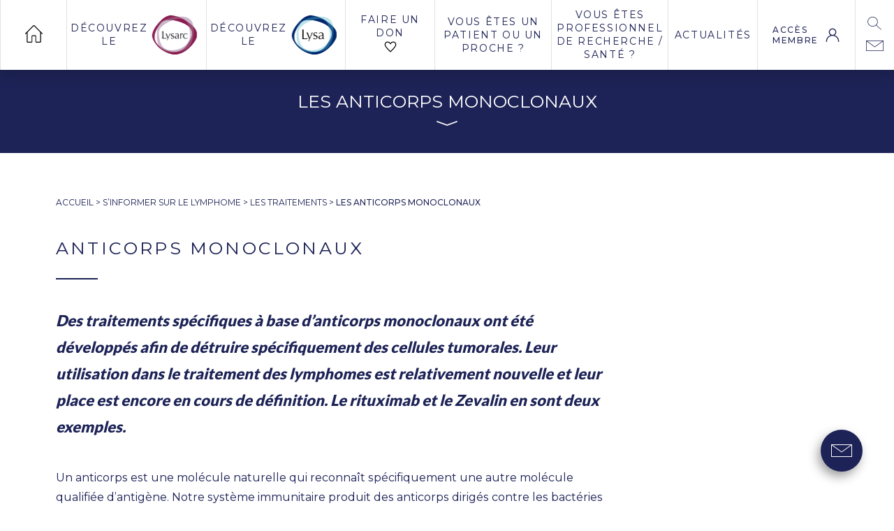

--- FILE ---
content_type: text/html; charset=UTF-8
request_url: https://experts-recherche-lymphome.org/sinformer-sur-le-lymphome/les-traitements/les-anticorps-monocionaux/
body_size: 15726
content:
<!doctype html>
<html lang="fr-FR">
  <head>
      <script>(function(w,d,s,l,i){w[l]=w[l]||[];w[l].push({'gtm.start':
    new Date().getTime(),event:'gtm.js'});var f=d.getElementsByTagName(s)[0],
    j=d.createElement(s),dl=l!='dataLayer'?'&l='+l:'';j.async=true;j.src=
    'https://www.googletagmanager.com/gtm.js?id='+i+dl;f.parentNode.insertBefore(j,f);
    })(window,document,'script','dataLayer','GTM-N5F2MTN');</script>
  
  <meta charset="utf-8">
  <meta http-equiv="x-ua-compatible" content="ie=edge">
  <meta name="viewport" content="width=device-width, initial-scale=1">
  <meta http-equiv="Content-Type" content="text/html; charset=UTF-8" X-Content-Type-Options="nosniff">

  <link href="https://experts-recherche-lymphome.org/wp-content/themes/pamplemousse/dist/images/favicons/apple-touch-icon-57x57.png" rel="apple-touch-icon-precomposed" sizes="57x57">
  <link href="https://experts-recherche-lymphome.org/wp-content/themes/pamplemousse/dist/images/favicons/apple-touch-icon-114x114.png" rel="apple-touch-icon-precomposed" sizes="114x114">
  <link href="https://experts-recherche-lymphome.org/wp-content/themes/pamplemousse/dist/images/favicons/apple-touch-icon-72x72.png" rel="apple-touch-icon-precomposed" sizes="72x72">
  <link href="https://experts-recherche-lymphome.org/wp-content/themes/pamplemousse/dist/images/favicons/apple-touch-icon-144x144.png" rel="apple-touch-icon-precomposed" sizes="144x144">
  <link href="https://experts-recherche-lymphome.org/wp-content/themes/pamplemousse/dist/images/favicons/apple-touch-icon-60x60.png" rel="apple-touch-icon-precomposed" sizes="60x60">
  <link href="https://experts-recherche-lymphome.org/wp-content/themes/pamplemousse/dist/images/favicons/apple-touch-icon-120x120.png" rel="apple-touch-icon-precomposed" sizes="120x120">
  <link href="https://experts-recherche-lymphome.org/wp-content/themes/pamplemousse/dist/images/favicons/apple-touch-icon-76x76.png" rel="apple-touch-icon-precomposed" sizes="76x76">
  <link href="https://experts-recherche-lymphome.org/wp-content/themes/pamplemousse/dist/images/favicons/apple-touch-icon-152x152.png" rel="apple-touch-icon-precomposed" sizes="152x152">
  <link href="https://experts-recherche-lymphome.org/wp-content/themes/pamplemousse/dist/images/favicons/favicon-196x196.png" rel="icon" type="image/png" sizes="196x196">
  <link href="https://experts-recherche-lymphome.org/wp-content/themes/pamplemousse/dist/images/favicons/favicon-96x96.png" rel="icon" type="image/png" sizes="96x96">
  <link href="https://experts-recherche-lymphome.org/wp-content/themes/pamplemousse/dist/images/favicons/favicon-32x32.png" rel="icon" type="image/png" sizes="32x32">
  <link href="https://experts-recherche-lymphome.org/wp-content/themes/pamplemousse/dist/images/favicons/favicon-16x16.png" rel="icon" type="image/png" sizes="16x16">
  <link href="https://experts-recherche-lymphome.org/wp-content/themes/pamplemousse/dist/images/favicons/favicon-128.png" rel="icon" type="image/png" sizes="128x128">
  <meta name="msapplication-TileImage" content="https://experts-recherche-lymphome.org/wp-content/themes/pamplemousse/dist/images/favicons/mstile-144x144.png">
  <meta name="msapplication-square70x70logo" content="https://experts-recherche-lymphome.org/wp-content/themes/pamplemousse/dist/images/favicons/mstile-70x70.png">
  <meta name="msapplication-square150x150logo" content="https://experts-recherche-lymphome.org/wp-content/themes/pamplemousse/dist/images/favicons/mstile-150x150.png">
  <meta name="msapplication-wide310x150logo" content="https://experts-recherche-lymphome.org/wp-content/themes/pamplemousse/dist/images/favicons/mstile-310x150.png">
  <meta name="msapplication-square310x310logo" content="https://experts-recherche-lymphome.org/wp-content/themes/pamplemousse/dist/images/favicons/mstile-310x310.png">

  <meta name="msapplication-TileColor" content="#ffffff">
  <meta name="application-name" content="Experts Recherche Lymphome">
  <meta name="theme-color" content="#ffffff">

  <meta name='robots' content='index, follow, max-image-preview:large, max-snippet:-1, max-video-preview:-1' />

	<!-- This site is optimized with the Yoast SEO plugin v26.8 - https://yoast.com/product/yoast-seo-wordpress/ -->
	<title>Les anticorps monoclonaux - Experts Recherche Lymphome</title>
	<link rel="canonical" href="https://experts-recherche-lymphome.org/sinformer-sur-le-lymphome/les-traitements/les-anticorps-monocionaux/" />
	<meta property="og:locale" content="fr_FR" />
	<meta property="og:type" content="article" />
	<meta property="og:title" content="Les anticorps monoclonaux - Experts Recherche Lymphome" />
	<meta property="og:url" content="https://experts-recherche-lymphome.org/sinformer-sur-le-lymphome/les-traitements/les-anticorps-monocionaux/" />
	<meta property="og:site_name" content="Experts Recherche Lymphome" />
	<meta property="article:modified_time" content="2020-06-02T09:26:52+00:00" />
	<meta name="twitter:card" content="summary_large_image" />
	<script type="application/ld+json" class="yoast-schema-graph">{"@context":"https://schema.org","@graph":[{"@type":"WebPage","@id":"https://experts-recherche-lymphome.org/sinformer-sur-le-lymphome/les-traitements/les-anticorps-monocionaux/","url":"https://experts-recherche-lymphome.org/sinformer-sur-le-lymphome/les-traitements/les-anticorps-monocionaux/","name":"Les anticorps monoclonaux - Experts Recherche Lymphome","isPartOf":{"@id":"https://experts-recherche-lymphome.org/#website"},"datePublished":"2020-01-23T10:39:28+00:00","dateModified":"2020-06-02T09:26:52+00:00","breadcrumb":{"@id":"https://experts-recherche-lymphome.org/sinformer-sur-le-lymphome/les-traitements/les-anticorps-monocionaux/#breadcrumb"},"inLanguage":"fr-FR","potentialAction":[{"@type":"ReadAction","target":["https://experts-recherche-lymphome.org/sinformer-sur-le-lymphome/les-traitements/les-anticorps-monocionaux/"]}]},{"@type":"BreadcrumbList","@id":"https://experts-recherche-lymphome.org/sinformer-sur-le-lymphome/les-traitements/les-anticorps-monocionaux/#breadcrumb","itemListElement":[{"@type":"ListItem","position":1,"name":"Accueil","item":"https://experts-recherche-lymphome.org/"},{"@type":"ListItem","position":2,"name":"S’informer sur le lymphome","item":"https://experts-recherche-lymphome.org/sinformer-sur-le-lymphome/"},{"@type":"ListItem","position":3,"name":"Les traitements","item":"https://experts-recherche-lymphome.org/sinformer-sur-le-lymphome/les-traitements/"},{"@type":"ListItem","position":4,"name":"Les anticorps monoclonaux"}]},{"@type":"WebSite","@id":"https://experts-recherche-lymphome.org/#website","url":"https://experts-recherche-lymphome.org/","name":"Experts Recherche Lymphome","description":"Ensemble pour la recherche contre le lymphome","potentialAction":[{"@type":"SearchAction","target":{"@type":"EntryPoint","urlTemplate":"https://experts-recherche-lymphome.org/?s={search_term_string}"},"query-input":{"@type":"PropertyValueSpecification","valueRequired":true,"valueName":"search_term_string"}}],"inLanguage":"fr-FR"}]}</script>
	<!-- / Yoast SEO plugin. -->


<link rel='dns-prefetch' href='//cdn-cookieyes.com' />
<link rel='dns-prefetch' href='//www.google.com' />
<link rel="alternate" title="oEmbed (JSON)" type="application/json+oembed" href="https://experts-recherche-lymphome.org/wp-json/oembed/1.0/embed?url=https%3A%2F%2Fexperts-recherche-lymphome.org%2Fsinformer-sur-le-lymphome%2Fles-traitements%2Fles-anticorps-monocionaux%2F" />
<link rel="alternate" title="oEmbed (XML)" type="text/xml+oembed" href="https://experts-recherche-lymphome.org/wp-json/oembed/1.0/embed?url=https%3A%2F%2Fexperts-recherche-lymphome.org%2Fsinformer-sur-le-lymphome%2Fles-traitements%2Fles-anticorps-monocionaux%2F&#038;format=xml" />
<style id='wp-img-auto-sizes-contain-inline-css' type='text/css'>
img:is([sizes=auto i],[sizes^="auto," i]){contain-intrinsic-size:3000px 1500px}
/*# sourceURL=wp-img-auto-sizes-contain-inline-css */
</style>
<link rel='stylesheet' id='lysarc-erd-css' href='https://experts-recherche-lymphome.org/wp-content/plugins/lysarc-erd/assets/css/app.css?ver=6.9' type='text/css' media='all' />
<link rel='stylesheet' id='wp_mailjet_form_builder_widget-widget-front-styles-css' href='https://experts-recherche-lymphome.org/wp-content/plugins/mailjet-for-wordpress/src/widgetformbuilder/css/front-widget.css?ver=6.1.3' type='text/css' media='all' />
<link rel='stylesheet' id='sage/main.css-css' href='https://experts-recherche-lymphome.org/wp-content/themes/pamplemousse/dist/styles/main_434b3c74.css' type='text/css' media='all' />
<link rel='stylesheet' id='sp-ea-style-css' href='https://experts-recherche-lymphome.org/wp-content/plugins/easy-accordion-free/public/assets/css/ea-style.css?ver=3.0.5' type='text/css' media='all' />
<script type="text/javascript" data-cookieconsent="ignore" id="cookieyes" type="text/javascript" crossorigin="anonymous" referrerpolicy="no-referrer-when-downgrade" src="https://cdn-cookieyes.com/client_data/1e3b33a323fb9746988ddc9e/script.js" id="cookieyes-consent-js"></script>
<script type="text/javascript" data-cookieconsent="ignore" src="https://experts-recherche-lymphome.org/wp-includes/js/jquery/jquery.min.js?ver=3.7.1" id="jquery-core-js"></script>
<script type="text/javascript" data-cookieconsent="ignore" src="https://experts-recherche-lymphome.org/wp-includes/js/jquery/jquery-migrate.min.js?ver=3.4.1" id="jquery-migrate-js"></script>
<script type="text/javascript" id="wpml-xdomain-data-js-extra">
/* <![CDATA[ */
var wpml_xdomain_data = {"css_selector":"wpml-ls-item","ajax_url":"https://experts-recherche-lymphome.org/wp-admin/admin-ajax.php","current_lang":"fr","_nonce":"872ba81d24"};
//# sourceURL=wpml-xdomain-data-js-extra
/* ]]> */
</script>
<script type="text/javascript" data-cookieconsent="ignore" src="https://experts-recherche-lymphome.org/wp-content/plugins/sitepress-multilingual-cms/res/js/xdomain-data.js?ver=486900" id="wpml-xdomain-data-js" defer="defer" data-wp-strategy="defer"></script>
<script type="text/javascript" data-cookieconsent="ignore" src="https://experts-recherche-lymphome.org/wp-content/plugins/easy-accordion-free/public/assets/js/collapse.min.js?ver=3.0.5" id="sp-ea-accordion-js-js"></script>
<link rel="https://api.w.org/" href="https://experts-recherche-lymphome.org/wp-json/" /><link rel="alternate" title="JSON" type="application/json" href="https://experts-recherche-lymphome.org/wp-json/wp/v2/pages/44" /><meta name="generator" content="WordPress 6.9" />
<link rel='shortlink' href='https://experts-recherche-lymphome.org/?p=44' />
<meta name="generator" content="WPML ver:4.8.6 stt:1,4;" />
<script>document.documentElement.className += " js";</script>
		<style type="text/css" id="wp-custom-css">
			.politique-de-cookies table td {
	border: 1px solid #1d2356;
    padding: 10px;
}

.politique-de-cookies table thead {
	background-color: #BCE4EC;
}

.politique-de-cookies table tr,
.politique-de-cookies table th {
	vertical-align: middle;
}

.frm_pro_form p.legal_text {
	border: 0;
	font-size: 12px;
  margin-top: -30px;
  font-style: italic;
  opacity: .7;
}

.frm_pro_form p.legal_text a {
	text-decoration: underline;
}
.frm_message {
	color: #009900;
}		</style>
		</head>

  <body class="wp-singular page-template-default page page-id-44 page-child parent-pageid-43 wp-theme-pamplemousseresources sp-easy-accordion-enabled les-anticorps-monocionaux app-data index-data singular-data page-data page-44-data page-les-anticorps-monocionaux-data">
      <noscript><iframe type="opt-in" data-name="googleTagManager" data-src="https://www.googletagmanager.com/ns.html?id=GTM-N5F2MTN" height="0" width="0" style="display:none;visibility:hidden"></iframe></noscript>
  
    <div data-smoothscroll-wrapper="true">
      <div class="wrapper" data-smoothscroll="false">
        <div id="loader">
          <svg xmlns="http://www.w3.org/2000/svg" viewBox="0 0 83.42 88">
  <title>loader</title>
  <g>
    <path d="M54.72,27l14.8-16.26-.39-.36-.82-.71-.77-.63-.85-.67c-.66-.5-1.34-1-2-1.45-.39-.26-.79-.53-1.2-.78-.25-.16-.5-.3-.75-.45l-1.17-.68c-.27-.14-.53-.29-.8-.42s-.8-.41-1.2-.61l-.81-.38c-.42-.19-.85-.38-1.29-.56l-.56-.23L48.76,23.29A19.51,19.51,0,0,1,54.72,27Z" style="opacity: 0.25"/>
    <path d="M54.59,61.08a19.65,19.65,0,0,1-6,3.69l7.93,20.52c.58-.22,1.15-.46,1.72-.71l.49-.23c.41-.19.83-.38,1.24-.59l.62-.32c.37-.18.73-.38,1.09-.58l.63-.36c.43-.25.86-.5,1.28-.77l.63-.41,1-.67.64-.46c.32-.23.63-.46.93-.7s.43-.33.64-.5.6-.48.9-.73l.61-.53.29-.26Z" style="opacity: 0.55"/>
    <path d="M37.71.23C37,.3,36.3.4,35.61.51h0c-.69.11-1.38.24-2.06.38h0c-.69.15-1.36.31-2,.49h0c-.49.13-1,.28-1.46.43l-.73.23-1.25.44-.6.22-.12,0,8,20.49A18.19,18.19,0,0,1,42,22h.11l.14-22H42a40.52,40.52,0,0,0-4.29.23Z" style="opacity: 0.1"/>
    <path d="M61.67,48a23,23,0,0,1-2.48,7.23L78.5,65.76l.16-.3c.34-.62.65-1.25,1-1.89l.19-.39c.35-.76.68-1.54,1-2.33.09-.21.16-.43.24-.64.23-.6.45-1.21.65-1.82l.25-.76c.21-.68.4-1.37.58-2.06,0-.19.11-.38.16-.57h0c.08-.34.15-.68.22-1,.14-.63.27-1.25.38-1.88,0-.15,0-.3.07-.45Z" style="opacity: 0.45"/>
    <path d="M59.27,32.92a22.9,22.9,0,0,1,2.43,7.25l21.72-3.46c0-.18-.07-.37-.1-.55-.09-.56-.2-1.11-.31-1.66-.06-.29-.13-.58-.19-.86-.13-.55-.27-1.09-.41-1.63l-.21-.77c-.2-.68-.41-1.36-.64-2l-.09-.3c-.27-.76-.56-1.51-.86-2.25-.19-.46-.38-.9-.58-1.35l-.33-.72-.54-1.11-.35-.68-.14-.25Z" style="opacity: 0.35000000000000003"/>
    <path d="M.05,46.27c.08,1.45.22,2.89.42,4.31,0,.09,0,.19,0,.28l.09.55,21.71-3.52A23.93,23.93,0,0,1,22,44a24.89,24.89,0,0,1,.32-4L.62,36.47c0,.17-.06.34-.08.51s-.07.43-.1.65c-.07.51-.13,1-.18,1.54C.17,40,.1,40.89.05,41.76S0,43.25,0,44s0,1.51.05,2.26Z" style="opacity: 0.85"/>
    <path d="M27.23,85.19l.33.14h0l1,.34,1.65.55c.45.13.89.27,1.34.39h0c.56.15,1.11.28,1.67.41.4.09.81.17,1.21.24s.62.13.93.18.84.13,1.26.18.61.09.92.12.9.09,1.35.12c.29,0,.57.06.86.07.51,0,1,0,1.56,0l.62,0,.06-22a18.19,18.19,0,0,1-6.65-1.27Z" style="opacity: 0.65"/>
    <path d="M24.78,32.81A21.75,21.75,0,0,1,29.37,27L14.66,10.61l-.33.3c-.43.4-.85.8-1.27,1.22l-.51.51c-.56.58-1.12,1.17-1.65,1.79S10,15.47,9.59,16h0c-.43.55-.84,1.1-1.25,1.66h0c-.4.57-.79,1.14-1.17,1.73h0c-.61,1-1.18,1.94-1.73,3Z" style="fill: #fff"/>
    <path d="M29.32,61a21.88,21.88,0,0,1-4.57-5.86L5.38,65.55l.27.49c.24.43.49.86.74,1.28.15.25.3.5.46.75.26.42.53.83.8,1.23.16.24.31.47.48.7.3.44.61.86.93,1.29l.42.56c.47.59.95,1.18,1.45,1.75s.9,1,1.37,1.51h0c.48.5,1,1,1.46,1.46h0l.81.74Z" style="opacity: 0.75"/>
  </g>
</svg>

        </div>

        
        <header class="header" id="header">
  <nav aria-label="primary" class="nav nav--header">

    
    <ul class="nav-main">
      <li class="nav-main-column nav-main-home nav-main-column-small">
        <div class="nav-main-column-container" data-toggle-desktop-col="close">
          <div>
				    													<a href="https://experts-recherche-lymphome.org/lysarc/" class="nav__link">								<i class="icon-home"><svg xmlns="http://www.w3.org/2000/svg" data-name="Livello 1" viewBox="0 0 128 128"><path d="m127.12 60.22-11.66-11.66L69 2.05a7 7 0 0 0-9.9 0L12.57 48.53.88 60.22a3 3 0 0 0 4.24 4.24l6.57-6.57V121a7 7 0 0 0 7 7H46a7 7 0 0 0 7-7V81a1 1 0 0 1 1-1h20a1 1 0 0 1 1 1v40a7 7 0 0 0 7 7h27.34a7 7 0 0 0 7-7V57.92l6.54 6.54a3 3 0 0 0 4.24-4.24ZM110.34 121a1 1 0 0 1-1 1H82a1 1 0 0 1-1-1V81a7 7 0 0 0-7-7H54a7 7 0 0 0-7 7v40a1 1 0 0 1-1 1H18.69a1 1 0 0 1-1-1V51.9l45.6-45.61a1 1 0 0 1 1.41 0l45.63 45.63Z"/></svg></i>
								</a>
						          </div>
        </div>
      </li>
                      <li class="nav-main-column nav-main-column-desktop nav-main-column-big" data-toggle-desktop-col="submenu_1">
          <div class="nav-main-column-container nav__link nav__link--logo">
            <div>Découvrez le</div>
            <img width="172" height="150" src="https://experts-recherche-lymphome.org/wp-content/uploads/2020/04/groupe-141.svg" class="attachment-post-thumbnail size-post-thumbnail wp-post-image" alt="Logo LYSARC" decoding="async" loading="lazy" />
          </div>
        </li>
                      <li class="nav-main-column nav-main-column-desktop nav-main-column-big" data-toggle-desktop-col="submenu_2">
          <div class="nav-main-column-container nav__link nav__link--logo">
            <div>Découvrez le</div>
            <img width="172" height="150" src="https://experts-recherche-lymphome.org/wp-content/uploads/2020/04/composant-25-1.svg" class="attachment-post-thumbnail size-post-thumbnail wp-post-image" alt="Logo LYSA" decoding="async" loading="lazy" />
          </div>
        </li>
            
      
                                
                      <li class="nav-main-column nav-main-column-desktop nav-main-column-nosubmenu nav-main-column-small" data-toggle-desktop-col="close">
              <div class="nav-main-column-container">
                <a class="nav__link" href="https://www.helloasso.com/associations/fonds-de-dotation-lysa-pour-la-recherche-sur-les-lymphomes%20" target="_blank">
                  Faire un don<br><svg xmlns="http://www.w3.org/2000/svg" xml:space="preserve" width="20" height="20" fill="none" viewBox="0 0 192 192"><path d="M60.732 29.7C41.107 29.7 22 39.7 22 67.41c0 27.29 45.274 67.29 74 94.89 28.744-27.6 74-67.6 74-94.89 0-27.71-19.092-37.71-38.695-37.71C116 29.7 104.325 41.575 96 54.066 87.638 41.516 76 29.7 60.732 29.7z" style="clip-rule:evenodd;display:inline;fill:none;stroke:#000;stroke-width:12;stroke-linecap:round;stroke-linejoin:round;stroke-miterlimit:2;stroke-dasharray:none;stroke-opacity:1"/></svg>                </a>
              </div>
            </li>
          
                            
                      <li class="nav-main-column nav-main-column-desktop nav-main-column-big" data-toggle-desktop-col="submenu_opt_1">
              <div class="nav-main-column-container">
                <div class="nav__link">Vous êtes un patient ou un proche ? </div>
              </div>
            </li>
          
                            
                      <li class="nav-main-column nav-main-column-desktop nav-main-column-big" data-toggle-desktop-col="submenu_opt_2">
              <div class="nav-main-column-container">
                <div class="nav__link">Vous êtes professionnel de recherche / santé ?</div>
              </div>
            </li>
          
                            
                      <li class="nav-main-column nav-main-column-desktop nav-main-column-nosubmenu nav-main-column-small" data-toggle-desktop-col="close">
              <div class="nav-main-column-container">
                <a class="nav__link" href="https://experts-recherche-lymphome.org/actualites/%20" target="_self">
                  Actualités<br>                </a>
              </div>
            </li>
          
                              

      
              
        <li class="nav__column nav__column--menu">
          <div id="js-menuBtn" class="nav__link nav__link--group nav__link--center">
            <span>Menu</span>
            <button class="hamburger" type="button">
              <span class="hamburger-box">
                <span class="hamburger-inner"></span>
              </span>
            </button>
          </div>
        </li>

        
        <li class="nav__column nav__column--login  ">
                          <a data-router-disabled data-noprefetch href="https://experts-recherche-lymphome.org/acces-membre/" class="nav__link nav__link--group nav__link--center"  data-toggle-desktop-col="close">
                                    <span class="nav__username">
                                    Accès<br>membre
                                </span>
                  <i class="icon-person"></i>
                              </a>
          
                  </li>

        
        <li class="nav__column nav__column--btns">
          <div id="js-searchBtn" class="nav__link nav__link--center">
            <i class="icon-search"></i>
          </div>

                      <a href="https://experts-recherche-lymphome.org/contact/" id="contactBtn" class="nav__link nav__link--center" data-toggle-desktop-col="close">
              <i class="icon-email"><svg width="474" height="286" viewBox="0 0 474 286" fill="none" xmlns="http://www.w3.org/2000/svg">
<path d="M466.41 0.579956H7.58983C3.55073 0.579956 0.210938 3.86905 0.210938 7.95885V277.999C0.210938 282.085 3.55073 285.378 7.58983 285.378H466.36C470.446 285.378 473.739 282.089 473.739 277.999V7.95885C473.789 3.86905 470.45 0.579956 466.411 0.579956H466.41ZM443.48 15.3849L237 164.385L30.5198 15.3849H443.48ZM15.0098 270.615V22.4149L232.66 179.495C233.957 180.44 235.453 180.889 236.996 180.889C238.543 180.889 240.035 180.44 241.332 179.495L458.982 22.4149V270.615H15.0098Z" fill="#1d2356"/>
</svg>
</i>
            </a>
          
                      <div class="nav__langs lang-switcher">
                                                                              <a href="https://lymphoma-research-experts.org/information-on-lymphomas/treatments/monoclonal-antibodies/" data-router-disabled class="nav__lang" data-lang="en">
                    <?xml version="1.0" encoding="iso-8859-1"?>
<!-- Generator: Adobe Illustrator 19.0.0, SVG Export Plug-In . SVG Version: 6.00 Build 0)  -->
<svg version="1.1" id="Capa_1" xmlns="http://www.w3.org/2000/svg" xmlns:xlink="http://www.w3.org/1999/xlink" x="0px" y="0px"
	 viewBox="0 0 512 512" style="enable-background:new 0 0 512 512;" xml:space="preserve">
<rect y="85.333" style="fill:#F0F0F0;" width="512" height="341.337"/>
<polygon style="fill:#D80027;" points="288,85.33 224,85.33 224,223.996 0,223.996 0,287.996 224,287.996 224,426.662 288,426.662 
	288,287.996 512,287.996 512,223.996 288,223.996 "/>
<g>
	<polygon style="fill:#0052B4;" points="393.785,315.358 512,381.034 512,315.358 	"/>
	<polygon style="fill:#0052B4;" points="311.652,315.358 512,426.662 512,395.188 368.307,315.358 	"/>
	<polygon style="fill:#0052B4;" points="458.634,426.662 311.652,344.998 311.652,426.662 	"/>
</g>
<polygon style="fill:#F0F0F0;" points="311.652,315.358 512,426.662 512,395.188 368.307,315.358 "/>
<polygon style="fill:#D80027;" points="311.652,315.358 512,426.662 512,395.188 368.307,315.358 "/>
<g>
	<polygon style="fill:#0052B4;" points="90.341,315.356 0,365.546 0,315.356 	"/>
	<polygon style="fill:#0052B4;" points="200.348,329.51 200.348,426.661 25.491,426.661 	"/>
</g>
<polygon style="fill:#D80027;" points="143.693,315.358 0,395.188 0,426.662 0,426.662 200.348,315.358 "/>
<g>
	<polygon style="fill:#0052B4;" points="118.215,196.634 0,130.958 0,196.634 	"/>
	<polygon style="fill:#0052B4;" points="200.348,196.634 0,85.33 0,116.804 143.693,196.634 	"/>
	<polygon style="fill:#0052B4;" points="53.366,85.33 200.348,166.994 200.348,85.33 	"/>
</g>
<polygon style="fill:#F0F0F0;" points="200.348,196.634 0,85.33 0,116.804 143.693,196.634 "/>
<polygon style="fill:#D80027;" points="200.348,196.634 0,85.33 0,116.804 143.693,196.634 "/>
<g>
	<polygon style="fill:#0052B4;" points="421.659,196.636 512,146.446 512,196.636 	"/>
	<polygon style="fill:#0052B4;" points="311.652,182.482 311.652,85.331 486.509,85.331 	"/>
</g>
<polygon style="fill:#D80027;" points="368.307,196.634 512,116.804 512,85.33 512,85.33 311.652,196.634 "/>
<g>
</g>
<g>
</g>
<g>
</g>
<g>
</g>
<g>
</g>
<g>
</g>
<g>
</g>
<g>
</g>
<g>
</g>
<g>
</g>
<g>
</g>
<g>
</g>
<g>
</g>
<g>
</g>
<g>
</g>
</svg>

                  </a>
                                          </div>
          
          <div class="nav-search js-nav-search">
            <form method="get" id="searchform" class="search-form" action="https://experts-recherche-lymphome.org/">
  <input type="text" class="field" name="s" id="s" placeholder="Ex.: lymphome" value="" />
  <input type="submit" class="submit" name="submit" id="searchsubmit" value="Rechercher" />
</form>          </div>
        </li>
          </ul>
    

    
          <div class="nav__sub js-nav__sub">
        <div class="nav__columns js-nav-mobile">

          
          <div class="nav-mobile__row">
            <ul class="nav__links nav-mobile__container">
                                              <li class="nav-mobile__row">
                  <div class="nav-mobile__link nav-mobile__link--open" data-open-mobile-col="submenu_1">
                    <div class="nav-mobile__imagewrapper">
                      <img width="172" height="150" src="https://experts-recherche-lymphome.org/wp-content/uploads/2020/04/groupe-141.svg" class="attachment-post-thumbnail size-post-thumbnail wp-post-image" alt="Logo LYSARC" decoding="async" loading="lazy" />
                    </div>
                    <span class="nav-mobile__title">Découvrez le LYSARC</span>
                    <div class="nav-mobile__arrow">
                      <!-- Generated by IcoMoon.io -->
<svg version="1.1" xmlns="http://www.w3.org/2000/svg" viewBox="0 0 4143 1024">
<title></title>
<g id="icomoon-ignore">
</g>
<path fill="none" stroke-linejoin="miter" stroke-linecap="butt" stroke-miterlimit="4" stroke-width="243.5196" stroke="#000" d="M42.859 113.967l2064.316 779.263 1991.991-779.263"></path>
</svg>

                    </div>
                  </div>
                </li>
                                              <li class="nav-mobile__row">
                  <div class="nav-mobile__link nav-mobile__link--open" data-open-mobile-col="submenu_2">
                    <div class="nav-mobile__imagewrapper">
                      <img width="172" height="150" src="https://experts-recherche-lymphome.org/wp-content/uploads/2020/04/composant-25-1.svg" class="attachment-post-thumbnail size-post-thumbnail wp-post-image" alt="Logo LYSA" decoding="async" loading="lazy" />
                    </div>
                    <span class="nav-mobile__title">Découvrez le LYSA</span>
                    <div class="nav-mobile__arrow">
                      <!-- Generated by IcoMoon.io -->
<svg version="1.1" xmlns="http://www.w3.org/2000/svg" viewBox="0 0 4143 1024">
<title></title>
<g id="icomoon-ignore">
</g>
<path fill="none" stroke-linejoin="miter" stroke-linecap="butt" stroke-miterlimit="4" stroke-width="243.5196" stroke="#000" d="M42.859 113.967l2064.316 779.263 1991.991-779.263"></path>
</svg>

                    </div>
                  </div>
                </li>
                            
              
                                                                                  <li class="nav-mobile__row">
                                          <div class="nav-mobile__link nav-mobile__link--open nosubmenu">
                        <a class="nav-mobile__title" href="https://www.helloasso.com/associations/fonds-de-dotation-lysa-pour-la-recherche-sur-les-lymphomes%20" target="_blank">
                          Faire un don  <svg xmlns="http://www.w3.org/2000/svg" xml:space="preserve" width="20" height="20" fill="none" viewBox="0 0 192 192"><path d="M60.732 29.7C41.107 29.7 22 39.7 22 67.41c0 27.29 45.274 67.29 74 94.89 28.744-27.6 74-67.6 74-94.89 0-27.71-19.092-37.71-38.695-37.71C116 29.7 104.325 41.575 96 54.066 87.638 41.516 76 29.7 60.732 29.7z" style="clip-rule:evenodd;display:inline;fill:none;stroke:#000;stroke-width:12;stroke-linecap:round;stroke-linejoin:round;stroke-miterlimit:2;stroke-dasharray:none;stroke-opacity:1"/></svg>                        </a>
                      </div>
                                      </li>
                                                                      <li class="nav-mobile__row">
                                          <div class="nav-mobile__link nav-mobile__link--open" data-open-mobile-col="submenu_opt_1">
                        <span class="nav-mobile__title">Vous êtes un patient ou un proche ? </span>
                        <div class="nav-mobile__arrow">
                          <!-- Generated by IcoMoon.io -->
<svg version="1.1" xmlns="http://www.w3.org/2000/svg" viewBox="0 0 4143 1024">
<title></title>
<g id="icomoon-ignore">
</g>
<path fill="none" stroke-linejoin="miter" stroke-linecap="butt" stroke-miterlimit="4" stroke-width="243.5196" stroke="#000" d="M42.859 113.967l2064.316 779.263 1991.991-779.263"></path>
</svg>

                        </div>
                      </div>
                                      </li>
                                                                      <li class="nav-mobile__row">
                                          <div class="nav-mobile__link nav-mobile__link--open" data-open-mobile-col="submenu_opt_2">
                        <span class="nav-mobile__title">Vous êtes professionnel de recherche / santé ?</span>
                        <div class="nav-mobile__arrow">
                          <!-- Generated by IcoMoon.io -->
<svg version="1.1" xmlns="http://www.w3.org/2000/svg" viewBox="0 0 4143 1024">
<title></title>
<g id="icomoon-ignore">
</g>
<path fill="none" stroke-linejoin="miter" stroke-linecap="butt" stroke-miterlimit="4" stroke-width="243.5196" stroke="#000" d="M42.859 113.967l2064.316 779.263 1991.991-779.263"></path>
</svg>

                        </div>
                      </div>
                                      </li>
                                                                      <li class="nav-mobile__row">
                                          <div class="nav-mobile__link nav-mobile__link--open nosubmenu">
                        <a class="nav-mobile__title" href="https://experts-recherche-lymphome.org/actualites/%20" target="_self">
                          Actualités                          </a>
                      </div>
                                      </li>
                                                              
            </ul>

                          <div class="nav__langs lang-switcher">
                                                      <div class="nav__lang nav__lang--active">
                      <?xml version="1.0" encoding="iso-8859-1"?>
<!-- Generator: Adobe Illustrator 19.0.0, SVG Export Plug-In . SVG Version: 6.00 Build 0)  -->
<svg version="1.1" id="Capa_1" xmlns="http://www.w3.org/2000/svg" xmlns:xlink="http://www.w3.org/1999/xlink" x="0px" y="0px"
	 viewBox="0 0 512 512" style="enable-background:new 0 0 512 512;" xml:space="preserve">
<rect y="85.331" style="fill:#F0F0F0;" width="512" height="341.337"/>
<rect y="85.331" style="fill:#0052B4;" width="170.663" height="341.337"/>
<rect x="341.337" y="85.331" style="fill:#D80027;" width="170.663" height="341.337"/>
<g>
</g>
<g>
</g>
<g>
</g>
<g>
</g>
<g>
</g>
<g>
</g>
<g>
</g>
<g>
</g>
<g>
</g>
<g>
</g>
<g>
</g>
<g>
</g>
<g>
</g>
<g>
</g>
<g>
</g>
</svg>

                    </div>
                                                        |
                                                                        <a href="https://lymphoma-research-experts.org/information-on-lymphomas/treatments/monoclonal-antibodies/" data-router-disabled class="nav__lang" data-lang="en">
                      <?xml version="1.0" encoding="iso-8859-1"?>
<!-- Generator: Adobe Illustrator 19.0.0, SVG Export Plug-In . SVG Version: 6.00 Build 0)  -->
<svg version="1.1" id="Capa_1" xmlns="http://www.w3.org/2000/svg" xmlns:xlink="http://www.w3.org/1999/xlink" x="0px" y="0px"
	 viewBox="0 0 512 512" style="enable-background:new 0 0 512 512;" xml:space="preserve">
<rect y="85.333" style="fill:#F0F0F0;" width="512" height="341.337"/>
<polygon style="fill:#D80027;" points="288,85.33 224,85.33 224,223.996 0,223.996 0,287.996 224,287.996 224,426.662 288,426.662 
	288,287.996 512,287.996 512,223.996 288,223.996 "/>
<g>
	<polygon style="fill:#0052B4;" points="393.785,315.358 512,381.034 512,315.358 	"/>
	<polygon style="fill:#0052B4;" points="311.652,315.358 512,426.662 512,395.188 368.307,315.358 	"/>
	<polygon style="fill:#0052B4;" points="458.634,426.662 311.652,344.998 311.652,426.662 	"/>
</g>
<polygon style="fill:#F0F0F0;" points="311.652,315.358 512,426.662 512,395.188 368.307,315.358 "/>
<polygon style="fill:#D80027;" points="311.652,315.358 512,426.662 512,395.188 368.307,315.358 "/>
<g>
	<polygon style="fill:#0052B4;" points="90.341,315.356 0,365.546 0,315.356 	"/>
	<polygon style="fill:#0052B4;" points="200.348,329.51 200.348,426.661 25.491,426.661 	"/>
</g>
<polygon style="fill:#D80027;" points="143.693,315.358 0,395.188 0,426.662 0,426.662 200.348,315.358 "/>
<g>
	<polygon style="fill:#0052B4;" points="118.215,196.634 0,130.958 0,196.634 	"/>
	<polygon style="fill:#0052B4;" points="200.348,196.634 0,85.33 0,116.804 143.693,196.634 	"/>
	<polygon style="fill:#0052B4;" points="53.366,85.33 200.348,166.994 200.348,85.33 	"/>
</g>
<polygon style="fill:#F0F0F0;" points="200.348,196.634 0,85.33 0,116.804 143.693,196.634 "/>
<polygon style="fill:#D80027;" points="200.348,196.634 0,85.33 0,116.804 143.693,196.634 "/>
<g>
	<polygon style="fill:#0052B4;" points="421.659,196.636 512,146.446 512,196.636 	"/>
	<polygon style="fill:#0052B4;" points="311.652,182.482 311.652,85.331 486.509,85.331 	"/>
</g>
<polygon style="fill:#D80027;" points="368.307,196.634 512,116.804 512,85.33 512,85.33 311.652,196.634 "/>
<g>
</g>
<g>
</g>
<g>
</g>
<g>
</g>
<g>
</g>
<g>
</g>
<g>
</g>
<g>
</g>
<g>
</g>
<g>
</g>
<g>
</g>
<g>
</g>
<g>
</g>
<g>
</g>
<g>
</g>
</svg>

                    </a>
                                                                  </div>
                      </div>
          

          
                                                                                                                                    <div class="nav__column nav__column--padded nav__column--expand  nav-mobile__menu submenu" data-submenu-col="submenu_opt_1">

                  
                  <div class="nav-mobile__row nav-mobile__row--special">
                    <div class="nav-mobile__link nav-mobile__link--close">
                      <span class="nav-mobile__title">Vous êtes un patient ou un proche ? </span>
                      <div class="nav-mobile__arrow" data-close-mobile-col>
                        <!-- Generated by IcoMoon.io -->
<svg version="1.1" xmlns="http://www.w3.org/2000/svg" viewBox="0 0 4143 1024">
<title></title>
<g id="icomoon-ignore">
</g>
<path fill="none" stroke-linejoin="miter" stroke-linecap="butt" stroke-miterlimit="4" stroke-width="243.5196" stroke="#000" d="M42.859 113.967l2064.316 779.263 1991.991-779.263"></path>
</svg>

                      </div>
                    </div>
                  </div>
                  

                  <ul class="nav__links nav-links-animated">
                                                                                          <li>
                          <a class="nav__link animated-link" href="https://experts-recherche-lymphome.org/je-suis-un-patient-ou-un-proche/" target="_self">
                            Je suis un patient ou un proche
                          </a>
                        </li>
                                                                      <li>
                          <a class="nav__link animated-link" href="https://experts-recherche-lymphome.org/sinformer-sur-le-lymphome" target="_self">
                            Qu&#039;est ce qu&#039;un lymphome ?
                          </a>
                        </li>
                                                                      <li>
                          <a class="nav__link animated-link" href="https://experts-recherche-lymphome.org/sinformer-sur-le-lymphome/les-traitements/" target="_self">
                            Quels sont les traitements ?
                          </a>
                        </li>
                                                                      <li>
                          <a class="nav__link animated-link" href="https://experts-recherche-lymphome.org/comprendre-la-recherche-sur-le-lymphome" target="_self">
                            COMPRENDRE LA RECHERCHE SUR LE LYMPHOME
                          </a>
                        </li>
                                                                      <li>
                          <a class="nav__link animated-link" href="https://experts-recherche-lymphome.org/lysa/parcourir-les-etudes-cliniques-en-cours" target="_self">
                            PARCOURIR LES ÉTUDES CLINIQUES EN COURS 
                          </a>
                        </li>
                                                                      <li>
                          <a class="nav__link animated-link" href="https://experts-recherche-lymphome.org/lysa/participer-a-une-etude-clinique-du-lysa/" target="_self">
                            PARTICIPER À UN ESSAI
                          </a>
                        </li>
                                                                      <li>
                          <a class="nav__link animated-link" href="https://experts-recherche-lymphome.org/lysa/je-participe-ou-jai-participe-a-un-essai/%20" target="_self">
                            JE PARTICIPE OU J&#039;AI PARTICIPE À UN ESSAI 
                          </a>
                        </li>
                                                                      <li>
                          <a class="nav__link animated-link" href="https://experts-recherche-lymphome.org/contact/%20" target="_self">
                            CONTACTER UN CENTRE LYSA
                          </a>
                        </li>
                                                                      <li>
                          <a class="nav__link animated-link" href="https://experts-recherche-lymphome.org/lysa/faire-un-don-pour-contribuer-a-la-recherche/" target="_self">
                            FAIRE UN DON
                          </a>
                        </li>
                                                            </ul>
                </div>
                                                                                    <div class="nav__column nav__column--padded nav__column--expand  nav-mobile__menu submenu" data-submenu-col="submenu_opt_2">

                  
                  <div class="nav-mobile__row nav-mobile__row--special">
                    <div class="nav-mobile__link nav-mobile__link--close">
                      <span class="nav-mobile__title">Vous êtes professionnel de recherche / santé ?</span>
                      <div class="nav-mobile__arrow" data-close-mobile-col>
                        <!-- Generated by IcoMoon.io -->
<svg version="1.1" xmlns="http://www.w3.org/2000/svg" viewBox="0 0 4143 1024">
<title></title>
<g id="icomoon-ignore">
</g>
<path fill="none" stroke-linejoin="miter" stroke-linecap="butt" stroke-miterlimit="4" stroke-width="243.5196" stroke="#000" d="M42.859 113.967l2064.316 779.263 1991.991-779.263"></path>
</svg>

                      </div>
                    </div>
                  </div>
                  

                  <ul class="nav__links nav-links-animated">
                                                                                          <li>
                          <a class="nav__link animated-link" href="https://experts-recherche-lymphome.org/je-suis-un-chercheur-et-ou-professionnel-de-sante/" target="_self">
                            Je suis un professionnel de recherche / santé 
                          </a>
                        </li>
                                                                      <li>
                          <a class="nav__link animated-link" href="https://experts-recherche-lymphome.org/lysa/parcourir-les-etudes-cliniques-en-cours/" target="_self">
                            CONNAÎTRE LES ÉTUDES CLINIQUES LYSA / LYSARC EN COURS
                          </a>
                        </li>
                                                                      <li>
                          <a class="nav__link animated-link" href="https://experts-recherche-lymphome.org/lysarc/decouvrir-la-structure-operationnelle-lysarc/%20" target="_self">
                            DÉCOUVRIR LA RECHERCHE CLINIQUE 
                          </a>
                        </li>
                                                                      <li>
                          <a class="nav__link animated-link" href="https://experts-recherche-lymphome.org/lysa/consulter-nos-publications-et-presentations-lors-de-congres/%20" target="_self">
                            PRODUCTION SCIENTIFIQUE 
                          </a>
                        </li>
                                                                      <li>
                          <a class="nav__link animated-link" href="https://experts-recherche-lymphome.org/nous-rejoindre/%20" target="_self">
                            RECHERCHER UN EMPLOI 
                          </a>
                        </li>
                                                            </ul>
                </div>
                                                                                                                  

          
                                  <div class="nav__column nav__column--padded nav__column--expand nav-mobile__menu submenu" data-submenu-col="submenu_1">

              
              <div class="nav-mobile__row nav-mobile__row--special">
                <div class="nav-mobile__link nav-mobile__link--close">
                  <a href="https://experts-recherche-lymphome.org/lysarc/" class="nav-mobile__imagewrapper">
                    <img width="172" height="150" src="https://experts-recherche-lymphome.org/wp-content/uploads/2020/04/groupe-141.svg" class="attachment-post-thumbnail size-post-thumbnail wp-post-image" alt="Logo LYSARC" decoding="async" loading="lazy" />
                  </a>
                  <span class="nav-mobile__title">LYSARC</span>
                  <div class="nav-mobile__arrow" data-close-mobile-col>
                    <!-- Generated by IcoMoon.io -->
<svg version="1.1" xmlns="http://www.w3.org/2000/svg" viewBox="0 0 4143 1024">
<title></title>
<g id="icomoon-ignore">
</g>
<path fill="none" stroke-linejoin="miter" stroke-linecap="butt" stroke-miterlimit="4" stroke-width="243.5196" stroke="#000" d="M42.859 113.967l2064.316 779.263 1991.991-779.263"></path>
</svg>

                  </div>
                </div>
              </div>
              

              <ul class="nav__links nav-links-animated">
                                <li>
                  <a href="https://experts-recherche-lymphome.org/lysarc/" class="nav__link animated-link js-nav-close-force">
                    Qui est le LYSARC ?
                  </a>
                </li>
                                  <li>
                    <a href="https://experts-recherche-lymphome.org/lysarc/decouvrir-la-structure-operationnelle-lysarc/" class="nav__link animated-link js-nav-close-force">
                      Découvrir la structure opérationnelle LYSARC
                    </a>
                  </li>
                                  <li>
                    <a href="https://experts-recherche-lymphome.org/lysarc/se-renseigner-sur-lexpertise-multidisciplinaire/" class="nav__link animated-link js-nav-close-force">
                      Se renseigner sur l’expertise multidisciplinaire
                    </a>
                  </li>
                                  <li>
                    <a href="https://experts-recherche-lymphome.org/lysarc/acceder-a-loffre-de-recherche/" class="nav__link animated-link js-nav-close-force">
                      Accéder à l’offre de recherche
                    </a>
                  </li>
                                  <li>
                    <a href="https://experts-recherche-lymphome.org/lysarc/parcourir-les-plateformes-de-recherche/" class="nav__link animated-link js-nav-close-force">
                      Parcourir les plateformes de recherche
                    </a>
                  </li>
                                  <li>
                    <a href="https://experts-recherche-lymphome.org/lysarc/collaborer-avec-le-lysarc/" class="nav__link animated-link js-nav-close-force">
                      Collaborer avec le LYSARC
                    </a>
                  </li>
                                  <li>
                    <a href="https://experts-recherche-lymphome.org/lysarc/rejoindre-le-lysarc/" class="nav__link animated-link js-nav-close-force">
                      Rejoindre le LYSARC
                    </a>
                  </li>
                                  <li>
                    <a href="https://experts-recherche-lymphome.org/lysarc/la-transparence-au-lysarc/" class="nav__link animated-link js-nav-close-force">
                      La transparence au LYSARC
                    </a>
                  </li>
                                  <li>
                    <a href="https://experts-recherche-lymphome.org/lysarc/klineo/" class="nav__link animated-link js-nav-close-force">
                      La plateforme Klineo
                    </a>
                  </li>
                              </ul>
            </div>
                                  <div class="nav__column nav__column--padded nav__column--expand nav-mobile__menu submenu" data-submenu-col="submenu_2">

              
              <div class="nav-mobile__row nav-mobile__row--special">
                <div class="nav-mobile__link nav-mobile__link--close">
                  <a href="https://experts-recherche-lymphome.org/lysa/" class="nav-mobile__imagewrapper">
                    <img width="172" height="150" src="https://experts-recherche-lymphome.org/wp-content/uploads/2020/04/composant-25-1.svg" class="attachment-post-thumbnail size-post-thumbnail wp-post-image" alt="Logo LYSA" decoding="async" loading="lazy" />
                  </a>
                  <span class="nav-mobile__title">LYSA</span>
                  <div class="nav-mobile__arrow" data-close-mobile-col>
                    <!-- Generated by IcoMoon.io -->
<svg version="1.1" xmlns="http://www.w3.org/2000/svg" viewBox="0 0 4143 1024">
<title></title>
<g id="icomoon-ignore">
</g>
<path fill="none" stroke-linejoin="miter" stroke-linecap="butt" stroke-miterlimit="4" stroke-width="243.5196" stroke="#000" d="M42.859 113.967l2064.316 779.263 1991.991-779.263"></path>
</svg>

                  </div>
                </div>
              </div>
              

              <ul class="nav__links nav-links-animated">
                                <li>
                  <a href="https://experts-recherche-lymphome.org/lysa/" class="nav__link animated-link js-nav-close-force">
                    Qui est le LYSA ?
                  </a>
                </li>
                                  <li>
                    <a href="https://experts-recherche-lymphome.org/lysa/consulter-nos-publications-et-presentations-lors-de-congres/" class="nav__link animated-link js-nav-close-force">
                      Consulter nos publications et présentations lors de congrès
                    </a>
                  </li>
                                  <li>
                    <a href="https://experts-recherche-lymphome.org/lysa/decouvrir-le-reseau-de-recherche-lysa/" class="nav__link animated-link js-nav-close-force">
                      Présentation du LYSA
                    </a>
                  </li>
                                  <li>
                    <a href="https://experts-recherche-lymphome.org/lysa/parcourir-les-etudes-cliniques-en-cours/" class="nav__link animated-link js-nav-close-force">
                      Parcourir les études cliniques en cours
                    </a>
                  </li>
                                  <li>
                    <a href="https://experts-recherche-lymphome.org/lysa/je-participe-ou-jai-participe-a-un-essai/" class="nav__link animated-link js-nav-close-force">
                      JE PARTICIPE OU J&rsquo;AI PARTICIPE À UN ESSAI
                    </a>
                  </li>
                                  <li>
                    <a href="https://experts-recherche-lymphome.org/lysa/participer-a-une-etude-clinique-du-lysa/" class="nav__link animated-link js-nav-close-force">
                      Participer à une étude clinique du LYSA
                    </a>
                  </li>
                                  <li>
                    <a href="https://experts-recherche-lymphome.org/lysa/faire-un-don-pour-contribuer-a-la-recherche/" class="nav__link animated-link js-nav-close-force">
                      Faire un don pour contribuer à la recherche
                    </a>
                  </li>
                                  <li>
                    <a href="https://experts-recherche-lymphome.org/lysa/adhesion-au-lysa/" class="nav__link animated-link js-nav-close-force">
                      Adhésion au LYSA
                    </a>
                  </li>
                                  <li>
                    <a href="https://experts-recherche-lymphome.org/lysa/la-transparence-au-lysa/" class="nav__link animated-link js-nav-close-force">
                      La transparence au LYSA
                    </a>
                  </li>
                              </ul>
            </div>
                              

        </div>
      </div>
        
  </nav>
</header>

        
        <main class="main" data-router-wrapper role="main" id="js-main">
                 <div class="page page--white" data-router-view="page" style="--page-primary-color: var(--color-primary);">
        <div class="top-menu top-menu--child">
    <div class="top-menu__container top-menu__container--title">
      <h1 class="top-menu__title">Les anticorps monoclonaux</h1>
      <div class="top-menu__arrow">
        <!-- Generated by IcoMoon.io -->
<svg version="1.1" xmlns="http://www.w3.org/2000/svg" viewBox="0 0 4143 1024">
<title></title>
<g id="icomoon-ignore">
</g>
<path fill="none" stroke-linejoin="miter" stroke-linecap="butt" stroke-miterlimit="4" stroke-width="243.5196" stroke="#000" d="M42.859 113.967l2064.316 779.263 1991.991-779.263"></path>
</svg>

      </div>
    </div>

    <div class="top-menu__container top-menu__container--menu mce">
      
              
        <h1 class="top-menu__title top-menu__title--huge">Les traitements</h1>
        <ul class="top-menu__menu container">
                      <li>
              <a href="https://experts-recherche-lymphome.org/sinformer-sur-le-lymphome/les-traitements/les-anticorps-monocionaux/" class="animated-link current">Les anticorps monoclonaux</a>
            </li>
                      <li>
              <a href="https://experts-recherche-lymphome.org/sinformer-sur-le-lymphome/les-traitements/les-chimiotherapies/" class="animated-link ">Les chimiothérapies</a>
            </li>
                      <li>
              <a href="https://experts-recherche-lymphome.org/sinformer-sur-le-lymphome/les-traitements/la-radiotherapie/" class="animated-link ">La radiothérapie</a>
            </li>
                      <li>
              <a href="https://experts-recherche-lymphome.org/sinformer-sur-le-lymphome/les-traitements/les-traitements-intensifs-et-les-therapies-cellulaires/" class="animated-link ">Traitements intensifs avec autogreffe de cellules souches</a>
            </li>
                      <li>
              <a href="https://experts-recherche-lymphome.org/sinformer-sur-le-lymphome/les-traitements/les-nouveaux-medicaments/" class="animated-link ">Les nouveaux médicaments</a>
            </li>
                  </ul>
      
      <i class="top-menu__cross icon-cross"></i>
    </div>
  </div>
      
  <div class="content">
    <div class="breadcrumb container">
  <a title="Accueil" rel="nofollow" href="https://experts-recherche-lymphome.org">Accueil</a> > <a href="https://experts-recherche-lymphome.org/sinformer-sur-le-lymphome">S’informer sur le lymphome</a> > <a href="https://experts-recherche-lymphome.org/sinformer-sur-le-lymphome/les-traitements">Les traitements</a> > <strong>Les anticorps monoclonaux</strong>
</div>


    <div class="blocks">
         <div class="block block-text container" data-cartapus>
  <div class="block-text__content block-text__content--left">
          <h2 class="block-text__title title">Anticorps monoclonaux</h2>
              <span class="block-text__lead lead mce"><p><strong>Des traitements </strong><strong>spécifiques à base d’anticorps monoclonaux ont été développés afin de détruire spécifiquement des cellules tumorales. Leur utilisation dans le traitement des lymphomes est relativement nouvelle et leur place est encore en cours de définition. Le rituximab et le Zevalin en sont deux exemples.</strong></p>
</span>
              <div class="block-text__text mce"><p>Un anticorps est une molécule naturelle qui reconnaît spécifiquement une autre molécule qualifiée d’antigène. Notre système immunitaire produit des anticorps dirigés contre les bactéries et les virus. Dans le cas de certains cancers, les cellules cancéreuses portent des antigènes mais les malades ne produisent pas d’anticorps efficaces contre ceux-ci. Depuis quelques années, la production industrielle d’anticorps très purs est possible, que l’on qualifie d’anticorps monoclonaux. Des traitements spécifiques à base d’anticorps monoclonaux dirigés contre des antigènes portés par les cellules tumorales ont été développés afin de détruire ces cellules spécifiquement.</p>
<p>Pour détruire ces cellules, l’anticorps peut être développé de différentes façons :</p>
<ul>
<li>Anticorps seul, c’est-à-dire un anticorps nu qui en s’attachant à la cellule peut entraîner sa mort ;</li>
<li>Anticorps associé à une autre molécule, toxine ou produit radioactif, et qui sert alors à amener vers la cellule tumorale l’élément qui va la détruire.</li>
</ul>
</div>
      </div>
</div>
       <div class="block block-text container" data-cartapus>
  <div class="block-text__content block-text__content--right">
          <h2 class="block-text__title title">Rituximab</h2>
              <span class="block-text__lead lead mce"><p><strong>Le rituximab est le premier anticorps à avoir été utilisé dans le cadre des lymphomes. Il s’agit d’un anticorps monoclonal qui reconnaît l’antigène CD20 présent sur les cellules des lymphomes B qui représentent plus de 80 % des lymphomes. </strong></p>
</span>
              <div class="block-text__text mce"><p>Anticorps commercialisé en Europe par la société Roche sous le nom de Mabthera, le <strong>rituximab</strong> est un anticorps qui a d’abord été utilisé seul. Son efficacité a été démontrée dans les lymphomes folliculaires et dans les lymphomes à grandes cellules B. La toxicité de cet anticorps est faible. Les premières injections sont souvent marquées par de la fièvre mais aussi parfois par des nausées, de la fatigue ou des maux de tête. Des effets plus sérieux de type allergique sont rares mais ils justifient une perfusion particulièrement lente de l’anticorps au début, la prescription de médicaments antiallergiques et une surveillance lors des premières injections. Un traitement comporte 4 à 8 injections avec un intervalle d’une semaine à un mois entre chaque injection. Sauf avis contraire, les perfusions se font en hôpital de jour.</p>
<p>Grâce à une étude menée au sein de l’<a href="https://experts-recherche-lymphome.org/reseau-recherche-lymphome/decouvrir-lecosysteme-experts-recherche-lymphome/">écosystème Experts Recherche Lymphome</a>, il a été par la suite démontré que le rituximab associé à la chimiothérapie en augmentait l’efficacité sans en augmenter les effets secondaires. Ceci paraît vrai dans la plupart des lymphomes B. Actuellement le rituximab est presque toujours associé à la chimiothérapie dans le traitement des lymphomes B à grandes cellules, des lymphomes folliculaires et des lymphomes à cellules du manteau. Les autres lymphomes sont à l’étude.</p>
<p>Il a également été démontré que, dans les lymphomes folliculaires ayant rechuté, un traitement d’entretien par rituximab retardait l’apparition d’une nouvelle rechute et améliorait la durée de vie.</p>
<p>De nombreuses questions demeurent toutefois concernant cet anticorps : apporte-t-il un bénéfice dans les formes les plus graves de lymphome agressif ? Peut-il être efficace en traitement d’entretien précoce des lymphomes folliculaires ? Reste-t-il efficace pour le traitement des rechutes de patients ayant déjà reçu du rituximab ?</p>
</div>
      </div>
</div>
       <div class="block block-text container" data-cartapus>
  <div class="block-text__content block-text__content--left">
          <h2 class="block-text__title title">Zevalin</h2>
              <span class="block-text__lead lead mce"><p><strong>Comme le rituximab, le Zevalin est un anticorps dirigé contre l’antigène CD20. En revanche, cet anticorps a pour spécificité de comporter une molécule radioactive, l’Yttrium. Cet anticorps va permettre l’irradiation spécifique des cellules du lymphome qui portent l’antigène CD20.</strong></p>
</span>
              <div class="block-text__text mce"><p>Ce médicament est autorisé en France pour le traitement des rechutes de lymphomes folliculaires auparavant traités par rituximab. Le traitement consiste en une injection unique de Zevalin qui est faite dans un service de médecine nucléaire.</p>
<p>Le Zevalin peut présenter des effets secondaires similaires à ceux du rituximab puisqu’il s’agit d’un anticorps monoclonal très proche de celui-ci. Des effets liés à la radioactivité peuvent aussi être constatés. Ils se traduisent surtout par une baisse des globules blancs et des plaquettes parfois sévère et prolongée. De la fatigue, des nausées, de la fièvre sont plus rares et habituellement modérés. Comme après toute irradiation, il existe un risque théorique de cancer ou de leucémie secondaire ainsi qu’un risque de stérilité et de malformation chez les enfants de patients traités. Ce médicament est bien sûr contre-indiqué chez la femme enceinte. Le risque d’irradiation de l’entourage à la suite du traitement est faible, autorisant la sortie immédiatement après. Toutefois, les contacts rapprochés sont déconseillés durant 24 heures.</p>
<p>Le Zevalin a été comparé au rituximab et semble amener une meilleure réponse de la maladie. Son bénéfice à long terme ne semble pas cependant établi.</p>
<p>Une modalité nouvelle d’utilisation du Zevalin est à l’étude. Il s’agit de son utilisation dans le <a href="https://experts-recherche-lymphome.org/sinformer-sur-le-lymphome/les-traitements/les-traitements-intensifs-et-les-therapies-cellulaires/">traitement intensif avec autogreffe</a>. Administré avant la chimiothérapie habituelle, il pourrait permettre d’augmenter l’efficacité de celle-ci. L’autogreffe pourrait permettre d’éviter la toxicité du Zevalin pour les globules blancs et les plaquettes.</p>
</div>
      </div>
</div>
  </div>
  </div>
</div>
          </main>

        <a href="https://experts-recherche-lymphome.org/contact/" class="contact-floating-btn">
    <svg width="474" height="286" viewBox="0 0 474 286" fill="none" xmlns="http://www.w3.org/2000/svg">
<path d="M466.41 0.579956H7.58983C3.55073 0.579956 0.210938 3.86905 0.210938 7.95885V277.999C0.210938 282.085 3.55073 285.378 7.58983 285.378H466.36C470.446 285.378 473.739 282.089 473.739 277.999V7.95885C473.789 3.86905 470.45 0.579956 466.411 0.579956H466.41ZM443.48 15.3849L237 164.385L30.5198 15.3849H443.48ZM15.0098 270.615V22.4149L232.66 179.495C233.957 180.44 235.453 180.889 236.996 180.889C238.543 180.889 240.035 180.44 241.332 179.495L458.982 22.4149V270.615H15.0098Z" fill="#1d2356"/>
</svg>

  </a>

        
        <footer class="footer" id="footer">
  <nav aria-label="secondary" class="nav nav--footer">
    <div class="nav__columns">
      <div class="nav__column nav__column--large">
        <span class="nav__title">Experts Recherche Lymphome</span>
        <ul class="nav__links nav__links--huge">

          
          
                      <li>
              <a href="https://experts-recherche-lymphome.org/sinformer-sur-le-lymphome/" class="nav__link nav__link--huge animated-link">
                Qu'est ce qu'un lymphome ?
              </a>
            </li>
                      <li>
              <a href="https://experts-recherche-lymphome.org/sinformer-sur-le-lymphome/" class="nav__link nav__link--huge animated-link">
                S’informer sur le lymphome
              </a>
            </li>
                      <li>
              <a href="https://experts-recherche-lymphome.org/comprendre-la-recherche-sur-le-lymphome/" class="nav__link nav__link--huge animated-link">
                Comprendre la recherche sur le lymphome
              </a>
            </li>
                      <li>
              <a href="https://experts-recherche-lymphome.org/decouvrir-lecosysteme-experts-recherche-lymphome/" class="nav__link nav__link--huge animated-link">
                L'écosystème Experts Recherche Lymphome
              </a>
            </li>
                      <li>
              <a href="https://experts-recherche-lymphome.org/actualites/" class="nav__link nav__link--huge animated-link">
                Actualités
              </a>
            </li>
                  </ul>
      </div>

                              <div class="nav__column">
          <span class="nav__title">LYSARC</span>
          <ul class="nav__links" style="color: var(--color-red)">
                          <li>
                <a href="https://experts-recherche-lymphome.org/lysarc/decouvrir-la-structure-operationnelle-lysarc/" class="nav__link animated-link">
                  Découvrir la structure opérationnelle LYSARC
                </a>
              </li>
                          <li>
                <a href="https://experts-recherche-lymphome.org/lysarc/se-renseigner-sur-lexpertise-multidisciplinaire/" class="nav__link animated-link">
                  Se renseigner sur l’expertise multidisciplinaire
                </a>
              </li>
                          <li>
                <a href="https://experts-recherche-lymphome.org/lysarc/acceder-a-loffre-de-recherche/" class="nav__link animated-link">
                  Accéder à l’offre de recherche
                </a>
              </li>
                          <li>
                <a href="https://experts-recherche-lymphome.org/lysarc/parcourir-les-plateformes-de-recherche/" class="nav__link animated-link">
                  Parcourir les plateformes de recherche
                </a>
              </li>
                          <li>
                <a href="https://experts-recherche-lymphome.org/lysarc/collaborer-avec-le-lysarc/" class="nav__link animated-link">
                  Collaborer avec le LYSARC
                </a>
              </li>
                          <li>
                <a href="https://experts-recherche-lymphome.org/lysarc/rejoindre-le-lysarc/" class="nav__link animated-link">
                  Rejoindre le LYSARC
                </a>
              </li>
                          <li>
                <a href="https://experts-recherche-lymphome.org/lysarc/la-transparence-au-lysarc/" class="nav__link animated-link">
                  La transparence au LYSARC
                </a>
              </li>
                          <li>
                <a href="https://experts-recherche-lymphome.org/lysarc/klineo/" class="nav__link animated-link">
                  La plateforme Klineo
                </a>
              </li>
                      </ul>
                      <div class="nav__social-networks">
                              <a href="https://www.linkedin.com/company/lysarc/" class="nav__social-network" target="_blank" style="color: var(--color-red)">
                  <!-- Generated by IcoMoon.io -->
<svg version="1.1" xmlns="http://www.w3.org/2000/svg" width="32" height="32" viewBox="0 0 32 32">
<title>in_icon</title>
<path d="M0.063 3.313c0.156 0 0.106-0.125 0.119-0.206 0.188-1.294 0.856-2.237 2.106-2.644 1.006-0.325 2.056-0.287 2.994 0.25 0.588 0.344 1.037 0.875 1.275 1.531 0.175 0.487 0.306 0.994 0.25 1.513-0.131 1.306-0.719 2.394-2.156 2.9-1.087 0.375-2.144 0.237-3.138-0.356-0.063-0.225-0.219-0.338-0.444-0.375 0 0 0 0 0 0-0.006-0.088-0.019-0.175-0.137-0.175-0.45-0.5-0.662-1.106-0.75-1.763-0.013-0.075 0.019-0.181-0.119-0.175 0-0.169 0-0.331 0-0.5z"></path>
<path d="M17.262 13.506c0.269-0.162 0.375-0.4 0.512-0.594 0.681-0.938 1.525-1.662 2.575-2.181 1.438-0.706 2.962-0.781 4.5-0.637 1.181 0.106 2.3 0.506 3.319 1.156 1.212 0.775 2.081 1.85 2.675 3.137 0.363 0.781 0.6 1.613 0.744 2.475 0.131 0.806 0.231 1.6 0.231 2.419-0.006 4.063-0.006 8.125 0.006 12.188 0 0.288-0.081 0.363-0.363 0.356-1.919-0.012-3.831-0.012-5.75 0-0.281 0-0.344-0.081-0.344-0.35 0.006-3.831 0.025-7.669-0.006-11.5-0.006-0.869-0.125-1.731-0.575-2.525-0.4-0.7-0.956-1.2-1.688-1.488-0.981-0.387-1.994-0.463-3.019-0.175-1.038 0.288-1.756 0.969-2.269 1.894-0.288 0.519-0.387 1.063-0.469 1.644-0.081 0.625-0.069 1.238-0.069 1.856-0.012 3.419-0.012 6.831 0 10.25 0 0.313-0.075 0.4-0.394 0.394-1.894-0.019-3.794-0.012-5.688 0-0.262 0-0.356-0.081-0.35-0.325 0.006-0.175 0.019-0.35 0.019-0.525 0-6.594 0.006-13.188-0.006-19.781 0-0.275 0.056-0.375 0.356-0.375 1.906 0.012 3.813 0.012 5.719 0 0.256 0 0.344 0.063 0.337 0.331-0.019 0.762-0.006 1.531-0.006 2.356z"></path>
<path d="M6.813 11.006c0 0.219 0.006 0.438 0.006 0.656 0 6.581 0 13.162 0 19.75 0 0.4 0 0.4-0.406 0.4-1.987 0-3.981 0-5.969 0-0.006-0.156-0.013-0.313-0.013-0.469 0-4.925 0-9.844 0-14.769 0-1.756 0.006-3.519-0.006-5.275 0-0.225 0.056-0.306 0.294-0.306 2.031 0.012 4.063 0.006 6.094 0.012z"></path>
<path d="M6.813 11.006c-2.031 0-4.056 0-6.088-0.012-0.237 0-0.294 0.075-0.294 0.306 0.006 1.756 0 3.512 0 5.275 0 4.925 0 9.844 0 14.769 0 0.156 0.006 0.313 0.013 0.469-0.106 0.006-0.188-0.019-0.188-0.144 0-0.081 0-0.169 0-0.25 0-6.675 0-13.344 0-20.019 0-0.475 0.044-0.519 0.512-0.519 1.906 0 3.813 0 5.713 0.006 0.112-0.006 0.281-0.094 0.331 0.119z"></path>
<path d="M1.069 5.931c0.225 0.037 0.381 0.15 0.444 0.375-0.194-0.075-0.337-0.2-0.444-0.375z"></path>
<path d="M0.931 5.756c0.119 0 0.125 0.088 0.138 0.175-0.131 0.006-0.131-0.081-0.137-0.175z"></path>
</svg>

                </a>
                          </div>
                  </div>
                              <div class="nav__column">
          <span class="nav__title">LYSA</span>
          <ul class="nav__links" style="color: var(--color-cyan)">
                          <li>
                <a href="https://experts-recherche-lymphome.org/lysa/consulter-nos-publications-et-presentations-lors-de-congres/" class="nav__link animated-link">
                  Consulter nos publications et présentations lors de congrès
                </a>
              </li>
                          <li>
                <a href="https://experts-recherche-lymphome.org/lysa/decouvrir-le-reseau-de-recherche-lysa/" class="nav__link animated-link">
                  Présentation du LYSA
                </a>
              </li>
                          <li>
                <a href="https://experts-recherche-lymphome.org/lysa/parcourir-les-etudes-cliniques-en-cours/" class="nav__link animated-link">
                  Parcourir les études cliniques en cours
                </a>
              </li>
                          <li>
                <a href="https://experts-recherche-lymphome.org/lysa/je-participe-ou-jai-participe-a-un-essai/" class="nav__link animated-link">
                  JE PARTICIPE OU J&rsquo;AI PARTICIPE À UN ESSAI
                </a>
              </li>
                          <li>
                <a href="https://experts-recherche-lymphome.org/lysa/participer-a-une-etude-clinique-du-lysa/" class="nav__link animated-link">
                  Participer à une étude clinique du LYSA
                </a>
              </li>
                          <li>
                <a href="https://experts-recherche-lymphome.org/lysa/faire-un-don-pour-contribuer-a-la-recherche/" class="nav__link animated-link">
                  Faire un don pour contribuer à la recherche
                </a>
              </li>
                          <li>
                <a href="https://experts-recherche-lymphome.org/lysa/adhesion-au-lysa/" class="nav__link animated-link">
                  Adhésion au LYSA
                </a>
              </li>
                          <li>
                <a href="https://experts-recherche-lymphome.org/lysa/la-transparence-au-lysa/" class="nav__link animated-link">
                  La transparence au LYSA
                </a>
              </li>
                      </ul>
                      <div class="nav__social-networks">
                              <a href="https://www.linkedin.com/company/lysa-the-lymphoma-study-association/" class="nav__social-network" target="_blank" style="color: var(--color-cyan)">
                  <!-- Generated by IcoMoon.io -->
<svg version="1.1" xmlns="http://www.w3.org/2000/svg" width="32" height="32" viewBox="0 0 32 32">
<title>in_icon</title>
<path d="M0.063 3.313c0.156 0 0.106-0.125 0.119-0.206 0.188-1.294 0.856-2.237 2.106-2.644 1.006-0.325 2.056-0.287 2.994 0.25 0.588 0.344 1.037 0.875 1.275 1.531 0.175 0.487 0.306 0.994 0.25 1.513-0.131 1.306-0.719 2.394-2.156 2.9-1.087 0.375-2.144 0.237-3.138-0.356-0.063-0.225-0.219-0.338-0.444-0.375 0 0 0 0 0 0-0.006-0.088-0.019-0.175-0.137-0.175-0.45-0.5-0.662-1.106-0.75-1.763-0.013-0.075 0.019-0.181-0.119-0.175 0-0.169 0-0.331 0-0.5z"></path>
<path d="M17.262 13.506c0.269-0.162 0.375-0.4 0.512-0.594 0.681-0.938 1.525-1.662 2.575-2.181 1.438-0.706 2.962-0.781 4.5-0.637 1.181 0.106 2.3 0.506 3.319 1.156 1.212 0.775 2.081 1.85 2.675 3.137 0.363 0.781 0.6 1.613 0.744 2.475 0.131 0.806 0.231 1.6 0.231 2.419-0.006 4.063-0.006 8.125 0.006 12.188 0 0.288-0.081 0.363-0.363 0.356-1.919-0.012-3.831-0.012-5.75 0-0.281 0-0.344-0.081-0.344-0.35 0.006-3.831 0.025-7.669-0.006-11.5-0.006-0.869-0.125-1.731-0.575-2.525-0.4-0.7-0.956-1.2-1.688-1.488-0.981-0.387-1.994-0.463-3.019-0.175-1.038 0.288-1.756 0.969-2.269 1.894-0.288 0.519-0.387 1.063-0.469 1.644-0.081 0.625-0.069 1.238-0.069 1.856-0.012 3.419-0.012 6.831 0 10.25 0 0.313-0.075 0.4-0.394 0.394-1.894-0.019-3.794-0.012-5.688 0-0.262 0-0.356-0.081-0.35-0.325 0.006-0.175 0.019-0.35 0.019-0.525 0-6.594 0.006-13.188-0.006-19.781 0-0.275 0.056-0.375 0.356-0.375 1.906 0.012 3.813 0.012 5.719 0 0.256 0 0.344 0.063 0.337 0.331-0.019 0.762-0.006 1.531-0.006 2.356z"></path>
<path d="M6.813 11.006c0 0.219 0.006 0.438 0.006 0.656 0 6.581 0 13.162 0 19.75 0 0.4 0 0.4-0.406 0.4-1.987 0-3.981 0-5.969 0-0.006-0.156-0.013-0.313-0.013-0.469 0-4.925 0-9.844 0-14.769 0-1.756 0.006-3.519-0.006-5.275 0-0.225 0.056-0.306 0.294-0.306 2.031 0.012 4.063 0.006 6.094 0.012z"></path>
<path d="M6.813 11.006c-2.031 0-4.056 0-6.088-0.012-0.237 0-0.294 0.075-0.294 0.306 0.006 1.756 0 3.512 0 5.275 0 4.925 0 9.844 0 14.769 0 0.156 0.006 0.313 0.013 0.469-0.106 0.006-0.188-0.019-0.188-0.144 0-0.081 0-0.169 0-0.25 0-6.675 0-13.344 0-20.019 0-0.475 0.044-0.519 0.512-0.519 1.906 0 3.813 0 5.713 0.006 0.112-0.006 0.281-0.094 0.331 0.119z"></path>
<path d="M1.069 5.931c0.225 0.037 0.381 0.15 0.444 0.375-0.194-0.075-0.337-0.2-0.444-0.375z"></path>
<path d="M0.931 5.756c0.119 0 0.125 0.088 0.138 0.175-0.131 0.006-0.131-0.081-0.137-0.175z"></path>
</svg>

                </a>
                              <a href="https://twitter.com/LysaLymphoma" class="nav__social-network" target="_blank" style="color: var(--color-cyan)">
                  <!-- Generated by IcoMoon.io -->
<svg version="1.1" xmlns="http://www.w3.org/2000/svg" width="32" height="32" viewBox="0 0 32 32">
<title>tw_icon</title>
<path d="M0.219 26.337c3.5 0.319 6.631-0.556 9.469-2.681-0.438-0.1-0.838-0.1-1.219-0.194-2.231-0.531-3.775-1.875-4.681-3.969-0.044-0.106-0.156-0.238-0.056-0.344 0.075-0.081 0.219-0.012 0.325 0 0.787 0.081 1.575 0.056 2.35-0.125 0.013-0.137-0.088-0.125-0.162-0.15-1.919-0.512-3.313-1.656-4.213-3.425-0.413-0.813-0.637-1.662-0.663-2.575-0.012-0.356 0.006-0.363 0.337-0.206 0.788 0.375 1.612 0.588 2.556 0.631-0.431-0.35-0.819-0.656-1.15-1.025-1.006-1.119-1.569-2.425-1.688-3.931-0.094-1.225 0.163-2.369 0.694-3.469 0.119-0.244 0.225-0.225 0.375-0.044 1.044 1.275 2.263 2.356 3.606 3.294 1 0.7 2.063 1.281 3.181 1.775 1.475 0.644 3.006 1.075 4.594 1.331 0.5 0.081 1.012 0.1 1.519 0.15 0.256 0.025 0.325-0.050 0.275-0.313-0.256-1.35-0.081-2.662 0.506-3.894 1.006-2.1 2.694-3.375 4.988-3.712 2.038-0.3 3.869 0.281 5.387 1.712 0.231 0.219 0.438 0.275 0.75 0.194 1.225-0.313 2.394-0.756 3.494-1.381 0.031-0.019 0.069-0.025 0.181-0.069-0.512 1.506-1.419 2.619-2.688 3.469 0.294 0.056 1.163-0.1 1.762-0.287 0.575-0.181 1.15-0.344 1.7-0.588 0.075 0.081 0.006 0.125-0.025 0.169-0.731 1.031-1.569 1.962-2.569 2.737-0.137 0.106-0.269 0.225-0.413 0.325-0.106 0.075-0.113 0.169-0.106 0.275 0.044 1.137-0.038 2.269-0.2 3.388-0.169 1.144-0.456 2.256-0.837 3.35-0.313 0.894-0.681 1.762-1.119 2.606-1.081 2.075-2.488 3.9-4.244 5.456-1.869 1.65-3.994 2.837-6.369 3.575-1.481 0.462-3 0.731-4.556 0.813-1.2 0.063-2.394 0.044-3.581-0.106-1.7-0.206-3.337-0.669-4.912-1.344-0.806-0.344-1.569-0.756-2.331-1.188-0.106-0.044-0.213-0.094-0.269-0.231z"></path>
</svg>

                </a>
                          </div>
                  </div>
            
      <div class="nav__column">
        <span class="nav__title">Pratique</span>
        <ul class="nav__links">

          
          
                      <li>
              <a href="https://experts-recherche-lymphome.org/contact/" class="nav__link animated-link">
                Contact
              </a>
            </li>
                      <li>
              <a href="https://experts-recherche-lymphome.org/espace-presse/" class="nav__link animated-link">
                Espace presse
              </a>
            </li>
                      <li>
              <a href="https://experts-recherche-lymphome.org/on-parle-de-nous/" class="nav__link animated-link">
                On parle de nous
              </a>
            </li>
                      <li>
              <a href="https://experts-recherche-lymphome.org/liens-utiles/" class="nav__link animated-link">
                Liens utiles
              </a>
            </li>
                  </ul>
      </div>
    </div>
  </nav>

  <nav aria-label="tertiary" class="nav nav--special-links">
    <ul class="nav__links">
      
      
              <li>
          <a href="https://experts-recherche-lymphome.org/mentions-legales-et-politique-de-confidentialite/" class="nav__link animated-link">
            Mentions légales et politique de confidentialité
          </a>
        </li>
              <li>
          <a href="https://experts-recherche-lymphome.org/politique-de-cookies/" class="nav__link animated-link">
            Politique de cookies
          </a>
        </li>
          </ul>
  </nav>

  <div class="footer__copyright">
    © Copyright LYSARC – 2026. Tous droits réservés.
  </div>
</footer>

        <script type="speculationrules">
{"prefetch":[{"source":"document","where":{"and":[{"href_matches":"/*"},{"not":{"href_matches":["/wp-*.php","/wp-admin/*","/wp-content/uploads/*","/wp-content/*","/wp-content/plugins/*","/wp-content/themes/pamplemousse/resources/*","/*\\?(.+)"]}},{"not":{"selector_matches":"a[rel~=\"nofollow\"]"}},{"not":{"selector_matches":".no-prefetch, .no-prefetch a"}}]},"eagerness":"conservative"}]}
</script>
<style id='global-styles-inline-css' type='text/css'>
:root{--wp--preset--aspect-ratio--square: 1;--wp--preset--aspect-ratio--4-3: 4/3;--wp--preset--aspect-ratio--3-4: 3/4;--wp--preset--aspect-ratio--3-2: 3/2;--wp--preset--aspect-ratio--2-3: 2/3;--wp--preset--aspect-ratio--16-9: 16/9;--wp--preset--aspect-ratio--9-16: 9/16;--wp--preset--color--black: #000000;--wp--preset--color--cyan-bluish-gray: #abb8c3;--wp--preset--color--white: #ffffff;--wp--preset--color--pale-pink: #f78da7;--wp--preset--color--vivid-red: #cf2e2e;--wp--preset--color--luminous-vivid-orange: #ff6900;--wp--preset--color--luminous-vivid-amber: #fcb900;--wp--preset--color--light-green-cyan: #7bdcb5;--wp--preset--color--vivid-green-cyan: #00d084;--wp--preset--color--pale-cyan-blue: #8ed1fc;--wp--preset--color--vivid-cyan-blue: #0693e3;--wp--preset--color--vivid-purple: #9b51e0;--wp--preset--gradient--vivid-cyan-blue-to-vivid-purple: linear-gradient(135deg,rgb(6,147,227) 0%,rgb(155,81,224) 100%);--wp--preset--gradient--light-green-cyan-to-vivid-green-cyan: linear-gradient(135deg,rgb(122,220,180) 0%,rgb(0,208,130) 100%);--wp--preset--gradient--luminous-vivid-amber-to-luminous-vivid-orange: linear-gradient(135deg,rgb(252,185,0) 0%,rgb(255,105,0) 100%);--wp--preset--gradient--luminous-vivid-orange-to-vivid-red: linear-gradient(135deg,rgb(255,105,0) 0%,rgb(207,46,46) 100%);--wp--preset--gradient--very-light-gray-to-cyan-bluish-gray: linear-gradient(135deg,rgb(238,238,238) 0%,rgb(169,184,195) 100%);--wp--preset--gradient--cool-to-warm-spectrum: linear-gradient(135deg,rgb(74,234,220) 0%,rgb(151,120,209) 20%,rgb(207,42,186) 40%,rgb(238,44,130) 60%,rgb(251,105,98) 80%,rgb(254,248,76) 100%);--wp--preset--gradient--blush-light-purple: linear-gradient(135deg,rgb(255,206,236) 0%,rgb(152,150,240) 100%);--wp--preset--gradient--blush-bordeaux: linear-gradient(135deg,rgb(254,205,165) 0%,rgb(254,45,45) 50%,rgb(107,0,62) 100%);--wp--preset--gradient--luminous-dusk: linear-gradient(135deg,rgb(255,203,112) 0%,rgb(199,81,192) 50%,rgb(65,88,208) 100%);--wp--preset--gradient--pale-ocean: linear-gradient(135deg,rgb(255,245,203) 0%,rgb(182,227,212) 50%,rgb(51,167,181) 100%);--wp--preset--gradient--electric-grass: linear-gradient(135deg,rgb(202,248,128) 0%,rgb(113,206,126) 100%);--wp--preset--gradient--midnight: linear-gradient(135deg,rgb(2,3,129) 0%,rgb(40,116,252) 100%);--wp--preset--font-size--small: 13px;--wp--preset--font-size--medium: 20px;--wp--preset--font-size--large: 36px;--wp--preset--font-size--x-large: 42px;--wp--preset--spacing--20: 0.44rem;--wp--preset--spacing--30: 0.67rem;--wp--preset--spacing--40: 1rem;--wp--preset--spacing--50: 1.5rem;--wp--preset--spacing--60: 2.25rem;--wp--preset--spacing--70: 3.38rem;--wp--preset--spacing--80: 5.06rem;--wp--preset--shadow--natural: 6px 6px 9px rgba(0, 0, 0, 0.2);--wp--preset--shadow--deep: 12px 12px 50px rgba(0, 0, 0, 0.4);--wp--preset--shadow--sharp: 6px 6px 0px rgba(0, 0, 0, 0.2);--wp--preset--shadow--outlined: 6px 6px 0px -3px rgb(255, 255, 255), 6px 6px rgb(0, 0, 0);--wp--preset--shadow--crisp: 6px 6px 0px rgb(0, 0, 0);}:where(body) { margin: 0; }.wp-site-blocks > .alignleft { float: left; margin-right: 2em; }.wp-site-blocks > .alignright { float: right; margin-left: 2em; }.wp-site-blocks > .aligncenter { justify-content: center; margin-left: auto; margin-right: auto; }:where(.is-layout-flex){gap: 0.5em;}:where(.is-layout-grid){gap: 0.5em;}.is-layout-flow > .alignleft{float: left;margin-inline-start: 0;margin-inline-end: 2em;}.is-layout-flow > .alignright{float: right;margin-inline-start: 2em;margin-inline-end: 0;}.is-layout-flow > .aligncenter{margin-left: auto !important;margin-right: auto !important;}.is-layout-constrained > .alignleft{float: left;margin-inline-start: 0;margin-inline-end: 2em;}.is-layout-constrained > .alignright{float: right;margin-inline-start: 2em;margin-inline-end: 0;}.is-layout-constrained > .aligncenter{margin-left: auto !important;margin-right: auto !important;}.is-layout-constrained > :where(:not(.alignleft):not(.alignright):not(.alignfull)){margin-left: auto !important;margin-right: auto !important;}body .is-layout-flex{display: flex;}.is-layout-flex{flex-wrap: wrap;align-items: center;}.is-layout-flex > :is(*, div){margin: 0;}body .is-layout-grid{display: grid;}.is-layout-grid > :is(*, div){margin: 0;}body{padding-top: 0px;padding-right: 0px;padding-bottom: 0px;padding-left: 0px;}a:where(:not(.wp-element-button)){text-decoration: underline;}:root :where(.wp-element-button, .wp-block-button__link){background-color: #32373c;border-width: 0;color: #fff;font-family: inherit;font-size: inherit;font-style: inherit;font-weight: inherit;letter-spacing: inherit;line-height: inherit;padding-top: calc(0.667em + 2px);padding-right: calc(1.333em + 2px);padding-bottom: calc(0.667em + 2px);padding-left: calc(1.333em + 2px);text-decoration: none;text-transform: inherit;}.has-black-color{color: var(--wp--preset--color--black) !important;}.has-cyan-bluish-gray-color{color: var(--wp--preset--color--cyan-bluish-gray) !important;}.has-white-color{color: var(--wp--preset--color--white) !important;}.has-pale-pink-color{color: var(--wp--preset--color--pale-pink) !important;}.has-vivid-red-color{color: var(--wp--preset--color--vivid-red) !important;}.has-luminous-vivid-orange-color{color: var(--wp--preset--color--luminous-vivid-orange) !important;}.has-luminous-vivid-amber-color{color: var(--wp--preset--color--luminous-vivid-amber) !important;}.has-light-green-cyan-color{color: var(--wp--preset--color--light-green-cyan) !important;}.has-vivid-green-cyan-color{color: var(--wp--preset--color--vivid-green-cyan) !important;}.has-pale-cyan-blue-color{color: var(--wp--preset--color--pale-cyan-blue) !important;}.has-vivid-cyan-blue-color{color: var(--wp--preset--color--vivid-cyan-blue) !important;}.has-vivid-purple-color{color: var(--wp--preset--color--vivid-purple) !important;}.has-black-background-color{background-color: var(--wp--preset--color--black) !important;}.has-cyan-bluish-gray-background-color{background-color: var(--wp--preset--color--cyan-bluish-gray) !important;}.has-white-background-color{background-color: var(--wp--preset--color--white) !important;}.has-pale-pink-background-color{background-color: var(--wp--preset--color--pale-pink) !important;}.has-vivid-red-background-color{background-color: var(--wp--preset--color--vivid-red) !important;}.has-luminous-vivid-orange-background-color{background-color: var(--wp--preset--color--luminous-vivid-orange) !important;}.has-luminous-vivid-amber-background-color{background-color: var(--wp--preset--color--luminous-vivid-amber) !important;}.has-light-green-cyan-background-color{background-color: var(--wp--preset--color--light-green-cyan) !important;}.has-vivid-green-cyan-background-color{background-color: var(--wp--preset--color--vivid-green-cyan) !important;}.has-pale-cyan-blue-background-color{background-color: var(--wp--preset--color--pale-cyan-blue) !important;}.has-vivid-cyan-blue-background-color{background-color: var(--wp--preset--color--vivid-cyan-blue) !important;}.has-vivid-purple-background-color{background-color: var(--wp--preset--color--vivid-purple) !important;}.has-black-border-color{border-color: var(--wp--preset--color--black) !important;}.has-cyan-bluish-gray-border-color{border-color: var(--wp--preset--color--cyan-bluish-gray) !important;}.has-white-border-color{border-color: var(--wp--preset--color--white) !important;}.has-pale-pink-border-color{border-color: var(--wp--preset--color--pale-pink) !important;}.has-vivid-red-border-color{border-color: var(--wp--preset--color--vivid-red) !important;}.has-luminous-vivid-orange-border-color{border-color: var(--wp--preset--color--luminous-vivid-orange) !important;}.has-luminous-vivid-amber-border-color{border-color: var(--wp--preset--color--luminous-vivid-amber) !important;}.has-light-green-cyan-border-color{border-color: var(--wp--preset--color--light-green-cyan) !important;}.has-vivid-green-cyan-border-color{border-color: var(--wp--preset--color--vivid-green-cyan) !important;}.has-pale-cyan-blue-border-color{border-color: var(--wp--preset--color--pale-cyan-blue) !important;}.has-vivid-cyan-blue-border-color{border-color: var(--wp--preset--color--vivid-cyan-blue) !important;}.has-vivid-purple-border-color{border-color: var(--wp--preset--color--vivid-purple) !important;}.has-vivid-cyan-blue-to-vivid-purple-gradient-background{background: var(--wp--preset--gradient--vivid-cyan-blue-to-vivid-purple) !important;}.has-light-green-cyan-to-vivid-green-cyan-gradient-background{background: var(--wp--preset--gradient--light-green-cyan-to-vivid-green-cyan) !important;}.has-luminous-vivid-amber-to-luminous-vivid-orange-gradient-background{background: var(--wp--preset--gradient--luminous-vivid-amber-to-luminous-vivid-orange) !important;}.has-luminous-vivid-orange-to-vivid-red-gradient-background{background: var(--wp--preset--gradient--luminous-vivid-orange-to-vivid-red) !important;}.has-very-light-gray-to-cyan-bluish-gray-gradient-background{background: var(--wp--preset--gradient--very-light-gray-to-cyan-bluish-gray) !important;}.has-cool-to-warm-spectrum-gradient-background{background: var(--wp--preset--gradient--cool-to-warm-spectrum) !important;}.has-blush-light-purple-gradient-background{background: var(--wp--preset--gradient--blush-light-purple) !important;}.has-blush-bordeaux-gradient-background{background: var(--wp--preset--gradient--blush-bordeaux) !important;}.has-luminous-dusk-gradient-background{background: var(--wp--preset--gradient--luminous-dusk) !important;}.has-pale-ocean-gradient-background{background: var(--wp--preset--gradient--pale-ocean) !important;}.has-electric-grass-gradient-background{background: var(--wp--preset--gradient--electric-grass) !important;}.has-midnight-gradient-background{background: var(--wp--preset--gradient--midnight) !important;}.has-small-font-size{font-size: var(--wp--preset--font-size--small) !important;}.has-medium-font-size{font-size: var(--wp--preset--font-size--medium) !important;}.has-large-font-size{font-size: var(--wp--preset--font-size--large) !important;}.has-x-large-font-size{font-size: var(--wp--preset--font-size--x-large) !important;}
/*# sourceURL=global-styles-inline-css */
</style>
<script type="text/javascript" data-cookieconsent="ignore" src="https://experts-recherche-lymphome.org/wp-content/plugins/lysarc-erd/Plugin/../assets/js/app.js?v=1&amp;ver=6.9" id="-frontoffice-js0-js"></script>
<script type="text/javascript" data-cookieconsent="ignore" src="https://experts-recherche-lymphome.org/wp-content/plugins/lysarc-erd/Plugin/../assets/js/filters.js?v=1&amp;ver=6.9" id="-frontoffice-js1-js"></script>
<script type="text/javascript" id="wp_mailjet_form_builder_widget-front-script-js-extra">
/* <![CDATA[ */
var mjWidget = {"ajax_url":"https://experts-recherche-lymphome.org/wp-admin/admin-ajax.php"};
//# sourceURL=wp_mailjet_form_builder_widget-front-script-js-extra
/* ]]> */
</script>
<script type="text/javascript" data-cookieconsent="ignore" src="https://experts-recherche-lymphome.org/wp-content/plugins/mailjet-for-wordpress/src/widgetformbuilder/js/front-widget.js?ver=6.9" id="wp_mailjet_form_builder_widget-front-script-js"></script>
<script type="text/javascript" data-cookieconsent="ignore" src="https://experts-recherche-lymphome.org/wp-content/plugins/easy-accordion-free/public/assets/js/script.js?ver=3.0.5" id="sp-ea-accordion-config-js"></script>
<script type="text/javascript" id="sage/main.js-js-extra">
/* <![CDATA[ */
var wp_vars = {"adminAjax":"https://experts-recherche-lymphome.org/wp-admin/admin-ajax.php","templateUrl":"https://experts-recherche-lymphome.org/wp-content/themes/pamplemousse/resources","homeUrl":"https://experts-recherche-lymphome.org","nonce":"53aa167f31","language":"fr","googleApiKey":"AIzaSyB1kZgzw1_pd5PJOX9OywWVrKowX3SDb8I"};
//# sourceURL=sage%2Fmain.js-js-extra
/* ]]> */
</script>
<script type="text/javascript" data-cookieconsent="ignore" src="https://experts-recherche-lymphome.org/wp-content/themes/pamplemousse/dist/scripts/main_434b3c74.js" id="sage/main.js-js"></script>
<script type="text/javascript" data-cookieconsent="ignore" src="https://www.google.com/recaptcha/api.js?ver=6.9" id="recaptcha-api-js"></script>
<script type="text/javascript" id="formidable-js-extra">
/* <![CDATA[ */
var frm_js = {"ajax_url":"https://experts-recherche-lymphome.org/wp-admin/admin-ajax.php?lang=fr","images_url":"https://experts-recherche-lymphome.org/wp-content/plugins/formidable/images","loading":"Chargement\u2026","remove":"Supprimer","offset":"4","nonce":"2b5c75fa32","id":"ID","no_results":"Aucun r\u00e9sultat","file_spam":"Ce fichier semble ind\u00e9sirable.","calc_error":"Il y a une erreur dans le calcul dans le champ avec cl\u00e9","empty_fields":"Veuillez remplir les champs obligatoires pr\u00e9c\u00e9dents avant de mettre un fichier en ligne.","focus_first_error":"1","include_alert_role":"1","include_resend_email":""};
//# sourceURL=formidable-js-extra
/* ]]> */
</script>
<script type="text/javascript" data-cookieconsent="ignore" src="https://experts-recherche-lymphome.org/wp-content/plugins/formidable/js/formidable.min.js?ver=6.16.3" id="formidable-js"></script>
      </div>
    </div>

    <div class="current-urls">
            <div data-lang="fr" data-url="https://experts-recherche-lymphome.org/sinformer-sur-le-lymphome/les-traitements/les-anticorps-monocionaux/"></div>
          <div data-lang="en" data-url="https://lymphoma-research-experts.org/information-on-lymphomas/treatments/monoclonal-antibodies/"></div>
      </div>

          <script type="text/javascript" data-no-reload>
        var isIE = /MSIE|Trident/.test(window.navigator.userAgent);

        if (isIE && window.location.href !== "https://experts-recherche-lymphome.org/desole/") {
          window.location = "https://experts-recherche-lymphome.org/desole/";
        }
      </script>
      </body>
</html>


--- FILE ---
content_type: text/css
request_url: https://experts-recherche-lymphome.org/wp-content/plugins/lysarc-erd/assets/css/app.css?ver=6.9
body_size: 2224
content:
:root {
  --bg: #2c2537;
  --text: #fff;
  --accent: gold;
  interpolate-size: allow-keywords;
}

.erd__title {
  font-size: 24px;
  color: #FFF;
  margin: 40px 0;
  background: #2795b5;
  padding: 10px 20px;
}
.erd__title__post {
  margin-top: 120px;
}

.carderd {
  margin-bottom: 20px;
  border-radius: 5px;
  box-shadow: var(--standard-shadow);
  background: rgba(188, 228, 236, 0.5);
  padding: 20px;
}
.carderd__header {
  font-size: 14px;
  color: #000;
  font-weight: bold;
  position: relative;
  cursor: pointer;
  transition: margin-bottom 0.5s ease, padding-bottom 0.5s ease;
}
.carderd__header__surtitle {
  font-size: 12px;
  margin-bottom: 0;
  font-weight: normal;
}
.carderd__header__title {
  font-size: 16px;
  line-height: 19px;
  padding-right: 40px;
  color: var(--color-primary);
}
.carderd__header__chevron {
  position: absolute;
  right: 10px;
  top: 22%;
  font-size: 20px;
  color: #000;
  margin-top: 2px;
  margin-right: 10px;
  cursor: pointer;
}
.carderd__header__chevron:before {
  border-style: solid;
  border-width: 0.18em 0.18em 0 0;
  content: "";
  display: inline-block;
  height: 0.45em;
  left: 0.15em;
  position: relative;
  top: 0.15em;
  transform: rotate(135deg);
  vertical-align: top;
  width: 0.45em;
}
.carderd__header__chevron.bottom:before {
  transform: rotate(-45deg);
}
.carderd__content {
  max-height: 0;
  overflow: hidden;
  transition: max-height 0.5s ease;
}
.carderd__content .row {
  margin: 5px 0;
  display: block;
  padding: 10px 0;
  border-bottom: 1px solid #e5e5e5;
}
.carderd__content .row:last-child {
  border-bottom: none;
}
.carderd__content .row .field__label {
  font-size: 12px;
  color: #666;
  margin-bottom: 5px;
}
.carderd__content .row .field__value {
  font-size: 13px;
  color: #000;
  margin-bottom: 5px;
}
.carderd__content .row .field__document {
  display: flex;
  flex-wrap: wrap;
}
.carderd__content .row .field__document a {
  color: #000;
  text-decoration: underline;
  margin-right: 10px;
}
.carderd__content .row .field__document ul {
  list-style: none;
  width: 50%;
}
.carderd__content .chip {
  background: #2795b5;
  position: relative;
  color: #FFF;
  padding: 0 6px;
  border-radius: 5px;
  display: inline-block;
  align-items: center;
  font-size: 11px;
}
.carderd.active .carderd__content {
  max-height: 500px;
}
.carderd.active .carderd__header {
  padding-bottom: 20px;
  border-bottom: 1px solid #bce4ec;
  margin-bottom: 0px;
}

@media (min-width: 767px) {
  .carderd__content .row {
    display: flex;
  }
  .carderd__content .row .field__label {
    width: 300px;
    line-height: 15px;
    margin-right: 20px;
    padding-top: 3px;
  }
  .carderd__content .row .field__value {
    width: 100%;
  }
  .carderd__content .row .field__value a {
    color: #000;
    text-decoration: underline;
  }
}
.block-studies-lysa__filters .space {
  width: 300px;
}

.block-studies-lysa__filters {
  align-items: normal !important;
}

.jetfilters__field {
  margin-bottom: 20px;
  position: relative;
  background: rgba(188, 228, 236, 0.5);
  border-bottom: 1px solid #2795b5;
  padding: 4px 0;
}
.jetfilters__field--attributes-studies-lysa {
  min-width: 245px;
}
.jetfilters__field__search {
  min-width: 445px;
  padding-left: 40px;
  min-height: 54px;
  display: flex;
}
.jetfilters__field__search:before {
  content: "";
  position: absolute;
  left: 10px;
  top: 50%;
  transform: translateY(-50%);
  width: 20px;
  height: 20px;
  background: url('data:image/svg+xml;utf8,<svg xmlns="http://www.w3.org/2000/svg" viewBox="0 0 24 24" fill="%23222"><path d="M15.5 14h-.79l-.28-.27a6.5 6.5 0 0 0 1.48-5.34c-.47-2.78-2.79-5-5.59-5.34a6.505 6.505 0 0 0-7.27 7.27c.34 2.8 2.56 5.12 5.34 5.59a6.5 6.5 0 0 0 5.34-1.48l.27.28v.79l4.25 4.25c.41.41 1.08.41 1.49 0 .41-.41.41-1.08 0-1.49L15.5 14zm-6 0C7.01 14 5 11.99 5 9.5S7.01 5 9.5 5 14 7.01 14 9.5 11.99 14 9.5 14z"/></svg>') no-repeat;
}
.jetfilters__field__search input {
  width: 100%;
  height: 100%;
  padding: 0 10px;
  border: none;
  background: transparent;
  color: #333;
  line-height: 50px;
  min-height: 50px;
}
.jetfilters__field__search input::placeholder {
  color: #999;
}
.jetfilters__field__search__results {
  position: absolute;
  top: 100%;
  left: 0;
  width: 100%;
  background: #FFF;
  box-shadow: 0 0 10px rgba(0, 0, 0, 0.1);
  border: 1px solid #EEE;
  z-index: 5;
  display: none;
  text-align: left;
  max-height: 300px;
  overflow-y: auto;
}
.jetfilters__field__search__results--open {
  display: block;
}
.jetfilters__field__search__results ul {
  list-style: none;
  padding: 0;
  margin: 0;
}
.jetfilters__field__search__results ul li {
  text-align: left;
  cursor: pointer;
  display: block;
  font-size: 12px;
  line-height: 15px;
  padding: 8px 20px !important;
  background-color: var(--color-white);
  border-bottom: 1px solid #FEFEFE !important;
}
.jetfilters__field__search__results ul li:hover {
  background: #bce4ec;
}
.jetfilters__field label {
  pointer-events: none;
  font-size: 12px;
  font-style: italic;
  font-weight: 700;
  padding-left: 10px;
  display: block;
}
.jetfilters__field .current-filter {
  display: block;
  width: 100%;
  -webkit-appearance: none;
  text-align: left;
  color: #777;
  background: transparent;
  text-transform: uppercase;
  font-size: 13px;
  cursor: pointer;
  padding: 9px 20px 4px 10px;
}
.jetfilters__field .current-filter + .jetfilters__field__items:active, .jetfilters__field .current-filter:focus + .jetfilters__field__items {
  visibility: visible;
  opacity: 1;
}
.jetfilters__field .current-filter svg {
  width: 20px;
  height: 20px;
  fill: var(--color-primary) !important;
}
.jetfilters__field .current-filter--disabled {
  pointer-events: none;
}
.jetfilters__field .current-filter__icon--loader {
  width: 20px;
  height: 20px;
  border-radius: 50%;
  border: 2px solid #333;
  border-top-color: transparent;
  animation: spin 1s linear infinite;
  position: absolute;
  right: 10px;
  top: 35%;
  transform: translateY(-50%);
}
@keyframes spin {
  0% {
    transform: rotate(0deg);
  }
  100% {
    transform: rotate(360deg);
  }
}
.jetfilters__field .current-filter__icon--arrow {
  width: 0;
  height: 0;
  border-left: 5px solid transparent;
  border-right: 5px solid transparent;
  border-top: 5px solid #333;
  margin-left: 5px;
  position: absolute;
  right: 5px;
  bottom: 15px;
}
.jetfilters__field .current-filter__icon--hidden {
  display: none;
}
.jetfilters__field .current-filter.open + label {
  transform: translateY(calc(-50% - var(--pad))) scale(0.8);
  color: var(--accent);
}
.jetfilters__field__items {
  position: absolute;
  visibility: hidden;
  top: calc(100% + 8px);
  right: 0;
  margin-top: 0 !important;
  opacity: 0;
  border: 1px solid #EEE;
  box-shadow: 0 0 10px rgba(0, 0, 0, 0.1);
  font-size: 13px;
  z-index: 5;
  width: 300px;
}
.jetfilters__field li {
  text-align: left;
  margin: 0 !important;
  padding: 0 !important;
  border-bottom: 1px solid #FBFBFB;
}
.jetfilters__field li:before {
  content: none !important;
}
.jetfilters__field li > ul {
  margin-top: 0 !important;
  margin-left: 0 !important;
}
.jetfilters__field--attributes-studies-lysa > ul.filter__items {
  width: 500px;
  max-width: calc(100vw - var(--container-padding) * 2);
}
.jetfilters__field .filter {
  display: block;
  padding: 5px 20px;
  background-color: var(--color-white);
  cursor: pointer;
  font-size: 12px;
  line-height: 15px;
}
.jetfilters__field .filter:hover {
  background: #bce4ec;
}
.jetfilters__field .filter--parent {
  text-transform: uppercase;
  background-color: var(--color-gray-light);
  cursor: default;
}
.jetfilters__field .filter--parent:hover {
  background: var(--color-gray-light);
}
.jetfilters__field .filter:last-child {
  border-bottom: none;
}
.jetfilters .chips {
  margin-top: 12px;
  height: 35px;
  display: flex;
  flex-wrap: wrap;
}
.jetfilters .chips .chip {
  background: #2795b5;
  position: relative;
  color: #FFF;
  padding: 1px 26px 0 6px;
  border-radius: 5px;
  margin-right: 10px;
  margin-bottom: 10px;
  display: inline-block;
  align-items: center;
  font-size: 12px;
  top: 0;
  right: 0;
}
.jetfilters .chips .chip span {
  max-width: 45px;
  overflow: hidden;
  text-overflow: ellipsis;
  white-space: nowrap;
}
.jetfilters .chips .chip .close {
  margin-left: 10px;
  cursor: pointer;
  font-size: 12px;
  position: absolute;
  right: 4px;
  top: 5px;
  width: 6px;
  height: 35px;
}
.jetfilters .chips .chip .close::before, .jetfilters .chips .chip .close::after {
  content: "";
  position: absolute;
  width: 1px;
  height: 35%;
  background: #FFF;
  top: 0;
  left: 0;
}
.jetfilters .chips .chip .close::before {
  transform: rotate(45deg);
}
.jetfilters .chips .chip .close::after {
  transform: rotate(-45deg);
}

.study-items {
  display: block;
}
.study-items .study-item {
  border-bottom: 1px solid #e5e5e5;
}
.study-items .study-item__content {
  display: flex;
  flex-wrap: wrap;
  padding-top: 20px;
}
.study-items .study-item__title {
  font-size: 18px;
  color: #000;
  margin-bottom: 10px;
  padding-bottom: 10px;
  font-weight: bold;
  width: 30%;
}
.study-items .study-item__excerpt {
  font-size: 13px;
  color: #000;
  margin-bottom: 10px;
  padding-bottom: 10px;
  font-weight: normal;
  width: 50%;
}
.study-items .study-item__link {
  display: inline-block;
  text-align: right;
  width: 20%;
}
.study-items .study-item__link a {
  padding: 10px 20px;
  background: var(--color-primary);
  color: #FFF;
  text-transform: uppercase;
  font-size: 12px;
  font-weight: bold;
  border-radius: 5px;
}

@media (max-width: 767px) {
  .block-studies-lysa__filters {
    flex-direction: column-reverse;
  }
  .block-studies-lysa__filters .space {
    display: none;
  }
  .jetfilters--search {
    min-width: 100%;
  }
  .jetfilters__field__search {
    min-width: 100%;
  }
  .jetfilters__field__items {
    width: 100%;
  }
  .jetfilters .chips {
    margin-bottom: 20px;
  }
  .study-items .study-item__content {
    display: block;
  }
  .study-items .study-item__title {
    width: 100%;
    margin-bottom: 5px;
    padding: 0;
  }
  .study-items .study-item__excerpt {
    width: 100%;
    font-size: 12px;
  }
  .study-items .study-item__link {
    width: 100%;
    text-align: center;
    display: block;
    min-height: 50px;
  }
}

/*# sourceMappingURL=app.css.map */


--- FILE ---
content_type: text/css
request_url: https://experts-recherche-lymphome.org/wp-content/themes/pamplemousse/dist/styles/main_434b3c74.css
body_size: 16124
content:
a,abbr,acronym,address,applet,article,aside,audio,b,big,blockquote,body,canvas,caption,center,cite,code,dd,del,details,dfn,div,dl,dt,em,embed,fieldset,figcaption,figure,footer,form,h1,h2,h3,h4,h5,h6,header,hgroup,html,i,iframe,img,ins,kbd,label,legend,li,main,mark,menu,nav,object,ol,output,p,pre,q,ruby,s,samp,section,small,span,strike,strong,sub,summary,sup,table,tbody,td,tfoot,th,thead,time,tr,tt,u,ul,var,video{margin:0;padding:0;border:0;font-size:100%;font:inherit;vertical-align:baseline}article,aside,details,figcaption,figure,footer,header,hgroup,main,menu,nav,section{display:block}[hidden]{display:none}body{line-height:1}menu,ol,ul{list-style:none}blockquote,q{quotes:none}blockquote:after,blockquote:before,q:after,q:before{content:"";content:none}table{border-collapse:collapse;border-spacing:0}:root{--color-black:#000;--color-white:#fff;--color-gray:#707070;--color-gray-light:#f7f7f7;--color-gray-transparent:hsla(0,0%,43.9%,0.2);--color-primary:#1d2356;--color-blue:#0090cd;--color-blue-light:#88b4d0;--color-cyan:#2795b5;--color-red:#891b51;--text-2xs:12px;--text-xs:14px;--text-sm:16px;--text-base:18px;--text-lg:25px;--text-xl:30px;--text-2xl:48px;--text-3xl:55px;--text-4xl:80px;--text-5xl:160px;--leading-base:1.75;--leading-sm:1.5;--leading-xs:1.25;--leading-none:1}@media (max-width:1439px){:root{--text-2xs:12px;--text-xs:14px;--text-sm:15px;--text-base:16px;--text-lg:22px;--text-xl:25px;--text-2xl:38px;--text-3xl:42px;--text-4xl:60px;--text-5xl:120px}}@media (max-width:1199px){:root{--text-2xs:12px;--text-xs:14px;--text-sm:15px;--text-base:16px;--text-lg:20px;--text-xl:22px;--text-2xl:34px;--text-3xl:38px;--text-4xl:50px;--text-5xl:100px}}@media (max-width:767px){:root{--text-2xs:12px;--text-xs:13px;--text-sm:14px;--text-base:15px;--text-lg:18px;--text-xl:20px;--text-2xl:30px;--text-3xl:34px;--text-4xl:38px;--text-5xl:45px}}@font-face{font-family:Montserrat;src:url(/wp-content/themes/pamplemousse/dist/fonts/Montserrat_4f88b929.woff2) format("woff2-variations"),url(/wp-content/themes/pamplemousse/dist/fonts/Montserrat-Regular_f845731f.woff) format("woff");font-display:swap}@font-face{font-family:Lato;src:url(/wp-content/themes/pamplemousse/dist/fonts/Lato-Light_3d4d5331.woff2) format("woff2");font-weight:300;font-variation-settings:"wght" 300;font-style:normal;font-display:swap}@font-face{font-family:Lato;src:url(/wp-content/themes/pamplemousse/dist/fonts/Lato-Regular_73ed4c9f.woff2) format("woff2");font-weight:400;font-variation-settings:"wght" 400;font-style:normal;font-display:swap}@font-face{font-family:Lato;src:url(/wp-content/themes/pamplemousse/dist/fonts/Lato-Black_7878c509.woff2) format("woff2");font-weight:500;font-variation-settings:"wght" 500;font-style:normal;font-display:swap}@font-face{font-family:Icomoon;src:url([data-uri]) format("woff2");font-weight:400;font-style:normal;font-display:block}[class*=" icon-"],[class^=icon-]{font-family:Icomoon!important;speak:none;font-style:normal;font-weight:400;font-feature-settings:normal;font-variant:normal;text-transform:none;line-height:1;line-height:var(--leading-none);-webkit-font-smoothing:antialiased;-moz-osx-font-smoothing:grayscale}.icon-arrow-down:before{content:"\e901"}.icon-play:before{content:"\e905"}.icon-person:before{content:"\e904"}.icon-search:before{content:"\e907";font-weight:500;font-variation-settings:"wght" 500}.icon-plus:before{content:"\e906"}.icon-cross:before{content:"\e903"}.icon-link:before{content:"\e900"}.icon-check:before{content:"\e902"}.icon-email{width:25px;height:25px}.icon-email svg{width:100%;height:100%;-o-object-fit:contain;object-fit:contain}:root{--standard-shadow:0 3px 6px rgba(0,0,0,0.08),0 3px 6px rgba(0,0,0,0.11);--standard-shadow-hover:0 6px 8px rgba(0,0,0,0.16),0 6px 8px rgba(0,0,0,0.23);--menu-height:100px;--image-banner-height:430px;--button-navigation-width:60px}@media (max-width:1439px){:root{--image-banner-height:320px}}@media (max-width:1199px){:root{--image-banner-height:240px;--button-navigation-width:50px}}@media (max-width:767px){:root{--image-banner-height:180px;--button-navigation-width:40px}}:root{--container-padding:130px;--form-box-spacing:100px;--columns-spacing:40px;--block-large-spacing:150px;--block-small-spacing:130px;--breadcrumb-spacing:60px;--title-spacing:40px;--card-spacing:20px;--slider-button-spacing:-32px;--post-margin:8%}@media (max-width:1439px){:root{--container-padding:80px;--block-large-spacing:110px;--block-small-spacing:90px}}@media (max-width:1199px){:root{--container-padding:40px;--block-large-spacing:80px;--block-small-spacing:70px;--title-spacing:35px;--post-margin:6%;--slider-button-spacing:-18px}}@media (max-width:767px){:root{--container-padding:25px;--block-large-spacing:60px;--block-small-spacing:50px;--title-spacing:30px;--card-spacing:10px;--post-margin:3%;--slider-button-spacing:-13px}}a{color:#1d2356;color:var(--color-primary);text-decoration:none;outline:0}em,i{font-style:italic}ins,u{position:relative;text-decoration:none;border-bottom:1px solid}b,strong{font-weight:500;font-variation-settings:"wght" 500}p{margin-bottom:20px}button:focus,input:focus{outline:none}h1,h2,h3{word-break:break-word}.mce h3{font-size:25px;font-size:var(--text-lg);text-transform:uppercase;margin-bottom:30px}.mce a:not(.animated-link){position:relative;text-decoration:none;color:#647478;border-bottom:1px solid rgba(100,116,120,.15);width:-moz-fit-content;width:fit-content;padding-top:2px!important;padding-bottom:2px!important;background-image:linear-gradient(rgba(100,116,120,.25),#647478);background-position:0 100%;background-repeat:no-repeat;background-size:0 1px;transition:background-size .3s,border-bottom-color .3s}.mce a:not(.animated-link):focus,.mce a:not(.animated-link):hover{border-bottom:1px solid rgba(100,116,120,0);background-size:100% 1px}.mce ul{margin-top:20px;width:100%}.mce ul li{position:relative;padding-left:40px;margin-bottom:20px;list-style:none}.mce ul li:before{content:"";position:absolute;top:17px;left:0;width:20px;height:1px;background-color:#1d2356;background-color:var(--color-primary)}.mce ul li ul{margin-left:15px}.title{display:block;max-width:600px;font-size:30px;font-size:var(--text-xl);line-height:1.25;line-height:var(--leading-xs);letter-spacing:.2rem;text-transform:uppercase;margin-bottom:40px;margin-bottom:var(--title-spacing)}.title:after{content:"";display:block;width:60px;height:2px;margin-top:27px;background-color:#1d2356;background-color:var(--color-primary)}@media (max-width:1199px){.title:after{margin-top:23px}}@media (max-width:767px){.title:after{margin-top:18px}}.lead{display:block;margin-bottom:40px;margin-bottom:var(--title-spacing);font-family:Lato,sans-serif;font-size:25px;font-size:var(--text-lg);font-style:italic}.no-p-margin p{margin-bottom:0}*{box-sizing:border-box;-webkit-font-smoothing:antialiased;-moz-osx-font-smoothing:grayscale;text-rendering:optimizeLegibility;border-radius:0;padding:0;margin:0;border:0}html{width:100vw;height:100%}body,html{overflow-x:hidden}body{width:100%;min-width:320px;color:#1d2356;color:var(--color-primary);font-family:Montserrat;font-variation-settings:"wght" 400;font-size:18px;font-size:var(--text-base);line-height:1.75;line-height:var(--leading-base);background-color:#fff;background-color:var(--color-white)}main{z-index:2}.container,main{position:relative}.container{margin:0 auto;padding:0 130px;padding:0 var(--container-padding);width:100%;max-width:1920px}.wrapper{overflow:hidden;opacity:0}.overlay{position:absolute;top:0;left:0;width:100%;height:100%;background-color:#1d2356;background-color:var(--color-primary);opacity:.6;z-index:10}.current-urls{display:none}@keyframes bounce{0%,20%,50%,80%,to{transform:translateY(0)}40%{transform:translateY(-20px)}60%{transform:translateY(-10px)}}.animation-bounce{animation:bounce 2s infinite}@keyframes spin-0{0%{transform:rotate(0deg)}to{transform:rotate(1turn)}}@keyframes spin-1{0%{transform:rotate(10deg)}to{transform:rotate(370deg)}}@keyframes spin-2{0%{transform:rotate(20deg)}to{transform:rotate(380deg)}}@keyframes spin-3{0%{transform:rotate(30deg)}to{transform:rotate(390deg)}}@keyframes spin-4{0%{transform:rotate(40deg)}to{transform:rotate(400deg)}}@keyframes spin-5{0%{transform:rotate(50deg)}to{transform:rotate(410deg)}}@keyframes spin-6{0%{transform:rotate(60deg)}to{transform:rotate(420deg)}}@keyframes spin-7{0%{transform:rotate(70deg)}to{transform:rotate(430deg)}}@keyframes spin-8{0%{transform:rotate(80deg)}to{transform:rotate(440deg)}}@keyframes spin-9{0%{transform:rotate(90deg)}to{transform:rotate(450deg)}}@keyframes spin-10{0%{transform:rotate(100deg)}to{transform:rotate(460deg)}}@keyframes bounce-small{0%{transform:translateY(7px) translateZ(0)}60%{transform:translateY(0) translateZ(0)}to{transform:translateY(7px) translateZ(0)}}.animation-bounce-small{animation:bounce 1.5s cubic-bezier(.165,.84,.44,1) infinite}.filter-grayscale{filter:grayscale(.4)}:root{--shadow-hover-duration:0.2s;--image-hover-zoom:0.95;--image-hover-duration:0.30s}.alert{width:100%;padding:10px 20px;color:#1d2356;color:var(--color-primary);background-color:#f7f7f7;background-color:var(--color-gray-light)}.breadcrumb{margin-top:60px;margin-top:var(--breadcrumb-spacing);margin-bottom:20px;font-size:12px;font-size:var(--text-2xs);text-transform:uppercase}.btn--navigation{display:flex;align-items:center;justify-content:center;width:60px;width:var(--button-navigation-width);height:60px;height:var(--button-navigation-width);color:#fff;color:var(--color-white);box-shadow:0 3px 6px rgba(0,0,0,.08),0 3px 6px rgba(0,0,0,.11);box-shadow:var(--standard-shadow);transition:filter .2s,transform .2s;font-size:24px;font-size:calc(var(--button-navigation-width)*0.4);border-radius:9999px;cursor:pointer}.btn--navigation,.btn--navigation:hover{background-color:var(--page-primary-color)}.btn--navigation:hover{filter:brightness(130%)}.cards{display:flex;flex-wrap:wrap;margin:0 -20px;margin:0 calc(0px - var(--card-spacing))}.cards.carousel{display:block}.cards--one .card{width:100%}.cards--two .card{width:50%}@media (max-width:1199px){.cards--two .card{width:100%}}.cards--three .card{width:33.33333%}@media (max-width:1199px){.cards--three .card{width:50%}}@media (max-width:767px){.cards--three .card{width:100%}}.card{position:relative;padding:20px;padding:var(--card-spacing)}.card[data-cartapus]{backface-visibility:hidden;transition:transform .8s cubic-bezier(.165,.84,.44,1),opacity .5s cubic-bezier(.165,.84,.44,1);transition-delay:.2s;opacity:0;transform:translateY(70px) translateZ(0)}.card[data-cartapus=visible]{opacity:1;transform:translateY(0) translateZ(0)}.card__container{position:relative;display:flex;flex-direction:column;height:100%;min-height:220px;overflow:hidden;background-color:#fff;background-color:var(--color-white);cursor:pointer;box-shadow:0 3px 6px rgba(0,0,0,.08),0 3px 6px rgba(0,0,0,.11);box-shadow:var(--standard-shadow);transition:box-shadow .2s;transition:box-shadow var(--shadow-hover-duration)}.card__container:hover{box-shadow:0 6px 8px rgba(0,0,0,.16),0 6px 8px rgba(0,0,0,.23);box-shadow:var(--standard-shadow-hover)}.card__container:after{content:"\e906";position:absolute;bottom:0;right:0;display:flex;align-items:center;justify-content:center;width:50px;height:50px;color:#fff;color:var(--color-white);background-color:#88b4d0;background-color:var(--color-blue-light);font-family:Icomoon!important;font-weight:500;font-variation-settings:"wght" 500}.card__content{padding:30px 30px 50px}.card__content--large-padding{padding:50px}@media (max-width:1199px){.card__content--large-padding{padding:40px 40px 50px}}@media (max-width:767px){.card__content--large-padding{padding:30px 30px 50px}}.card__title{display:block;font-size:25px;font-size:var(--text-lg);line-height:1.5;line-height:var(--leading-sm);text-transform:uppercase;margin-bottom:25px}.card__infos{display:flex;margin-bottom:12px;font-family:Lato}.card__date,.card__infos{font-size:14px;font-size:var(--text-xs);text-transform:uppercase}.card__date{color:#707070;color:var(--color-gray);margin-right:20px}.card__date--huge{display:flex;flex-direction:column;text-decoration:none;text-align:center;margin-right:30px}.card__date--huge span{color:#88b4d0;color:var(--color-blue-light);font-size:18px;font-size:var(--text-base);font-family:Lato,sans-serif;font-weight:500;font-variation-settings:"wght" 500}.card__date--huge strong{display:block;font-family:Lato;color:#1d2356;color:var(--color-primary);font-size:55px;font-size:var(--text-3xl);font-weight:300;font-variation-settings:"wght" 300;line-height:1}.card__date--huge~*{display:flex;flex-direction:column;flex:1}.card__category{font-weight:500;font-variation-settings:"wght" 500;color:#707070;color:var(--color-gray);font-size:14px;font-size:var(--text-xs);text-transform:uppercase}.card__imagewrapper{position:relative;height:240px}.card__text{font-family:Lato,sans-serif}.card--horizontal .card__container{flex-direction:row}@media (max-width:767px){.card--horizontal .card__container{flex-direction:column}}.card--horizontal .card__imagewrapper{width:200px;height:100%}@media (max-width:767px){.card--horizontal .card__imagewrapper{width:100%;height:300px}}.card--horizontal .card__content{flex:1}.flickity-slider .card__container{height:calc(100% - 18px);margin-top:3px;margin-bottom:15px}.cell{position:absolute;z-index:0}.cell--home{top:60vh;left:-290px}.cell--home svg{width:40vw}.cell--home svg path{fill:var(--page-primary-color);opacity:.06}.cell--homepage-top{top:60vh;left:-290px}.cell--homepage-top svg{width:40vw}.cell--homepage-top svg path{fill:#c9c9c4;opacity:.11}@media (max-width:1199px){.cell--homepage-top{top:5vh;left:0}.cell--homepage-top svg{width:80vw}}.cell--homepage-middle{top:100vh;left:50vw}.cell--homepage-middle svg{width:50vw}.cell--homepage-middle svg path{fill:#c9c9c4;opacity:.11}@media (max-width:1199px){.cell--homepage-middle{left:20vw}.cell--homepage-middle svg{width:80vw}}.cell--top-menu-1{top:40%;left:-10vw}.cell--top-menu-1 svg{width:30vw}.cell--top-menu-1 svg path{fill:#fff;opacity:.11}@media (max-width:1199px){.cell--top-menu-1{left:-30vw}.cell--top-menu-1 svg{width:60vw}}.cell--top-menu-2{top:20%;left:50vw}.cell--top-menu-2 svg{width:15vw}.cell--top-menu-2 svg path{fill:#fff;opacity:.11}@media (max-width:1199px){.cell--top-menu-2 svg{width:25vw}}.cell--top-menu-3{top:-10vw;left:85vw}.cell--top-menu-3 svg{width:20vw}.cell--top-menu-3 svg path{fill:#fff;opacity:.11}@media (max-width:1199px){.cell--top-menu-3{left:80vw}.cell--top-menu-3 svg{width:30vw}}.cell--top-menu-4{top:calc(100% - 5vw);left:65vw}.cell--top-menu-4 svg{width:22vw}.cell--top-menu-4 svg path{fill:#fff;opacity:.11}@media (max-width:1199px){.cell--top-menu-4{top:calc(100% - 15vw);left:80vw}.cell--top-menu-4 svg{width:35vw}}.cell--loader-1{top:30%;left:-15vw}.cell--loader-1 svg{width:60vw}.cell--loader-1 svg path{fill:#fff;opacity:.11}@media (max-width:1199px){.cell--loader-1{left:-30vw}.cell--loader-1 svg{width:60vw}}.cell--loader-2{top:-20vw;right:0}.cell--loader-2 svg{width:40vw}.cell--loader-2 svg path{fill:#fff;opacity:.11}@media (max-width:1199px){.cell--loader-2 svg{width:25vw}}.cell--loader-3{bottom:-15vw;right:5vw}.cell--loader-3 svg{width:35vw}.cell--loader-3 svg path{fill:#fff;opacity:.11}@media (max-width:1199px){.cell--loader-3{left:80vw}.cell--loader-3 svg{width:30vw}}.embedded-tweets{position:relative}.embedded-tweets>*{filter:blur(0)}.embedded-tweets .twitter-tweet{padding:0 10px}.embedded-tweets .consent-btn{display:none;position:absolute;text-align:center;cursor:pointer;outline:none;padding:10px;border-radius:4px;font-weight:500;font-variation-settings:"wght" 500;color:#fff;color:var(--color-white);background-color:#1d2356;background-color:var(--color-primary);font-size:30px;font-size:var(--text-xl);box-shadow:0 3px 6px rgba(0,0,0,.08),0 3px 6px rgba(0,0,0,.11);box-shadow:var(--standard-shadow);top:50%;left:50%;transform:translate(-50%,-50%);z-index:2}.embedded-tweets.pending-cookie .consent-btn{display:block;filter:blur(0)}.embedded-tweets.pending-cookie>*{filter:blur(4px)}.embedded-video__preview{background-color:#000;background-color:var(--color-black);z-index:10}.embedded-video__thumbnail{cursor:pointer;z-index:10;width:100%;height:100%;-o-object-fit:cover;object-fit:cover}.embedded-video__play{position:absolute;top:50%;left:50%;transform:translate(-50%,-50%);cursor:pointer;z-index:20;width:0;height:74px;border-color:transparent transparent transparent #fff;border-left:60px solid var(--color-white);border-bottom:37px solid transparent;border-right:0 solid transparent;border-top:37px solid transparent}.filters{position:relative}.filters--groups>ul{width:150px}.filters--attributes-laboratories-calym,.filters--attributes-studies-lysa{margin-left:auto}.filters--attributes-laboratories-calym>ul,.filters--attributes-studies-lysa>ul{width:500px;max-width:calc(100vw - 260px);max-width:calc(100vw - var(--container-padding)*2)}.filters__items{position:absolute;visibility:hidden;top:calc(100% + 10px);right:0;margin-top:0!important;opacity:0;background-color:#fff;box-shadow:0 3px 6px rgba(0,0,0,.08),0 3px 6px rgba(0,0,0,.11);box-shadow:var(--standard-shadow);z-index:5}.filters li{text-align:right;margin:0!important;padding:0!important}.filters li:before{content:none!important}.filters li>ul{margin-top:0!important;margin-left:0!important}.filters .current-filter{display:flex;align-items:center;-webkit-appearance:none;color:#1d2356;color:var(--color-primary);background:transparent;text-transform:uppercase;font-size:25px;font-size:var(--text-lg);cursor:pointer}.filters .current-filter+.filters__items:active,.filters .current-filter:focus+.filters__items{visibility:visible;opacity:1}.filters .current-filter--disabled{pointer-events:none}.filters .current-filter__icon{margin-left:16px;display:flex;align-items:center;justify-content:center}.filters .current-filter__icon--hidden{display:none}.filters .current-filter__icon svg{width:20px;height:20px;fill:#1d2356!important;fill:var(--color-primary)!important}.filters .current-filter__icon--loader svg{animation:spin-0 2s linear infinite}.filters .filter{display:block;padding:7px 10px;background-color:#fff;background-color:var(--color-white);cursor:pointer}.filters .filter--parent{text-transform:uppercase;background-color:#f7f7f7;background-color:var(--color-gray-light);cursor:default}.image{max-width:100%}.image--contain,.image--cover{position:absolute;top:0;left:0;width:100%;height:100%}.image--contain{-o-object-fit:contain;object-fit:contain}.image--cover{-o-object-fit:cover;object-fit:cover}input[type=email],input[type=number],input[type=password],input[type=tel],input[type=text],select,textarea{color:#1d2356;color:var(--color-primary);font-family:Montserrat;font-size:18px;font-size:var(--text-base);background-color:transparent}input[type=email]::-moz-placeholder,input[type=number]::-moz-placeholder,input[type=password]::-moz-placeholder,input[type=tel]::-moz-placeholder,input[type=text]::-moz-placeholder,select::-moz-placeholder,textarea::-moz-placeholder{font-family:Montserrat;color:#1d2356;color:var(--color-primary)}input[type=email]::placeholder,input[type=number]::placeholder,input[type=password]::placeholder,input[type=tel]::placeholder,input[type=text]::placeholder,select::placeholder,textarea::placeholder{font-family:Montserrat;color:#1d2356;color:var(--color-primary)}input[type=email],input[type=number],input[type=password],input[type=tel],input[type=text],select{height:30px;border-bottom:2px solid #1d2356;border-bottom:2px solid var(--color-primary)}select{-webkit-appearance:none;-moz-appearance:none;appearance:none;background:url("data:image/svg+xml;utf8,<svg xmlns='http://www.w3.org/2000/svg' width='17.014' height='4.205'><path id='Tracé_336' data-name='Tracé 336' d='M19591.453,5286l8.477,3.2,8.18-3.2' transform='translate(-19591.277 -5285.532)' fill='none' stroke='rgba(29, 35, 86, 1)' stroke-width='1'/></svg>") calc(100% - 13px) 50% no-repeat;background-size:26px}textarea{border:2px solid #1d2356;border:2px solid var(--color-primary)}input[type=checkbox]{-webkit-appearance:none;position:relative;width:24px;height:24px}input[type=checkbox]:before{content:"";position:absolute;display:flex;align-items:center;justify-content:center;top:0;left:0;width:20px;height:20px;font-family:Icomoon;font-size:18px;font-size:var(--text-base);background-color:transparent;color:#1d2356;color:var(--color-primary);border:2px solid #1d2356;border:2px solid var(--color-primary)}input[type=checkbox]:checked:before{content:"\e902";font-weight:500;font-variation-settings:"wght" 500}[type=submit]{padding:15px 30px;text-transform:uppercase;font-size:16px;font-size:var(--text-sm);cursor:pointer;color:#fff;color:var(--color-white);background:linear-gradient(0deg,var(--page-primary-color) 50%,#fff 0);background:linear-gradient(0deg,var(--page-primary-color) 50%,var(--color-white) 0);background-size:100% 201%;background-position:0 100%;transition:all .35s ease;border:2px solid var(--page-primary-color)}[type=submit]:hover{color:var(--page-primary-color);background-position:0 200%}@media (max-width:767px){[type=submit]{width:100%}}.frm_compact .frm_dropzone{position:relative;width:-moz-fit-content;width:fit-content}.frm_compact .frm_dropzone .dz-image,.frm_compact .frm_dropzone .frm_small_text,.frm_compact .frm_dropzone .frm_upload_text{display:none}.frm_compact .frm_dropzone .dz-details{display:grid;grid-template-columns:1fr 30px;grid-template-rows:1fr auto;grid-template-areas:"filename download" "filesize download";margin-top:5px}.frm_compact .frm_dropzone .dz-details .dz-filename{grid-area:filename;word-break:break-all}.frm_compact .frm_dropzone .dz-details .dz-size{grid-area:filesize}.frm_compact .frm_dropzone .dz-details .dz-remove{grid-area:download;display:flex;align-items:center;justify-content:center}.frm_compact .frm_dropzone .dz-details .dz-remove:after{content:"\e903";font-family:Icomoon;font-size:24px;color:#891b51;color:var(--color-red);position:absolute}.frm_compact .frm_dropzone .dz-error-message{margin-top:5px;color:#891b51;color:var(--color-red)}.frm_compact .frm_dropzone .frm_compact_text button{display:flex;align-items:center;height:45px;padding:0 40px 0 0;background-color:#fff;background-color:var(--color-white);color:#1d2356;color:var(--color-primary);font-size:16px;font-size:var(--text-sm);text-transform:uppercase;cursor:pointer}.frm_compact .frm_dropzone .frm_compact_text button:before{content:"\e906";font-family:Icomoon;display:flex;align-items:center;justify-content:center;margin-right:30px;width:45px;min-width:45px;height:45px;color:#fff;color:var(--color-white);background-color:#1d2356;background-color:var(--color-primary)}.fallback .frm_compact .frm_dropzone,.frm_compact .frm_dropzone input[type=file]{position:absolute;top:0;left:0;width:100%;height:100%;cursor:pointer;opacity:0}.frm_compact .frm_dropzone input[type=file]::-webkit-file-upload-button{cursor:pointer}.frm_compact .frm_dropzone .fileinfo{margin-top:10px}.frm_compact .frm_dropzone .fileinfo__name,.frm_compact .frm_dropzone .fileinfo__size{margin-bottom:0}.animated-link{position:relative;width:-moz-fit-content;width:fit-content;padding-top:2px!important;padding-bottom:2px!important;text-decoration:none;background-image:linear-gradient(currentColor,currentColor);background-position:0 100%;background-repeat:no-repeat;background-size:0 1px;transition:background-size .3s}.animated-link:focus,.animated-link:hover{background-size:100% 1px}.animated-link--huge{background-size:0 2px}.animated-link--huge:focus,.animated-link--huge:hover{background-size:100% 2px}#loader{opacity:0;visibility:hidden;position:fixed;display:flex;justify-content:center;top:200px;width:100%;z-index:9999}#loader svg{width:100px;height:100px;opacity:.2;animation:spin-0 1.5s linear infinite}.map{position:relative}.map__consent{display:none;position:absolute;text-align:center;cursor:pointer;outline:none;padding:10px;border-radius:4px;font-weight:500;font-variation-settings:"wght" 500;color:#fff;color:var(--color-white);background-color:#1d2356;background-color:var(--color-primary);font-size:30px;font-size:var(--text-xl);box-shadow:0 3px 6px rgba(0,0,0,.08),0 3px 6px rgba(0,0,0,.11);box-shadow:var(--standard-shadow);top:50%;left:50%;transform:translate(-50%,-50%);z-index:2}.map.pending-cookie .map__consent{display:block}.map.pending-cookie:after{content:"";position:absolute;width:100%;height:100%;top:0;left:0;background-image:url(https://placeholders.metomic.io/_/@metomic/map.jpg);background-size:cover;opacity:.5;z-index:1}.map .marker{display:none}.menu-opened{overflow-y:hidden}.nav ul{list-style:none}.nav__columns{display:flex;width:100%}.nav__column{position:relative;display:flex;flex-direction:column;flex-wrap:wrap}.nav__column:not(:first-child){border-left:1px solid hsla(0,0%,43.9%,.2);border-left:1px solid var(--color-gray-transparent)}.nav__title{font-size:25px;font-size:var(--text-lg);letter-spacing:.1rem;text-transform:uppercase}.nav__links li{line-height:normal}.nav__link{font-size:14px;font-size:var(--text-xs);text-transform:uppercase;line-height:1.75;line-height:var(--leading-base)}.nav__link--huge{font-size:18px;font-size:var(--text-base)}.hamburger{display:flex;cursor:pointer;transition-property:opacity,filter;transition-duration:.15s;transition-timing-function:linear;background-color:transparent;-webkit-appearance:none;outline:none}.hamburger:hover{opacity:1}.hamburger-inner{display:block;top:.5px;margin-top:-.5px}.hamburger-inner,.hamburger-inner:after,.hamburger-inner:before{width:27px;height:1px;background-color:#1d2356;background-color:var(--color-primary);border-radius:4px;position:absolute;transition-property:transform;transition-duration:.15s;transition-timing-function:ease}.hamburger-inner:after,.hamburger-inner:before{content:"";display:block}.hamburger-inner:before{top:10px;transition-property:transform,opacity;transition-timing-function:ease;transition-duration:.15s}.hamburger-inner:after{top:20px;bottom:-10px}.hamburger-box{width:27px;height:21px;display:inline-block;position:relative}.menu-opened .hamburger:hover{opacity:1}.menu-opened .hamburger .hamburger-inner{transform:translate3d(0,10px,0) rotate(45deg)}.menu-opened .hamburger .hamburger-inner:before{transform:rotate(-45deg) translate3d(-3.85714px,-9px,0);opacity:0}.menu-opened .hamburger .hamburger-inner:after{transform:translate3d(0,-20px,0) rotate(-90deg)}.menu-opened .hamburger .hamburger-inner,.menu-opened .hamburger .hamburger-inner:after,.menu-opened .hamburger .hamburger-inner:before{background-color:#1d2356;background-color:var(--color-primary)}.pagination{display:flex;align-items:center;justify-content:center;width:100%;margin-top:60px}.pagination__count{padding:0 22px;font-weight:500;font-variation-settings:"wght" 500}.pagination__count:first-child{margin-left:60px;margin-left:var(--button-navigation-width)}.pagination__count:last-child{margin-right:60px;margin-right:var(--button-navigation-width)}.pagination__button{display:flex;align-items:center;justify-content:center;width:60px;width:var(--button-navigation-width);height:60px;height:var(--button-navigation-width);color:#fff;color:var(--color-white);box-shadow:0 3px 6px rgba(0,0,0,.08),0 3px 6px rgba(0,0,0,.11);box-shadow:var(--standard-shadow);transition:filter .2s,transform .2s;font-size:24px;font-size:calc(var(--button-navigation-width)*0.4);border-radius:9999px;cursor:pointer}.pagination__button,.pagination__button:hover{background-color:#1d2356;background-color:var(--color-primary)}.pagination__button:hover{filter:brightness(130%)}.pagination__button--previous i{transform:rotate(90deg)}.pagination__button--next i{transform:rotate(-90deg)}.flickity-enabled{position:relative}.flickity-enabled:focus{outline:none}.flickity-viewport{overflow:hidden;position:relative;height:100%}.flickity-slider{position:absolute;width:100%;height:100%}.flickity-enabled.is-draggable{-webkit-tap-highlight-color:transparent;-webkit-user-select:none;-moz-user-select:none;user-select:none}.flickity-enabled.is-draggable .flickity-viewport{cursor:move;cursor:grab}.flickity-enabled.is-draggable .flickity-viewport.is-pointer-down{cursor:grabbing}.flickity-button{position:absolute;background:hsla(0,0%,100%,.75);border:none;color:#333}.flickity-button:hover{background:#fff;cursor:pointer}.flickity-button:focus{outline:none;box-shadow:0 0 0 5px #19f}.flickity-button:active{opacity:.6}.flickity-button:disabled{opacity:.3;cursor:auto;pointer-events:none}.flickity-button-icon{fill:currentColor}.flickity-prev-next-button{top:50%;width:44px;height:44px;border-radius:50%;transform:translateY(-50%)}.flickity-prev-next-button.previous{left:10px}.flickity-prev-next-button.next{right:10px}.flickity-rtl .flickity-prev-next-button.previous{left:auto;right:10px}.flickity-rtl .flickity-prev-next-button.next{right:auto;left:10px}.flickity-prev-next-button .flickity-button-icon{position:absolute;left:20%;top:20%;width:60%;height:60%}.flickity-page-dots{position:absolute;width:100%;bottom:-25px;padding:0;margin:0;list-style:none;text-align:center;line-height:1}.flickity-rtl .flickity-page-dots{direction:rtl}.flickity-page-dots .dot{display:inline-block;width:10px;height:10px;margin:0 8px;background:#333;border-radius:50%;opacity:.25;cursor:pointer}.flickity-page-dots .dot.is-selected{opacity:1}.carousel{display:flex;align-items:stretch;margin-bottom:30px}.carousel.ready .carousel-cell{height:100%}.carousel-cell{padding-top:0!important;padding-bottom:0!important;min-height:100%}.carousel--dragging a{pointer-events:none}.flickity-viewport{width:100%}.flickity-prev-next-button{display:flex;align-items:center;justify-content:center;width:60px;width:var(--button-navigation-width);height:60px;height:var(--button-navigation-width);background-color:var(--page-primary-color);color:#fff;color:var(--color-white);box-shadow:0 3px 6px rgba(0,0,0,.08),0 3px 6px rgba(0,0,0,.11);box-shadow:var(--standard-shadow);transition:filter .2s,transform .2s;font-size:24px;font-size:calc(var(--button-navigation-width)*0.4);border-radius:9999px;cursor:pointer}.flickity-prev-next-button:hover{background-color:var(--page-primary-color);filter:brightness(130%)}.flickity-prev-next-button.previous{left:-32px;left:var(--slider-button-spacing)}.flickity-prev-next-button.next{right:-32px;right:var(--slider-button-spacing)}.flickity-prev-next-button .flickity-button-icon{position:relative;top:auto;left:auto;width:24px;width:calc(var(--button-navigation-width)*0.4);height:24px;height:calc(var(--button-navigation-width)*0.4)}.flickity-page-dots{bottom:-45px}.flickity-page-dots .dot{margin:0 5px}.flickity-page-dots .dot.is-selected{background-color:var(--page-primary-color)}.blocks .block{margin-top:130px;margin-top:var(--block-small-spacing);margin-bottom:130px;margin-bottom:var(--block-small-spacing)}.blocks .block:first-child{margin-top:40px}.blocks .block[data-cartapus]{backface-visibility:hidden;transition:transform .8s cubic-bezier(.165,.84,.44,1),opacity .5s cubic-bezier(.165,.84,.44,1);transition-delay:.2s;opacity:0;transform:translateY(70px) translateZ(0)}.blocks .block[data-cartapus=visible]{opacity:1;transform:translateY(0) translateZ(0)}.contact-floating-btn{position:fixed;bottom:45px;right:45px;display:flex;align-items:center;justify-content:center;width:60px;height:60px;border-radius:9999px;background-color:#1d2356;background-color:var(--color-primary);box-shadow:-4px 7px 16px -1px rgba(0,0,0,.42);z-index:10}@media (max-width:1199px){.contact-floating-btn{bottom:30px;right:30px}}.contact-floating-btn svg{width:30px;height:30px;-o-object-fit:contain;object-fit:contain;filter:brightness(0) invert(1)}.documents{width:100%;overflow-x:auto}.documents table{width:100%;min-width:900px;table-layout:fixed}.documents tr{border-bottom:2px solid hsla(0,0%,43.9%,.2);border-bottom:2px solid var(--color-gray-transparent)}.documents td{text-align:left;padding:15px 30px}@media (max-width:767px){.documents td{padding:10px 15px}}.documents p{margin-bottom:0}.documents .document{text-transform:uppercase}.documents .document__title{font-weight:500;font-variation-settings:"wght" 500}.documents .document__type{width:200px;font-weight:300;font-variation-settings:"wght" 300}.documents .document__actions{width:410px}@media (max-width:1439px){.documents .document__actions{width:380px}}.documents .document__actions>div{display:flex;justify-content:flex-end}.documents .document .link{display:flex}.documents .document .link:not(:first-child){margin-left:12px}.documents .document .link__text{display:flex;align-items:center;justify-content:center;height:100%;padding:0 20px}.documents .document .link__text--approve{background-color:#f7f7f7;background-color:var(--color-gray-light)}.documents .document .link__text--approve,.documents .document .link__text--approved{display:none}.documents .document .link__icon{display:flex;align-items:center;justify-content:center;width:40px;height:40px;background-color:#88b4d0;background-color:var(--color-blue-light);pointer-events:none}.documents .document .link__icon svg{width:50%;height:50%;fill:#fff;fill:var(--color-white)}.documents .document .link__icon--check{display:none}.documents .document .link__icon--loader svg{animation:spin-0 2s linear infinite}.documents .document .link--approval{cursor:pointer}.documents .document .link--approval .link__text--approve{display:inherit}.documents .document .link--approval .link__text--approved{display:none}.documents .document .link--approval .link__icon--check{display:flex}.documents .document .link--approval .link__icon--loader{display:none}.documents .document .link--approving .link__text--approve{display:inherit}.documents .document .link--approving .link__icon--check,.documents .document .link--approving .link__text--approved{display:none}.documents .document .link--approving .link__icon--loader{display:flex}.documents .document .link--approved{opacity:.3}.documents .document .link--approved .link__text--approve{display:none}.documents .document .link--approved .link__text--approved{display:inherit}.documents .document .link--approved .link__icon--check{display:flex;background-color:transparent}.documents .document .link--approved .link__icon--check svg{fill:#1d2356;fill:var(--color-primary)}#frm_form_1_container,.documents .document .link--approved .link__icon--loader{display:none}.footer{position:relative;z-index:1;margin:220px auto 55px;padding:0 130px;padding:0 var(--container-padding)}@media (max-width:1439px){.footer{margin-top:140px}}@media (max-width:1199px){.footer{margin-top:100px}}.footer__copyright{margin-top:20px;font-size:14px;font-size:var(--text-xs);font-family:Lato,sans-serif;text-align:center}.footer .nav--footer{display:flex;margin:0 -60px}@media (max-width:1439px){.footer .nav--footer{margin:0 -40px}}@media (max-width:1199px){.footer .nav--footer{margin:0}}.footer .nav--footer .nav__links{margin-top:50px}.footer .nav--footer .nav__links--huge>li{margin-bottom:40px!important}@media (max-width:1199px){.footer .nav--footer .nav__links--huge>li{margin-bottom:12px!important}}.footer .nav--footer .nav__links>li{margin-bottom:10px}@media (max-width:1199px){.footer .nav--footer .nav__links{margin-top:0;grid-area:links}}@media (max-width:767px){.footer .nav--footer .nav__links{margin-top:20px}}@media (max-width:1199px){.footer .nav--footer .nav__title{grid-area:title;padding-right:40px}}@media (max-width:1199px){.footer .nav--footer .nav__columns{flex-direction:column}}.footer .nav--footer .nav__column{flex:1;padding:20px 60px}@media (max-width:1439px){.footer .nav--footer .nav__column{padding:20px 40px}}@media (max-width:1199px){.footer .nav--footer .nav__column{display:grid;align-items:start;grid-template-columns:40% 1fr;grid-template-rows:auto 1fr;grid-template-areas:"title links" "social-networks links";padding:40px 60px 30px}.footer .nav--footer .nav__column:not(:first-child){border-left:none;border-top:1px solid hsla(0,0%,43.9%,.2);border-top:1px solid var(--color-gray-transparent)}}@media (max-width:767px){.footer .nav--footer .nav__column{grid-template-columns:1fr auto;grid-template-rows:auto 1fr;grid-template-areas:"title social-networks" "links links";padding:30px 0 20px}}.footer .nav--footer .nav__column--large{flex:2}.footer .nav--footer .nav__link{color:currentColor;font-size:12px;font-size:var(--text-2xs)}.footer .nav--footer .nav__link--huge{font-size:16px;font-size:var(--text-sm)}.footer .nav--footer .nav__social-networks{display:flex;align-items:center;margin-top:25px}@media (max-width:1199px){.footer .nav--footer .nav__social-networks{grid-area:social-networks}}@media (max-width:767px){.footer .nav--footer .nav__social-networks{margin-top:0}}.footer .nav--footer .nav__social-network svg{width:20px;height:20px}.footer .nav--footer .nav__social-network svg path{fill:currentColor}.footer .nav--footer .nav__social-network:not(:first-child){margin-left:20px}.footer .nav--special-links{margin-top:125px;font-size:14px;font-size:var(--text-xs);font-family:Lato,sans-serif;text-align:center}@media (max-width:1439px){.footer .nav--special-links{margin-top:80px}}@media (max-width:1199px){.footer .nav--special-links{margin-top:40px}}.footer .nav--special-links .nav__links{display:flex;flex-wrap:wrap;justify-content:center}.footer .nav--special-links .nav__links li:not(:last-child):after{content:"–";margin:0 10px}.footer .nav--special-links .nav__link{text-transform:none}.form-box{overflow:hidden}.form-box__container{display:flex;flex-wrap:wrap;margin:0 -100px;margin:0 calc(0px - var(--form-box-spacing))}.form-box__form,.form-box__text{position:relative;width:50%;padding:0 100px;padding:0 var(--form-box-spacing)}@media (max-width:1199px){.form-box__form,.form-box__text{margin:0;width:100%}}@media (max-width:1199px){.form-box__text{order:0}}@media (max-width:1199px){.form-box__form{order:1}}.frm_screen_reader{display:none}.frm_fields_container,.frm_section_heading{display:flex;flex-direction:row!important;flex-wrap:wrap;margin:0 -20px}.frm_fields_container>*,.frm_section_heading>*{padding:0 20px}.frm_section_heading{width:auto!important;margin-bottom:0!important}.frm_form_field{display:flex;flex-wrap:wrap;flex-direction:column;width:100%;margin-bottom:35px}@media (max-width:1199px){.frm_form_field{margin-bottom:20px}}.frm_form_field input[type=email],.frm_form_field input[type=number],.frm_form_field input[type=password],.frm_form_field input[type=tel],.frm_form_field input[type=text],.frm_form_field select,.frm_form_field textarea{width:100%}.frm_form_field.frm_row{flex-direction:row}.frm_form_field.frm_half{width:50%}@media (max-width:767px){.frm_form_field.frm_half{width:100%}}.frm_form_field.frm_none_container .frm_primary_label{display:none}.frm_switch_block{display:flex;align-items:center;justify-content:center;height:100%;margin-left:10px}.frm_switch_block .frm_switch{display:none}.frm_description{margin-top:8px;font-size:14px;font-size:var(--text-xs);line-height:1.25;line-height:var(--leading-xs)}.frm_submit{margin:10px 0}@media (max-width:767px){.frm_submit{width:100%}}.frm_section_spacing{width:100%;margin-bottom:20px;font-family:Lato;font-size:25px;font-size:var(--text-lg);font-style:italic}.frm_verify{display:none}.frm_error{margin-top:4px;font-size:16px;font-size:var(--text-sm);color:#891b51;color:var(--color-red)}.frm_opt_container a{text-decoration:underline}.check-rgpd{font-size:12px}.check-rgpd input{width:16px;height:16px;margin-right:4px}.check-rgpd input:before{width:14px;height:14px;font-size:12px}.header{position:relative;height:100px;--header-main-width-column-small-pourcent:23%;--header-main-width-column-small-max:170px;--header-main-width-column-big-pourcent:30%;--header-main-width-column-big-max:300px}.header .nav{position:fixed;display:flex;width:100vw;height:100px;height:var(--menu-height);background-color:#fff;background-color:var(--color-white);box-shadow:1px 0 20px 4px rgba(0,0,0,.2);z-index:50;top:0}.header .nav>ul{display:flex;width:100%;height:100%;letter-spacing:.1rem}.header .nav__column{position:relative;display:flex;align-items:center;justify-content:center;line-height:1.3;padding:0 10px}@media (max-width:767px){.header .nav__column:not(:first-child){border-left:none}}.header .nav__column--expand{flex:1;text-align:center}@media (max-width:1199px){.header .nav__column--expand{display:none}}.header .nav__column.submenu{text-align:left}.header .nav__column--menu{display:none}@media (max-width:1199px){.header .nav__column--menu{display:flex}}.header .nav__column--login,.header .nav__column--menu{width:var(--header-main-width-column-small-pourcent);max-width:var(--header-main-width-column-small-max)}@media (max-width:767px){.header .nav__column--login{padding-right:0!important}}.header .nav__column--btns{width:5%;max-width:85px;flex-wrap:nowrap}@media (max-width:767px){.header .nav__column--btns{flex-direction:row;padding-left:0!important}}.header .nav__column--btns .nav__link{padding:5px}.header .nav__column--btns .lang-switcher{flex-wrap:wrap;justify-content:center;margin:0}@media (max-width:1199px){.header .nav__column--btns .lang-switcher{display:none}}.header .nav__column--btns .lang-switcher a{display:flex;width:24px;margin:0 5px;filter:none}@media (max-width:1199px){.header .nav__column--menu{margin-left:auto}}@media (max-width:767px){.header .nav__column--menu{margin-left:0;margin-right:10px;order:20}}@media (max-width:1199px){.header .nav__column--btns,.header .nav__column--login,.header .nav__column--menu{width:auto;padding:0 20px}}@media (max-width:767px){.header .nav__column--btns,.header .nav__column--login,.header .nav__column--menu{padding:0 5px}}@media (max-width:1199px){.header .nav__column--login{padding:0 10px}}@media (max-width:767px){.header .nav__column--login{margin-left:auto}}.header .nav__column--login--logged .nav__link{flex-direction:column-reverse}.header .nav__column--login--logged .nav__username{text-align:center;margin-top:10px}.header .nav__column:hover .nav__dropdown{display:block}.header .nav__dropdown{position:absolute;top:100%;left:0;width:100%;display:none;background-color:#fff;background-color:var(--color-white);text-align:center}.header .nav__dropdown .nav__link{height:100px;height:var(--menu-height)}.header .nav__link{padding:10px;cursor:pointer;line-height:1.4}@media (max-width:1439px){.header .nav__link{padding:5px}}.header .nav__link--huge{font-weight:500;font-variation-settings:"wght" 500}@media (max-width:1199px){.header .nav__link--huge{font-weight:400}}.header .nav__link--logo img{cursor:pointer;transition:all .3s cubic-bezier(.2,0,.2,1);transition:all var(--image-hover-duration) cubic-bezier(.2,0,.2,1);transform:scale3d(.825,.825,.825);width:auto;height:67.87879px}.header .nav__link--logo:hover img{transform:scaleX(1)}.header .nav__link--group{display:flex;align-items:center}.header .nav__link--group>*{padding:0 10px}@media (max-width:1439px){.header .nav__link--group>*{padding:0 5px}}@media (max-width:767px){.header .nav__link--group>span{display:none}}.header .nav__link--center{display:flex;align-items:center;justify-content:center}.header .nav__link--down{display:flex;flex-direction:column}.header .nav__link--down-reverse{display:flex;flex-direction:column-reverse}.header .nav__link span{font-size:12px;font-size:var(--text-2xs);font-weight:500;font-variation-settings:"wght" 500;line-height:1.25;line-height:var(--leading-xs);text-transform:uppercase}.header .nav__link i{font-size:20px}.header .nav__langs{display:flex;margin:20px 0}.header .nav__lang{width:30px;margin:0 20px;filter:grayscale(100%);opacity:.5;transition:filter .2s,opacity .2s}.header .nav__lang--active,.header .nav__lang:hover{filter:grayscale(0);opacity:1}.header .nav__username{word-break:break-word}.header .nav__sub{position:absolute;top:100px;left:0;width:100%;height:auto;opacity:0;visibility:hidden;overflow-y:auto;overflow-x:hidden;background:#fff;background:var(--color-white);border-top:1px solid hsla(0,0%,43.9%,.2);border-top:1px solid var(--color-gray-transparent)}.header .nav__sub:after{content:"";position:absolute;bottom:0;left:0;right:0;height:1px;box-shadow:1px 0 20px 4px rgba(0,0,0,.2);z-index:0}@media (max-width:1199px){.header .nav__sub{height:calc(100vh - 100px)}}.header .nav__sub .nav__columns{width:100vw;min-height:100%}@media (max-width:1199px){.header .nav__sub .nav__columns{width:100%;height:100%}}.header .nav__sub .nav__column{align-items:flex-start;justify-content:flex-start;flex-direction:column;display:none}@media (max-width:1199px){.header .nav__sub .nav__column{display:block;width:100%;max-width:100%;height:100%;overflow-y:auto;border-left:none}.header .nav__sub .nav__column--expand{position:absolute;top:0;left:100%;height:100%}.header .nav__sub .nav__column--btns,.header .nav__sub .nav__column--login,.header .nav__sub .nav__column--menu{display:none}}.header .nav__sub .nav__column--padded{padding:60px 20px 60px 50px}@media (max-width:1439px){.header .nav__sub .nav__column--padded{padding:35px 10px 30px 25px}}@media (max-width:1199px){.header .nav__sub .nav__column--padded{padding:0}}.header .nav__sub .nav__column .nav__links{margin-top:15px}.header .nav__sub .nav__column .nav__links:last-child{margin-bottom:15px}.header .nav__sub .nav__links>li:not(:first-child){margin-top:30px}@media (max-width:1199px){.header .nav__sub .nav__links>li:not(:first-child){margin-top:20px}}.header .nav__sub .nav__links--tiny>li{margin-top:5px!important}.header .nav__sub .nav__links .nav__link{padding:0}.header .nav-main{display:flex;align-items:stretch}.header .nav-main .nav-main-column{border-left:1px solid hsla(0,0%,43.9%,.2);border-left:1px solid var(--color-gray-transparent);justify-content:center;display:flex}.header .nav-main .nav-main-column.nav-main-column-nosubmenu svg{width:20px;height:20px;-o-object-fit:contain;object-fit:contain}@media (max-width:1199px){.header .nav-main .nav-main-column-desktop{display:none}}.header .nav-main .nav-main-column-big{width:var(--header-main-width-column-big-pourcent);max-width:var(--header-main-width-column-big-max)}.header .nav-main .nav-main-column-small{width:var(--header-main-width-column-small-pourcent);max-width:var(--header-main-width-column-small-max)}.header .nav-main .nav-main-column-container{display:flex;flex-direction:row;justify-content:space-between;align-items:center;height:100%;text-align:center}.header .nav-main .nav-main-column.current{position:relative}.header .nav-main .nav-main-column.current:after{content:"";position:absolute;bottom:-2px;left:-1px;right:-1px;height:2px;z-index:1;background-color:hsla(0,0%,43.9%,.2);background-color:var(--color-gray-transparent)}.header .nav-main .nav-main-home{--header-main-width-column-small-max:95px;line-height:1;font-size:12px;font-size:var(--text-2xs)}.header .nav-main .nav-main-home .icon-home svg{width:25px;height:25px;-o-object-fit:cover;object-fit:cover}.header .nav-main .nav-main-home .nav__link{font-size:12px;font-size:var(--text-2xs)}.header .nav-mobile__container{width:100%;min-height:100px}.header .nav-mobile__row{display:none}@media (max-width:1199px){.header .nav-mobile__row{position:relative;display:block;width:100%;margin:0!important;border-top:1px solid hsla(0,0%,43.9%,.2);border-top:1px solid var(--color-gray-transparent)}.header .nav-mobile__row--special,.header .nav-mobile__row:last-child{border-bottom:1px solid hsla(0,0%,43.9%,.2);border-bottom:1px solid var(--color-gray-transparent)}.header .nav-mobile__row--special{border-top:none}.header .nav-mobile__row--special .nav-mobile__link--close{padding:15px 20px 15px 60px}}@media (max-width:1199px){.header .nav-mobile__menu{display:none!important}.header .nav-mobile__menu--visible{display:block!important}.header .nav-mobile__menu .nav__links>li{padding:0 20px}.header .nav-mobile__menu .nav__link{font-size:16px;font-size:var(--text-sm)}}.header .nav-mobile__imagewrapper{position:relative;width:60px;height:40px;margin-right:15px}.header .nav-mobile__imagewrapper img{position:absolute;top:0;left:0;width:100%;height:100%;-o-object-fit:contain;object-fit:contain}.header .nav-mobile__arrow{margin-left:auto;display:flex;align-items:center;width:20px}.header .nav-mobile__arrow svg{width:100%;transform:rotate(-90deg)}.header .nav-mobile__arrow svg path{stroke:#1d2356;stroke:var(--color-primary)}.header .nav-mobile__title{text-transform:uppercase;display:flex;align-items:center}.header .nav-mobile__title svg{margin:0 10px}.header .nav-mobile__link--close,.header .nav-mobile__link--open{display:flex;align-items:center;padding:15px 20px;cursor:pointer}.header .nav-mobile__link--close{justify-content:center}.header .nav-mobile__link--close .nav-mobile__arrow{position:absolute;top:0;bottom:0;left:20px}.header .nav-mobile__link--close .nav-mobile__arrow svg{transform:rotate(90deg)}.header .nav-search{position:fixed;top:100px;right:0;width:300px;background-color:#fff;background-color:var(--color-white);border-top:1px solid hsla(0,0%,43.9%,.2);border-top:1px solid var(--color-gray-transparent);box-shadow:0 3px 6px rgba(0,0,0,.08),0 3px 6px rgba(0,0,0,.11);box-shadow:var(--standard-shadow);opacity:0;visibility:hidden}@media (max-width:767px){.header .nav-search{width:100%}}.header .nav-search .search-form{flex-direction:column;margin:0;padding:20px}.header .nav-search .search-form input[type=text]{width:100%}.header .nav-search .search-form input[type=submit]{width:100%;margin-top:10px;margin-left:0}.header .block-flex{display:flex!important}#form_candidature-calym .dz-message svg,#form_candidature-lysarc .dz-message svg{display:none}.loader{position:fixed;display:none;align-items:center;justify-content:center;z-index:500;overflow:hidden}.loader,.loader__background{top:0;left:0;width:100vw;height:100vh}.loader__background{position:absolute;background-color:#1d2356;background-color:var(--color-primary)}.loader__title{position:relative;margin:0 40px;text-align:center;text-transform:uppercase;font-weight:300;font-variation-settings:"wght" 300;font-size:80px;font-size:var(--text-4xl);color:#fff;color:var(--color-white);z-index:1;line-height:1.25;line-height:var(--leading-xs);letter-spacing:.1rem}.loader__title>*{display:block}.loader__title b,.loader__title strong{display:block;opacity:0;font-size:160px;font-size:var(--text-5xl)}.publication{margin:15px 0;padding:20px 40px;background-color:#fff;background-color:var(--color-white);box-shadow:0 3px 6px rgba(0,0,0,.08),0 3px 6px rgba(0,0,0,.11);box-shadow:var(--standard-shadow);overflow:hidden}.publication[data-cartapus]{backface-visibility:hidden;transition:transform .8s cubic-bezier(.165,.84,.44,1),opacity .5s cubic-bezier(.165,.84,.44,1);transition-delay:.2s;opacity:0;transform:translateY(70px) translateZ(0)}.publication[data-cartapus=visible]{opacity:1;transform:translateY(0) translateZ(0)}@media (max-width:1199px){.publication{padding:20px 30px}}@media (max-width:767px){.publication{padding:15px 25px}}.publication__group{color:#707070;color:var(--color-gray);text-transform:uppercase}.publication__title{display:block;margin-top:5px;max-width:66.66667%;font-size:25px;font-size:var(--text-lg);font-weight:300;font-variation-settings:"wght" 300;line-height:1.4;text-transform:uppercase}@media (max-width:1199px){.publication__title{max-width:100%}}.publication__columns{display:flex;margin:20px -60px 0;margin:20px calc(-20px - var(--columns-spacing)) 0}@media (max-width:1199px){.publication__columns{margin:20px 0 0;flex-direction:column}}.publication__column{width:66.66667%;padding:0 60px;padding:0 calc(var(--columns-spacing) + 20px)}@media (max-width:1199px){.publication__column{width:100%;padding:0 0 30px}}.publication__column--right{width:33.33333%;padding:0 60px;padding:0 calc(var(--columns-spacing) + 20px);border-left:1px solid hsla(0,0%,43.9%,.2);border-left:1px solid var(--color-gray-transparent)}@media (max-width:1199px){.publication__column--right{width:100%;padding:30px 0 0;border-top:1px solid hsla(0,0%,43.9%,.2);border-top:1px solid var(--color-gray-transparent);border-left:none}}.publication__authors{font-family:Lato;font-size:14px;font-size:var(--text-xs);font-weight:300;font-variation-settings:"wght" 300}.publication__infos{display:flex;flex-direction:column}.publication__reference{font-family:Lato;font-size:14px;font-size:var(--text-xs)}.publication__link{margin-top:30px;text-transform:uppercase}@media (max-width:1199px){.publication__link{margin-top:10px}}.publication__link i{margin-left:5px}.publication>svg{position:absolute;width:auto;height:100%;top:50px;right:-75px;z-index:-1}@media (max-width:767px){.publication>svg{width:75%;height:auto;top:auto;bottom:-50px;right:-50px}}.publication>svg path{fill:#c9c9c4;opacity:.11}.search-form{display:flex;align-items:center;justify-content:center;margin:40px 0}@media (max-width:767px){.search-form{flex-direction:column}}.search-form input[type=text]{width:250px}@media (max-width:767px){.search-form input[type=text]{width:100%}}.search-form input[type=submit]{margin-left:30px;color:#fff;color:var(--color-white);background:linear-gradient(0deg,#1d2356 50%,#fff 0);background:linear-gradient(0deg,var(--color-primary) 50%,var(--color-white) 0);background-size:100% 201%;background-position:0 100%;transition:all .35s ease;border:2px solid #1d2356;border:2px solid var(--color-primary)}.search-form input[type=submit]:hover{color:#1d2356;color:var(--color-primary);background-position:0 200%}@media (max-width:767px){.search-form input[type=submit]{margin-top:10px;margin-left:0;width:100%}}.top-home{position:relative;overflow:hidden}@media (max-width:1199px){.top-home{height:auto}}.top-home__columns{display:flex;min-height:calc(100vh - 100px)}@media (max-width:1199px){.top-home__columns{flex-direction:column}}.top-home__column--left{display:flex;flex-direction:column;justify-content:space-around;padding:5vh 130px 5vh 117px;padding:5vh var(--container-padding) 5vh calc(var(--container-padding)*0.9);overflow:hidden}@media (max-width:1199px){.top-home__column--left{padding:5vh 130px;padding:5vh var(--container-padding)}}.top-home__column--right{display:flex;flex-direction:column}.top-home__column--right>*{flex:1}.top-home__image{height:180px;margin-bottom:45px}@media (max-width:1439px){.top-home__image{height:160px}}@media (max-width:1199px){.top-home__image{text-align:center;height:150px;margin-bottom:30px}}@media (max-width:767px){.top-home__image{height:100px}}.top-home__image img{height:100%}.top-home__image~.top-home__arrow{display:none}.top-home__title{font-size:55px;font-size:var(--text-3xl);font-weight:300;font-variation-settings:"wght" 300;letter-spacing:.2rem;text-transform:uppercase;line-height:1.375}.top-home__title b,.top-home__title strong{font-weight:400}@media (max-width:1199px){.top-home__title{text-align:center}}.top-home__links{margin:30px 0;font-family:Lato,sans-serif;font-weight:300;font-variation-settings:"wght" 300;list-style:none}.top-home__links b{font-weight:400}.top-home__links li{position:relative;font-size:25px;font-size:var(--text-lg);padding-left:55px}.top-home__links li:not(:first-child){margin-top:25px}@media (max-width:1439px){.top-home__links li:not(:first-child){margin-top:15px}}.top-home__links li:before{content:"";position:absolute;top:19.23077px;top:calc(var(--text-lg)/1.3);left:0;width:25px;height:1px;background-color:#1d2356;background-color:var(--color-primary)}.top-home__arrow{font-size:32px;cursor:pointer}@media (max-width:1199px){.top-home__arrow{display:none}}.top-home--stretch-left .top-home__column--left{width:60%}@media (max-width:1199px){.top-home--stretch-left .top-home__column--left{width:100%}}.top-home--stretch-left .top-home__column--right{width:40%}@media (max-width:1199px){.top-home--stretch-left .top-home__column--right{width:100%}}.top-home--stretch-right .top-home__column--left{width:40%;min-width:750px}@media (max-width:1439px){.top-home--stretch-right .top-home__column--left{min-width:700px}}@media (max-width:1199px){.top-home--stretch-right .top-home__column--left{width:100%;min-width:100%}}.top-home--stretch-right .top-home__column--right{flex:1}@media (max-width:1199px){.top-home--stretch-right .top-home__column--right{width:100%}}.top-home .visual-link{position:relative;display:flex;flex-direction:column-reverse;overflow:hidden}.top-home .visual-link__image{cursor:pointer;transition:all .35s cubic-bezier(.2,0,.2,1);transform:scale3d(.98,.98,.98);z-index:0;width:102.04082%;height:102.04082%;transform-origin:top left}.top-home .visual-link__text{position:relative;margin:100px;color:var(--page-primary-color);font-size:25px;font-size:var(--text-lg);line-height:1.25;line-height:var(--leading-xs);text-transform:uppercase;z-index:10}@media (max-width:1199px){.top-home .visual-link__text{margin:50px;padding:10px;color:#fff;color:var(--color-white);transition:color .4s}.top-home .visual-link__text:after{content:"";display:block;position:absolute;top:0;left:0;width:100%;height:100%;background-color:var(--page-primary-color);opacity:.7;z-index:-1;transition:background-color .4s}}@media (max-width:767px){.top-home .visual-link__text{margin:40px}}.top-home .visual-link__text b,.top-home .visual-link__text strong{position:relative;display:inline-block;color:#fff;color:var(--color-white);transition:color .4s}.top-home .visual-link__text b:after,.top-home .visual-link__text strong:after{content:"";display:block;position:absolute;top:0;bottom:1px;left:-5px;right:-5px;background-color:var(--page-primary-color);opacity:.7;z-index:-1;transition:background-color .4s}@media (max-width:1199px){.top-home .visual-link__text b:after,.top-home .visual-link__text strong:after{content:none}}.top-home .visual-link:hover .visual-link__image{transform:scaleX(1)}.top-home .visual-link:hover .visual-link__text b,.top-home .visual-link:hover .visual-link__text strong{color:var(--page-primary-color)}.top-home .visual-link:hover .visual-link__text b:after,.top-home .visual-link:hover .visual-link__text strong:after{background-color:#fff;background-color:var(--color-white)}.top-image{position:relative;display:flex;align-items:center;justify-content:center;width:100%;height:430px;height:var(--image-banner-height);z-index:10;overflow:hidden}.top-image__title{position:relative;padding:30px 0;color:#fff;color:var(--color-white);text-transform:uppercase;text-align:center;font-size:55px;font-size:var(--text-3xl);z-index:30}.top-image[data-emergence]+.content .post{opacity:0;backface-visibility:hidden;transform:translateY(70px) translateZ(0);transition:transform .8s cubic-bezier(.165,.84,.44,1),opacity .5s cubic-bezier(.165,.84,.44,1)}.top-image[data-emergence=visible]+.content .post{opacity:1;transform:translateY(0) translateZ(0)}.top-laboratory{margin-bottom:130px;margin-bottom:var(--block-small-spacing)}.top-laboratory__columns{display:flex;flex-wrap:wrap;margin:0 -40px;margin:0 calc(0px - var(--columns-spacing))}@media (max-width:1199px){.top-laboratory__columns{flex-direction:column;margin:0}}.top-laboratory__column{padding:0 40px;padding:0 var(--columns-spacing)}.top-laboratory__column--left{width:66.66667%}.top-laboratory__column--left[data-emergence] .lead,.top-laboratory__column--left[data-emergence] .title,.top-laboratory__column--left[data-emergence] .top-laboratory__infos{backface-visibility:hidden;opacity:0;transform:translateY(70px) translateZ(0);transition:transform .8s cubic-bezier(.165,.84,.44,1),opacity .5s cubic-bezier(.165,.84,.44,1)}.top-laboratory__column--left[data-emergence] .lead:nth-child(2),.top-laboratory__column--left[data-emergence] .title:nth-child(2),.top-laboratory__column--left[data-emergence] .top-laboratory__infos:nth-child(2){transition-delay:.15s}.top-laboratory__column--left[data-emergence] .lead:nth-child(3),.top-laboratory__column--left[data-emergence] .title:nth-child(3),.top-laboratory__column--left[data-emergence] .top-laboratory__infos:nth-child(3){transition-delay:.3s}.top-laboratory__column--left[data-emergence=visible] .lead,.top-laboratory__column--left[data-emergence=visible] .title,.top-laboratory__column--left[data-emergence=visible] .top-laboratory__infos{opacity:1;transform:translateY(0) translateZ(0)}.top-laboratory__column--right{width:33.33333%}.top-laboratory__column--right[data-cartapus]{backface-visibility:hidden;transition:transform .8s cubic-bezier(.165,.84,.44,1),opacity .5s cubic-bezier(.165,.84,.44,1);transition-delay:.2s;opacity:0;transform:translateY(70px) translateZ(0)}.top-laboratory__column--right[data-cartapus=visible]{opacity:1;transform:translateY(0) translateZ(0)}@media (max-width:1199px){.top-laboratory__column--right{margin-top:40px;margin-top:var(--columns-spacing)}}@media (max-width:1439px){.top-laboratory__column{width:50%}}@media (max-width:1199px){.top-laboratory__column{padding:0;width:100%}}.top-laboratory__infos .info:not(:first-child){margin-top:25px}.top-laboratory__infos .info__title{font-size:25px;font-size:var(--text-lg);text-transform:uppercase}.top-laboratory__infos .info__text{margin-top:25px}.top-laboratory__members{display:flex;flex-wrap:wrap}@media (max-width:1199px){.top-laboratory__members{margin:0 -130px;margin:0 calc(0px - var(--block-small-spacing))}}@media (max-width:767px){.top-laboratory__members{margin:0}}.top-laboratory__members .member{display:flex;align-items:center}.top-laboratory__members .member:not(:first-child){margin-top:20px}@media (max-width:1199px){.top-laboratory__members .member{width:50%;margin-top:0;margin-bottom:20px;padding:0 130px;padding:0 var(--block-small-spacing)}}@media (max-width:767px){.top-laboratory__members .member{width:100%;padding:0}}.top-laboratory__members .member__imagewrapper{position:relative;flex-basis:150px;width:150px;height:150px}@media (max-width:767px){.top-laboratory__members .member__imagewrapper{flex-basis:100px;width:100px;height:100px}}.top-laboratory__members .member__infos{display:flex;flex-direction:column;flex:1;margin-left:30px}.top-laboratory__members .member__name{font-weight:300;font-variation-settings:"wght" 300;text-transform:uppercase}.top-laboratory__members .member__name b,.top-laboratory__members .member__name strong{display:block}.top-laboratory__members .member__profession{margin-top:5px;font-family:Lato;font-size:16px;font-size:var(--text-sm)}.top-laboratory__social{display:flex;margin-top:40px}.top-laboratory__link{text-transform:uppercase}.top-laboratory__link i{margin-left:5px}.top-laboratory__social-networks:not(:first-child){margin-left:40px}.top-laboratory__social-networks .social-network svg{width:20px;height:20px}.top-laboratory__social-networks .social-network svg path{fill:currentColor}.top-laboratory__social-networks .social-network:not(:first-child){margin-left:20px}.top-laboratory__designation{margin-top:30px;font-family:Lato;font-size:14px;font-size:var(--text-xs);font-weight:300;font-variation-settings:"wght" 300}.top-members-area{position:relative;height:300px}.top-members-area .overlay{opacity:.3;background-color:var(--page-primary-color)}.top-members-area__columns{display:flex;height:100%}.top-members-area__column{position:relative}.top-members-area__column--left{display:flex;align-items:center;width:40%}@media (max-width:1199px){.top-members-area__column--left{width:50%}}@media (max-width:767px){.top-members-area__column--left{width:85%}}.top-members-area__column--right{width:60%}@media (max-width:1199px){.top-members-area__column--right{width:50%}}@media (max-width:767px){.top-members-area__column--right{width:15%}}.top-members-area__title{padding:0 130px;padding:0 var(--container-padding);font-size:55px;font-size:var(--text-3xl);line-height:1.25;line-height:var(--leading-xs);font-weight:300;font-variation-settings:"wght" 300;text-transform:uppercase;z-index:20}@media (max-width:767px){.top-menu-opened{overflow-y:hidden}}.top-menu{position:relative;justify-content:center}.top-menu,.top-menu__container{display:flex;align-items:center;width:100%}.top-menu__container{position:absolute;top:0;left:0;flex-direction:column;opacity:0;visibility:hidden;background-color:var(--page-primary-color);overflow:hidden}.top-menu__container--title{z-index:20;padding:30px 0}.top-menu__container--title:last-child{position:relative;opacity:1;visibility:visible}@media (max-width:1199px){.top-menu__container--title{padding:20px 0}}@media (max-width:767px){.top-menu__container--title{position:relative;opacity:1;visibility:visible}}.top-menu__container--menu{flex:1;z-index:10;padding:100px 0;position:relative;opacity:1;visibility:visible}@media (max-width:1199px){.top-menu__container--menu{padding:75px 0}}@media (max-width:767px){.top-menu__container--menu{position:absolute;opacity:0;visibility:hidden;height:calc(100vh - 100px);height:calc(100vh - var(--menu-height));padding:75px 0 0}}.top-menu--child .top-menu__container--title{position:relative;opacity:1;visibility:visible}.top-menu--child .top-menu__container--menu{position:absolute;opacity:0;visibility:hidden}.top-menu .top-menu__container--active{position:relative;opacity:1;visibility:visible}.top-menu .top-menu__container--inactive{position:absolute;opacity:0;visibility:hidden}.top-menu__title{position:relative;margin:0 auto;width:calc(100% - 240px);max-width:1920px;color:#fff;color:var(--color-white);font-size:30px;font-size:var(--text-xl);line-height:1.25;line-height:var(--leading-xs);text-transform:uppercase;text-align:center;z-index:30}.top-menu__title--huge{font-size:55px;font-size:var(--text-3xl)}@media (max-width:767px){.top-menu__title{width:calc(100% - 260px);width:calc(100% - var(--container-padding)*2)}}.top-menu__menu{max-width:1920px;margin-top:100px!important;overflow-y:auto;display:flex;flex-wrap:wrap}@media (max-width:1199px){.top-menu__menu{margin-top:60px!important}}@media (max-width:767px){.top-menu__menu{margin-top:40px!important;padding-bottom:40px;flex-direction:column}}.top-menu__menu li{padding:0 40px;display:inline-block;flex:0 0 33%}.top-menu__menu li:before{background-color:#fff!important;background-color:var(--color-white)!important}@media (max-width:1199px){.top-menu__menu li{flex-basis:50%}}@media (max-width:767px){.top-menu__menu li{padding:0 0 0 40px;flex:auto}}.top-menu__menu a{font-size:25px;font-size:var(--text-lg);color:#fff;color:var(--color-white)}.top-menu__menu a.current{font-weight:500;font-variation-settings:"wght" 500}.top-menu__cross{position:absolute;top:50px;right:80px;font-size:40px;padding:10px;color:var(--page-primary-color);background-color:#fff;background-color:var(--color-white);border-radius:9999px;cursor:pointer}@media (max-width:1199px){.top-menu__cross{top:35px;right:50px;font-size:35px}}@media (max-width:767px){.top-menu__cross{top:15px;right:15px;font-size:25px}}.top-menu__arrow{width:30px;cursor:pointer}.top-menu__arrow svg path{stroke:#fff;stroke:var(--color-white)}.top-study__infos .info:not(:first-child){margin-top:25px}.top-study__infos .info__title{font-size:25px;font-size:var(--text-lg);text-transform:uppercase}.top-study__infos .info__text{margin-top:25px}.top-title{position:relative;display:flex;align-items:center;justify-content:center;width:100%;background-color:var(--page-primary-color);padding:30px 0}.top-title__title{position:relative;margin:0 auto;width:calc(100% - 240px);max-width:1920px;color:#fff;color:var(--color-white);font-size:30px;font-size:var(--text-xl);line-height:1.25;line-height:var(--leading-xs);text-transform:uppercase;text-align:center}@media (max-width:767px){.top-title__title{width:calc(100% - 260px);width:calc(100% - var(--container-padding)*2)}}.home .title--huge-text{font-size:55px;font-size:var(--text-3xl)}.home .title--huge-spacing{margin-bottom:60px;margin-bottom:calc(var(--title-spacing) + 20px)}#homepage .block{margin-top:150px;margin-top:var(--block-large-spacing);margin-bottom:150px;margin-bottom:var(--block-large-spacing)}#homepage .top-home{margin-bottom:275px;overflow:unset}@media (max-width:1439px){#homepage .top-home{margin-bottom:150px}}:root{--landing-header-height:120px;--landing-logo-size:250px}@media (max-width:1199px){:root{--landing-logo-size:230px}}.landing{display:flex;flex-direction:column;min-height:100vh}.landing__header{position:relative;display:flex;align-items:center;min-height:120px;min-height:var(--landing-header-height);overflow:hidden;background:var(--page-secondary-color)}@media (max-width:1199px){.landing__header{padding:20px;flex-direction:column}}.landing__footer{padding:15px 0;background:var(--page-secondary-color)}.landing__footer a{text-transform:uppercase;font-weight:300;font-variation-settings:"wght" 500;line-height:1.375}.landing__logo{display:flex;position:relative}.landing__logo--all{margin:0 -20px}@media (max-width:767px){.landing__logo--all{margin:0 -15px}}.landing__logo--all .landing__logo-container{width:auto;padding:0 20px}@media (max-width:767px){.landing__logo--all .landing__logo-container{padding:0 15px}}.landing__logo--all .landing__logo-container img{position:relative}.landing__logo--all~.landing__title{margin-right:0}.landing__logo-container{position:relative;width:250px;width:var(--landing-logo-size);height:100px}.landing__logo-container img{position:absolute;top:0;left:0;width:100%;height:100%;-o-object-fit:contain;object-fit:contain}.landing__title{position:relative;display:flex;align-items:center;justify-content:center;flex:1;min-height:120px;min-height:var(--landing-header-height);margin-right:250px;margin-right:var(--landing-logo-size);padding:0 20px;text-align:center}@media (max-width:1199px){.landing__title{position:unset;min-height:unset;margin-top:30px;margin-right:0;padding:0}}.landing__title h1{font-size:55px;font-size:var(--text-3xl);font-weight:300;font-variation-settings:"wght" 500;letter-spacing:.2rem;text-transform:uppercase;line-height:1.375}.landing .content{margin-top:100px;flex:1}@media (max-width:1199px){.landing .content{margin-top:70px}}.landing .cell svg path{fill:var(--page-primary-color);opacity:.06}.listing__top{display:flex;justify-content:space-between;align-items:center;margin-top:60px;margin-top:var(--breadcrumb-spacing);margin-bottom:50px}.listing__top .breadcrumb{margin:0}.listing--publications .block-text{margin-bottom:50px}.login__text{margin:50px 0;width:65%}.login__form{width:50%;display:flex;flex-direction:column}.login__form .alert{margin-bottom:25px}.login__form>a{text-decoration:underline;font-family:Lato;font-size:16px;font-size:var(--text-sm);margin-left:auto}.login__form form{display:flex;align-items:center;flex-wrap:wrap;justify-content:space-between}.login__form form .login-password,.login__form form .login-username{flex:0 0 45%;margin-bottom:40px}.login__form form .login-password input,.login__form form .login-username input{width:100%}.login__form form .login-remember{margin-left:auto;margin-right:40px}.login__form form .login-remember label{display:flex;align-items:center}.login__form form .login-remember label input{margin-right:8px}.login__form--lostpassword,.login__form--resetpassword{padding-top:50px}.login__form--lostpassword form{flex-direction:column;align-self:flex-start}.login__form--lostpassword .login-submit{margin-bottom:0;margin-right:auto}.members-area-select,.members-area-select .block-text-image-links{width:100%}.members-area-select .block-text-image-links__items{margin:0 auto}.members-area-select .block-text-image-links .item{padding:0 40px;padding:0 var(--columns-spacing)}.members-area-select .block-text-image-links .item--disabled{filter:grayscale(.4);opacity:.5;cursor:default}.members-area-select .block-text-image-links .item__column{display:flex;flex-direction:column;justify-content:center;padding:0 50px!important}.members-area-select .block-text-image-links .item__title{position:relative;font-size:55px;font-size:var(--text-3xl);line-height:1.25;line-height:var(--leading-xs);font-weight:300;font-variation-settings:"wght" 300;text-transform:uppercase}.p404{padding-top:100px}@media (max-width:767px){.p404{padding-top:50px}}.page--gray-light .blocks{background-color:#f7f7f7;background-color:var(--color-gray-light)}.post{position:relative;max-width:1380px;margin:-258px auto 0;margin:calc(0px - var(--image-banner-height)*0.6) auto 0;z-index:20}.post__content{margin:0 8%;margin:0 var(--post-margin);padding:30px 50px;background-color:#fff;background-color:var(--color-white);box-shadow:0 3px 6px rgba(0,0,0,.08),0 3px 6px rgba(0,0,0,.11);box-shadow:var(--standard-shadow)}@media (max-width:1199px){.post__content{padding:20px 30px}}@media (max-width:767px){.post__content{padding:20px}}.post__content .blocks{margin-top:60px}.post__content .blocks .block:first-child[data-emergence]{transition-delay:.3s}.post__content .blocks .block-text__content{width:100%}.post__content .blocks .block-text__content--right{margin-left:0}.post__title{max-width:700px;margin:0 auto;font-size:48px;font-size:var(--text-2xl);font-weight:300;font-variation-settings:"wght" 300;text-align:center;line-height:1.25;line-height:var(--leading-xs);letter-spacing:.25rem;text-transform:uppercase}.post__title[data-cartapus]{backface-visibility:hidden;transition:transform .8s cubic-bezier(.165,.84,.44,1),opacity .5s cubic-bezier(.165,.84,.44,1);transition-delay:.2s;opacity:0;transform:translateY(70px) translateZ(0)}.post__title[data-cartapus=visible]{opacity:1;transform:translateY(0) translateZ(0)}.post__title{transition-delay:.15s}.post__title.medium{font-size:30px;font-size:var(--text-xl);letter-spacing:.2rem}.post__infos{display:flex;justify-content:space-between;margin-bottom:60px;margin-bottom:var(--breadcrumb-spacing)}@media (max-width:1199px){.post__infos{flex-direction:column}}.post__info{display:flex}.post__category{color:#707070;color:var(--color-gray);font-weight:bolder;text-transform:uppercase;font-size:12px;font-size:var(--text-2xs);margin-left:30px}@media (max-width:1199px){.post__category{order:1;margin-top:10px;margin-left:0}}.post__date{display:block;font-size:12px;font-size:var(--text-2xs);text-transform:uppercase;text-align:right;margin-left:30px}@media (max-width:1199px){.post__date{order:0;margin-left:0;margin-right:30px;margin-top:10px}.post__date:first-child{margin-right:0}}.post__date--huge{width:auto;margin-left:0;margin-top:40px;text-align:center;font-size:18px;font-size:var(--text-base)}@media (max-width:1199px){.post__navigation{display:flex;justify-content:space-between;width:100%;padding:20px 0}}.post__button{position:absolute;text-transform:uppercase;padding-bottom:10px;font-size:16px;font-size:var(--text-sm);top:308px;top:calc(var(--image-banner-height)*0.6 + 50px)}@media (max-width:1439px){.post__button{font-size:14px;font-size:var(--text-xs)}}@media (max-width:1199px){.post__button{position:relative;top:auto}}.post__button:after{content:"";position:absolute;bottom:0;width:50px;height:1px;left:0;background-color:currentColor;transform:scaleZ(2) translateZ(0);backface-visibility:hidden;transition:transform .5s cubic-bezier(.165,.84,.44,1);transform-origin:left center}@media (max-width:1439px){.post__button:after{width:35px}}.post__button p{margin:0}.post__button--previous{right:92%;right:calc(100% - var(--post-margin));transform:translateX(-15px)}@media (max-width:1439px){.post__button--previous{transform:translateX(-5px)}}@media (max-width:1199px){.post__button--previous{right:auto;transform:none}}.post__button--next{left:92%;left:calc(100% - var(--post-margin));transform:translateX(15px)}@media (max-width:1439px){.post__button--next{transform:translateX(5px)}}@media (max-width:1199px){.post__button--next{left:auto;transform:none}.post__button--next:after{left:auto;right:0}}.post__button:hover:after{transform:scale3d(.5,1,2) translateZ(0)}.post .breadcrumb{margin-top:0!important;margin-bottom:0!important}.redirect-ie{display:flex;overflow-y:auto;width:100vw;height:100vh}.redirect-ie>.container{position:relative;display:flex;align-items:center;justify-content:center;flex-direction:column;text-align:center;margin:auto;padding-top:30px;padding-bottom:30px}.redirect-ie>.container h1{margin-top:25px;position:relative;padding-bottom:27px}.redirect-ie>.container h1:after{position:absolute;bottom:0;left:50%;margin-top:0;transform:translateX(-50%)}.redirect-ie__logo{width:100%;max-width:500px;margin-bottom:50px}.redirect-ie__browsers{display:flex;flex-wrap:wrap;justify-content:center;margin-top:25px;margin-bottom:50px}.redirect-ie__browsers a{display:flex;flex-direction:column;align-items:center;margin:0 25px 20px}.redirect-ie__browsers a img{width:auto;height:6rem}.redirect-ie__browsers a span{display:block;margin-top:5px}.redirect-ie__browsers a:hover span{text-decoration:underline}.redirect-ie .title{max-width:800px}.single-job .job{margin-top:20px;padding-top:45px;padding-bottom:45px;background-color:#f7f7f7;background-color:var(--color-gray-light)}.block-child-pages__item{width:33.33333%}@media (max-width:1199px){.block-child-pages__item{width:50%}}@media (max-width:767px){.block-child-pages__item{width:100%}}.block-columns-posts-links__items{display:flex;margin:0 -75px}@media (max-width:1439px){.block-columns-posts-links__items{margin:0 -50px}}@media (max-width:1199px){.block-columns-posts-links__items{margin:0;flex-direction:column}}.block-columns-posts-links .item{display:flex;flex-direction:column;flex:1;padding:75px}.block-columns-posts-links .item:not(:first-child){border-left:1px solid hsla(0,0%,43.9%,.2);border-left:1px solid var(--color-gray-transparent)}@media (max-width:1439px){.block-columns-posts-links .item{padding:50px}}@media (max-width:1199px){.block-columns-posts-links .item{flex-direction:row;align-items:center;border-left:none!important;border-top:1px solid hsla(0,0%,43.9%,.2);border-top:1px solid var(--color-gray-transparent);padding:50px 0}.block-columns-posts-links .item:first-child{border-top:none;padding-top:0}.block-columns-posts-links .item:last-child{padding-bottom:0}}@media (max-width:767px){.block-columns-posts-links .item{flex-direction:column;align-items:center}}.block-columns-posts-links .item__imagewrapper{display:flex;align-items:center}@media (max-width:1199px){.block-columns-posts-links .item__imagewrapper{width:250px;margin:0 25px;justify-content:center}}@media (max-width:767px){.block-columns-posts-links .item__imagewrapper{width:100%;margin:0}}.block-columns-posts-links .item__image{width:100%;height:100%}.block-columns-posts-links .item__content{display:flex;flex-direction:column;height:100%}@media (max-width:1199px){.block-columns-posts-links .item__content{width:calc(100% - 300px)}}@media (max-width:767px){.block-columns-posts-links .item__content{width:100%}}.block-columns-posts-links .item__text{margin:50px 0}@media (max-width:1199px){.block-columns-posts-links .item__text{margin:0}}@media (max-width:767px){.block-columns-posts-links .item__text{margin-top:30px}}.block-columns-posts-links .item__link{margin-top:auto;text-transform:uppercase}@media (max-width:1199px){.block-columns-posts-links .item__link{margin-top:10px}}.block-columns-posts-links--small .item__imagewrapper{width:250px;height:150px;margin:0 25px}@media (max-width:767px){.block-columns-posts-links--small .item__imagewrapper{width:200px;height:100px}}.block-columns-text__items{display:flex;margin:0 -40px;margin:0 calc(0px - var(--columns-spacing))}@media (max-width:1199px){.block-columns-text__items{margin:0;flex-direction:column}}.block-columns-text .item{flex:1;padding:0 40px;padding:0 var(--columns-spacing)}@media (max-width:1199px){.block-columns-text .item{padding:0 0 10px}}.block-events__link{margin-top:auto;padding-top:20px;text-transform:uppercase}@media (max-width:767px){.block-events__link{text-align:center}}.block-form{margin-top:0!important;margin-bottom:0!important;padding:130px 0;padding:var(--block-small-spacing) 0;background-color:#f7f7f7;background-color:var(--color-gray-light)}.block-iframe iframe{width:100%;height:80vh}@media (max-width:1199px){.block-iframe{height:600px}}.block-image-gallery__items{display:flex;flex-wrap:wrap;margin:0 -20px;margin:0 calc(0px - var(--card-spacing))}.block-image-gallery .item{width:33.33333%;padding:20px;padding:var(--card-spacing)}@media (max-width:1199px){.block-image-gallery .item{width:50%}}@media (max-width:767px){.block-image-gallery .item{width:100%}}.block-image-gallery .item__image{cursor:pointer;transition:all .3s cubic-bezier(.2,0,.2,1);transform:scale3d(.95,.95,.95);width:105.26316%}.block-image-gallery .item__imagewrapper{position:relative;width:100%;padding-bottom:56.25%;transition:all .3s cubic-bezier(.2,0,.2,1);transition:all var(--image-hover-duration) cubic-bezier(.2,0,.2,1)}.block-image-gallery .item__imagewrapper:hover .item__image{transform:scale3d(1.02,1.02,1.02)}.medium-zoom-image--opened,.medium-zoom-overlay{z-index:9999}.block-image{overflow:hidden}.block-image__imagewrapper{position:relative;width:100%;padding-bottom:43.364%}.block-image__imagewrapper--original{width:-moz-max-content;width:max-content;max-width:100%;margin:0 auto;padding-bottom:unset}.block-image__text{position:absolute;top:50%;left:50%;width:80%;transform:translate(-50%,-50%);color:#fff;color:var(--color-white);font-size:80px;font-size:var(--text-4xl);line-height:1.25;line-height:var(--leading-xs);font-weight:300;font-variation-settings:"wght" 300;text-align:center;text-transform:uppercase;z-index:20}@media (max-width:767px){.block-image__text{width:100%;font-size:55px;font-size:var(--text-3xl)}}@media (max-width:374px){.block-image__text{font-size:48px;font-size:var(--text-2xl)}}@media (max-width:1199px){.block-job-interviews__items{margin:0!important}}@media (max-width:767px){.block-job-interviews__items{margin:0 -20px!important;margin:0 calc(0px - var(--card-spacing))!important}}.block-job-interviews .card__title{text-transform:none}.block-job-interviews .flickity-prev-next-button.previous{left:-12px;left:calc(var(--slider-button-spacing) + var(--card-spacing))}@media (max-width:1199px){.block-job-interviews .flickity-prev-next-button.previous{left:-32px;left:var(--slider-button-spacing)}}@media (max-width:767px){.block-job-interviews .flickity-prev-next-button.previous{left:-12px;left:calc(var(--slider-button-spacing) + var(--card-spacing))}}.block-job-interviews .flickity-prev-next-button.next{right:-12px;right:calc(var(--slider-button-spacing) + var(--card-spacing))}@media (max-width:1199px){.block-job-interviews .flickity-prev-next-button.next{right:-32px;right:var(--slider-button-spacing)}}@media (max-width:767px){.block-job-interviews .flickity-prev-next-button.next{right:-12px;right:calc(var(--slider-button-spacing) + var(--card-spacing))}}.block-laboratories-calym--gray{margin-top:0!important;margin-bottom:0!important;padding:130px 0;padding:var(--block-small-spacing) 0;background-color:#f7f7f7;background-color:var(--color-gray-light)}.block-laboratories-calym__filters{display:flex;align-items:flex-end;margin-bottom:50px}.block-laboratories-calym__item--hidden{display:none}.block-laboratories-lysa__columns{display:flex;flex-wrap:wrap;margin:30px -10px 0}.block-laboratories-lysa__column{display:block;height:400px;padding:0 10px}.block-laboratories-lysa__column--left{width:33.33333%}@media (max-width:1199px){.block-laboratories-lysa__column--left{width:50%}}@media (max-width:767px){.block-laboratories-lysa__column--left{display:none}}.block-laboratories-lysa__column--right{width:66.66667%}@media (max-width:1199px){.block-laboratories-lysa__column--right{width:50%}}@media (max-width:767px){.block-laboratories-lysa__column--right{width:100%}}.block-laboratories-lysa__map{width:100%;height:100%}.block-laboratories-lysa .map-search{display:flex;flex-wrap:wrap;align-items:flex-end;margin-bottom:10px}.block-laboratories-lysa .map-search .frm_form_field{width:300px;margin:0 30px 0 0}@media (max-width:767px){.block-laboratories-lysa .map-search .frm_form_field{width:100%;margin:0}}.block-laboratories-lysa .map-search .frm_submit{margin:0}@media (max-width:767px){.block-laboratories-lysa .map-search .frm_submit{margin-top:10px}}.block-laboratories-lysa .map-results{position:relative;display:flex;flex-direction:column;height:100%;overflow:auto}.block-laboratories-lysa .map-results .no-result{display:none}.block-laboratories-lysa .map-result{display:flex;flex-direction:column;padding:20px;margin-bottom:5px}.block-laboratories-lysa .map-result:not(.map-result--marker){cursor:pointer;box-shadow:0 3px 6px rgba(0,0,0,.08),0 3px 6px rgba(0,0,0,.11);box-shadow:var(--standard-shadow);transition:box-shadow .2s;transition:box-shadow var(--shadow-hover-duration)}.block-laboratories-lysa .map-result:not(.map-result--marker):hover{box-shadow:0 6px 8px rgba(0,0,0,.16),0 6px 8px rgba(0,0,0,.23);box-shadow:var(--standard-shadow-hover)}.block-laboratories-lysa .map-result.hidden{display:none}.block-laboratories-lysa .map-result__name{font-size:18px;font-size:var(--text-base);margin-bottom:5px}.block-laboratories-lysa .map-result__address,.block-laboratories-lysa .map-result__email,.block-laboratories-lysa .map-result__fax,.block-laboratories-lysa .map-result__phone{font-size:16px;font-size:var(--text-sm)}.block-laboratories-lysa .map-result__address{margin-bottom:6px}.block-laboratories-lysa .map-result__email,.block-laboratories-lysa .map-result__fax,.block-laboratories-lysa .map-result__phone{margin-bottom:3px}.block-lead__text--left,.block-lead__text--right{max-width:50%}.block-lead__text--right{margin-left:50%}.block-lead__text--center{max-width:1010px;max-width:calc(750px + var(--container-padding)*2);margin:0 auto;text-align:center}@media (max-width:1199px){.block-lead__text{margin-left:0;margin-right:0;max-width:100%}}.block-link-media-library{display:flex;align-items:center}.block-link-media-library__link{display:block;width:-moz-fit-content;width:fit-content;padding:15px 30px;text-transform:uppercase;font-size:16px;font-size:var(--text-sm);cursor:pointer;pointer-events:disabled;color:#fff;color:var(--color-white);background:linear-gradient(0deg,var(--page-primary-color) 50%,#fff 0);background:linear-gradient(0deg,var(--page-primary-color) 50%,var(--color-white) 0);background-size:100% 201%;background-position:0 100%;transition:all .35s ease;border:2px solid var(--page-primary-color)}.block-link-media-library__link:hover{color:var(--page-primary-color);background-position:0 200%}.block-link-media-library__loader{display:block;position:relative;width:50px;height:50px;margin-left:20px}.block-link-media-library__loader svg{position:absolute;width:100%;height:100%;-o-object-fit:cover;object-fit:cover;animation:spin-0 2s linear infinite}.block-link-media-library.loaded .block-link-media-library__link{pointer-events:auto}.block-link-media-library.loaded .block-link-media-library__loader{display:none}.block-map{position:relative;overflow:hidden}@media (max-width:767px){.block-map{height:600px}}.block-map__map{width:100%;height:556px}@media (max-width:767px){.block-map__map{top:300px;height:300px}}.block-map__infos{position:absolute;opacity:0;visibility:hidden;top:50%;transform:translateY(-50%);width:750px;padding:50px 200px 50px 130px;padding:50px 200px 50px var(--container-padding);background-color:#fff;background-color:var(--color-white)}@media (max-width:1439px){.block-map__infos{width:500px;padding:50px 80px 50px 130px;padding:50px 80px 50px var(--container-padding)}}@media (max-width:1199px){.block-map__infos{width:400px;padding:40px 60px 40px 130px;padding:40px 60px 40px var(--container-padding)}}@media (max-width:767px){.block-map__infos{top:0;transform:translate(0);width:100%;padding:30px 130px;padding:30px var(--container-padding)}}.block-map__infos[data-id="0"]{opacity:1;visibility:visible}.block-map__infos[data-id="0"] .block-map__text svg{margin:0 5px;width:20px;height:auto;backface-visibility:hidden;animation:bounce-small 1.5s cubic-bezier(.165,.84,.44,1) infinite}.block-map__text{font-family:Lato,sans-serif}.block-map__name{text-transform:uppercase}.block-members{display:flex;flex-wrap:wrap;justify-content:center}.block-members .item{width:250px;padding:0 30px;margin-bottom:60px}.block-members .item__imagewrapper{position:relative;width:100%;height:290px}.block-members .item__content{display:flex;flex-direction:column;padding:10px;text-align:center}.block-members .item__title{margin-top:20px;font-size:25px;font-size:var(--text-lg);line-height:1.25;line-height:var(--leading-xs);font-weight:300;font-variation-settings:"wght" 300;text-transform:uppercase}.block-members .item__quote{margin-top:15px;font-family:Lato,sans-serif;font-style:italic;line-height:1.5;line-height:var(--leading-sm)}.block-multi-forms__label{font-size:12px;font-size:var(--text-2xs)}.block-multi-forms__select{display:flex;width:calc(50% - 100px);width:calc(50% - var(--form-box-spacing)*2/2)}@media (max-width:1199px){.block-multi-forms__select{width:100%}}.block-multi-forms__forms{margin-top:130px;margin-top:var(--block-small-spacing)}.block-multi-forms__form{position:absolute;top:0;left:0;opacity:0;visibility:hidden;padding:130px 0;padding:var(--block-small-spacing) 0;background-color:#f7f7f7;background-color:var(--color-gray-light)}.block-multi-forms__form--expanded{position:relative}.block-news__link{margin-top:auto;padding-top:20px;text-transform:uppercase}@media (max-width:767px){.block-news__link{text-align:center}}.block-newsletter{overflow:hidden}.block-newsletter__columns{display:flex;flex-wrap:wrap;background-color:#f7f7f7;background-color:var(--color-gray-light);box-shadow:0 3px 6px rgba(0,0,0,.08),0 3px 6px rgba(0,0,0,.11);box-shadow:var(--standard-shadow)}.block-newsletter__column{width:50%}@media (max-width:767px){.block-newsletter__column--left{width:100%!important}}@media (max-width:767px){.block-newsletter__column--right{display:none}}.block-newsletter__content{padding:50px 100px}@media (max-width:1199px){.block-newsletter__content{padding:25px 50px}}@media (max-width:767px){.block-newsletter__content{padding:20px 30px}}.block-newsletter__title{font-family:Lato;font-style:italic;font-size:30px;font-size:var(--text-xl)}.block-newsletter__imagewrapper{position:relative;width:100%;height:100%}.block-newsletter__text{position:absolute;top:50%;left:50%;width:100%;transform:translate(-50%,-50%);color:#fff;color:var(--color-white);font-size:48px;font-size:var(--text-2xl);line-height:1.25;line-height:var(--leading-xs);font-weight:300;font-variation-settings:"wght" 300;text-align:center;text-transform:uppercase;z-index:20}.block-newsletter .frm_forms{margin-top:40px}@media (max-width:1199px){.block-newsletter .frm_forms{margin-top:20px}}.block-newsletter .frm_forms .frm_form_field input{max-width:250px}@media (max-width:767px){.block-newsletter .frm_forms .frm_form_field input{max-width:100%}}.block-newsletter .frm_forms .frm_submit{margin-left:0}.block-newsletter .frm_forms .frm_submit .frm_button_submit{color:#fff;color:var(--color-white);background:linear-gradient(0deg,#1d2356 50%,#fff 0);background:linear-gradient(0deg,var(--color-primary) 50%,var(--color-white) 0);background-size:100% 201%;background-position:0 100%;transition:all .35s ease;border:2px solid #1d2356;border:2px solid var(--color-primary)}.block-newsletter .frm_forms .frm_submit .frm_button_submit:hover{color:#1d2356;color:var(--color-primary);background-position:0 200%}.block-pictograms{display:flex;justify-content:center;flex-wrap:wrap}.block-pictograms .item{position:relative;width:300px;margin-bottom:20px}@media (max-width:767px){.block-pictograms .item{width:200px}}.block-pictograms .item__imagewrapper{position:relative;width:100%;height:115px}.block-pictograms .item__label{margin-top:35px;text-align:center;font-size:25px;font-size:var(--text-lg);text-transform:uppercase}@media (max-width:767px){.block-pictograms .item__label{margin-top:20px}}.block-publications{padding:60px 0;padding:var(--breadcrumb-spacing) 0}.block-publications,.block-quote{margin-top:0!important;margin-bottom:0!important;background-color:#f7f7f7;background-color:var(--color-gray-light)}.block-quote{padding:130px 0;padding:var(--block-small-spacing) 0;text-align:center}.block-quote__container{display:flex;flex-direction:column;align-items:center}.block-quote__text{max-width:70%;margin-bottom:20px}@media (max-width:767px){.block-quote__text{max-width:600px}}.block-quote__author{font-size:16px;font-size:var(--text-sm);text-transform:uppercase}.block-quote__profession{font-family:Lato}.block-social-networks-posts__container{display:flex;margin:0 -10px;padding:5px 0 20px;justify-content:space-around}@media (max-width:1199px){.block-social-networks-posts__container{flex-wrap:wrap;justify-content:space-between}}.block-social-networks-posts__container twitter-widget{width:25%!important;padding:0 10px}@media (max-width:1199px){.block-social-networks-posts__container twitter-widget{width:50%!important;margin-bottom:25px}}@media (max-width:767px){.block-social-networks-posts__container twitter-widget{width:100%!important}}.block-social-networks-posts__container twitter-widget>*{width:auto!important}.block-studies-lysa--gray{margin-top:0!important;margin-bottom:0!important;padding:130px 0;padding:var(--block-small-spacing) 0;background-color:#f7f7f7;background-color:var(--color-gray-light)}.block-studies-lysa__filters{display:flex;align-items:flex-end;margin-bottom:50px}.block-studies-lysa__item--hidden{display:none}.block-table{width:100%;overflow-x:auto}.block-table table{width:100%;min-width:400px;table-layout:fixed}.block-table table thead tr{background-color:#f7f7f7;background-color:var(--color-gray-light)}.block-table table thead tr,.block-table table tr{border-bottom:2px solid hsla(0,0%,43.9%,.2);border-bottom:2px solid var(--color-gray-transparent)}.block-table table th{font-weight:500;font-variation-settings:"wght" 500}.block-table table td,.block-table table th{text-align:left;padding:15px 30px;text-transform:uppercase}@media (max-width:767px){.block-table table td,.block-table table th{padding:10px 15px}}.block-testimonials__container{padding-bottom:150px;padding-bottom:var(--block-large-spacing);background-color:#f7f7f7;background-color:var(--color-gray-light)}.block-testimonials__title{display:block;padding:130px 0;padding:var(--block-small-spacing) 0;font-size:30px;font-size:var(--text-xl);line-height:1.25;line-height:var(--leading-xs);text-align:center;text-transform:uppercase}.block-testimonials__items{box-shadow:0 3px 6px rgba(0,0,0,.08),0 3px 6px rgba(0,0,0,.11);box-shadow:var(--standard-shadow)}.block-testimonials .item{display:flex;width:100%}.block-testimonials .item__imagewrapper{position:relative;width:500px;min-height:400px}@media (max-width:1199px){.block-testimonials .item__imagewrapper{width:250px;min-height:200px}}@media (max-width:767px){.block-testimonials .item__imagewrapper{display:none}}.block-testimonials .item__content{display:flex;flex-direction:column;flex:1;padding:60px;background-color:#f7f7f7;background-color:var(--color-gray-light)}@media (max-width:1199px){.block-testimonials .item__content{padding:40px;padding:20px 60px}}.block-testimonials .item__title{font-size:30px;font-size:var(--text-xl);line-height:1.25;line-height:var(--leading-xs);font-weight:300;font-variation-settings:"wght" 300;text-transform:uppercase}.block-testimonials .item__quote{margin-top:15px;font-family:Lato,sans-serif;font-style:italic}.block-testimonials .item__text{font-family:Lato,sans-serif;width:80%;margin-top:20px}@media (max-width:1199px){.block-testimonials .item__text{width:90%}}@media (max-width:767px){.block-testimonials .item__text{width:100%}}.block-text-image-links{margin-top:0!important;margin-bottom:0!important;padding:150px 0;padding:var(--block-large-spacing) 0}.block-text-image-links--gray{background-color:#f7f7f7;background-color:var(--color-gray-light)}.block-text-image-links--gray .item__column{background-color:#fff!important;background-color:var(--color-white)!important}.block-text-image-links__items{display:flex;flex-wrap:wrap}.block-text-image-links .item{width:50%;min-height:445px;border-top:8px solid transparent;border-bottom:8px solid transparent}.block-text-image-links .item:nth-child(2n){border-left:8px solid transparent}.block-text-image-links .item:nth-child(odd){border-right:8px solid transparent}@media (max-width:1439px){.block-text-image-links .item{width:100%;min-height:unset;border-left:none;border-right:none}.block-text-image-links .item:not(:first-child){margin-top:20px}}.block-text-image-links .item__columns{display:flex;flex-grow:1;height:100%}@media (max-width:767px){.block-text-image-links .item__columns{flex-direction:column}}.block-text-image-links .item__column{position:relative;flex:1;background-color:#f7f7f7;background-color:var(--color-gray-light)}@media (max-width:767px){.block-text-image-links .item__column{flex:unset}}@media (max-width:767px){.block-text-image-links .item__column--left{height:400px}}.block-text-image-links .item__column--right{display:flex;flex-direction:column;flex:1;padding:70px 50px 30px}@media (max-width:767px){.block-text-image-links .item__column--right{padding:50px 30px 30px}}.block-text-image-links .item__title{order:0;font-size:30px;font-size:var(--text-xl);line-height:1.25;line-height:var(--leading-xs);text-transform:uppercase}.block-text-image-links .item__text{order:1;margin:20px 0}.block-text-image-links .item__text:last-child{padding-top:20px;margin:auto 0 0}.block-text-image-links .item__link{order:2;margin:auto 0 10px;text-transform:uppercase}.block-text-image__columns{display:flex;flex-wrap:wrap;margin:0 -40px;margin:0 calc(0px - var(--columns-spacing))}@media (max-width:1199px){.block-text-image__columns{margin:0;flex-direction:column}}.block-text-image__column{position:relative;padding:0 40px;padding:0 var(--columns-spacing);width:50%}@media (max-width:1199px){.block-text-image__column{padding:0;width:100%!important}}.block-text-image__imagewrapper{position:relative;width:100%;height:100%}@media (max-width:1199px){.block-text-image__imagewrapper *{position:relative}}.block-text-image--stretch-left .block-text-image__column--left{width:60%}.block-text-image--stretch-left .block-text-image__column--right{width:40%}@media (max-width:1199px){.block-text-image--stretch-right .block-text-image__column--left{order:2}.block-text-image--stretch-right .block-text-image__column--right{order:1}}.block-text__content--left,.block-text__content--normal{width:70%}@media (max-width:767px){.block-text__content--left,.block-text__content--normal{width:100%}}.block-text__content--right{width:70%;margin-left:30%}@media (max-width:767px){.block-text__content--right{width:100%;margin-left:0}}.block-title__content--left{width:70%}.block-title__content--right{width:70%;margin-left:30%}.block-video{width:80%;text-align:center}@media (max-width:1199px){.block-video{width:90%}}@media (max-width:767px){.block-video{width:100%}}.block-video__container{position:relative;width:100%;padding-bottom:56.25%;margin:0 auto}.block-video__container .embedded-vileo,.block-video__container .embedded-vileo>*{position:absolute!important;top:0!important;left:0!important;width:100%!important;height:100%!important}


--- FILE ---
content_type: image/svg+xml
request_url: https://experts-recherche-lymphome.org/wp-content/uploads/2020/04/groupe-141.svg
body_size: 2100
content:
<svg id="Groupe_141" data-name="Groupe 141" xmlns="http://www.w3.org/2000/svg" width="172.607" height="150" viewBox="0 0 172.607 150">
  <path id="Tracé_81" data-name="Tracé 81" d="M735.713,176.441c-23.142-19.582-47.015-29.107-71.3-31.748-5.779-.626-16.034.986-26.36,7.339-13.443,8.267-24.933,22.976-24.933,22.976s-26.746,27.747-23.185,51.013,28.82,44.17,28.82,44.17,20.6,18.849,52.363,24.261c47.813,2.925,87.151-50.409,90.307-68.425,2.4-13.686.764-28.956-25.71-49.586m7.114,38.419c-.253,4.627,2.022,15.079-22.853,47.986-23.929,29.23-68.706,27.356-103.2-1.248-31.958-26.5-16.6-59.64,7.641-88.608,20.386-24.36,87.033-2.074,102.92,12.123,15.211,13.137,15.917,21.943,15.489,29.748" transform="translate(-589.606 -144.567)" fill="#891b51"/>
  <path id="Tracé_82" data-name="Tracé 82" d="M735.929,184.567a113.083,113.083,0,0,0-12.573-11.238c-15.846-13.408-32.032-22.1-48.461-27.094q2.853-.111,5.786-.111c.453,0,.906,0,1.362.006q2.15-.069,4.167-.068c27.979,0,37.892,9.6,44.342,20.365,2.183,3.634,4.155,10.079,5.376,18.14m-74.458,96.246c-18.919,0-39.34-7.638-57.054-22.328q-1.18-.976-2.272-1.967c-7.419-16.515-6.488-38.11-6.488-38.11s-1-16.361,2.826-30.1a167.466,167.466,0,0,1,13.575-18.436c6.563-7.841,17.921-10.85,30.836-10.85a101.74,101.74,0,0,1,13.476.959c-24.391,8.356-54.357,26.3-53.793,47.182.94,34.88,10.536,67.479,48.649,67.479h.068c41.183-.059,73.175-25.174,71.856-60.078-1-13.06-2.589-22.356-4.352-29.073,11.513,11.244,12.058,19.16,11.67,26.252-.25,4.63,2.025,15.079-22.849,47.989-11.642,14.219-28.219,21.077-46.146,21.077" transform="translate(-577.25 -141.455)" fill="#ccb6c9"/>
  <path id="Tracé_83" data-name="Tracé 83" d="M657.769,283.411c-.959,0-1.476-.025-1.476-.025h-.01c-.542,0-30.651-.065-47.329-14.539a35.551,35.551,0,0,1-8.8-12.447q1.1.989,2.275,1.97c17.711,14.687,38.134,22.325,57.054,22.325,17.924,0,34.5-6.858,46.143-21.077,24.875-32.91,22.6-43.359,22.852-47.986.388-7.092-.157-15.008-11.673-26.252-3.375-12.863-7.395-16.262-9.13-18.519-4.46-5.8-10.314-11.636-28.8-11.99-.286-.009-.579-.015-.881-.015-5.677,0-14.234,1.8-23.62,5.012a102.17,102.17,0,0,0-13.473-.955c-12.915,0-24.274,3.008-30.836,10.85A167.605,167.605,0,0,0,596.5,188.2c.127-.45.256-.9.391-1.341,3.283-10.745,9.444-18.038,13.862-21.04,16.972-11.543,37.25-18.738,62.162-19.7,16.426,5,32.614,13.689,48.458,27.094a112.818,112.818,0,0,1,12.576,11.238c3.772,24.875.382,65.075-26.169,85.079a103.057,103.057,0,0,1-50.005,13.883" transform="translate(-575.262 -141.341)" fill="#964b70"/>
  <path id="Tracé_84" data-name="Tracé 84" d="M602.6,174.813c0-3.536-.163-7.1-.326-10.637a10.048,10.048,0,0,0,4.022,0c-.163,3.532-.327,7.1-.327,10.637,0,6.9.081,11.741.124,15.769a81.956,81.956,0,0,0,11.333-.536,3.787,3.787,0,0,0,0,2.466c-2.506-.123-5.052-.207-7.558-.207-2.546,0-5.052.083-7.595.207.163-3.536.326-7.1.326-10.637Z" transform="translate(-563.221 -103.736)" fill="#1a171c"/>
  <path id="Tracé_85" data-name="Tracé 85" d="M614.156,182.966A5.621,5.621,0,0,0,618.8,185.8a3.7,3.7,0,0,0,3.982-3.7c0-5.092-9.688-2.1-9.688-9.038,0-3.566,2.46-6.2,6.816-6.2a12.659,12.659,0,0,1,4.558,1.153,10.5,10.5,0,0,0-.987,2.913h-.493a3.766,3.766,0,0,0-3.616-2.546,3.337,3.337,0,0,0-3.486,3.449c0,5.339,9.691,2.053,9.691,8.994,0,3.119-2.835,6.491-7.394,6.491a10.186,10.186,0,0,1-5.3-1.356,9.283,9.283,0,0,0,.777-3Z" transform="translate(-541.136 -98.132)" fill="#1a171c"/>
  <path id="Tracé_86" data-name="Tracé 86" d="M619.565,169.253a10.249,10.249,0,0,1,6.611-2.386c3.942,0,6.655,2.426,6.655,6.081,0,3.079-.166,6.118-.166,9.565,0,1.356,0,3.042,1.6,3.042a1.665,1.665,0,0,0,.86-.166v.9a6.928,6.928,0,0,1-2.626.573,2.683,2.683,0,0,1-2.836-2.543c-1.97,1.97-3.655,3-6.445,3a5.216,5.216,0,0,1-5.462-5.052c0-3.292,2.219-5.052,5.788-5.628,5.955-.943,6.162-1.273,6.162-2.876,0-2.753-1.23-5.169-4.519-5.169a5.784,5.784,0,0,0-5.172,2.786h-.453Zm10.144,7.308c-2.833.946-8.585.657-8.585,5.129A3.59,3.59,0,0,0,624.7,185.6a5.935,5.935,0,0,0,4.842-2.876Z" transform="translate(-530.982 -98.132)" fill="#1a171c"/>
  <path id="Tracé_87" data-name="Tracé 87" d="M633.94,170.646a3.156,3.156,0,0,0-2.01-.657c-2.629,0-4.189,2.506-4.189,5.709,0,7.151,0,9.321.163,11.211a7.438,7.438,0,0,0-1.643-.2,8.532,8.532,0,0,0-1.723.2c.163-2.013.163-5.218.163-9.817v-1.313c0-2.136,0-4.966-.163-8.5a8.55,8.55,0,0,0,1.723.206,7.449,7.449,0,0,0,1.643-.206,33.21,33.21,0,0,0-.2,3.982l.08.04c1.56-2.956,3.53-4.435,5.422-4.435a3.1,3.1,0,0,1,1.316.25,11.27,11.27,0,0,0-.29,3.323Z" transform="translate(-516.864 -98.132)" fill="#1a171c"/>
  <path id="Tracé_88" data-name="Tracé 88" d="M638.5,166.867c3,0,5.585.863,6.615,1.806a12.88,12.88,0,0,0-.906,2.709h-.327a6.273,6.273,0,0,0-5.259-3.2c-4.969,0-6.981,3.816-6.981,8.868,0,5.625,2.549,8.541,7.1,8.541a8.924,8.924,0,0,0,6.159-2.916l.21.123a16.084,16.084,0,0,0-.25,2.013,11.758,11.758,0,0,1-6.855,2.509c-4.769,0-9.981-2.879-9.981-10.23,0-7.1,5.212-10.224,10.471-10.224" transform="translate(-509.594 -98.132)" fill="#1a171c"/>
  <path id="Tracé_89" data-name="Tracé 89" d="M611.5,192.849c1.11-2.105,2.1-4.217,2.993-6.313-1.877-4.9-7.009-16.962-8.15-19.527a8.593,8.593,0,0,0,3.745,0c1.674,5.138,3.834,10.236,6.075,15.649a128.061,128.061,0,0,0,6.072-15.649,4.488,4.488,0,0,0,2.691,0c-1.2,2.438-8.1,17.452-11.494,25.836Z" transform="translate(-554.744 -97.834)" fill="#1a171c"/>
</svg>


--- FILE ---
content_type: application/javascript
request_url: https://experts-recherche-lymphome.org/wp-content/plugins/lysarc-erd/assets/js/filters.js?v=1&ver=6.9
body_size: 1464
content:
class JBlock {
    constructor(el) {
        this.el = el
        if(!this.el) {
            return;
        }

        this.bindMethods()
        this.getElems()
        this.events()
    }

    bindMethods() {}

    getElems() {}

    events() {}

    destroy() {}

    resize() {}

    scroll() {}

    update() {}
}

class JetpulpStudiesLysaBlock extends JBlock {
    constructor(el) {
        super(el);
        this.currentValue = -1;
    }

    bindMethods() {
        this.onFilterClick = this.onFilterClick.bind(this);
    }

    getElems() {
        this.currentFilter = this.el.querySelector('.current-filter');
        const filters = this.el.querySelector('.jetfilters__field');

        if (!this.currentFilter && filters) {
            this.currentFilter = null;
            return;
        }


        this.currentFilterName = this.currentFilter.querySelector('.current-filter__name');
        this.currentFilterIconArrow = this.currentFilter.querySelector('.current-filter__icon--arrow');
        this.currentFilterIconLoader = this.currentFilter.querySelector('.current-filter__icon--loader');
        this.items = this.el.querySelectorAll('.block-studies-lysa__item');
        this.filters = this.el.querySelectorAll('[data-term]');
    }

    events() {
        if (!this.currentFilter) {
            return;
        }

        for (const filter of this.filters) {
            filter.addEventListener('click', this.onFilterClick);
        }
    }

    destroy() {
        if (!this.currentFilter) {
            return;
        }

        for (const filter of this.filters) {
            filter.removeEventListener('click', this.onFilterClick);
        }
    }

    resize() {}

    scroll() {}

    update() {}

    onFilterClick(e) {
        const el = e.currentTarget;

        if (parseInt(el.dataset.term) === -1) {

            this.currentFilterName.innerHTML = el.innerHTML;
            this.currentValue = -1;
            studiesSearch.filter();
            return;
        }

        this.currentFilter.classList.add('current-filter--disabled');
        this.currentFilterIconArrow.classList.add('current-filter__icon--hidden');

        this.currentValue = el.dataset.term;
        studiesSearch.filter()


        this.currentFilter.classList.remove('current-filter--disabled');
        this.currentFilterIconArrow.classList.remove('current-filter__icon--hidden');
        this.currentFilterIconLoader.classList.add('current-filter__icon--hidden');
        this.currentFilterName.innerHTML = el.innerHTML;
    }

    filterLaboratories(ids) {
        if (!this.currentFilter) {
            return;
        }
        for (const item of this.items) {
            if (ids.indexOf(parseInt(item.dataset.id)) === -1) {
                item.classList.add('block-studies-lysa__item--hidden');
            } else {
                item.classList.remove('block-studies-lysa__item--hidden');
            }
        }
        if (ids.length === 0) {
            document.querySelector('.study-item-no-item').style.display = 'block';
        } else {
            document.querySelector('.study-item-no-item').style.display = 'none';
        }
    }

    showAllLaboratories() {
        if (!this.currentFilter) {
            return;
        }
        for (const item of this.items) {
            item.classList.remove('block-studies-lysa__item--hidden');
        }
    }
}


class JetpulpSearch {
    constructor(el) {
        this.el = el;
        this.itemLimit = 10;
        this.filters = [];
        this.dataStudiesItems = []
        if (typeof dataStudiesItems !== 'undefined') {
            this.dataStudiesItems = dataStudiesItems;
        }


        if(!this.el) {
            return;
        }
        console.log('init search');
        this.bindMethods();
        this.getElems();
        this.events();
    }



    bindMethods() {
        this.open = this.open.bind(this);
        this.close = this.close.bind(this);
        this.filter = this.filter.bind(this);
        this.choose = this.choose.bind(this);
    }

    getElems() {
        this.search = this.el.querySelector('.jetfilters__field__search__input');
        this.input = this.el.querySelector('.jetfilters__field__search__input');
        this.results = this.el.querySelector('.jetfilters__field__search__results');
        this.chips = this.el.querySelector('.jetfilters--search .chips');
        console.log(this.search, this.input, this.results, this.chips);
    }

    events() {
        console.log('events search');
        //this.input.addEventListener('focus', this.open);
        //this.input.addEventListener('blur', this.close);
        // not blur but clickoutside
        document.addEventListener('click', (e) => {
            if(!this.el.contains(e.target)) {
                this.close();
            }
        });
        this.input.addEventListener('keyup', this.choose);

        this.results.querySelectorAll('li').forEach((li) => {
            li.addEventListener('click', () => {
                // create chips
                console.log('click', li);
                this.createChip(li);
                if (!this.filters.includes(li.innerHTML)) {
                    this.filters.push(li.innerHTML);
                }
                this.input.value = '';
                this.filter();
                this.close();
            });
        });

    }

    open() {
        this.results.classList.add('jetfilters__field__search__results--open');
    }

    close() {
        this.results.classList.remove('jetfilters__field__search__results--open');
    }

    choose() {
        console.log('choose');
        const value = this.input.value;
        const lis = this.results.querySelectorAll('li');
        if(value === '') {
            this.close()
            return;
        }
        this.open();
        // add limit to 10 items
        let count = 0;
        let ids = [];
        if(parseInt(studiesBlock.currentValue) > 0) {
            //ids = item.termIds.includes(parseInt(studiesBlock.currentValue));
        }

        lis.forEach((li) => {
            if(this.filters.includes(li.innerHTML)) {
                li.style.display = 'none';
                return;
            }
            if(ids.length > 0 && ids.includes(parseInt(li.dataset.id))) {
                li.style.display = 'none';
                return;
            }
            if(li.innerHTML.toLowerCase().indexOf(value.toLowerCase()) > -1) {
                li.style.display = '';
            } else {
                li.style.display = 'none';
            }
        });
        if(count === 0) {
            //this.results.classList.remove('jetfilters__field__search__results--open');
        }
    }
    filter() {
        if (this.filters.length === 0 && studiesBlock.currentValue === -1) {
            studiesBlock.showAllLaboratories();
            return;
        }

        const ids = this.dataStudiesItems.filter((item) => {
            if(parseInt(studiesBlock.currentValue) === -1) {
                return this.filters.includes(item.title);
            }
            if (this.filters.length === 0) {
                return item.termIds.includes(parseInt(studiesBlock.currentValue));
            }
            // console.log(item.termIds, parseInt(studiesBlock.currentValue));
            return this.filters.includes(item.title) && item.termIds.includes(parseInt(studiesBlock.currentValue));
        }).map((item) => item.id);
        studiesBlock.filterLaboratories(ids);
    }
    createChip(li) {
        console.log('create chip');
        const chip = document.createElement('span');
        chip.classList.add('chip');
        chip.innerHTML = li.innerHTML;
        // add close button
        const close = document.createElement('i');
        close.classList.add('close');
        close.addEventListener('click', () => {
            this.filters = this.filters.filter((filter) => filter !== li.innerHTML);
            this.filter();
            chip.remove();
        });
        chip.appendChild(close);
        // add to chips
        this.chips.appendChild(chip);
    }
}
let studiesSearch = {}
let studiesBlock = {}
if( document.readyState !== 'loading' ) {
    studiesBlock = new JetpulpStudiesLysaBlock(document.querySelector('.block-studies-lysa'));
    studiesSearch = new JetpulpSearch(document.querySelector('.jetfilters--search'));
} else {
    document.addEventListener('DOMContentLoaded', function() {
        studiesBlock = new JetpulpStudiesLysaBlock(document.querySelector('.block-studies-lysa'));
        studiesSearch = new JetpulpSearch(document.querySelector('.jetfilters--search'));
    })
}

--- FILE ---
content_type: application/javascript
request_url: https://experts-recherche-lymphome.org/wp-content/themes/pamplemousse/dist/scripts/main_434b3c74.js
body_size: 71508
content:
/*! For license information please see main_434b3c74.js.LICENSE.txt */
!function(t){var e={};function i(n){if(e[n])return e[n].exports;var r=e[n]={i:n,l:!1,exports:{}};return t[n].call(r.exports,r,r.exports,i),r.l=!0,r.exports}i.m=t,i.c=e,i.d=function(t,e,n){i.o(t,e)||Object.defineProperty(t,e,{enumerable:!0,get:n})},i.r=function(t){"undefined"!=typeof Symbol&&Symbol.toStringTag&&Object.defineProperty(t,Symbol.toStringTag,{value:"Module"}),Object.defineProperty(t,"__esModule",{value:!0})},i.t=function(t,e){if(1&e&&(t=i(t)),8&e)return t;if(4&e&&"object"==typeof t&&t&&t.__esModule)return t;var n=Object.create(null);if(i.r(n),Object.defineProperty(n,"default",{enumerable:!0,value:t}),2&e&&"string"!=typeof t)for(var r in t)i.d(n,r,function(e){return t[e]}.bind(null,r));return n},i.n=function(t){var e=t&&t.__esModule?function(){return t.default}:function(){return t};return i.d(e,"a",e),e},i.o=function(t,e){return Object.prototype.hasOwnProperty.call(t,e)},i.p="/wp-content/themes/pamplemousse/dist/",i(i.s=46)}([function(t,e,i){"use strict";function n(t){if(void 0===t)throw new ReferenceError("this hasn't been initialised - super() hasn't been called");return t}function r(t,e){t.prototype=Object.create(e.prototype),t.prototype.constructor=t,t.__proto__=e}var s,o,a,l,u,c,h,d,f,p,m,g,v,_,y,b={autoSleep:120,force3D:"auto",nullTargetWarn:1,units:{lineHeight:""}},w={duration:.5,overwrite:!1,delay:0},M=1e8,C=2*Math.PI,E=C/4,S=0,x=Math.sqrt,A=Math.cos,k=Math.sin,L=function(t){return"string"==typeof t},T=function(t){return"function"==typeof t},P=function(t){return"number"==typeof t},O=function(t){return void 0===t},D=function(t){return"object"==typeof t},z=function(t){return!1!==t},I=function(){return"undefined"!=typeof window},j=function(t){return T(t)||L(t)},N="function"==typeof ArrayBuffer&&ArrayBuffer.isView||function(){},R=Array.isArray,F=/(?:-?\.?\d|\.)+/gi,B=/[-+=.]*\d+[.e\-+]*\d*[e\-+]*\d*/g,W=/[-+=.]*\d+[.e-]*\d*[a-z%]*/g,q=/[-+=.]*\d+\.?\d*(?:e-|e\+)?\d*/gi,H=/[+-]=-?[.\d]+/,U=/[^,'"\[\]\s]+/gi,Y=/^[+\-=e\s\d]*\d+[.\d]*([a-z]*|%)\s*$/i,G={},X={},V=function(t){return(X=Ct(t,G))&&Mi},K=function(t,e){return console.warn("Invalid property",t,"set to",e,"Missing plugin? gsap.registerPlugin()")},$=function(t,e){return!e&&console.warn(t)},Z=function(t,e){return t&&(G[t]=e)&&X&&(X[t]=e)||G},J=function(){return 0},Q={suppressEvents:!0,isStart:!0,kill:!1},tt={suppressEvents:!0,kill:!1},et={suppressEvents:!0},it={},nt=[],rt={},st={},ot={},at=30,lt=[],ut="",ct=function(t){var e,i,n=t[0];if(D(n)||T(n)||(t=[t]),!(e=(n._gsap||{}).harness)){for(i=lt.length;i--&&!lt[i].targetTest(n););e=lt[i]}for(i=t.length;i--;)t[i]&&(t[i]._gsap||(t[i]._gsap=new je(t[i],e)))||t.splice(i,1);return t},ht=function(t){return t._gsap||ct(te(t))[0]._gsap},dt=function(t,e,i){return(i=t[e])&&T(i)?t[e]():O(i)&&t.getAttribute&&t.getAttribute(e)||i},ft=function(t,e){return(t=t.split(",")).forEach(e)||t},pt=function(t){return Math.round(1e5*t)/1e5||0},mt=function(t){return Math.round(1e7*t)/1e7||0},gt=function(t,e){var i=e.charAt(0),n=parseFloat(e.substr(2));return t=parseFloat(t),"+"===i?t+n:"-"===i?t-n:"*"===i?t*n:t/n},vt=function(t,e){for(var i=e.length,n=0;t.indexOf(e[n])<0&&++n<i;);return n<i},_t=function(){var t,e,i=nt.length,n=nt.slice(0);for(rt={},nt.length=0,t=0;t<i;t++)(e=n[t])&&e._lazy&&(e.render(e._lazy[0],e._lazy[1],!0)._lazy=0)},yt=function(t,e,i,n){nt.length&&!o&&_t(),t.render(e,i,n||o&&e<0&&(t._initted||t._startAt)),nt.length&&!o&&_t()},bt=function(t){var e=parseFloat(t);return(e||0===e)&&(t+"").match(U).length<2?e:L(t)?t.trim():t},wt=function(t){return t},Mt=function(t,e){for(var i in e)i in t||(t[i]=e[i]);return t},Ct=function(t,e){for(var i in e)t[i]=e[i];return t},Et=function t(e,i){for(var n in i)"__proto__"!==n&&"constructor"!==n&&"prototype"!==n&&(e[n]=D(i[n])?t(e[n]||(e[n]={}),i[n]):i[n]);return e},St=function(t,e){var i,n={};for(i in t)i in e||(n[i]=t[i]);return n},xt=function(t){var e,i=t.parent||l,n=t.keyframes?(e=R(t.keyframes),function(t,i){for(var n in i)n in t||"duration"===n&&e||"ease"===n||(t[n]=i[n])}):Mt;if(z(t.inherit))for(;i;)n(t,i.vars.defaults),i=i.parent||i._dp;return t},At=function(t,e,i,n,r){void 0===i&&(i="_first"),void 0===n&&(n="_last");var s,o=t[n];if(r)for(s=e[r];o&&o[r]>s;)o=o._prev;return o?(e._next=o._next,o._next=e):(e._next=t[i],t[i]=e),e._next?e._next._prev=e:t[n]=e,e._prev=o,e.parent=e._dp=t,e},kt=function(t,e,i,n){void 0===i&&(i="_first"),void 0===n&&(n="_last");var r=e._prev,s=e._next;r?r._next=s:t[i]===e&&(t[i]=s),s?s._prev=r:t[n]===e&&(t[n]=r),e._next=e._prev=e.parent=null},Lt=function(t,e){t.parent&&(!e||t.parent.autoRemoveChildren)&&t.parent.remove&&t.parent.remove(t),t._act=0},Tt=function(t,e){if(t&&(!e||e._end>t._dur||e._start<0))for(var i=t;i;)i._dirty=1,i=i.parent;return t},Pt=function(t){for(var e=t.parent;e&&e.parent;)e._dirty=1,e.totalDuration(),e=e.parent;return t},Ot=function(t,e,i,n){return t._startAt&&(o?t._startAt.revert(tt):t.vars.immediateRender&&!t.vars.autoRevert||t._startAt.render(e,!0,n))},Dt=function(t){return t._repeat?zt(t._tTime,t=t.duration()+t._rDelay)*t:0},zt=function(t,e){var i=Math.floor(t=mt(t/e));return t&&i===t?i-1:i},It=function(t,e){return(t-e._start)*e._ts+(e._ts>=0?0:e._dirty?e.totalDuration():e._tDur)},jt=function(t){return t._end=mt(t._start+(t._tDur/Math.abs(t._ts||t._rts||1e-8)||0))},Nt=function(t,e){var i=t._dp;return i&&i.smoothChildTiming&&t._ts&&(t._start=mt(i._time-(t._ts>0?e/t._ts:((t._dirty?t.totalDuration():t._tDur)-e)/-t._ts)),jt(t),i._dirty||Tt(i,t)),t},Rt=function(t,e){var i;if((e._time||!e._dur&&e._initted||e._start<t._time&&(e._dur||!e.add))&&(i=It(t.rawTime(),e),(!e._dur||Kt(0,e.totalDuration(),i)-e._tTime>1e-8)&&e.render(i,!0)),Tt(t,e)._dp&&t._initted&&t._time>=t._dur&&t._ts){if(t._dur<t.duration())for(i=t;i._dp;)i.rawTime()>=0&&i.totalTime(i._tTime),i=i._dp;t._zTime=-1e-8}},Ft=function(t,e,i,n){return e.parent&&Lt(e),e._start=mt((P(i)?i:i||t!==l?Gt(t,i,e):t._time)+e._delay),e._end=mt(e._start+(e.totalDuration()/Math.abs(e.timeScale())||0)),At(t,e,"_first","_last",t._sort?"_start":0),qt(e)||(t._recent=e),n||Rt(t,e),t._ts<0&&Nt(t,t._tTime),t},Bt=function(t,e){return(G.ScrollTrigger||K("scrollTrigger",e))&&G.ScrollTrigger.create(e,t)},Wt=function(t,e,i,n,r){return Ue(t,e,r),t._initted?!i&&t._pt&&!o&&(t._dur&&!1!==t.vars.lazy||!t._dur&&t.vars.lazy)&&f!==Ce.frame?(nt.push(t),t._lazy=[r,n],1):void 0:1},qt=function(t){var e=t.data;return"isFromStart"===e||"isStart"===e},Ht=function(t,e,i,n){var r=t._repeat,s=mt(e)||0,o=t._tTime/t._tDur;return o&&!n&&(t._time*=s/t._dur),t._dur=s,t._tDur=r?r<0?1e10:mt(s*(r+1)+t._rDelay*r):s,o>0&&!n&&Nt(t,t._tTime=t._tDur*o),t.parent&&jt(t),i||Tt(t.parent,t),t},Ut=function(t){return t instanceof Re?Tt(t):Ht(t,t._dur)},Yt={_start:0,endTime:J,totalDuration:J},Gt=function t(e,i,n){var r,s,o,a=e.labels,l=e._recent||Yt,u=e.duration()>=M?l.endTime(!1):e._dur;return L(i)&&(isNaN(i)||i in a)?(s=i.charAt(0),o="%"===i.substr(-1),r=i.indexOf("="),"<"===s||">"===s?(r>=0&&(i=i.replace(/=/,"")),("<"===s?l._start:l.endTime(l._repeat>=0))+(parseFloat(i.substr(1))||0)*(o?(r<0?l:n).totalDuration()/100:1)):r<0?(i in a||(a[i]=u),a[i]):(s=parseFloat(i.charAt(r-1)+i.substr(r+1)),o&&n&&(s=s/100*(R(n)?n[0]:n).totalDuration()),r>1?t(e,i.substr(0,r-1),n)+s:u+s)):null==i?u:+i},Xt=function(t,e,i){var n,r,s=P(e[1]),o=(s?2:1)+(t<2?0:1),a=e[o];if(s&&(a.duration=e[1]),a.parent=i,t){for(n=a,r=i;r&&!("immediateRender"in n);)n=r.vars.defaults||{},r=z(r.vars.inherit)&&r.parent;a.immediateRender=z(n.immediateRender),t<2?a.runBackwards=1:a.startAt=e[o-1]}return new Ke(e[0],a,e[o+1])},Vt=function(t,e){return t||0===t?e(t):e},Kt=function(t,e,i){return i<t?t:i>e?e:i},$t=function(t,e){return L(t)&&(e=Y.exec(t))?e[1]:""},Zt=[].slice,Jt=function(t,e){return t&&D(t)&&"length"in t&&(!e&&!t.length||t.length-1 in t&&D(t[0]))&&!t.nodeType&&t!==u},Qt=function(t,e,i){return void 0===i&&(i=[]),t.forEach((function(t){var n;return L(t)&&!e||Jt(t,1)?(n=i).push.apply(n,te(t)):i.push(t)}))||i},te=function(t,e,i){return a&&!e&&a.selector?a.selector(t):!L(t)||i||!c&&Ee()?R(t)?Qt(t,i):Jt(t)?Zt.call(t,0):t?[t]:[]:Zt.call((e||h).querySelectorAll(t),0)},ee=function(t){return t=te(t)[0]||$("Invalid scope")||{},function(e){var i=t.current||t.nativeElement||t;return te(e,i.querySelectorAll?i:i===t?$("Invalid scope")||h.createElement("div"):t)}},ie=function(t){return t.sort((function(){return.5-Math.random()}))},ne=function(t){if(T(t))return t;var e=D(t)?t:{each:t},i=Pe(e.ease),n=e.from||0,r=parseFloat(e.base)||0,s={},o=n>0&&n<1,a=isNaN(n)||o,l=e.axis,u=n,c=n;return L(n)?u=c={center:.5,edges:.5,end:1}[n]||0:!o&&a&&(u=n[0],c=n[1]),function(t,o,h){var d,f,p,m,g,v,_,y,b,w=(h||e).length,C=s[w];if(!C){if(!(b="auto"===e.grid?0:(e.grid||[1,M])[1])){for(_=-M;_<(_=h[b++].getBoundingClientRect().left)&&b<w;);b<w&&b--}for(C=s[w]=[],d=a?Math.min(b,w)*u-.5:n%b,f=b===M?0:a?w*c/b-.5:n/b|0,_=0,y=M,v=0;v<w;v++)p=v%b-d,m=f-(v/b|0),C[v]=g=l?Math.abs("y"===l?m:p):x(p*p+m*m),g>_&&(_=g),g<y&&(y=g);"random"===n&&ie(C),C.max=_-y,C.min=y,C.v=w=(parseFloat(e.amount)||parseFloat(e.each)*(b>w?w-1:l?"y"===l?w/b:b:Math.max(b,w/b))||0)*("edges"===n?-1:1),C.b=w<0?r-w:r,C.u=$t(e.amount||e.each)||0,i=i&&w<0?Le(i):i}return w=(C[t]-C.min)/C.max||0,mt(C.b+(i?i(w):w)*C.v)+C.u}},re=function(t){var e=Math.pow(10,((t+"").split(".")[1]||"").length);return function(i){var n=mt(Math.round(parseFloat(i)/t)*t*e);return(n-n%1)/e+(P(i)?0:$t(i))}},se=function(t,e){var i,n,r=R(t);return!r&&D(t)&&(i=r=t.radius||M,t.values?(t=te(t.values),(n=!P(t[0]))&&(i*=i)):t=re(t.increment)),Vt(e,r?T(t)?function(e){return n=t(e),Math.abs(n-e)<=i?n:e}:function(e){for(var r,s,o=parseFloat(n?e.x:e),a=parseFloat(n?e.y:0),l=M,u=0,c=t.length;c--;)(r=n?(r=t[c].x-o)*r+(s=t[c].y-a)*s:Math.abs(t[c]-o))<l&&(l=r,u=c);return u=!i||l<=i?t[u]:e,n||u===e||P(e)?u:u+$t(e)}:re(t))},oe=function(t,e,i,n){return Vt(R(t)?!e:!0===i?!!(i=0):!n,(function(){return R(t)?t[~~(Math.random()*t.length)]:(i=i||1e-5)&&(n=i<1?Math.pow(10,(i+"").length-2):1)&&Math.floor(Math.round((t-i/2+Math.random()*(e-t+.99*i))/i)*i*n)/n}))},ae=function(t,e,i){return Vt(i,(function(i){return t[~~e(i)]}))},le=function(t){for(var e,i,n,r,s=0,o="";~(e=t.indexOf("random(",s));)n=t.indexOf(")",e),r="["===t.charAt(e+7),i=t.substr(e+7,n-e-7).match(r?U:F),o+=t.substr(s,e-s)+oe(r?i:+i[0],r?0:+i[1],+i[2]||1e-5),s=n+1;return o+t.substr(s,t.length-s)},ue=function(t,e,i,n,r){var s=e-t,o=n-i;return Vt(r,(function(e){return i+((e-t)/s*o||0)}))},ce=function(t,e,i){var n,r,s,o=t.labels,a=M;for(n in o)(r=o[n]-e)<0==!!i&&r&&a>(r=Math.abs(r))&&(s=n,a=r);return s},he=function(t,e,i){var n,r,s,o=t.vars,l=o[e],u=a,c=t._ctx;if(l)return n=o[e+"Params"],r=o.callbackScope||t,i&&nt.length&&_t(),c&&(a=c),s=n?l.apply(r,n):l.call(r),a=u,s},de=function(t){return Lt(t),t.scrollTrigger&&t.scrollTrigger.kill(!!o),t.progress()<1&&he(t,"onInterrupt"),t},fe=[],pe=function(t){if(t)if(t=!t.name&&t.default||t,I()||t.headless){var e=t.name,i=T(t),n=e&&!i&&t.init?function(){this._props=[]}:t,r={init:J,render:ri,add:qe,kill:oi,modifier:si,rawVars:0},s={targetTest:0,get:0,getSetter:ti,aliases:{},register:0};if(Ee(),t!==n){if(st[e])return;Mt(n,Mt(St(t,r),s)),Ct(n.prototype,Ct(r,St(t,s))),st[n.prop=e]=n,t.targetTest&&(lt.push(n),it[e]=1),e=("css"===e?"CSS":e.charAt(0).toUpperCase()+e.substr(1))+"Plugin"}Z(e,n),t.register&&t.register(Mi,n,ui)}else fe.push(t)},me={aqua:[0,255,255],lime:[0,255,0],silver:[192,192,192],black:[0,0,0],maroon:[128,0,0],teal:[0,128,128],blue:[0,0,255],navy:[0,0,128],white:[255,255,255],olive:[128,128,0],yellow:[255,255,0],orange:[255,165,0],gray:[128,128,128],purple:[128,0,128],green:[0,128,0],red:[255,0,0],pink:[255,192,203],cyan:[0,255,255],transparent:[255,255,255,0]},ge=function(t,e,i){return 255*(6*(t+=t<0?1:t>1?-1:0)<1?e+(i-e)*t*6:t<.5?i:3*t<2?e+(i-e)*(2/3-t)*6:e)+.5|0},ve=function(t,e,i){var n,r,s,o,a,l,u,c,h,d,f=t?P(t)?[t>>16,t>>8&255,255&t]:0:me.black;if(!f){if(","===t.substr(-1)&&(t=t.substr(0,t.length-1)),me[t])f=me[t];else if("#"===t.charAt(0)){if(t.length<6&&(n=t.charAt(1),r=t.charAt(2),s=t.charAt(3),t="#"+n+n+r+r+s+s+(5===t.length?t.charAt(4)+t.charAt(4):"")),9===t.length)return[(f=parseInt(t.substr(1,6),16))>>16,f>>8&255,255&f,parseInt(t.substr(7),16)/255];f=[(t=parseInt(t.substr(1),16))>>16,t>>8&255,255&t]}else if("hsl"===t.substr(0,3))if(f=d=t.match(F),e){if(~t.indexOf("="))return f=t.match(B),i&&f.length<4&&(f[3]=1),f}else o=+f[0]%360/360,a=+f[1]/100,n=2*(l=+f[2]/100)-(r=l<=.5?l*(a+1):l+a-l*a),f.length>3&&(f[3]*=1),f[0]=ge(o+1/3,n,r),f[1]=ge(o,n,r),f[2]=ge(o-1/3,n,r);else f=t.match(F)||me.transparent;f=f.map(Number)}return e&&!d&&(n=f[0]/255,r=f[1]/255,s=f[2]/255,l=((u=Math.max(n,r,s))+(c=Math.min(n,r,s)))/2,u===c?o=a=0:(h=u-c,a=l>.5?h/(2-u-c):h/(u+c),o=u===n?(r-s)/h+(r<s?6:0):u===r?(s-n)/h+2:(n-r)/h+4,o*=60),f[0]=~~(o+.5),f[1]=~~(100*a+.5),f[2]=~~(100*l+.5)),i&&f.length<4&&(f[3]=1),f},_e=function(t){var e=[],i=[],n=-1;return t.split(be).forEach((function(t){var r=t.match(W)||[];e.push.apply(e,r),i.push(n+=r.length+1)})),e.c=i,e},ye=function(t,e,i){var n,r,s,o,a="",l=(t+a).match(be),u=e?"hsla(":"rgba(",c=0;if(!l)return t;if(l=l.map((function(t){return(t=ve(t,e,1))&&u+(e?t[0]+","+t[1]+"%,"+t[2]+"%,"+t[3]:t.join(","))+")"})),i&&(s=_e(t),(n=i.c).join(a)!==s.c.join(a)))for(o=(r=t.replace(be,"1").split(W)).length-1;c<o;c++)a+=r[c]+(~n.indexOf(c)?l.shift()||u+"0,0,0,0)":(s.length?s:l.length?l:i).shift());if(!r)for(o=(r=t.split(be)).length-1;c<o;c++)a+=r[c]+l[c];return a+r[o]},be=function(){var t,e="(?:\\b(?:(?:rgb|rgba|hsl|hsla)\\(.+?\\))|\\B#(?:[0-9a-f]{3,4}){1,2}\\b";for(t in me)e+="|"+t+"\\b";return new RegExp(e+")","gi")}(),we=/hsl[a]?\(/,Me=function(t){var e,i=t.join(" ");if(be.lastIndex=0,be.test(i))return e=we.test(i),t[1]=ye(t[1],e),t[0]=ye(t[0],e,_e(t[1])),!0},Ce=function(){var t,e,i,n,r,s,o=Date.now,a=500,l=33,f=o(),p=f,g=1e3/240,v=g,_=[],y=function i(u){var c,h,d,m,y=o()-p,b=!0===u;if((y>a||y<0)&&(f+=y-l),((c=(d=(p+=y)-f)-v)>0||b)&&(m=++n.frame,r=d-1e3*n.time,n.time=d/=1e3,v+=c+(c>=g?4:g-c),h=1),b||(t=e(i)),h)for(s=0;s<_.length;s++)_[s](d,r,m,u)};return n={time:0,frame:0,tick:function(){y(!0)},deltaRatio:function(t){return r/(1e3/(t||60))},wake:function(){d&&(!c&&I()&&(u=c=window,h=u.document||{},G.gsap=Mi,(u.gsapVersions||(u.gsapVersions=[])).push(Mi.version),V(X||u.GreenSockGlobals||!u.gsap&&u||{}),fe.forEach(pe)),i="undefined"!=typeof requestAnimationFrame&&requestAnimationFrame,t&&n.sleep(),e=i||function(t){return setTimeout(t,v-1e3*n.time+1|0)},m=1,y(2))},sleep:function(){(i?cancelAnimationFrame:clearTimeout)(t),m=0,e=J},lagSmoothing:function(t,e){a=t||1/0,l=Math.min(e||33,a)},fps:function(t){g=1e3/(t||240),v=1e3*n.time+g},add:function(t,e,i){var r=e?function(e,i,s,o){t(e,i,s,o),n.remove(r)}:t;return n.remove(t),_[i?"unshift":"push"](r),Ee(),r},remove:function(t,e){~(e=_.indexOf(t))&&_.splice(e,1)&&s>=e&&s--},_listeners:_}}(),Ee=function(){return!m&&Ce.wake()},Se={},xe=/^[\d.\-M][\d.\-,\s]/,Ae=/["']/g,ke=function(t){for(var e,i,n,r={},s=t.substr(1,t.length-3).split(":"),o=s[0],a=1,l=s.length;a<l;a++)i=s[a],e=a!==l-1?i.lastIndexOf(","):i.length,n=i.substr(0,e),r[o]=isNaN(n)?n.replace(Ae,"").trim():+n,o=i.substr(e+1).trim();return r},Le=function(t){return function(e){return 1-t(1-e)}},Te=function t(e,i){for(var n,r=e._first;r;)r instanceof Re?t(r,i):!r.vars.yoyoEase||r._yoyo&&r._repeat||r._yoyo===i||(r.timeline?t(r.timeline,i):(n=r._ease,r._ease=r._yEase,r._yEase=n,r._yoyo=i)),r=r._next},Pe=function(t,e){return t&&(T(t)?t:Se[t]||function(t){var e,i,n,r,s=(t+"").split("("),o=Se[s[0]];return o&&s.length>1&&o.config?o.config.apply(null,~t.indexOf("{")?[ke(s[1])]:(e=t,i=e.indexOf("(")+1,n=e.indexOf(")"),r=e.indexOf("(",i),e.substring(i,~r&&r<n?e.indexOf(")",n+1):n)).split(",").map(bt)):Se._CE&&xe.test(t)?Se._CE("",t):o}(t))||e},Oe=function(t,e,i,n){void 0===i&&(i=function(t){return 1-e(1-t)}),void 0===n&&(n=function(t){return t<.5?e(2*t)/2:1-e(2*(1-t))/2});var r,s={easeIn:e,easeOut:i,easeInOut:n};return ft(t,(function(t){for(var e in Se[t]=G[t]=s,Se[r=t.toLowerCase()]=i,s)Se[r+("easeIn"===e?".in":"easeOut"===e?".out":".inOut")]=Se[t+"."+e]=s[e]})),s},De=function(t){return function(e){return e<.5?(1-t(1-2*e))/2:.5+t(2*(e-.5))/2}},ze=function t(e,i,n){var r=i>=1?i:1,s=(n||(e?.3:.45))/(i<1?i:1),o=s/C*(Math.asin(1/r)||0),a=function(t){return 1===t?1:r*Math.pow(2,-10*t)*k((t-o)*s)+1},l="out"===e?a:"in"===e?function(t){return 1-a(1-t)}:De(a);return s=C/s,l.config=function(i,n){return t(e,i,n)},l},Ie=function t(e,i){void 0===i&&(i=1.70158);var n=function(t){return t?--t*t*((i+1)*t+i)+1:0},r="out"===e?n:"in"===e?function(t){return 1-n(1-t)}:De(n);return r.config=function(i){return t(e,i)},r};ft("Linear,Quad,Cubic,Quart,Quint,Strong",(function(t,e){var i=e<5?e+1:e;Oe(t+",Power"+(i-1),e?function(t){return Math.pow(t,i)}:function(t){return t},(function(t){return 1-Math.pow(1-t,i)}),(function(t){return t<.5?Math.pow(2*t,i)/2:1-Math.pow(2*(1-t),i)/2}))})),Se.Linear.easeNone=Se.none=Se.Linear.easeIn,Oe("Elastic",ze("in"),ze("out"),ze()),g=7.5625,_=1/(v=2.75),Oe("Bounce",(function(t){return 1-y(1-t)}),y=function(t){return t<_?g*t*t:t<.7272727272727273?g*Math.pow(t-1.5/v,2)+.75:t<.9090909090909092?g*(t-=2.25/v)*t+.9375:g*Math.pow(t-2.625/v,2)+.984375}),Oe("Expo",(function(t){return Math.pow(2,10*(t-1))*t+t*t*t*t*t*t*(1-t)})),Oe("Circ",(function(t){return-(x(1-t*t)-1)})),Oe("Sine",(function(t){return 1===t?1:1-A(t*E)})),Oe("Back",Ie("in"),Ie("out"),Ie()),Se.SteppedEase=Se.steps=G.SteppedEase={config:function(t,e){void 0===t&&(t=1);var i=1/t,n=t+(e?0:1),r=e?1:0;return function(t){return((n*Kt(0,1-1e-8,t)|0)+r)*i}}},w.ease=Se["quad.out"],ft("onComplete,onUpdate,onStart,onRepeat,onReverseComplete,onInterrupt",(function(t){return ut+=t+","+t+"Params,"}));var je=function(t,e){this.id=S++,t._gsap=this,this.target=t,this.harness=e,this.get=e?e.get:dt,this.set=e?e.getSetter:ti},Ne=function(){function t(t){this.vars=t,this._delay=+t.delay||0,(this._repeat=t.repeat===1/0?-2:t.repeat||0)&&(this._rDelay=t.repeatDelay||0,this._yoyo=!!t.yoyo||!!t.yoyoEase),this._ts=1,Ht(this,+t.duration,1,1),this.data=t.data,a&&(this._ctx=a,a.data.push(this)),m||Ce.wake()}var e=t.prototype;return e.delay=function(t){return t||0===t?(this.parent&&this.parent.smoothChildTiming&&this.startTime(this._start+t-this._delay),this._delay=t,this):this._delay},e.duration=function(t){return arguments.length?this.totalDuration(this._repeat>0?t+(t+this._rDelay)*this._repeat:t):this.totalDuration()&&this._dur},e.totalDuration=function(t){return arguments.length?(this._dirty=0,Ht(this,this._repeat<0?t:(t-this._repeat*this._rDelay)/(this._repeat+1))):this._tDur},e.totalTime=function(t,e){if(Ee(),!arguments.length)return this._tTime;var i=this._dp;if(i&&i.smoothChildTiming&&this._ts){for(Nt(this,t),!i._dp||i.parent||Rt(i,this);i&&i.parent;)i.parent._time!==i._start+(i._ts>=0?i._tTime/i._ts:(i.totalDuration()-i._tTime)/-i._ts)&&i.totalTime(i._tTime,!0),i=i.parent;!this.parent&&this._dp.autoRemoveChildren&&(this._ts>0&&t<this._tDur||this._ts<0&&t>0||!this._tDur&&!t)&&Ft(this._dp,this,this._start-this._delay)}return(this._tTime!==t||!this._dur&&!e||this._initted&&1e-8===Math.abs(this._zTime)||!t&&!this._initted&&(this.add||this._ptLookup))&&(this._ts||(this._pTime=t),yt(this,t,e)),this},e.time=function(t,e){return arguments.length?this.totalTime(Math.min(this.totalDuration(),t+Dt(this))%(this._dur+this._rDelay)||(t?this._dur:0),e):this._time},e.totalProgress=function(t,e){return arguments.length?this.totalTime(this.totalDuration()*t,e):this.totalDuration()?Math.min(1,this._tTime/this._tDur):this.rawTime()>=0&&this._initted?1:0},e.progress=function(t,e){return arguments.length?this.totalTime(this.duration()*(!this._yoyo||1&this.iteration()?t:1-t)+Dt(this),e):this.duration()?Math.min(1,this._time/this._dur):this.rawTime()>0?1:0},e.iteration=function(t,e){var i=this.duration()+this._rDelay;return arguments.length?this.totalTime(this._time+(t-1)*i,e):this._repeat?zt(this._tTime,i)+1:1},e.timeScale=function(t,e){if(!arguments.length)return-1e-8===this._rts?0:this._rts;if(this._rts===t)return this;var i=this.parent&&this._ts?It(this.parent._time,this):this._tTime;return this._rts=+t||0,this._ts=this._ps||-1e-8===t?0:this._rts,this.totalTime(Kt(-Math.abs(this._delay),this._tDur,i),!1!==e),jt(this),Pt(this)},e.paused=function(t){return arguments.length?(this._ps!==t&&(this._ps=t,t?(this._pTime=this._tTime||Math.max(-this._delay,this.rawTime()),this._ts=this._act=0):(Ee(),this._ts=this._rts,this.totalTime(this.parent&&!this.parent.smoothChildTiming?this.rawTime():this._tTime||this._pTime,1===this.progress()&&1e-8!==Math.abs(this._zTime)&&(this._tTime-=1e-8)))),this):this._ps},e.startTime=function(t){if(arguments.length){this._start=t;var e=this.parent||this._dp;return e&&(e._sort||!this.parent)&&Ft(e,this,t-this._delay),this}return this._start},e.endTime=function(t){return this._start+(z(t)?this.totalDuration():this.duration())/Math.abs(this._ts||1)},e.rawTime=function(t){var e=this.parent||this._dp;return e?t&&(!this._ts||this._repeat&&this._time&&this.totalProgress()<1)?this._tTime%(this._dur+this._rDelay):this._ts?It(e.rawTime(t),this):this._tTime:this._tTime},e.revert=function(t){void 0===t&&(t=et);var e=o;return o=t,(this._initted||this._startAt)&&(this.timeline&&this.timeline.revert(t),this.totalTime(-.01,t.suppressEvents)),"nested"!==this.data&&!1!==t.kill&&this.kill(),o=e,this},e.globalTime=function(t){for(var e=this,i=arguments.length?t:e.rawTime();e;)i=e._start+i/(Math.abs(e._ts)||1),e=e._dp;return!this.parent&&this._sat?this._sat.globalTime(t):i},e.repeat=function(t){return arguments.length?(this._repeat=t===1/0?-2:t,Ut(this)):-2===this._repeat?1/0:this._repeat},e.repeatDelay=function(t){if(arguments.length){var e=this._time;return this._rDelay=t,Ut(this),e?this.time(e):this}return this._rDelay},e.yoyo=function(t){return arguments.length?(this._yoyo=t,this):this._yoyo},e.seek=function(t,e){return this.totalTime(Gt(this,t),z(e))},e.restart=function(t,e){return this.play().totalTime(t?-this._delay:0,z(e)),this._dur||(this._zTime=-1e-8),this},e.play=function(t,e){return null!=t&&this.seek(t,e),this.reversed(!1).paused(!1)},e.reverse=function(t,e){return null!=t&&this.seek(t||this.totalDuration(),e),this.reversed(!0).paused(!1)},e.pause=function(t,e){return null!=t&&this.seek(t,e),this.paused(!0)},e.resume=function(){return this.paused(!1)},e.reversed=function(t){return arguments.length?(!!t!==this.reversed()&&this.timeScale(-this._rts||(t?-1e-8:0)),this):this._rts<0},e.invalidate=function(){return this._initted=this._act=0,this._zTime=-1e-8,this},e.isActive=function(){var t,e=this.parent||this._dp,i=this._start;return!(e&&!(this._ts&&this._initted&&e.isActive()&&(t=e.rawTime(!0))>=i&&t<this.endTime(!0)-1e-8))},e.eventCallback=function(t,e,i){var n=this.vars;return arguments.length>1?(e?(n[t]=e,i&&(n[t+"Params"]=i),"onUpdate"===t&&(this._onUpdate=e)):delete n[t],this):n[t]},e.then=function(t){var e=this;return new Promise((function(i){var n=T(t)?t:wt,r=function(){var t=e.then;e.then=null,T(n)&&(n=n(e))&&(n.then||n===e)&&(e.then=t),i(n),e.then=t};e._initted&&1===e.totalProgress()&&e._ts>=0||!e._tTime&&e._ts<0?r():e._prom=r}))},e.kill=function(){de(this)},t}();Mt(Ne.prototype,{_time:0,_start:0,_end:0,_tTime:0,_tDur:0,_dirty:0,_repeat:0,_yoyo:!1,parent:null,_initted:!1,_rDelay:0,_ts:1,_dp:0,ratio:0,_zTime:-1e-8,_prom:0,_ps:!1,_rts:1});var Re=function(t){function e(e,i){var r;return void 0===e&&(e={}),(r=t.call(this,e)||this).labels={},r.smoothChildTiming=!!e.smoothChildTiming,r.autoRemoveChildren=!!e.autoRemoveChildren,r._sort=z(e.sortChildren),l&&Ft(e.parent||l,n(r),i),e.reversed&&r.reverse(),e.paused&&r.paused(!0),e.scrollTrigger&&Bt(n(r),e.scrollTrigger),r}r(e,t);var i=e.prototype;return i.to=function(t,e,i){return Xt(0,arguments,this),this},i.from=function(t,e,i){return Xt(1,arguments,this),this},i.fromTo=function(t,e,i,n){return Xt(2,arguments,this),this},i.set=function(t,e,i){return e.duration=0,e.parent=this,xt(e).repeatDelay||(e.repeat=0),e.immediateRender=!!e.immediateRender,new Ke(t,e,Gt(this,i),1),this},i.call=function(t,e,i){return Ft(this,Ke.delayedCall(0,t,e),i)},i.staggerTo=function(t,e,i,n,r,s,o){return i.duration=e,i.stagger=i.stagger||n,i.onComplete=s,i.onCompleteParams=o,i.parent=this,new Ke(t,i,Gt(this,r)),this},i.staggerFrom=function(t,e,i,n,r,s,o){return i.runBackwards=1,xt(i).immediateRender=z(i.immediateRender),this.staggerTo(t,e,i,n,r,s,o)},i.staggerFromTo=function(t,e,i,n,r,s,o,a){return n.startAt=i,xt(n).immediateRender=z(n.immediateRender),this.staggerTo(t,e,n,r,s,o,a)},i.render=function(t,e,i){var n,r,s,a,u,c,h,d,f,p,m,g,v=this._time,_=this._dirty?this.totalDuration():this._tDur,y=this._dur,b=t<=0?0:mt(t),w=this._zTime<0!=t<0&&(this._initted||!y);if(this!==l&&b>_&&t>=0&&(b=_),b!==this._tTime||i||w){if(v!==this._time&&y&&(b+=this._time-v,t+=this._time-v),n=b,f=this._start,c=!(d=this._ts),w&&(y||(v=this._zTime),(t||!e)&&(this._zTime=t)),this._repeat){if(m=this._yoyo,u=y+this._rDelay,this._repeat<-1&&t<0)return this.totalTime(100*u+t,e,i);if(n=mt(b%u),b===_?(a=this._repeat,n=y):((a=~~(p=mt(b/u)))&&a===p&&(n=y,a--),n>y&&(n=y)),p=zt(this._tTime,u),!v&&this._tTime&&p!==a&&this._tTime-p*u-this._dur<=0&&(p=a),m&&1&a&&(n=y-n,g=1),a!==p&&!this._lock){var M=m&&1&p,C=M===(m&&1&a);if(a<p&&(M=!M),v=M?0:b%y?y:b,this._lock=1,this.render(v||(g?0:mt(a*u)),e,!y)._lock=0,this._tTime=b,!e&&this.parent&&he(this,"onRepeat"),this.vars.repeatRefresh&&!g&&(this.invalidate()._lock=1),v&&v!==this._time||c!==!this._ts||this.vars.onRepeat&&!this.parent&&!this._act)return this;if(y=this._dur,_=this._tDur,C&&(this._lock=2,v=M?y:-1e-4,this.render(v,!0),this.vars.repeatRefresh&&!g&&this.invalidate()),this._lock=0,!this._ts&&!c)return this;Te(this,g)}}if(this._hasPause&&!this._forcing&&this._lock<2&&(h=function(t,e,i){var n;if(i>e)for(n=t._first;n&&n._start<=i;){if("isPause"===n.data&&n._start>e)return n;n=n._next}else for(n=t._last;n&&n._start>=i;){if("isPause"===n.data&&n._start<e)return n;n=n._prev}}(this,mt(v),mt(n)))&&(b-=n-(n=h._start)),this._tTime=b,this._time=n,this._act=!d,this._initted||(this._onUpdate=this.vars.onUpdate,this._initted=1,this._zTime=t,v=0),!v&&n&&!e&&!a&&(he(this,"onStart"),this._tTime!==b))return this;if(n>=v&&t>=0)for(r=this._first;r;){if(s=r._next,(r._act||n>=r._start)&&r._ts&&h!==r){if(r.parent!==this)return this.render(t,e,i);if(r.render(r._ts>0?(n-r._start)*r._ts:(r._dirty?r.totalDuration():r._tDur)+(n-r._start)*r._ts,e,i),n!==this._time||!this._ts&&!c){h=0,s&&(b+=this._zTime=-1e-8);break}}r=s}else{r=this._last;for(var E=t<0?t:n;r;){if(s=r._prev,(r._act||E<=r._end)&&r._ts&&h!==r){if(r.parent!==this)return this.render(t,e,i);if(r.render(r._ts>0?(E-r._start)*r._ts:(r._dirty?r.totalDuration():r._tDur)+(E-r._start)*r._ts,e,i||o&&(r._initted||r._startAt)),n!==this._time||!this._ts&&!c){h=0,s&&(b+=this._zTime=E?-1e-8:1e-8);break}}r=s}}if(h&&!e&&(this.pause(),h.render(n>=v?0:-1e-8)._zTime=n>=v?1:-1,this._ts))return this._start=f,jt(this),this.render(t,e,i);this._onUpdate&&!e&&he(this,"onUpdate",!0),(b===_&&this._tTime>=this.totalDuration()||!b&&v)&&(f!==this._start&&Math.abs(d)===Math.abs(this._ts)||this._lock||((t||!y)&&(b===_&&this._ts>0||!b&&this._ts<0)&&Lt(this,1),e||t<0&&!v||!b&&!v&&_||(he(this,b===_&&t>=0?"onComplete":"onReverseComplete",!0),this._prom&&!(b<_&&this.timeScale()>0)&&this._prom())))}return this},i.add=function(t,e){var i=this;if(P(e)||(e=Gt(this,e,t)),!(t instanceof Ne)){if(R(t))return t.forEach((function(t){return i.add(t,e)})),this;if(L(t))return this.addLabel(t,e);if(!T(t))return this;t=Ke.delayedCall(0,t)}return this!==t?Ft(this,t,e):this},i.getChildren=function(t,e,i,n){void 0===t&&(t=!0),void 0===e&&(e=!0),void 0===i&&(i=!0),void 0===n&&(n=-M);for(var r=[],s=this._first;s;)s._start>=n&&(s instanceof Ke?e&&r.push(s):(i&&r.push(s),t&&r.push.apply(r,s.getChildren(!0,e,i)))),s=s._next;return r},i.getById=function(t){for(var e=this.getChildren(1,1,1),i=e.length;i--;)if(e[i].vars.id===t)return e[i]},i.remove=function(t){return L(t)?this.removeLabel(t):T(t)?this.killTweensOf(t):(t.parent===this&&kt(this,t),t===this._recent&&(this._recent=this._last),Tt(this))},i.totalTime=function(e,i){return arguments.length?(this._forcing=1,!this._dp&&this._ts&&(this._start=mt(Ce.time-(this._ts>0?e/this._ts:(this.totalDuration()-e)/-this._ts))),t.prototype.totalTime.call(this,e,i),this._forcing=0,this):this._tTime},i.addLabel=function(t,e){return this.labels[t]=Gt(this,e),this},i.removeLabel=function(t){return delete this.labels[t],this},i.addPause=function(t,e,i){var n=Ke.delayedCall(0,e||J,i);return n.data="isPause",this._hasPause=1,Ft(this,n,Gt(this,t))},i.removePause=function(t){var e=this._first;for(t=Gt(this,t);e;)e._start===t&&"isPause"===e.data&&Lt(e),e=e._next},i.killTweensOf=function(t,e,i){for(var n=this.getTweensOf(t,i),r=n.length;r--;)Fe!==n[r]&&n[r].kill(t,e);return this},i.getTweensOf=function(t,e){for(var i,n=[],r=te(t),s=this._first,o=P(e);s;)s instanceof Ke?vt(s._targets,r)&&(o?(!Fe||s._initted&&s._ts)&&s.globalTime(0)<=e&&s.globalTime(s.totalDuration())>e:!e||s.isActive())&&n.push(s):(i=s.getTweensOf(r,e)).length&&n.push.apply(n,i),s=s._next;return n},i.tweenTo=function(t,e){e=e||{};var i,n=this,r=Gt(n,t),s=e,o=s.startAt,a=s.onStart,l=s.onStartParams,u=s.immediateRender,c=Ke.to(n,Mt({ease:e.ease||"none",lazy:!1,immediateRender:!1,time:r,overwrite:"auto",duration:e.duration||Math.abs((r-(o&&"time"in o?o.time:n._time))/n.timeScale())||1e-8,onStart:function(){if(n.pause(),!i){var t=e.duration||Math.abs((r-(o&&"time"in o?o.time:n._time))/n.timeScale());c._dur!==t&&Ht(c,t,0,1).render(c._time,!0,!0),i=1}a&&a.apply(c,l||[])}},e));return u?c.render(0):c},i.tweenFromTo=function(t,e,i){return this.tweenTo(e,Mt({startAt:{time:Gt(this,t)}},i))},i.recent=function(){return this._recent},i.nextLabel=function(t){return void 0===t&&(t=this._time),ce(this,Gt(this,t))},i.previousLabel=function(t){return void 0===t&&(t=this._time),ce(this,Gt(this,t),1)},i.currentLabel=function(t){return arguments.length?this.seek(t,!0):this.previousLabel(this._time+1e-8)},i.shiftChildren=function(t,e,i){void 0===i&&(i=0);for(var n,r=this._first,s=this.labels;r;)r._start>=i&&(r._start+=t,r._end+=t),r=r._next;if(e)for(n in s)s[n]>=i&&(s[n]+=t);return Tt(this)},i.invalidate=function(e){var i=this._first;for(this._lock=0;i;)i.invalidate(e),i=i._next;return t.prototype.invalidate.call(this,e)},i.clear=function(t){void 0===t&&(t=!0);for(var e,i=this._first;i;)e=i._next,this.remove(i),i=e;return this._dp&&(this._time=this._tTime=this._pTime=0),t&&(this.labels={}),Tt(this)},i.totalDuration=function(t){var e,i,n,r=0,s=this,o=s._last,a=M;if(arguments.length)return s.timeScale((s._repeat<0?s.duration():s.totalDuration())/(s.reversed()?-t:t));if(s._dirty){for(n=s.parent;o;)e=o._prev,o._dirty&&o.totalDuration(),(i=o._start)>a&&s._sort&&o._ts&&!s._lock?(s._lock=1,Ft(s,o,i-o._delay,1)._lock=0):a=i,i<0&&o._ts&&(r-=i,(!n&&!s._dp||n&&n.smoothChildTiming)&&(s._start+=i/s._ts,s._time-=i,s._tTime-=i),s.shiftChildren(-i,!1,-Infinity),a=0),o._end>r&&o._ts&&(r=o._end),o=e;Ht(s,s===l&&s._time>r?s._time:r,1,1),s._dirty=0}return s._tDur},e.updateRoot=function(t){if(l._ts&&(yt(l,It(t,l)),f=Ce.frame),Ce.frame>=at){at+=b.autoSleep||120;var e=l._first;if((!e||!e._ts)&&b.autoSleep&&Ce._listeners.length<2){for(;e&&!e._ts;)e=e._next;e||Ce.sleep()}}},e}(Ne);Mt(Re.prototype,{_lock:0,_hasPause:0,_forcing:0});var Fe,Be,We=function(t,e,i,n,r,s,o){var a,l,u,c,h,d,f,p,m=new ui(this._pt,t,e,0,1,ni,null,r),g=0,v=0;for(m.b=i,m.e=n,i+="",(f=~(n+="").indexOf("random("))&&(n=le(n)),s&&(s(p=[i,n],t,e),i=p[0],n=p[1]),l=i.match(q)||[];a=q.exec(n);)c=a[0],h=n.substring(g,a.index),u?u=(u+1)%5:"rgba("===h.substr(-5)&&(u=1),c!==l[v++]&&(d=parseFloat(l[v-1])||0,m._pt={_next:m._pt,p:h||1===v?h:",",s:d,c:"="===c.charAt(1)?gt(d,c)-d:parseFloat(c)-d,m:u&&u<4?Math.round:0},g=q.lastIndex);return m.c=g<n.length?n.substring(g,n.length):"",m.fp=o,(H.test(n)||f)&&(m.e=0),this._pt=m,m},qe=function(t,e,i,n,r,s,o,a,l,u){T(n)&&(n=n(r||0,t,s));var c,h=t[e],d="get"!==i?i:T(h)?l?t[e.indexOf("set")||!T(t["get"+e.substr(3)])?e:"get"+e.substr(3)](l):t[e]():h,f=T(h)?l?Je:Ze:$e;if(L(n)&&(~n.indexOf("random(")&&(n=le(n)),"="===n.charAt(1)&&((c=gt(d,n)+($t(d)||0))||0===c)&&(n=c)),!u||d!==n||Be)return isNaN(d*n)||""===n?(!h&&!(e in t)&&K(e,n),We.call(this,t,e,d,n,f,a||b.stringFilter,l)):(c=new ui(this._pt,t,e,+d||0,n-(d||0),"boolean"==typeof h?ii:ei,0,f),l&&(c.fp=l),o&&c.modifier(o,this,t),this._pt=c)},He=function(t,e,i,n,r,s){var o,a,l,u;if(st[t]&&!1!==(o=new st[t]).init(r,o.rawVars?e[t]:function(t,e,i,n,r){if(T(t)&&(t=Ge(t,r,e,i,n)),!D(t)||t.style&&t.nodeType||R(t)||N(t))return L(t)?Ge(t,r,e,i,n):t;var s,o={};for(s in t)o[s]=Ge(t[s],r,e,i,n);return o}(e[t],n,r,s,i),i,n,s)&&(i._pt=a=new ui(i._pt,r,t,0,1,o.render,o,0,o.priority),i!==p))for(l=i._ptLookup[i._targets.indexOf(r)],u=o._props.length;u--;)l[o._props[u]]=a;return o},Ue=function t(e,i,n){var r,a,u,c,h,d,f,p,m,g,v,_,y,b=e.vars,C=b.ease,E=b.startAt,S=b.immediateRender,x=b.lazy,A=b.onUpdate,k=b.runBackwards,L=b.yoyoEase,T=b.keyframes,P=b.autoRevert,O=e._dur,D=e._startAt,I=e._targets,j=e.parent,N=j&&"nested"===j.data?j.vars.targets:I,R="auto"===e._overwrite&&!s,F=e.timeline;if(F&&(!T||!C)&&(C="none"),e._ease=Pe(C,w.ease),e._yEase=L?Le(Pe(!0===L?C:L,w.ease)):0,L&&e._yoyo&&!e._repeat&&(L=e._yEase,e._yEase=e._ease,e._ease=L),e._from=!F&&!!b.runBackwards,!F||T&&!b.stagger){if(_=(p=I[0]?ht(I[0]).harness:0)&&b[p.prop],r=St(b,it),D&&(D._zTime<0&&D.progress(1),i<0&&k&&S&&!P?D.render(-1,!0):D.revert(k&&O?tt:Q),D._lazy=0),E){if(Lt(e._startAt=Ke.set(I,Mt({data:"isStart",overwrite:!1,parent:j,immediateRender:!0,lazy:!D&&z(x),startAt:null,delay:0,onUpdate:A&&function(){return he(e,"onUpdate")},stagger:0},E))),e._startAt._dp=0,e._startAt._sat=e,i<0&&(o||!S&&!P)&&e._startAt.revert(tt),S&&O&&i<=0&&n<=0)return void(i&&(e._zTime=i))}else if(k&&O&&!D)if(i&&(S=!1),u=Mt({overwrite:!1,data:"isFromStart",lazy:S&&!D&&z(x),immediateRender:S,stagger:0,parent:j},r),_&&(u[p.prop]=_),Lt(e._startAt=Ke.set(I,u)),e._startAt._dp=0,e._startAt._sat=e,i<0&&(o?e._startAt.revert(tt):e._startAt.render(-1,!0)),e._zTime=i,S){if(!i)return}else t(e._startAt,1e-8,1e-8);for(e._pt=e._ptCache=0,x=O&&z(x)||x&&!O,a=0;a<I.length;a++){if(f=(h=I[a])._gsap||ct(I)[a]._gsap,e._ptLookup[a]=g={},rt[f.id]&&nt.length&&_t(),v=N===I?a:N.indexOf(h),p&&!1!==(m=new p).init(h,_||r,e,v,N)&&(e._pt=c=new ui(e._pt,h,m.name,0,1,m.render,m,0,m.priority),m._props.forEach((function(t){g[t]=c})),m.priority&&(d=1)),!p||_)for(u in r)st[u]&&(m=He(u,r,e,v,h,N))?m.priority&&(d=1):g[u]=c=qe.call(e,h,u,"get",r[u],v,N,0,b.stringFilter);e._op&&e._op[a]&&e.kill(h,e._op[a]),R&&e._pt&&(Fe=e,l.killTweensOf(h,g,e.globalTime(i)),y=!e.parent,Fe=0),e._pt&&x&&(rt[f.id]=1)}d&&li(e),e._onInit&&e._onInit(e)}e._onUpdate=A,e._initted=(!e._op||e._pt)&&!y,T&&i<=0&&F.render(M,!0,!0)},Ye=function(t,e,i,n){var r,s,o=e.ease||n||"power1.inOut";if(R(e))s=i[t]||(i[t]=[]),e.forEach((function(t,i){return s.push({t:i/(e.length-1)*100,v:t,e:o})}));else for(r in e)s=i[r]||(i[r]=[]),"ease"===r||s.push({t:parseFloat(t),v:e[r],e:o})},Ge=function(t,e,i,n,r){return T(t)?t.call(e,i,n,r):L(t)&&~t.indexOf("random(")?le(t):t},Xe=ut+"repeat,repeatDelay,yoyo,repeatRefresh,yoyoEase,autoRevert",Ve={};ft(Xe+",id,stagger,delay,duration,paused,scrollTrigger",(function(t){return Ve[t]=1}));var Ke=function(t){function e(e,i,r,o){var a;"number"==typeof i&&(r.duration=i,i=r,r=null);var u,c,h,d,f,p,m,g,v=(a=t.call(this,o?i:xt(i))||this).vars,_=v.duration,y=v.delay,w=v.immediateRender,M=v.stagger,C=v.overwrite,E=v.keyframes,S=v.defaults,x=v.scrollTrigger,A=v.yoyoEase,k=i.parent||l,L=(R(e)||N(e)?P(e[0]):"length"in i)?[e]:te(e);if(a._targets=L.length?ct(L):$("GSAP target "+e+" not found. https://gsap.com",!b.nullTargetWarn)||[],a._ptLookup=[],a._overwrite=C,E||M||j(_)||j(y)){if(i=a.vars,(u=a.timeline=new Re({data:"nested",defaults:S||{},targets:k&&"nested"===k.data?k.vars.targets:L})).kill(),u.parent=u._dp=n(a),u._start=0,M||j(_)||j(y)){if(d=L.length,m=M&&ne(M),D(M))for(f in M)~Xe.indexOf(f)&&(g||(g={}),g[f]=M[f]);for(c=0;c<d;c++)(h=St(i,Ve)).stagger=0,A&&(h.yoyoEase=A),g&&Ct(h,g),p=L[c],h.duration=+Ge(_,n(a),c,p,L),h.delay=(+Ge(y,n(a),c,p,L)||0)-a._delay,!M&&1===d&&h.delay&&(a._delay=y=h.delay,a._start+=y,h.delay=0),u.to(p,h,m?m(c,p,L):0),u._ease=Se.none;u.duration()?_=y=0:a.timeline=0}else if(E){xt(Mt(u.vars.defaults,{ease:"none"})),u._ease=Pe(E.ease||i.ease||"none");var T,O,I,F=0;if(R(E))E.forEach((function(t){return u.to(L,t,">")})),u.duration();else{for(f in h={},E)"ease"===f||"easeEach"===f||Ye(f,E[f],h,E.easeEach);for(f in h)for(T=h[f].sort((function(t,e){return t.t-e.t})),F=0,c=0;c<T.length;c++)(I={ease:(O=T[c]).e,duration:(O.t-(c?T[c-1].t:0))/100*_})[f]=O.v,u.to(L,I,F),F+=I.duration;u.duration()<_&&u.to({},{duration:_-u.duration()})}}_||a.duration(_=u.duration())}else a.timeline=0;return!0!==C||s||(Fe=n(a),l.killTweensOf(L),Fe=0),Ft(k,n(a),r),i.reversed&&a.reverse(),i.paused&&a.paused(!0),(w||!_&&!E&&a._start===mt(k._time)&&z(w)&&function t(e){return!e||e._ts&&t(e.parent)}(n(a))&&"nested"!==k.data)&&(a._tTime=-1e-8,a.render(Math.max(0,-y)||0)),x&&Bt(n(a),x),a}r(e,t);var i=e.prototype;return i.render=function(t,e,i){var n,r,s,a,l,u,c,h,d,f=this._time,p=this._tDur,m=this._dur,g=t<0,v=t>p-1e-8&&!g?p:t<1e-8?0:t;if(m){if(v!==this._tTime||!t||i||!this._initted&&this._tTime||this._startAt&&this._zTime<0!==g||this._lazy){if(n=v,h=this.timeline,this._repeat){if(a=m+this._rDelay,this._repeat<-1&&g)return this.totalTime(100*a+t,e,i);if(n=mt(v%a),v===p?(s=this._repeat,n=m):(s=~~(l=mt(v/a)))&&s===l?(n=m,s--):n>m&&(n=m),(u=this._yoyo&&1&s)&&(d=this._yEase,n=m-n),l=zt(this._tTime,a),n===f&&!i&&this._initted&&s===l)return this._tTime=v,this;s!==l&&(h&&this._yEase&&Te(h,u),this.vars.repeatRefresh&&!u&&!this._lock&&n!==a&&this._initted&&(this._lock=i=1,this.render(mt(a*s),!0).invalidate()._lock=0))}if(!this._initted){if(Wt(this,g?t:n,i,e,v))return this._tTime=0,this;if(!(f===this._time||i&&this.vars.repeatRefresh&&s!==l))return this;if(m!==this._dur)return this.render(t,e,i)}if(this._tTime=v,this._time=n,!this._act&&this._ts&&(this._act=1,this._lazy=0),this.ratio=c=(d||this._ease)(n/m),this._from&&(this.ratio=c=1-c),n&&!f&&!e&&!s&&(he(this,"onStart"),this._tTime!==v))return this;for(r=this._pt;r;)r.r(c,r.d),r=r._next;h&&h.render(t<0?t:h._dur*h._ease(n/this._dur),e,i)||this._startAt&&(this._zTime=t),this._onUpdate&&!e&&(g&&Ot(this,t,0,i),he(this,"onUpdate")),this._repeat&&s!==l&&this.vars.onRepeat&&!e&&this.parent&&he(this,"onRepeat"),v!==this._tDur&&v||this._tTime!==v||(g&&!this._onUpdate&&Ot(this,t,0,!0),(t||!m)&&(v===this._tDur&&this._ts>0||!v&&this._ts<0)&&Lt(this,1),e||g&&!f||!(v||f||u)||(he(this,v===p?"onComplete":"onReverseComplete",!0),this._prom&&!(v<p&&this.timeScale()>0)&&this._prom()))}}else!function(t,e,i,n){var r,s,a,l=t.ratio,u=e<0||!e&&(!t._start&&function t(e){var i=e.parent;return i&&i._ts&&i._initted&&!i._lock&&(i.rawTime()<0||t(i))}(t)&&(t._initted||!qt(t))||(t._ts<0||t._dp._ts<0)&&!qt(t))?0:1,c=t._rDelay,h=0;if(c&&t._repeat&&(h=Kt(0,t._tDur,e),s=zt(h,c),t._yoyo&&1&s&&(u=1-u),s!==zt(t._tTime,c)&&(l=1-u,t.vars.repeatRefresh&&t._initted&&t.invalidate())),u!==l||o||n||1e-8===t._zTime||!e&&t._zTime){if(!t._initted&&Wt(t,e,n,i,h))return;for(a=t._zTime,t._zTime=e||(i?1e-8:0),i||(i=e&&!a),t.ratio=u,t._from&&(u=1-u),t._time=0,t._tTime=h,r=t._pt;r;)r.r(u,r.d),r=r._next;e<0&&Ot(t,e,0,!0),t._onUpdate&&!i&&he(t,"onUpdate"),h&&t._repeat&&!i&&t.parent&&he(t,"onRepeat"),(e>=t._tDur||e<0)&&t.ratio===u&&(u&&Lt(t,1),i||o||(he(t,u?"onComplete":"onReverseComplete",!0),t._prom&&t._prom()))}else t._zTime||(t._zTime=e)}(this,t,e,i);return this},i.targets=function(){return this._targets},i.invalidate=function(e){return(!e||!this.vars.runBackwards)&&(this._startAt=0),this._pt=this._op=this._onUpdate=this._lazy=this.ratio=0,this._ptLookup=[],this.timeline&&this.timeline.invalidate(e),t.prototype.invalidate.call(this,e)},i.resetTo=function(t,e,i,n,r){m||Ce.wake(),this._ts||this.play();var s=Math.min(this._dur,(this._dp._time-this._start)*this._ts);return this._initted||Ue(this,s),function(t,e,i,n,r,s,o,a){var l,u,c,h,d=(t._pt&&t._ptCache||(t._ptCache={}))[e];if(!d)for(d=t._ptCache[e]=[],c=t._ptLookup,h=t._targets.length;h--;){if((l=c[h][e])&&l.d&&l.d._pt)for(l=l.d._pt;l&&l.p!==e&&l.fp!==e;)l=l._next;if(!l)return Be=1,t.vars[e]="+=0",Ue(t,o),Be=0,a?$(e+" not eligible for reset"):1;d.push(l)}for(h=d.length;h--;)(l=(u=d[h])._pt||u).s=!n&&0!==n||r?l.s+(n||0)+s*l.c:n,l.c=i-l.s,u.e&&(u.e=pt(i)+$t(u.e)),u.b&&(u.b=l.s+$t(u.b))}(this,t,e,i,n,this._ease(s/this._dur),s,r)?this.resetTo(t,e,i,n,1):(Nt(this,0),this.parent||At(this._dp,this,"_first","_last",this._dp._sort?"_start":0),this.render(0))},i.kill=function(t,e){if(void 0===e&&(e="all"),!(t||e&&"all"!==e))return this._lazy=this._pt=0,this.parent?de(this):this.scrollTrigger&&this.scrollTrigger.kill(!!o),this;if(this.timeline){var i=this.timeline.totalDuration();return this.timeline.killTweensOf(t,e,Fe&&!0!==Fe.vars.overwrite)._first||de(this),this.parent&&i!==this.timeline.totalDuration()&&Ht(this,this._dur*this.timeline._tDur/i,0,1),this}var n,r,s,a,l,u,c,h=this._targets,d=t?te(t):h,f=this._ptLookup,p=this._pt;if((!e||"all"===e)&&function(t,e){for(var i=t.length,n=i===e.length;n&&i--&&t[i]===e[i];);return i<0}(h,d))return"all"===e&&(this._pt=0),de(this);for(n=this._op=this._op||[],"all"!==e&&(L(e)&&(l={},ft(e,(function(t){return l[t]=1})),e=l),e=function(t,e){var i,n,r,s,o=t[0]?ht(t[0]).harness:0,a=o&&o.aliases;if(!a)return e;for(n in i=Ct({},e),a)if(n in i)for(r=(s=a[n].split(",")).length;r--;)i[s[r]]=i[n];return i}(h,e)),c=h.length;c--;)if(~d.indexOf(h[c]))for(l in r=f[c],"all"===e?(n[c]=e,a=r,s={}):(s=n[c]=n[c]||{},a=e),a)(u=r&&r[l])&&("kill"in u.d&&!0!==u.d.kill(l)||kt(this,u,"_pt"),delete r[l]),"all"!==s&&(s[l]=1);return this._initted&&!this._pt&&p&&de(this),this},e.to=function(t,i){return new e(t,i,arguments[2])},e.from=function(t,e){return Xt(1,arguments)},e.delayedCall=function(t,i,n,r){return new e(i,0,{immediateRender:!1,lazy:!1,overwrite:!1,delay:t,onComplete:i,onReverseComplete:i,onCompleteParams:n,onReverseCompleteParams:n,callbackScope:r})},e.fromTo=function(t,e,i){return Xt(2,arguments)},e.set=function(t,i){return i.duration=0,i.repeatDelay||(i.repeat=0),new e(t,i)},e.killTweensOf=function(t,e,i){return l.killTweensOf(t,e,i)},e}(Ne);Mt(Ke.prototype,{_targets:[],_lazy:0,_startAt:0,_op:0,_onInit:0}),ft("staggerTo,staggerFrom,staggerFromTo",(function(t){Ke[t]=function(){var e=new Re,i=Zt.call(arguments,0);return i.splice("staggerFromTo"===t?5:4,0,0),e[t].apply(e,i)}}));var $e=function(t,e,i){return t[e]=i},Ze=function(t,e,i){return t[e](i)},Je=function(t,e,i,n){return t[e](n.fp,i)},Qe=function(t,e,i){return t.setAttribute(e,i)},ti=function(t,e){return T(t[e])?Ze:O(t[e])&&t.setAttribute?Qe:$e},ei=function(t,e){return e.set(e.t,e.p,Math.round(1e6*(e.s+e.c*t))/1e6,e)},ii=function(t,e){return e.set(e.t,e.p,!!(e.s+e.c*t),e)},ni=function(t,e){var i=e._pt,n="";if(!t&&e.b)n=e.b;else if(1===t&&e.e)n=e.e;else{for(;i;)n=i.p+(i.m?i.m(i.s+i.c*t):Math.round(1e4*(i.s+i.c*t))/1e4)+n,i=i._next;n+=e.c}e.set(e.t,e.p,n,e)},ri=function(t,e){for(var i=e._pt;i;)i.r(t,i.d),i=i._next},si=function(t,e,i,n){for(var r,s=this._pt;s;)r=s._next,s.p===n&&s.modifier(t,e,i),s=r},oi=function(t){for(var e,i,n=this._pt;n;)i=n._next,n.p===t&&!n.op||n.op===t?kt(this,n,"_pt"):n.dep||(e=1),n=i;return!e},ai=function(t,e,i,n){n.mSet(t,e,n.m.call(n.tween,i,n.mt),n)},li=function(t){for(var e,i,n,r,s=t._pt;s;){for(e=s._next,i=n;i&&i.pr>s.pr;)i=i._next;(s._prev=i?i._prev:r)?s._prev._next=s:n=s,(s._next=i)?i._prev=s:r=s,s=e}t._pt=n},ui=function(){function t(t,e,i,n,r,s,o,a,l){this.t=e,this.s=n,this.c=r,this.p=i,this.r=s||ei,this.d=o||this,this.set=a||$e,this.pr=l||0,this._next=t,t&&(t._prev=this)}return t.prototype.modifier=function(t,e,i){this.mSet=this.mSet||this.set,this.set=ai,this.m=t,this.mt=i,this.tween=e},t}();ft(ut+"parent,duration,ease,delay,overwrite,runBackwards,startAt,yoyo,immediateRender,repeat,repeatDelay,data,paused,reversed,lazy,callbackScope,stringFilter,id,yoyoEase,stagger,inherit,repeatRefresh,keyframes,autoRevert,scrollTrigger",(function(t){return it[t]=1})),G.TweenMax=G.TweenLite=Ke,G.TimelineLite=G.TimelineMax=Re,l=new Re({sortChildren:!1,defaults:w,autoRemoveChildren:!0,id:"root",smoothChildTiming:!0}),b.stringFilter=Me;var ci=[],hi={},di=[],fi=0,pi=0,mi=function(t){return(hi[t]||di).map((function(t){return t()}))},gi=function(){var t=Date.now(),e=[];t-fi>2&&(mi("matchMediaInit"),ci.forEach((function(t){var i,n,r,s,o=t.queries,a=t.conditions;for(n in o)(i=u.matchMedia(o[n]).matches)&&(r=1),i!==a[n]&&(a[n]=i,s=1);s&&(t.revert(),r&&e.push(t))})),mi("matchMediaRevert"),e.forEach((function(t){return t.onMatch(t,(function(e){return t.add(null,e)}))})),fi=t,mi("matchMedia"))},vi=function(){function t(t,e){this.selector=e&&ee(e),this.data=[],this._r=[],this.isReverted=!1,this.id=pi++,t&&this.add(t)}var e=t.prototype;return e.add=function(t,e,i){T(t)&&(i=e,e=t,t=T);var n=this,r=function(){var t,r=a,s=n.selector;return r&&r!==n&&r.data.push(n),i&&(n.selector=ee(i)),a=n,t=e.apply(n,arguments),T(t)&&n._r.push(t),a=r,n.selector=s,n.isReverted=!1,t};return n.last=r,t===T?r(n,(function(t){return n.add(null,t)})):t?n[t]=r:r},e.ignore=function(t){var e=a;a=null,t(this),a=e},e.getTweens=function(){var e=[];return this.data.forEach((function(i){return i instanceof t?e.push.apply(e,i.getTweens()):i instanceof Ke&&!(i.parent&&"nested"===i.parent.data)&&e.push(i)})),e},e.clear=function(){this._r.length=this.data.length=0},e.kill=function(t,e){var i=this;if(t?function(){for(var e,n=i.getTweens(),r=i.data.length;r--;)"isFlip"===(e=i.data[r]).data&&(e.revert(),e.getChildren(!0,!0,!1).forEach((function(t){return n.splice(n.indexOf(t),1)})));for(n.map((function(t){return{g:t._dur||t._delay||t._sat&&!t._sat.vars.immediateRender?t.globalTime(0):-1/0,t:t}})).sort((function(t,e){return e.g-t.g||-1/0})).forEach((function(e){return e.t.revert(t)})),r=i.data.length;r--;)(e=i.data[r])instanceof Re?"nested"!==e.data&&(e.scrollTrigger&&e.scrollTrigger.revert(),e.kill()):!(e instanceof Ke)&&e.revert&&e.revert(t);i._r.forEach((function(e){return e(t,i)})),i.isReverted=!0}():this.data.forEach((function(t){return t.kill&&t.kill()})),this.clear(),e)for(var n=ci.length;n--;)ci[n].id===this.id&&ci.splice(n,1)},e.revert=function(t){this.kill(t||{})},t}(),_i=function(){function t(t){this.contexts=[],this.scope=t,a&&a.data.push(this)}var e=t.prototype;return e.add=function(t,e,i){D(t)||(t={matches:t});var n,r,s,o=new vi(0,i||this.scope),l=o.conditions={};for(r in a&&!o.selector&&(o.selector=a.selector),this.contexts.push(o),e=o.add("onMatch",e),o.queries=t,t)"all"===r?s=1:(n=u.matchMedia(t[r]))&&(ci.indexOf(o)<0&&ci.push(o),(l[r]=n.matches)&&(s=1),n.addListener?n.addListener(gi):n.addEventListener("change",gi));return s&&e(o,(function(t){return o.add(null,t)})),this},e.revert=function(t){this.kill(t||{})},e.kill=function(t){this.contexts.forEach((function(e){return e.kill(t,!0)}))},t}(),yi={registerPlugin:function(){for(var t=arguments.length,e=new Array(t),i=0;i<t;i++)e[i]=arguments[i];e.forEach((function(t){return pe(t)}))},timeline:function(t){return new Re(t)},getTweensOf:function(t,e){return l.getTweensOf(t,e)},getProperty:function(t,e,i,n){L(t)&&(t=te(t)[0]);var r=ht(t||{}).get,s=i?wt:bt;return"native"===i&&(i=""),t?e?s((st[e]&&st[e].get||r)(t,e,i,n)):function(e,i,n){return s((st[e]&&st[e].get||r)(t,e,i,n))}:t},quickSetter:function(t,e,i){if((t=te(t)).length>1){var n=t.map((function(t){return Mi.quickSetter(t,e,i)})),r=n.length;return function(t){for(var e=r;e--;)n[e](t)}}t=t[0]||{};var s=st[e],o=ht(t),a=o.harness&&(o.harness.aliases||{})[e]||e,l=s?function(e){var n=new s;p._pt=0,n.init(t,i?e+i:e,p,0,[t]),n.render(1,n),p._pt&&ri(1,p)}:o.set(t,a);return s?l:function(e){return l(t,a,i?e+i:e,o,1)}},quickTo:function(t,e,i){var n,r=Mi.to(t,Mt(((n={})[e]="+=0.1",n.paused=!0,n.stagger=0,n),i||{})),s=function(t,i,n){return r.resetTo(e,t,i,n)};return s.tween=r,s},isTweening:function(t){return l.getTweensOf(t,!0).length>0},defaults:function(t){return t&&t.ease&&(t.ease=Pe(t.ease,w.ease)),Et(w,t||{})},config:function(t){return Et(b,t||{})},registerEffect:function(t){var e=t.name,i=t.effect,n=t.plugins,r=t.defaults,s=t.extendTimeline;(n||"").split(",").forEach((function(t){return t&&!st[t]&&!G[t]&&$(e+" effect requires "+t+" plugin.")})),ot[e]=function(t,e,n){return i(te(t),Mt(e||{},r),n)},s&&(Re.prototype[e]=function(t,i,n){return this.add(ot[e](t,D(i)?i:(n=i)&&{},this),n)})},registerEase:function(t,e){Se[t]=Pe(e)},parseEase:function(t,e){return arguments.length?Pe(t,e):Se},getById:function(t){return l.getById(t)},exportRoot:function(t,e){void 0===t&&(t={});var i,n,r=new Re(t);for(r.smoothChildTiming=z(t.smoothChildTiming),l.remove(r),r._dp=0,r._time=r._tTime=l._time,i=l._first;i;)n=i._next,!e&&!i._dur&&i instanceof Ke&&i.vars.onComplete===i._targets[0]||Ft(r,i,i._start-i._delay),i=n;return Ft(l,r,0),r},context:function(t,e){return t?new vi(t,e):a},matchMedia:function(t){return new _i(t)},matchMediaRefresh:function(){return ci.forEach((function(t){var e,i,n=t.conditions;for(i in n)n[i]&&(n[i]=!1,e=1);e&&t.revert()}))||gi()},addEventListener:function(t,e){var i=hi[t]||(hi[t]=[]);~i.indexOf(e)||i.push(e)},removeEventListener:function(t,e){var i=hi[t],n=i&&i.indexOf(e);n>=0&&i.splice(n,1)},utils:{wrap:function t(e,i,n){var r=i-e;return R(e)?ae(e,t(0,e.length),i):Vt(n,(function(t){return(r+(t-e)%r)%r+e}))},wrapYoyo:function t(e,i,n){var r=i-e,s=2*r;return R(e)?ae(e,t(0,e.length-1),i):Vt(n,(function(t){return e+((t=(s+(t-e)%s)%s||0)>r?s-t:t)}))},distribute:ne,random:oe,snap:se,normalize:function(t,e,i){return ue(t,e,0,1,i)},getUnit:$t,clamp:function(t,e,i){return Vt(i,(function(i){return Kt(t,e,i)}))},splitColor:ve,toArray:te,selector:ee,mapRange:ue,pipe:function(){for(var t=arguments.length,e=new Array(t),i=0;i<t;i++)e[i]=arguments[i];return function(t){return e.reduce((function(t,e){return e(t)}),t)}},unitize:function(t,e){return function(i){return t(parseFloat(i))+(e||$t(i))}},interpolate:function t(e,i,n,r){var s=isNaN(e+i)?0:function(t){return(1-t)*e+t*i};if(!s){var o,a,l,u,c,h=L(e),d={};if(!0===n&&(r=1)&&(n=null),h)e={p:e},i={p:i};else if(R(e)&&!R(i)){for(l=[],u=e.length,c=u-2,a=1;a<u;a++)l.push(t(e[a-1],e[a]));u--,s=function(t){t*=u;var e=Math.min(c,~~t);return l[e](t-e)},n=i}else r||(e=Ct(R(e)?[]:{},e));if(!l){for(o in i)qe.call(d,e,o,"get",i[o]);s=function(t){return ri(t,d)||(h?e.p:e)}}}return Vt(n,s)},shuffle:ie},install:V,effects:ot,ticker:Ce,updateRoot:Re.updateRoot,plugins:st,globalTimeline:l,core:{PropTween:ui,globals:Z,Tween:Ke,Timeline:Re,Animation:Ne,getCache:ht,_removeLinkedListItem:kt,reverting:function(){return o},context:function(t){return t&&a&&(a.data.push(t),t._ctx=a),a},suppressOverwrites:function(t){return s=t}}};ft("to,from,fromTo,delayedCall,set,killTweensOf",(function(t){return yi[t]=Ke[t]})),Ce.add(Re.updateRoot),p=yi.to({},{duration:0});var bi=function(t,e){for(var i=t._pt;i&&i.p!==e&&i.op!==e&&i.fp!==e;)i=i._next;return i},wi=function(t,e){return{name:t,rawVars:1,init:function(t,i,n){n._onInit=function(t){var n,r;if(L(i)&&(n={},ft(i,(function(t){return n[t]=1})),i=n),e){for(r in n={},i)n[r]=e(i[r]);i=n}!function(t,e){var i,n,r,s=t._targets;for(i in e)for(n=s.length;n--;)(r=t._ptLookup[n][i])&&(r=r.d)&&(r._pt&&(r=bi(r,i)),r&&r.modifier&&r.modifier(e[i],t,s[n],i))}(t,i)}}}},Mi=yi.registerPlugin({name:"attr",init:function(t,e,i,n,r){var s,o,a;for(s in this.tween=i,e)a=t.getAttribute(s)||"",(o=this.add(t,"setAttribute",(a||0)+"",e[s],n,r,0,0,s)).op=s,o.b=a,this._props.push(s)},render:function(t,e){for(var i=e._pt;i;)o?i.set(i.t,i.p,i.b,i):i.r(t,i.d),i=i._next}},{name:"endArray",init:function(t,e){for(var i=e.length;i--;)this.add(t,i,t[i]||0,e[i],0,0,0,0,0,1)}},wi("roundProps",re),wi("modifiers"),wi("snap",se))||yi;Ke.version=Re.version=Mi.version="3.12.7",d=1,I()&&Ee();Se.Power0,Se.Power1,Se.Power2,Se.Power3,Se.Power4,Se.Linear,Se.Quad,Se.Cubic,Se.Quart,Se.Quint,Se.Strong,Se.Elastic,Se.Back,Se.SteppedEase,Se.Bounce,Se.Sine,Se.Expo,Se.Circ;var Ci,Ei,Si,xi,Ai,ki,Li,Ti,Pi={},Oi=180/Math.PI,Di=Math.PI/180,zi=Math.atan2,Ii=/([A-Z])/g,ji=/(left|right|width|margin|padding|x)/i,Ni=/[\s,\(]\S/,Ri={autoAlpha:"opacity,visibility",scale:"scaleX,scaleY",alpha:"opacity"},Fi=function(t,e){return e.set(e.t,e.p,Math.round(1e4*(e.s+e.c*t))/1e4+e.u,e)},Bi=function(t,e){return e.set(e.t,e.p,1===t?e.e:Math.round(1e4*(e.s+e.c*t))/1e4+e.u,e)},Wi=function(t,e){return e.set(e.t,e.p,t?Math.round(1e4*(e.s+e.c*t))/1e4+e.u:e.b,e)},qi=function(t,e){var i=e.s+e.c*t;e.set(e.t,e.p,~~(i+(i<0?-.5:.5))+e.u,e)},Hi=function(t,e){return e.set(e.t,e.p,t?e.e:e.b,e)},Ui=function(t,e){return e.set(e.t,e.p,1!==t?e.b:e.e,e)},Yi=function(t,e,i){return t.style[e]=i},Gi=function(t,e,i){return t.style.setProperty(e,i)},Xi=function(t,e,i){return t._gsap[e]=i},Vi=function(t,e,i){return t._gsap.scaleX=t._gsap.scaleY=i},Ki=function(t,e,i,n,r){var s=t._gsap;s.scaleX=s.scaleY=i,s.renderTransform(r,s)},$i=function(t,e,i,n,r){var s=t._gsap;s[e]=i,s.renderTransform(r,s)},Zi="transform",Ji=Zi+"Origin",Qi=function t(e,i){var n=this,r=this.target,s=r.style,o=r._gsap;if(e in Pi&&s){if(this.tfm=this.tfm||{},"transform"===e)return Ri.transform.split(",").forEach((function(e){return t.call(n,e,i)}));if(~(e=Ri[e]||e).indexOf(",")?e.split(",").forEach((function(t){return n.tfm[t]=_n(r,t)})):this.tfm[e]=o.x?o[e]:_n(r,e),e===Ji&&(this.tfm.zOrigin=o.zOrigin),this.props.indexOf(Zi)>=0)return;o.svg&&(this.svgo=r.getAttribute("data-svg-origin"),this.props.push(Ji,i,"")),e=Zi}(s||i)&&this.props.push(e,i,s[e])},tn=function(t){t.translate&&(t.removeProperty("translate"),t.removeProperty("scale"),t.removeProperty("rotate"))},en=function(){var t,e,i=this.props,n=this.target,r=n.style,s=n._gsap;for(t=0;t<i.length;t+=3)i[t+1]?2===i[t+1]?n[i[t]](i[t+2]):n[i[t]]=i[t+2]:i[t+2]?r[i[t]]=i[t+2]:r.removeProperty("--"===i[t].substr(0,2)?i[t]:i[t].replace(Ii,"-$1").toLowerCase());if(this.tfm){for(e in this.tfm)s[e]=this.tfm[e];s.svg&&(s.renderTransform(),n.setAttribute("data-svg-origin",this.svgo||"")),(t=Li())&&t.isStart||r[Zi]||(tn(r),s.zOrigin&&r[Ji]&&(r[Ji]+=" "+s.zOrigin+"px",s.zOrigin=0,s.renderTransform()),s.uncache=1)}},nn=function(t,e){var i={target:t,props:[],revert:en,save:Qi};return t._gsap||Mi.core.getCache(t),e&&t.style&&t.nodeType&&e.split(",").forEach((function(t){return i.save(t)})),i},rn=function(t,e){var i=Ei.createElementNS?Ei.createElementNS((e||"http://www.w3.org/1999/xhtml").replace(/^https/,"http"),t):Ei.createElement(t);return i&&i.style?i:Ei.createElement(t)},sn=function t(e,i,n){var r=getComputedStyle(e);return r[i]||r.getPropertyValue(i.replace(Ii,"-$1").toLowerCase())||r.getPropertyValue(i)||!n&&t(e,an(i)||i,1)||""},on="O,Moz,ms,Ms,Webkit".split(","),an=function(t,e,i){var n=(e||Ai).style,r=5;if(t in n&&!i)return t;for(t=t.charAt(0).toUpperCase()+t.substr(1);r--&&!(on[r]+t in n););return r<0?null:(3===r?"ms":r>=0?on[r]:"")+t},ln=function(){"undefined"!=typeof window&&window.document&&(Ci=window,Ei=Ci.document,Si=Ei.documentElement,Ai=rn("div")||{style:{}},rn("div"),Zi=an(Zi),Ji=Zi+"Origin",Ai.style.cssText="border-width:0;line-height:0;position:absolute;padding:0",Ti=!!an("perspective"),Li=Mi.core.reverting,xi=1)},un=function(t){var e,i=t.ownerSVGElement,n=rn("svg",i&&i.getAttribute("xmlns")||"http://www.w3.org/2000/svg"),r=t.cloneNode(!0);r.style.display="block",n.appendChild(r),Si.appendChild(n);try{e=r.getBBox()}catch(t){}return n.removeChild(r),Si.removeChild(n),e},cn=function(t,e){for(var i=e.length;i--;)if(t.hasAttribute(e[i]))return t.getAttribute(e[i])},hn=function(t){var e,i;try{e=t.getBBox()}catch(n){e=un(t),i=1}return e&&(e.width||e.height)||i||(e=un(t)),!e||e.width||e.x||e.y?e:{x:+cn(t,["x","cx","x1"])||0,y:+cn(t,["y","cy","y1"])||0,width:0,height:0}},dn=function(t){return!(!t.getCTM||t.parentNode&&!t.ownerSVGElement||!hn(t))},fn=function(t,e){if(e){var i,n=t.style;e in Pi&&e!==Ji&&(e=Zi),n.removeProperty?("ms"!==(i=e.substr(0,2))&&"webkit"!==e.substr(0,6)||(e="-"+e),n.removeProperty("--"===i?e:e.replace(Ii,"-$1").toLowerCase())):n.removeAttribute(e)}},pn=function(t,e,i,n,r,s){var o=new ui(t._pt,e,i,0,1,s?Ui:Hi);return t._pt=o,o.b=n,o.e=r,t._props.push(i),o},mn={deg:1,rad:1,turn:1},gn={grid:1,flex:1},vn=function t(e,i,n,r){var s,o,a,l,u=parseFloat(n)||0,c=(n+"").trim().substr((u+"").length)||"px",h=Ai.style,d=ji.test(i),f="svg"===e.tagName.toLowerCase(),p=(f?"client":"offset")+(d?"Width":"Height"),m="px"===r,g="%"===r;if(r===c||!u||mn[r]||mn[c])return u;if("px"!==c&&!m&&(u=t(e,i,n,"px")),l=e.getCTM&&dn(e),(g||"%"===c)&&(Pi[i]||~i.indexOf("adius")))return s=l?e.getBBox()[d?"width":"height"]:e[p],pt(g?u/s*100:u/100*s);if(h[d?"width":"height"]=100+(m?c:r),o="rem"!==r&&~i.indexOf("adius")||"em"===r&&e.appendChild&&!f?e:e.parentNode,l&&(o=(e.ownerSVGElement||{}).parentNode),o&&o!==Ei&&o.appendChild||(o=Ei.body),(a=o._gsap)&&g&&a.width&&d&&a.time===Ce.time&&!a.uncache)return pt(u/a.width*100);if(!g||"height"!==i&&"width"!==i)(g||"%"===c)&&!gn[sn(o,"display")]&&(h.position=sn(e,"position")),o===e&&(h.position="static"),o.appendChild(Ai),s=Ai[p],o.removeChild(Ai),h.position="absolute";else{var v=e.style[i];e.style[i]=100+r,s=e[p],v?e.style[i]=v:fn(e,i)}return d&&g&&((a=ht(o)).time=Ce.time,a.width=o[p]),pt(m?s*u/100:s&&u?100/s*u:0)},_n=function(t,e,i,n){var r;return xi||ln(),e in Ri&&"transform"!==e&&~(e=Ri[e]).indexOf(",")&&(e=e.split(",")[0]),Pi[e]&&"transform"!==e?(r=Ln(t,n),r="transformOrigin"!==e?r[e]:r.svg?r.origin:Tn(sn(t,Ji))+" "+r.zOrigin+"px"):(!(r=t.style[e])||"auto"===r||n||~(r+"").indexOf("calc("))&&(r=Mn[e]&&Mn[e](t,e,i)||sn(t,e)||dt(t,e)||("opacity"===e?1:0)),i&&!~(r+"").trim().indexOf(" ")?vn(t,e,r,i)+i:r},yn=function(t,e,i,n){if(!i||"none"===i){var r=an(e,t,1),s=r&&sn(t,r,1);s&&s!==i?(e=r,i=s):"borderColor"===e&&(i=sn(t,"borderTopColor"))}var o,a,l,u,c,h,d,f,p,m,g,v=new ui(this._pt,t.style,e,0,1,ni),_=0,y=0;if(v.b=i,v.e=n,i+="","auto"===(n+="")&&(h=t.style[e],t.style[e]=n,n=sn(t,e)||n,h?t.style[e]=h:fn(t,e)),Me(o=[i,n]),n=o[1],l=(i=o[0]).match(W)||[],(n.match(W)||[]).length){for(;a=W.exec(n);)d=a[0],p=n.substring(_,a.index),c?c=(c+1)%5:"rgba("!==p.substr(-5)&&"hsla("!==p.substr(-5)||(c=1),d!==(h=l[y++]||"")&&(u=parseFloat(h)||0,g=h.substr((u+"").length),"="===d.charAt(1)&&(d=gt(u,d)+g),f=parseFloat(d),m=d.substr((f+"").length),_=W.lastIndex-m.length,m||(m=m||b.units[e]||g,_===n.length&&(n+=m,v.e+=m)),g!==m&&(u=vn(t,e,h,m)||0),v._pt={_next:v._pt,p:p||1===y?p:",",s:u,c:f-u,m:c&&c<4||"zIndex"===e?Math.round:0});v.c=_<n.length?n.substring(_,n.length):""}else v.r="display"===e&&"none"===n?Ui:Hi;return H.test(n)&&(v.e=0),this._pt=v,v},bn={top:"0%",bottom:"100%",left:"0%",right:"100%",center:"50%"},wn=function(t,e){if(e.tween&&e.tween._time===e.tween._dur){var i,n,r,s=e.t,o=s.style,a=e.u,l=s._gsap;if("all"===a||!0===a)o.cssText="",n=1;else for(r=(a=a.split(",")).length;--r>-1;)i=a[r],Pi[i]&&(n=1,i="transformOrigin"===i?Ji:Zi),fn(s,i);n&&(fn(s,Zi),l&&(l.svg&&s.removeAttribute("transform"),o.scale=o.rotate=o.translate="none",Ln(s,1),l.uncache=1,tn(o)))}},Mn={clearProps:function(t,e,i,n,r){if("isFromStart"!==r.data){var s=t._pt=new ui(t._pt,e,i,0,0,wn);return s.u=n,s.pr=-10,s.tween=r,t._props.push(i),1}}},Cn=[1,0,0,1,0,0],En={},Sn=function(t){return"matrix(1, 0, 0, 1, 0, 0)"===t||"none"===t||!t},xn=function(t){var e=sn(t,Zi);return Sn(e)?Cn:e.substr(7).match(B).map(pt)},An=function(t,e){var i,n,r,s,o=t._gsap||ht(t),a=t.style,l=xn(t);return o.svg&&t.getAttribute("transform")?"1,0,0,1,0,0"===(l=[(r=t.transform.baseVal.consolidate().matrix).a,r.b,r.c,r.d,r.e,r.f]).join(",")?Cn:l:(l!==Cn||t.offsetParent||t===Si||o.svg||(r=a.display,a.display="block",(i=t.parentNode)&&(t.offsetParent||t.getBoundingClientRect().width)||(s=1,n=t.nextElementSibling,Si.appendChild(t)),l=xn(t),r?a.display=r:fn(t,"display"),s&&(n?i.insertBefore(t,n):i?i.appendChild(t):Si.removeChild(t))),e&&l.length>6?[l[0],l[1],l[4],l[5],l[12],l[13]]:l)},kn=function(t,e,i,n,r,s){var o,a,l,u=t._gsap,c=r||An(t,!0),h=u.xOrigin||0,d=u.yOrigin||0,f=u.xOffset||0,p=u.yOffset||0,m=c[0],g=c[1],v=c[2],_=c[3],y=c[4],b=c[5],w=e.split(" "),M=parseFloat(w[0])||0,C=parseFloat(w[1])||0;i?c!==Cn&&(a=m*_-g*v)&&(l=M*(-g/a)+C*(m/a)-(m*b-g*y)/a,M=M*(_/a)+C*(-v/a)+(v*b-_*y)/a,C=l):(M=(o=hn(t)).x+(~w[0].indexOf("%")?M/100*o.width:M),C=o.y+(~(w[1]||w[0]).indexOf("%")?C/100*o.height:C)),n||!1!==n&&u.smooth?(y=M-h,b=C-d,u.xOffset=f+(y*m+b*v)-y,u.yOffset=p+(y*g+b*_)-b):u.xOffset=u.yOffset=0,u.xOrigin=M,u.yOrigin=C,u.smooth=!!n,u.origin=e,u.originIsAbsolute=!!i,t.style[Ji]="0px 0px",s&&(pn(s,u,"xOrigin",h,M),pn(s,u,"yOrigin",d,C),pn(s,u,"xOffset",f,u.xOffset),pn(s,u,"yOffset",p,u.yOffset)),t.setAttribute("data-svg-origin",M+" "+C)},Ln=function(t,e){var i=t._gsap||new je(t);if("x"in i&&!e&&!i.uncache)return i;var n,r,s,o,a,l,u,c,h,d,f,p,m,g,v,_,y,w,M,C,E,S,x,A,k,L,T,P,O,D,z,I,j=t.style,N=i.scaleX<0,R=getComputedStyle(t),F=sn(t,Ji)||"0";return n=r=s=l=u=c=h=d=f=0,o=a=1,i.svg=!(!t.getCTM||!dn(t)),R.translate&&("none"===R.translate&&"none"===R.scale&&"none"===R.rotate||(j[Zi]=("none"!==R.translate?"translate3d("+(R.translate+" 0 0").split(" ").slice(0,3).join(", ")+") ":"")+("none"!==R.rotate?"rotate("+R.rotate+") ":"")+("none"!==R.scale?"scale("+R.scale.split(" ").join(",")+") ":"")+("none"!==R[Zi]?R[Zi]:"")),j.scale=j.rotate=j.translate="none"),g=An(t,i.svg),i.svg&&(i.uncache?(k=t.getBBox(),F=i.xOrigin-k.x+"px "+(i.yOrigin-k.y)+"px",A=""):A=!e&&t.getAttribute("data-svg-origin"),kn(t,A||F,!!A||i.originIsAbsolute,!1!==i.smooth,g)),p=i.xOrigin||0,m=i.yOrigin||0,g!==Cn&&(w=g[0],M=g[1],C=g[2],E=g[3],n=S=g[4],r=x=g[5],6===g.length?(o=Math.sqrt(w*w+M*M),a=Math.sqrt(E*E+C*C),l=w||M?zi(M,w)*Oi:0,(h=C||E?zi(C,E)*Oi+l:0)&&(a*=Math.abs(Math.cos(h*Di))),i.svg&&(n-=p-(p*w+m*C),r-=m-(p*M+m*E))):(I=g[6],D=g[7],T=g[8],P=g[9],O=g[10],z=g[11],n=g[12],r=g[13],s=g[14],u=(v=zi(I,O))*Oi,v&&(A=S*(_=Math.cos(-v))+T*(y=Math.sin(-v)),k=x*_+P*y,L=I*_+O*y,T=S*-y+T*_,P=x*-y+P*_,O=I*-y+O*_,z=D*-y+z*_,S=A,x=k,I=L),c=(v=zi(-C,O))*Oi,v&&(_=Math.cos(-v),z=E*(y=Math.sin(-v))+z*_,w=A=w*_-T*y,M=k=M*_-P*y,C=L=C*_-O*y),l=(v=zi(M,w))*Oi,v&&(A=w*(_=Math.cos(v))+M*(y=Math.sin(v)),k=S*_+x*y,M=M*_-w*y,x=x*_-S*y,w=A,S=k),u&&Math.abs(u)+Math.abs(l)>359.9&&(u=l=0,c=180-c),o=pt(Math.sqrt(w*w+M*M+C*C)),a=pt(Math.sqrt(x*x+I*I)),v=zi(S,x),h=Math.abs(v)>2e-4?v*Oi:0,f=z?1/(z<0?-z:z):0),i.svg&&(A=t.getAttribute("transform"),i.forceCSS=t.setAttribute("transform","")||!Sn(sn(t,Zi)),A&&t.setAttribute("transform",A))),Math.abs(h)>90&&Math.abs(h)<270&&(N?(o*=-1,h+=l<=0?180:-180,l+=l<=0?180:-180):(a*=-1,h+=h<=0?180:-180)),e=e||i.uncache,i.x=n-((i.xPercent=n&&(!e&&i.xPercent||(Math.round(t.offsetWidth/2)===Math.round(-n)?-50:0)))?t.offsetWidth*i.xPercent/100:0)+"px",i.y=r-((i.yPercent=r&&(!e&&i.yPercent||(Math.round(t.offsetHeight/2)===Math.round(-r)?-50:0)))?t.offsetHeight*i.yPercent/100:0)+"px",i.z=s+"px",i.scaleX=pt(o),i.scaleY=pt(a),i.rotation=pt(l)+"deg",i.rotationX=pt(u)+"deg",i.rotationY=pt(c)+"deg",i.skewX=h+"deg",i.skewY=d+"deg",i.transformPerspective=f+"px",(i.zOrigin=parseFloat(F.split(" ")[2])||!e&&i.zOrigin||0)&&(j[Ji]=Tn(F)),i.xOffset=i.yOffset=0,i.force3D=b.force3D,i.renderTransform=i.svg?zn:Ti?Dn:On,i.uncache=0,i},Tn=function(t){return(t=t.split(" "))[0]+" "+t[1]},Pn=function(t,e,i){var n=$t(e);return pt(parseFloat(e)+parseFloat(vn(t,"x",i+"px",n)))+n},On=function(t,e){e.z="0px",e.rotationY=e.rotationX="0deg",e.force3D=0,Dn(t,e)},Dn=function(t,e){var i=e||this,n=i.xPercent,r=i.yPercent,s=i.x,o=i.y,a=i.z,l=i.rotation,u=i.rotationY,c=i.rotationX,h=i.skewX,d=i.skewY,f=i.scaleX,p=i.scaleY,m=i.transformPerspective,g=i.force3D,v=i.target,_=i.zOrigin,y="",b="auto"===g&&t&&1!==t||!0===g;if(_&&("0deg"!==c||"0deg"!==u)){var w,M=parseFloat(u)*Di,C=Math.sin(M),E=Math.cos(M);M=parseFloat(c)*Di,w=Math.cos(M),s=Pn(v,s,C*w*-_),o=Pn(v,o,-Math.sin(M)*-_),a=Pn(v,a,E*w*-_+_)}"0px"!==m&&(y+="perspective("+m+") "),(n||r)&&(y+="translate("+n+"%, "+r+"%) "),(b||"0px"!==s||"0px"!==o||"0px"!==a)&&(y+="0px"!==a||b?"translate3d("+s+", "+o+", "+a+") ":"translate("+s+", "+o+") "),"0deg"!==l&&(y+="rotate("+l+") "),"0deg"!==u&&(y+="rotateY("+u+") "),"0deg"!==c&&(y+="rotateX("+c+") "),"0deg"===h&&"0deg"===d||(y+="skew("+h+", "+d+") "),1===f&&1===p||(y+="scale("+f+", "+p+") "),v.style[Zi]=y||"translate(0, 0)"},zn=function(t,e){var i,n,r,s,o,a=e||this,l=a.xPercent,u=a.yPercent,c=a.x,h=a.y,d=a.rotation,f=a.skewX,p=a.skewY,m=a.scaleX,g=a.scaleY,v=a.target,_=a.xOrigin,y=a.yOrigin,b=a.xOffset,w=a.yOffset,M=a.forceCSS,C=parseFloat(c),E=parseFloat(h);d=parseFloat(d),f=parseFloat(f),(p=parseFloat(p))&&(f+=p=parseFloat(p),d+=p),d||f?(d*=Di,f*=Di,i=Math.cos(d)*m,n=Math.sin(d)*m,r=Math.sin(d-f)*-g,s=Math.cos(d-f)*g,f&&(p*=Di,o=Math.tan(f-p),r*=o=Math.sqrt(1+o*o),s*=o,p&&(o=Math.tan(p),i*=o=Math.sqrt(1+o*o),n*=o)),i=pt(i),n=pt(n),r=pt(r),s=pt(s)):(i=m,s=g,n=r=0),(C&&!~(c+"").indexOf("px")||E&&!~(h+"").indexOf("px"))&&(C=vn(v,"x",c,"px"),E=vn(v,"y",h,"px")),(_||y||b||w)&&(C=pt(C+_-(_*i+y*r)+b),E=pt(E+y-(_*n+y*s)+w)),(l||u)&&(o=v.getBBox(),C=pt(C+l/100*o.width),E=pt(E+u/100*o.height)),o="matrix("+i+","+n+","+r+","+s+","+C+","+E+")",v.setAttribute("transform",o),M&&(v.style[Zi]=o)},In=function(t,e,i,n,r){var s,o,a=L(r),l=parseFloat(r)*(a&&~r.indexOf("rad")?Oi:1)-n,u=n+l+"deg";return a&&("short"===(s=r.split("_")[1])&&(l%=360)!==l%180&&(l+=l<0?360:-360),"cw"===s&&l<0?l=(l+36e9)%360-360*~~(l/360):"ccw"===s&&l>0&&(l=(l-36e9)%360-360*~~(l/360))),t._pt=o=new ui(t._pt,e,i,n,l,Bi),o.e=u,o.u="deg",t._props.push(i),o},jn=function(t,e){for(var i in e)t[i]=e[i];return t},Nn=function(t,e,i){var n,r,s,o,a,l,u,c=jn({},i._gsap),h=i.style;for(r in c.svg?(s=i.getAttribute("transform"),i.setAttribute("transform",""),h[Zi]=e,n=Ln(i,1),fn(i,Zi),i.setAttribute("transform",s)):(s=getComputedStyle(i)[Zi],h[Zi]=e,n=Ln(i,1),h[Zi]=s),Pi)(s=c[r])!==(o=n[r])&&"perspective,force3D,transformOrigin,svgOrigin".indexOf(r)<0&&(a=$t(s)!==(u=$t(o))?vn(i,r,s,u):parseFloat(s),l=parseFloat(o),t._pt=new ui(t._pt,n,r,a,l-a,Fi),t._pt.u=u||0,t._props.push(r));jn(n,c)};ft("padding,margin,Width,Radius",(function(t,e){var i="Top",n="Right",r="Bottom",s="Left",o=(e<3?[i,n,r,s]:[i+s,i+n,r+n,r+s]).map((function(i){return e<2?t+i:"border"+i+t}));Mn[e>1?"border"+t:t]=function(t,e,i,n,r){var s,a;if(arguments.length<4)return s=o.map((function(e){return _n(t,e,i)})),5===(a=s.join(" ")).split(s[0]).length?s[0]:a;s=(n+"").split(" "),a={},o.forEach((function(t,e){return a[t]=s[e]=s[e]||s[(e-1)/2|0]})),t.init(e,a,r)}}));var Rn,Fn,Bn={name:"css",register:ln,targetTest:function(t){return t.style&&t.nodeType},init:function(t,e,i,n,r){var s,o,a,l,u,c,h,d,f,p,m,g,v,_,y,w,M,C,E,S,x=this._props,A=t.style,k=i.vars.startAt;for(h in xi||ln(),this.styles=this.styles||nn(t),w=this.styles.props,this.tween=i,e)if("autoRound"!==h&&(o=e[h],!st[h]||!He(h,e,i,n,t,r)))if(u=typeof o,c=Mn[h],"function"===u&&(u=typeof(o=o.call(i,n,t,r))),"string"===u&&~o.indexOf("random(")&&(o=le(o)),c)c(this,t,h,o,i)&&(y=1);else if("--"===h.substr(0,2))s=(getComputedStyle(t).getPropertyValue(h)+"").trim(),o+="",be.lastIndex=0,be.test(s)||(d=$t(s),f=$t(o)),f?d!==f&&(s=vn(t,h,s,f)+f):d&&(o+=d),this.add(A,"setProperty",s,o,n,r,0,0,h),x.push(h),w.push(h,0,A[h]);else if("undefined"!==u){if(k&&h in k?(s="function"==typeof k[h]?k[h].call(i,n,t,r):k[h],L(s)&&~s.indexOf("random(")&&(s=le(s)),$t(s+"")||"auto"===s||(s+=b.units[h]||$t(_n(t,h))||""),"="===(s+"").charAt(1)&&(s=_n(t,h))):s=_n(t,h),l=parseFloat(s),(p="string"===u&&"="===o.charAt(1)&&o.substr(0,2))&&(o=o.substr(2)),a=parseFloat(o),h in Ri&&("autoAlpha"===h&&(1===l&&"hidden"===_n(t,"visibility")&&a&&(l=0),w.push("visibility",0,A.visibility),pn(this,A,"visibility",l?"inherit":"hidden",a?"inherit":"hidden",!a)),"scale"!==h&&"transform"!==h&&~(h=Ri[h]).indexOf(",")&&(h=h.split(",")[0])),m=h in Pi)if(this.styles.save(h),g||((v=t._gsap).renderTransform&&!e.parseTransform||Ln(t,e.parseTransform),_=!1!==e.smoothOrigin&&v.smooth,(g=this._pt=new ui(this._pt,A,Zi,0,1,v.renderTransform,v,0,-1)).dep=1),"scale"===h)this._pt=new ui(this._pt,v,"scaleY",v.scaleY,(p?gt(v.scaleY,p+a):a)-v.scaleY||0,Fi),this._pt.u=0,x.push("scaleY",h),h+="X";else{if("transformOrigin"===h){w.push(Ji,0,A[Ji]),C=void 0,E=void 0,S=void 0,C=(M=o).split(" "),E=C[0],S=C[1]||"50%","top"!==E&&"bottom"!==E&&"left"!==S&&"right"!==S||(M=E,E=S,S=M),C[0]=bn[E]||E,C[1]=bn[S]||S,o=C.join(" "),v.svg?kn(t,o,0,_,0,this):((f=parseFloat(o.split(" ")[2])||0)!==v.zOrigin&&pn(this,v,"zOrigin",v.zOrigin,f),pn(this,A,h,Tn(s),Tn(o)));continue}if("svgOrigin"===h){kn(t,o,1,_,0,this);continue}if(h in En){In(this,v,h,l,p?gt(l,p+o):o);continue}if("smoothOrigin"===h){pn(this,v,"smooth",v.smooth,o);continue}if("force3D"===h){v[h]=o;continue}if("transform"===h){Nn(this,o,t);continue}}else h in A||(h=an(h)||h);if(m||(a||0===a)&&(l||0===l)&&!Ni.test(o)&&h in A)a||(a=0),(d=(s+"").substr((l+"").length))!==(f=$t(o)||(h in b.units?b.units[h]:d))&&(l=vn(t,h,s,f)),this._pt=new ui(this._pt,m?v:A,h,l,(p?gt(l,p+a):a)-l,m||"px"!==f&&"zIndex"!==h||!1===e.autoRound?Fi:qi),this._pt.u=f||0,d!==f&&"%"!==f&&(this._pt.b=s,this._pt.r=Wi);else if(h in A)yn.call(this,t,h,s,p?p+o:o);else if(h in t)this.add(t,h,s||t[h],p?p+o:o,n,r);else if("parseTransform"!==h){K(h,o);continue}m||(h in A?w.push(h,0,A[h]):"function"==typeof t[h]?w.push(h,2,t[h]()):w.push(h,1,s||t[h])),x.push(h)}y&&li(this)},render:function(t,e){if(e.tween._time||!Li())for(var i=e._pt;i;)i.r(t,i.d),i=i._next;else e.styles.revert()},get:_n,aliases:Ri,getSetter:function(t,e,i){var n=Ri[e];return n&&n.indexOf(",")<0&&(e=n),e in Pi&&e!==Ji&&(t._gsap.x||_n(t,"x"))?i&&ki===i?"scale"===e?Vi:Xi:(ki=i||{})&&("scale"===e?Ki:$i):t.style&&!O(t.style[e])?Yi:~e.indexOf("-")?Gi:ti(t,e)},core:{_removeProperty:fn,_getMatrix:An}};Mi.utils.checkPrefix=an,Mi.core.getStyleSaver=nn,Fn=ft("x,y,z,scale,scaleX,scaleY,xPercent,yPercent,"+(Rn="rotation,rotationX,rotationY,skewX,skewY")+",transform,transformOrigin,svgOrigin,force3D,smoothOrigin,transformPerspective",(function(t){Pi[t]=1})),ft(Rn,(function(t){b.units[t]="deg",En[t]=1})),Ri[Fn[13]]="x,y,z,scale,scaleX,scaleY,xPercent,yPercent,"+Rn,ft("0:translateX,1:translateY,2:translateZ,8:rotate,8:rotationZ,8:rotateZ,9:rotateX,10:rotateY",(function(t){var e=t.split(":");Ri[e[1]]=Fn[e[0]]})),ft("x,y,z,top,right,bottom,left,width,height,fontSize,padding,margin,perspective",(function(t){b.units[t]="px"})),Mi.registerPlugin(Bn),i.d(e,"a",(function(){return Wn}));var Wn=Mi.registerPlugin(Bn)||Mi;Wn.core.Tween},function(t,e,i){"use strict";Object.defineProperty(e,"__esModule",{value:!0}),e.areaConversion=e.timeConversion=e.distanceConversion=e.altitudeKeys=e.latitudeKeys=e.longitudeKeys=e.MAXLON=e.MINLON=e.MAXLAT=e.MINLAT=e.earthRadius=e.sexagesimalPattern=void 0;e.sexagesimalPattern=/^([0-9]{1,3})°\s*([0-9]{1,3}(?:\.(?:[0-9]{1,}))?)['′]\s*(([0-9]{1,3}(\.([0-9]{1,}))?)["″]\s*)?([NEOSW]?)$/;e.earthRadius=6378137;e.MINLAT=-90;e.MAXLAT=90;e.MINLON=-180;e.MAXLON=180;e.longitudeKeys=["lng","lon","longitude",0];e.latitudeKeys=["lat","latitude",1];e.altitudeKeys=["alt","altitude","elevation","elev",2];e.distanceConversion={m:1,km:.001,cm:100,mm:1e3,mi:1/1609.344,sm:1/1852.216,ft:100/30.48,in:100/2.54,yd:1/.9144};e.timeConversion={m:60,h:3600,d:86400};var n={m2:1,km2:1e-6,ha:1e-4,a:.01,ft2:10.763911,yd2:1.19599,in2:1550.0031};e.areaConversion=n,n.sqm=n.m2,n.sqkm=n.km2,n.sqft=n.ft2,n.sqyd=n.yd2,n.sqin=n.in2},function(t,e,i){"use strict";Object.defineProperty(e,"__esModule",{value:!0}),e.default=void 0;var n=i(1),r=o(i(13)),s=o(i(22));function o(t){return t&&t.__esModule?t:{default:t}}var a=function(t,e){var i=(0,r.default)(t,n.latitudeKeys);if(null!=i){var o=t[i];return!0===e?o:(0,s.default)(o)}};e.default=a},function(t,e,i){"use strict";Object.defineProperty(e,"__esModule",{value:!0}),e.default=void 0;var n=i(1),r=o(i(13)),s=o(i(22));function o(t){return t&&t.__esModule?t:{default:t}}var a=function(t,e){var i=(0,r.default)(t,n.longitudeKeys);if(null!=i){var o=t[i];return!0===e?o:(0,s.default)(o)}};e.default=a},function(t,e,i){"use strict";Object.defineProperty(e,"__esModule",{value:!0}),e.default=void 0;var n=function(t){return t*Math.PI/180};e.default=n},function(t,e,i){var n,r;!function(s,o){n=[i(49)],void 0===(r=function(t){return function(t,e){"use strict";var i={extend:function(t,e){for(var i in e)t[i]=e[i];return t},modulo:function(t,e){return(t%e+e)%e}},n=Array.prototype.slice;i.makeArray=function(t){return Array.isArray(t)?t:null==t?[]:"object"==typeof t&&"number"==typeof t.length?n.call(t):[t]},i.removeFrom=function(t,e){var i=t.indexOf(e);-1!=i&&t.splice(i,1)},i.getParent=function(t,i){for(;t.parentNode&&t!=document.body;)if(t=t.parentNode,e(t,i))return t},i.getQueryElement=function(t){return"string"==typeof t?document.querySelector(t):t},i.handleEvent=function(t){var e="on"+t.type;this[e]&&this[e](t)},i.filterFindElements=function(t,n){t=i.makeArray(t);var r=[];return t.forEach((function(t){if(t instanceof HTMLElement)if(n){e(t,n)&&r.push(t);for(var i=t.querySelectorAll(n),s=0;s<i.length;s++)r.push(i[s])}else r.push(t)})),r},i.debounceMethod=function(t,e,i){i=i||100;var n=t.prototype[e],r=e+"Timeout";t.prototype[e]=function(){var t=this[r];clearTimeout(t);var e=arguments,s=this;this[r]=setTimeout((function(){n.apply(s,e),delete s[r]}),i)}},i.docReady=function(t){var e=document.readyState;"complete"==e||"interactive"==e?setTimeout(t):document.addEventListener("DOMContentLoaded",t)},i.toDashed=function(t){return t.replace(/(.)([A-Z])/g,(function(t,e,i){return e+"-"+i})).toLowerCase()};var r=t.console;return i.htmlInit=function(e,n){i.docReady((function(){var s=i.toDashed(n),o="data-"+s,a=document.querySelectorAll("["+o+"]"),l=document.querySelectorAll(".js-"+s),u=i.makeArray(a).concat(i.makeArray(l)),c=o+"-options",h=t.jQuery;u.forEach((function(t){var i,s=t.getAttribute(o)||t.getAttribute(c);try{i=s&&JSON.parse(s)}catch(e){return void(r&&r.error("Error parsing "+o+" on "+t.className+": "+e))}var a=new e(t,i);h&&h.data(t,n,a)}))}))},i}(s,t)}.apply(e,n))||(t.exports=r)}(window)},function(t,e,i){var n,r;!function(s,o){n=[i(20),i(26),i(5),i(50),i(51),i(52)],void 0===(r=function(t,e,i,n,r,o){return function(t,e,i,n,r,s,o){"use strict";var a=t.jQuery,l=t.getComputedStyle,u=t.console;function c(t,e){for(t=n.makeArray(t);t.length;)e.appendChild(t.shift())}var h=0,d={};function f(t,e){var i=n.getQueryElement(t);if(i){if(this.element=i,this.element.flickityGUID){var r=d[this.element.flickityGUID];return r&&r.option(e),r}a&&(this.$element=a(this.element)),this.options=n.extend({},this.constructor.defaults),this.option(e),this._create()}else u&&u.error("Bad element for Flickity: "+(i||t))}f.defaults={accessibility:!0,cellAlign:"center",freeScrollFriction:.075,friction:.28,namespaceJQueryEvents:!0,percentPosition:!0,resize:!0,selectedAttraction:.025,setGallerySize:!0},f.createMethods=[];var p=f.prototype;n.extend(p,e.prototype),p._create=function(){var e=this.guid=++h;for(var i in this.element.flickityGUID=e,d[e]=this,this.selectedIndex=0,this.restingFrames=0,this.x=0,this.velocity=0,this.originSide=this.options.rightToLeft?"right":"left",this.viewport=document.createElement("div"),this.viewport.className="flickity-viewport",this._createSlider(),(this.options.resize||this.options.watchCSS)&&t.addEventListener("resize",this),this.options.on){var n=this.options.on[i];this.on(i,n)}f.createMethods.forEach((function(t){this[t]()}),this),this.options.watchCSS?this.watchCSS():this.activate()},p.option=function(t){n.extend(this.options,t)},p.activate=function(){this.isActive||(this.isActive=!0,this.element.classList.add("flickity-enabled"),this.options.rightToLeft&&this.element.classList.add("flickity-rtl"),this.getSize(),c(this._filterFindCellElements(this.element.children),this.slider),this.viewport.appendChild(this.slider),this.element.appendChild(this.viewport),this.reloadCells(),this.options.accessibility&&(this.element.tabIndex=0,this.element.addEventListener("keydown",this)),this.emitEvent("activate"),this.selectInitialIndex(),this.isInitActivated=!0,this.dispatchEvent("ready"))},p._createSlider=function(){var t=document.createElement("div");t.className="flickity-slider",t.style[this.originSide]=0,this.slider=t},p._filterFindCellElements=function(t){return n.filterFindElements(t,this.options.cellSelector)},p.reloadCells=function(){this.cells=this._makeCells(this.slider.children),this.positionCells(),this._getWrapShiftCells(),this.setGallerySize()},p._makeCells=function(t){return this._filterFindCellElements(t).map((function(t){return new r(t,this)}),this)},p.getLastCell=function(){return this.cells[this.cells.length-1]},p.getLastSlide=function(){return this.slides[this.slides.length-1]},p.positionCells=function(){this._sizeCells(this.cells),this._positionCells(0)},p._positionCells=function(t){t=t||0,this.maxCellHeight=t&&this.maxCellHeight||0;var e=0;if(t>0){var i=this.cells[t-1];e=i.x+i.size.outerWidth}for(var n=this.cells.length,r=t;r<n;r++){var s=this.cells[r];s.setPosition(e),e+=s.size.outerWidth,this.maxCellHeight=Math.max(s.size.outerHeight,this.maxCellHeight)}this.slideableWidth=e,this.updateSlides(),this._containSlides(),this.slidesWidth=n?this.getLastSlide().target-this.slides[0].target:0},p._sizeCells=function(t){t.forEach((function(t){t.getSize()}))},p.updateSlides=function(){if(this.slides=[],this.cells.length){var t=new s(this);this.slides.push(t);var e="left"==this.originSide?"marginRight":"marginLeft",i=this._getCanCellFit();this.cells.forEach((function(n,r){if(t.cells.length){var o=t.outerWidth-t.firstMargin+(n.size.outerWidth-n.size[e]);i.call(this,r,o)||(t.updateTarget(),t=new s(this),this.slides.push(t)),t.addCell(n)}else t.addCell(n)}),this),t.updateTarget(),this.updateSelectedSlide()}},p._getCanCellFit=function(){var t=this.options.groupCells;if(!t)return function(){return!1};if("number"==typeof t){var e=parseInt(t,10);return function(t){return t%e!=0}}var i="string"==typeof t&&t.match(/^(\d+)%$/),n=i?parseInt(i[1],10)/100:1;return function(t,e){return e<=(this.size.innerWidth+1)*n}},p._init=p.reposition=function(){this.positionCells(),this.positionSliderAtSelected()},p.getSize=function(){this.size=i(this.element),this.setCellAlign(),this.cursorPosition=this.size.innerWidth*this.cellAlign};var m={center:{left:.5,right:.5},left:{left:0,right:1},right:{right:0,left:1}};p.setCellAlign=function(){var t=m[this.options.cellAlign];this.cellAlign=t?t[this.originSide]:this.options.cellAlign},p.setGallerySize=function(){if(this.options.setGallerySize){var t=this.options.adaptiveHeight&&this.selectedSlide?this.selectedSlide.height:this.maxCellHeight;this.viewport.style.height=t+"px"}},p._getWrapShiftCells=function(){if(this.options.wrapAround){this._unshiftCells(this.beforeShiftCells),this._unshiftCells(this.afterShiftCells);var t=this.cursorPosition,e=this.cells.length-1;this.beforeShiftCells=this._getGapCells(t,e,-1),t=this.size.innerWidth-this.cursorPosition,this.afterShiftCells=this._getGapCells(t,0,1)}},p._getGapCells=function(t,e,i){for(var n=[];t>0;){var r=this.cells[e];if(!r)break;n.push(r),e+=i,t-=r.size.outerWidth}return n},p._containSlides=function(){if(this.options.contain&&!this.options.wrapAround&&this.cells.length){var t=this.options.rightToLeft,e=t?"marginRight":"marginLeft",i=t?"marginLeft":"marginRight",n=this.slideableWidth-this.getLastCell().size[i],r=n<this.size.innerWidth,s=this.cursorPosition+this.cells[0].size[e],o=n-this.size.innerWidth*(1-this.cellAlign);this.slides.forEach((function(t){r?t.target=n*this.cellAlign:(t.target=Math.max(t.target,s),t.target=Math.min(t.target,o))}),this)}},p.dispatchEvent=function(t,e,i){var n=e?[e].concat(i):i;if(this.emitEvent(t,n),a&&this.$element){var r=t+=this.options.namespaceJQueryEvents?".flickity":"";if(e){var s=new a.Event(e);s.type=t,r=s}this.$element.trigger(r,i)}},p.select=function(t,e,i){if(this.isActive&&(t=parseInt(t,10),this._wrapSelect(t),(this.options.wrapAround||e)&&(t=n.modulo(t,this.slides.length)),this.slides[t])){var r=this.selectedIndex;this.selectedIndex=t,this.updateSelectedSlide(),i?this.positionSliderAtSelected():this.startAnimation(),this.options.adaptiveHeight&&this.setGallerySize(),this.dispatchEvent("select",null,[t]),t!=r&&this.dispatchEvent("change",null,[t]),this.dispatchEvent("cellSelect")}},p._wrapSelect=function(t){var e=this.slides.length;if(!(this.options.wrapAround&&e>1))return t;var i=n.modulo(t,e),r=Math.abs(i-this.selectedIndex),s=Math.abs(i+e-this.selectedIndex),o=Math.abs(i-e-this.selectedIndex);!this.isDragSelect&&s<r?t+=e:!this.isDragSelect&&o<r&&(t-=e),t<0?this.x-=this.slideableWidth:t>=e&&(this.x+=this.slideableWidth)},p.previous=function(t,e){this.select(this.selectedIndex-1,t,e)},p.next=function(t,e){this.select(this.selectedIndex+1,t,e)},p.updateSelectedSlide=function(){var t=this.slides[this.selectedIndex];t&&(this.unselectSelectedSlide(),this.selectedSlide=t,t.select(),this.selectedCells=t.cells,this.selectedElements=t.getCellElements(),this.selectedCell=t.cells[0],this.selectedElement=this.selectedElements[0])},p.unselectSelectedSlide=function(){this.selectedSlide&&this.selectedSlide.unselect()},p.selectInitialIndex=function(){var t=this.options.initialIndex;if(this.isInitActivated)this.select(this.selectedIndex,!1,!0);else{if(t&&"string"==typeof t)if(this.queryCell(t))return void this.selectCell(t,!1,!0);var e=0;t&&this.slides[t]&&(e=t),this.select(e,!1,!0)}},p.selectCell=function(t,e,i){var n=this.queryCell(t);if(n){var r=this.getCellSlideIndex(n);this.select(r,e,i)}},p.getCellSlideIndex=function(t){for(var e=0;e<this.slides.length;e++){if(-1!=this.slides[e].cells.indexOf(t))return e}},p.getCell=function(t){for(var e=0;e<this.cells.length;e++){var i=this.cells[e];if(i.element==t)return i}},p.getCells=function(t){t=n.makeArray(t);var e=[];return t.forEach((function(t){var i=this.getCell(t);i&&e.push(i)}),this),e},p.getCellElements=function(){return this.cells.map((function(t){return t.element}))},p.getParentCell=function(t){var e=this.getCell(t);return e||(t=n.getParent(t,".flickity-slider > *"),this.getCell(t))},p.getAdjacentCellElements=function(t,e){if(!t)return this.selectedSlide.getCellElements();e=void 0===e?this.selectedIndex:e;var i=this.slides.length;if(1+2*t>=i)return this.getCellElements();for(var r=[],s=e-t;s<=e+t;s++){var o=this.options.wrapAround?n.modulo(s,i):s,a=this.slides[o];a&&(r=r.concat(a.getCellElements()))}return r},p.queryCell=function(t){if("number"==typeof t)return this.cells[t];if("string"==typeof t){if(t.match(/^[#.]?[\d/]/))return;t=this.element.querySelector(t)}return this.getCell(t)},p.uiChange=function(){this.emitEvent("uiChange")},p.childUIPointerDown=function(t){"touchstart"!=t.type&&t.preventDefault(),this.focus()},p.onresize=function(){this.watchCSS(),this.resize()},n.debounceMethod(f,"onresize",150),p.resize=function(){if(this.isActive&&!this.isAnimating&&!this.isDragging){this.getSize(),this.options.wrapAround&&(this.x=n.modulo(this.x,this.slideableWidth)),this.positionCells(),this._getWrapShiftCells(),this.setGallerySize(),this.emitEvent("resize");var t=this.selectedElements&&this.selectedElements[0];this.selectCell(t,!1,!0)}},p.watchCSS=function(){this.options.watchCSS&&(-1!=l(this.element,":after").content.indexOf("flickity")?this.activate():this.deactivate())},p.onkeydown=function(t){var e=document.activeElement&&document.activeElement!=this.element;if(this.options.accessibility&&!e){var i=f.keyboardHandlers[t.keyCode];i&&i.call(this)}},f.keyboardHandlers={37:function(){var t=this.options.rightToLeft?"next":"previous";this.uiChange(),this[t]()},39:function(){var t=this.options.rightToLeft?"previous":"next";this.uiChange(),this[t]()}},p.focus=function(){var e=t.pageYOffset;this.element.focus({preventScroll:!0}),t.pageYOffset!=e&&t.scrollTo(t.pageXOffset,e)},p.deactivate=function(){this.isActive&&(this.element.classList.remove("flickity-enabled"),this.element.classList.remove("flickity-rtl"),this.unselectSelectedSlide(),this.cells.forEach((function(t){t.destroy()})),this.element.removeChild(this.viewport),c(this.slider.children,this.element),this.options.accessibility&&(this.element.removeAttribute("tabIndex"),this.element.removeEventListener("keydown",this)),this.isActive=!1,this.emitEvent("deactivate"))},p.destroy=function(){this.deactivate(),t.removeEventListener("resize",this),this.allOff(),this.emitEvent("destroy"),a&&this.$element&&a.removeData(this.element,"flickity"),delete this.element.flickityGUID,delete d[this.guid]},n.extend(p,o),f.data=function(t){var e=(t=n.getQueryElement(t))&&t.flickityGUID;return e&&d[e]},n.htmlInit(f,"flickity"),a&&a.bridget&&a.bridget("flickity",f);return f.setJQuery=function(t){a=t},f.Cell=r,f.Slide=s,f}(s,t,e,i,n,r,o)}.apply(e,n))||(t.exports=r)}(window)},function(t,e,i){"use strict";Object.defineProperty(e,"__esModule",{value:!0}),e.default=void 0;var n=l(i(2)),r=l(i(3)),s=l(i(4)),o=l(i(31)),a=i(1);function l(t){return t&&t.__esModule?t:{default:t}}var u=function(t,e){var i=arguments.length>2&&void 0!==arguments[2]?arguments[2]:1;i=void 0===i||isNaN(i)?1:i;var l=(0,n.default)(t),u=(0,r.default)(t),c=(0,n.default)(e),h=(0,r.default)(e),d=Math.acos((0,o.default)(Math.sin((0,s.default)(c))*Math.sin((0,s.default)(l))+Math.cos((0,s.default)(c))*Math.cos((0,s.default)(l))*Math.cos((0,s.default)(u)-(0,s.default)(h))))*a.earthRadius;return Math.round(d/i)*i};e.default=u},function(t,e,i){"use strict";Object.defineProperty(e,"__esModule",{value:!0}),e.default=void 0;var n=function(t){return 180*t/Math.PI};e.default=n},function(t,e,i){"use strict";i.d(e,"a",(function(){return s}));var n=i(19),r=i.n(n);class s{static getVisitCookie(){return"true"===r.a.get("visit")}static setVisitCookie(){const t=new Date;t.setHours(t.getHours()+1),r.a.set("visit","true",{expires:t})}static deleteVisitCookie(){r.a.remove("visit")}}},function(t,e,i){"use strict";var n=i(11);class r{constructor(t=document){this.inputChanged=this.inputChanged.bind(this),this.checkboxChanged=this.checkboxChanged.bind(this),this.inputs=t.querySelectorAll(".frm_dropzone .fallback input");for(let t=0;t<this.inputs.length;t++)this.inputs[t].addEventListener("change",this.inputChanged);this.checkboxes=t.querySelectorAll(".frm_checkbox input");for(let t=0;t<this.checkboxes.length;t++)this.checkboxes[t].addEventListener("change",this.checkboxChanged)}inputChanged(t){const e=t.target,i=e.files[0],n=e.parentElement.parentElement.querySelector(".fileinfo");let r=null,s=null;if(n)r=n.querySelector(".fileinfo__name"),s=n.querySelector(".fileinfo__size");else{const t=document.createElement("div");r=document.createElement("p"),s=document.createElement("p"),r.classList.add("fileinfo__name"),s.classList.add("fileinfo__size"),t.classList.add("fileinfo"),t.appendChild(r),t.appendChild(s),e.parentElement.parentElement.appendChild(t)}r.textContent=i.name,s.textContent=this.bytesToSize(i.size)}bytesToSize(t){const e=["Bytes","KB","MB","GB","TB"];if(0===t)return"n/a";const i=parseInt(Math.floor(Math.log(t)/Math.log(1024)),10);return 0===i?`${t} ${e[i]})`:`${(t/1024**i).toFixed(1)} ${e[i]}`}checkboxChanged(t){const e=t.target;e.checked?e.parentElement.classList.add("checked"):e.parentElement.classList.remove("checked")}destroy(){for(let t=0;t<this.inputs.length;t++)this.inputs[t].removeEventListener("change",this.inputChanged);for(let t=0;t<this.checkboxes.length;t++)this.checkboxes[t].removeEventListener("change",this.checkboxChanged)}}class s{constructor(t=null,e={}){if(this.apiKey=t,this.options=e,"undefined"==typeof window)throw new Error("google-maps is supported only in browser environment")}load(){return void 0!==this.api?Promise.resolve(this.api):void 0!==this.loader?this.loader:(window[s.CALLBACK_NAME]=()=>{if(this.api=window.google,void 0===this.resolve)throw new Error("Should not happen");this.resolve(this.api)},window.gm_authFailure=()=>{if(void 0===this.reject)throw new Error("Should not happen");this.reject(new Error("google-maps: authentication error"))},this.loader=new Promise((t,e)=>{this.resolve=t,this.reject=e;const i=document.createElement("script");i.src=this.createUrl(),i.async=!0,i.onerror=t=>e(t),document.head.appendChild(i)}))}createUrl(){const t=["callback="+s.CALLBACK_NAME];this.apiKey&&t.push("key="+this.apiKey);for(let e in this.options)if(this.options.hasOwnProperty(e)){let i=this.options[e];"version"===e&&(e="v"),"libraries"===e&&(i=i.join(",")),t.push(`${e}=${i}`)}return"https://maps.googleapis.com/maps/api/js?"+t.join("&")}}s.CALLBACK_NAME="_dk_google_maps_loader_cb";var o=i(40);var a={default:{icon:{url:"[data-uri]",anchor:{x:12,y:35}}},blue:{icon:{url:"[data-uri]",anchor:{x:12,y:35},labelOrigin:{x:55,y:12}}},cyan:{icon:{url:"[data-uri]",anchor:{x:12,y:35},labelOrigin:{x:47,y:12},labelStyle:{textAlign:"left"}}},red:{icon:{url:"[data-uri]",anchor:{x:12,y:35},labelOrigin:{x:55,y:12},labelStyle:{textAlign:"left"}}}},l={wordpress:"wordpress",recaptcha:"recaptcha",googleTagManager:"googleTagManager",googleMaps:"googleMaps",youtube:"youtube",twitter:"twitter"};class u{constructor(t=document){wp_vars.googleApiKey?(this.defaultZoom=15,this.maps=[],this.elements=t.querySelectorAll(".map"),this.bindMethods(),this.init()):console.log("Google Maps : no API key defined")}bindMethods(){this.resize=this.resize.bind(this),this.clickedConsent=this.clickedConsent.bind(this),this.elementIntersect=this.elementIntersect.bind(this)}init(){if(window.klaro){const t=window.klaro.getManager(window.klaroConfig).getConsent(l.googleMaps);this.prepare(!0,t)}else this.prepare()}prepare(t,e){u.setup(),u.instances.push(this),t&&!e||u.consent(),this.events(!t||e)}static setup(){u.isSetup||(u.isSetup=!0,u.instances=[],u.loadingPromise=null)}events(t){for(const e of this.elements)if("visible"!==e.dataset.cartapus&&e.addEventListener("cartapusintersect",this.elementIntersect),setTimeout(()=>this.forceInit(e),5e3),!t){e.querySelector(".js-map-consent").addEventListener("click",this.clickedConsent)}}forceInit(t){this.loadAndCreate(t),t.removeEventListener("cartapusintersect",this.elementIntersect)}elementIntersect({detail:t}){t.visible&&!t.element.classList.contains("pending-cookie")&&(this.loadAndCreate(t.element),t.element.removeEventListener("cartapusintersect",this.elementIntersect))}static load(){return new Promise(t=>{new s(wp_vars.googleApiKey,{version:"weekly",language:wp_vars.language}).load().then(e=>{u.google=e,t()}),setTimeout(()=>{u.google||t()},1e4)})}clickedConsent(){if(!window.klaro)return;window.klaro.getManager(window.klaroConfig).getConsent(l.googleMaps)||window.klaro.getManager(window.klaroConfig).saveAndApplyConsents(),window.klaro.show(window.klaroConfig)}static consent(){for(const t of u.instances)t.consented()}consented(){for(const t of this.elements){t.classList.remove("pending-cookie");t.querySelector(".js-map-consent").removeEventListener("click",this.clickedConsent),"visible"===t.dataset.cartapus&&(this.loadAndCreate(t),t.removeEventListener("cartapusintersect",this.elementIntersect))}}loadAndCreate(t){u.google?this.createMap(t):(u.loadingPromise||(u.loadingPromise=u.load()),u.loadingPromise.then(()=>{this.createMap(t)}))}createMap(t){const e=this.newMap(t),i=new CustomEvent("createmap",{detail:e});this.maps.push(e),window.dispatchEvent(i)}resize(){if(u.google)for(let t=0;t<this.maps.length;t++)this.centerMap(this.maps[t])}newMap(t){if(!u.google)return null;const e=t.querySelectorAll(".marker"),i=new u.google.maps.Map(t,{zoom:t.dataset.zoom?Number(t.dataset.zoom):this.defaultZoom,center:new u.google.maps.LatLng(0,0),mapTypeId:u.google.maps.MapTypeId.ROADMAP,styles:o});i.markers=[],i.infoWindows=[],i.forceZoom=Boolean(t.dataset.zoom);for(let t=0;t<e.length;t++)this.addMarkerEl(e[t],i,t);return this.centerMap(i),i}addMarker(t,e){const i=new u.google.maps.Marker(t),n=t.map;if(n.markers.push(i),e){const t=new u.google.maps.InfoWindow({content:e});i.infoWindow=t,n.infoWindows.push(t),u.google.maps.event.addListener(i,"click",()=>{for(let t=0;t<n.infoWindows.length;t++)n.infoWindows[t].close();t.open(n,i)})}}addMarkerEl(t,e,i){const n=new u.google.maps.LatLng(t.dataset.lat,t.dataset.lng),r=t.dataset.icon,s={position:n,map:e,icon:r&&a[r]&&a[r].icon?a[r].icon:null,label:r&&a[r]&&a[r].label?a[r].label:{},zIndex:i};t.dataset.color&&(s.label.color=t.dataset.color),t.dataset.text&&(s.label.text=t.dataset.text),t.dataset.fontSize&&(s.label.fontSize=t.dataset.fontSize),t.dataset.fontWeight&&(s.label.fontWeight=t.dataset.fontWeight),t.dataset.fontFamily&&(s.label.fontFamily=t.dataset.fontFamily),t.dataset.id&&(s.id=t.dataset.id),0===Object.keys(s.label).length&&(s.label=null),this.addMarker(s,t.innerHTML,e)}removeMarker(t,e){const i=e.markers.indexOf(t);i>-1&&e.markers.splice(i,1),t.setMap(null),t=null}removeMarkerEl(t,e){for(const i of e.markers)parseFloat(t.dataset.lat)===i.position.lat()&&parseFloat(t.dataset.lng)===i.position.lng()&&this.removeMarker(i,e)}centerMap(t){if(1===t.markers.length)t.setCenter(t.markers[0].getPosition());else{const e=new u.google.maps.LatLngBounds;for(let i=0;i<t.markers.length;i++)e.extend(t.markers[i].getPosition());t.forceZoom?t.setCenter(e.getCenter()):t.fitBounds(e)}}destroy(){if(this.elements)for(const t of this.elements){t.removeEventListener("cartapusintersect",this.elementIntersect);const e=t.querySelector(".js-map-consent");e&&e.removeEventListener("click",this.clickedConsent)}if(u.instances){const t=u.instances.indexOf(this);u.instances.splice(t,1)}}}class c{constructor({selector:t=".parallax"}={}){this.selector=t,this.els=document.querySelectorAll(t)}resize(){this.scroll()}scroll(){this.viewportTop=window.scrollY;for(const t of this.els){const e=.2*this.viewportTop;t.style.transform=`translate3d(0, ${e}px, 0)`}}}var h=i(41);const d=Object(h.a)(),f=d.name;d.version,d.os,d.type;class p{constructor(t){this.el=t,this.bindMethods(),this.getElems(),this.events()}bindMethods(){}getElems(){}events(){}destroy(){}resize(){}scroll(){}update(){}}var m=i(0);var g=Object.assign||function(t){for(var e=1;e<arguments.length;e++){var i=arguments[e];for(var n in i)Object.prototype.hasOwnProperty.call(i,n)&&(t[n]=i[n])}return t},v=function(t){return"IMG"===t.tagName},_=function(t){return t&&1===t.nodeType},y=function(t){return".svg"===(t.currentSrc||t.src).substr(-4).toLowerCase()},b=function(t){try{return Array.isArray(t)?t.filter(v):function(t){return NodeList.prototype.isPrototypeOf(t)}(t)?[].slice.call(t).filter(v):_(t)?[t].filter(v):"string"==typeof t?[].slice.call(document.querySelectorAll(t)).filter(v):[]}catch(t){throw new TypeError("The provided selector is invalid.\nExpects a CSS selector, a Node element, a NodeList or an array.\nSee: https://github.com/francoischalifour/medium-zoom")}},w=function(t){var e=document.createElement("div");return e.classList.add("medium-zoom-overlay"),e.style.background=t,e},M=function(t){var e=t.getBoundingClientRect(),i=e.top,n=e.left,r=e.width,s=e.height,o=t.cloneNode(),a=window.pageYOffset||document.documentElement.scrollTop||document.body.scrollTop||0,l=window.pageXOffset||document.documentElement.scrollLeft||document.body.scrollLeft||0;return o.removeAttribute("id"),o.style.position="absolute",o.style.top=i+a+"px",o.style.left=n+l+"px",o.style.width=r+"px",o.style.height=s+"px",o.style.transform="",o},C=function(t,e){var i=g({bubbles:!1,cancelable:!1,detail:void 0},e);if("function"==typeof window.CustomEvent)return new CustomEvent(t,i);var n=document.createEvent("CustomEvent");return n.initCustomEvent(t,i.bubbles,i.cancelable,i.detail),n};!function(t,e){void 0===e&&(e={});var i=e.insertAt;if(t&&"undefined"!=typeof document){var n=document.head||document.getElementsByTagName("head")[0],r=document.createElement("style");r.type="text/css","top"===i&&n.firstChild?n.insertBefore(r,n.firstChild):n.appendChild(r),r.styleSheet?r.styleSheet.cssText=t:r.appendChild(document.createTextNode(t))}}(".medium-zoom-overlay{position:fixed;top:0;right:0;bottom:0;left:0;opacity:0;transition:opacity .3s;will-change:opacity}.medium-zoom--opened .medium-zoom-overlay{cursor:pointer;cursor:zoom-out;opacity:1}.medium-zoom-image{cursor:pointer;cursor:zoom-in;transition:transform .3s cubic-bezier(.2,0,.2,1)!important}.medium-zoom-image--hidden{visibility:hidden}.medium-zoom-image--opened{position:relative;cursor:pointer;cursor:zoom-out;will-change:transform}");var E=function t(e){var i=arguments.length>1&&void 0!==arguments[1]?arguments[1]:{},n=window.Promise||function(t){function e(){}t(e,e)},r=function(t){var e=t.target;e!==O?-1!==x.indexOf(e)&&m({target:e}):p()},s=function(){if(!k&&P.original){var t=window.pageYOffset||document.documentElement.scrollTop||document.body.scrollTop||0;Math.abs(L-t)>T.scrollOffset&&setTimeout(p,150)}},o=function(t){var e=t.key||t.keyCode;"Escape"!==e&&"Esc"!==e&&27!==e||p()},a=function(){var t=arguments.length>0&&void 0!==arguments[0]?arguments[0]:{},e=t;if(t.background&&(O.style.background=t.background),t.container&&t.container instanceof Object&&(e.container=g({},T.container,t.container)),t.template){var i=_(t.template)?t.template:document.querySelector(t.template);e.template=i}return T=g({},T,e),x.forEach((function(t){t.dispatchEvent(C("medium-zoom:update",{detail:{zoom:D}}))})),D},l=function(){var e=arguments.length>0&&void 0!==arguments[0]?arguments[0]:{};return t(g({},T,e))},u=function(){for(var t=arguments.length,e=Array(t),i=0;i<t;i++)e[i]=arguments[i];var n=e.reduce((function(t,e){return[].concat(t,b(e))}),[]);return n.filter((function(t){return-1===x.indexOf(t)})).forEach((function(t){x.push(t),t.classList.add("medium-zoom-image")})),A.forEach((function(t){var e=t.type,i=t.listener,r=t.options;n.forEach((function(t){t.addEventListener(e,i,r)}))})),D},c=function(){for(var t=arguments.length,e=Array(t),i=0;i<t;i++)e[i]=arguments[i];P.zoomed&&p();var n=e.length>0?e.reduce((function(t,e){return[].concat(t,b(e))}),[]):x;return n.forEach((function(t){t.classList.remove("medium-zoom-image"),t.dispatchEvent(C("medium-zoom:detach",{detail:{zoom:D}}))})),x=x.filter((function(t){return-1===n.indexOf(t)})),D},h=function(t,e){var i=arguments.length>2&&void 0!==arguments[2]?arguments[2]:{};return x.forEach((function(n){n.addEventListener("medium-zoom:"+t,e,i)})),A.push({type:"medium-zoom:"+t,listener:e,options:i}),D},d=function(t,e){var i=arguments.length>2&&void 0!==arguments[2]?arguments[2]:{};return x.forEach((function(n){n.removeEventListener("medium-zoom:"+t,e,i)})),A=A.filter((function(i){return!(i.type==="medium-zoom:"+t&&i.listener.toString()===e.toString())})),D},f=function(){var t=arguments.length>0&&void 0!==arguments[0]?arguments[0]:{},e=t.target,i=function(){var t={width:document.documentElement.clientWidth,height:document.documentElement.clientHeight,left:0,top:0,right:0,bottom:0},e=void 0,i=void 0;if(T.container)if(T.container instanceof Object)e=(t=g({},t,T.container)).width-t.left-t.right-2*T.margin,i=t.height-t.top-t.bottom-2*T.margin;else{var n=(_(T.container)?T.container:document.querySelector(T.container)).getBoundingClientRect(),r=n.width,s=n.height,o=n.left,a=n.top;t=g({},t,{width:r,height:s,left:o,top:a})}e=e||t.width-2*T.margin,i=i||t.height-2*T.margin;var l=P.zoomedHd||P.original,u=y(l)?e:l.naturalWidth||e,c=y(l)?i:l.naturalHeight||i,h=l.getBoundingClientRect(),d=h.top,f=h.left,p=h.width,m=h.height,v=Math.min(Math.max(p,u),e)/p,b=Math.min(Math.max(m,c),i)/m,w=Math.min(v,b),M="scale("+w+") translate3d("+((e-p)/2-f+T.margin+t.left)/w+"px, "+((i-m)/2-d+T.margin+t.top)/w+"px, 0)";P.zoomed.style.transform=M,P.zoomedHd&&(P.zoomedHd.style.transform=M)};return new n((function(t){if(e&&-1===x.indexOf(e))t(D);else{if(P.zoomed)t(D);else{if(e)P.original=e;else{if(!(x.length>0))return void t(D);var n=x;P.original=n[0]}if(P.original.dispatchEvent(C("medium-zoom:open",{detail:{zoom:D}})),L=window.pageYOffset||document.documentElement.scrollTop||document.body.scrollTop||0,k=!0,P.zoomed=M(P.original),document.body.appendChild(O),T.template){var r=_(T.template)?T.template:document.querySelector(T.template);P.template=document.createElement("div"),P.template.appendChild(r.content.cloneNode(!0)),document.body.appendChild(P.template)}if(P.original.parentElement&&"PICTURE"===P.original.parentElement.tagName&&P.original.currentSrc&&(P.zoomed.src=P.original.currentSrc),document.body.appendChild(P.zoomed),window.requestAnimationFrame((function(){document.body.classList.add("medium-zoom--opened")})),P.original.classList.add("medium-zoom-image--hidden"),P.zoomed.classList.add("medium-zoom-image--opened"),P.zoomed.addEventListener("click",p),P.zoomed.addEventListener("transitionend",(function e(){k=!1,P.zoomed.removeEventListener("transitionend",e),P.original.dispatchEvent(C("medium-zoom:opened",{detail:{zoom:D}})),t(D)})),P.original.getAttribute("data-zoom-src")){P.zoomedHd=P.zoomed.cloneNode(),P.zoomedHd.removeAttribute("srcset"),P.zoomedHd.removeAttribute("sizes"),P.zoomedHd.removeAttribute("loading"),P.zoomedHd.src=P.zoomed.getAttribute("data-zoom-src"),P.zoomedHd.onerror=function(){clearInterval(s),console.warn("Unable to reach the zoom image target "+P.zoomedHd.src),P.zoomedHd=null,i()};var s=setInterval((function(){P.zoomedHd.complete&&(clearInterval(s),P.zoomedHd.classList.add("medium-zoom-image--opened"),P.zoomedHd.addEventListener("click",p),document.body.appendChild(P.zoomedHd),i())}),10)}else if(P.original.hasAttribute("srcset")){P.zoomedHd=P.zoomed.cloneNode(),P.zoomedHd.removeAttribute("sizes"),P.zoomedHd.removeAttribute("loading");var o=P.zoomedHd.addEventListener("load",(function(){P.zoomedHd.removeEventListener("load",o),P.zoomedHd.classList.add("medium-zoom-image--opened"),P.zoomedHd.addEventListener("click",p),document.body.appendChild(P.zoomedHd),i()}))}else i()}}}))},p=function(){return new n((function(t){if(!k&&P.original){k=!0,document.body.classList.remove("medium-zoom--opened"),P.zoomed.style.transform="",P.zoomedHd&&(P.zoomedHd.style.transform=""),P.template&&(P.template.style.transition="opacity 150ms",P.template.style.opacity=0),P.original.dispatchEvent(C("medium-zoom:close",{detail:{zoom:D}})),P.zoomed.addEventListener("transitionend",(function e(){P.original.classList.remove("medium-zoom-image--hidden"),document.body.removeChild(P.zoomed),P.zoomedHd&&document.body.removeChild(P.zoomedHd),document.body.removeChild(O),P.zoomed.classList.remove("medium-zoom-image--opened"),P.template&&document.body.removeChild(P.template),k=!1,P.zoomed.removeEventListener("transitionend",e),P.original.dispatchEvent(C("medium-zoom:closed",{detail:{zoom:D}})),P.original=null,P.zoomed=null,P.zoomedHd=null,P.template=null,t(D)}))}else t(D)}))},m=function(){var t=arguments.length>0&&void 0!==arguments[0]?arguments[0]:{},e=t.target;return P.original?p():f({target:e})},v=function(){return T},E=function(){return x},S=function(){return P.original},x=[],A=[],k=!1,L=0,T=i,P={original:null,zoomed:null,zoomedHd:null,template:null};"[object Object]"===Object.prototype.toString.call(e)?T=e:(e||"string"==typeof e)&&u(e),T=g({margin:0,background:"#fff",scrollOffset:40,container:null,template:null},T);var O=w(T.background);document.addEventListener("click",r),document.addEventListener("keyup",o),document.addEventListener("scroll",s),window.addEventListener("resize",p);var D={open:f,close:p,toggle:m,update:a,clone:l,attach:u,detach:c,on:h,off:d,getOptions:v,getImages:E,getZoomedImage:S};return D};var S=i(18),x=i.n(S);var A=i(25);var k=[{name:"block-multi-forms",Class:class extends p{constructor(t){super(t)}bindMethods(){this.onSelectChange=this.onSelectChange.bind(this)}getElems(){this.forms=this.el.querySelectorAll(".block-multi-forms__form"),this.select=this.el.querySelector(".block-multi-forms__select"),this.currentForm=!1}events(){this.select.addEventListener("change",this.onSelectChange)}destroy(){this.select.removeEventListener("change",this.onSelectChange)}resize(){}scroll(){}update(){}onSelectChange(){this.currentForm&&(this.currentForm.classList.remove("block-multi-forms__form--expanded"),m.a.to(this.currentForm,{duration:.5,autoAlpha:0}));try{const t=[...this.forms].find(t=>t.dataset.id===this.select.value);if(null===t)return void(this.currentForm=null);t.classList.add("block-multi-forms__form--expanded"),m.a.to(t,{duration:.5,autoAlpha:1}),this.currentForm=t}catch(t){console.error(t)}}}},{name:"block-image-gallery",Class:class extends p{constructor(t){super(t)}bindMethods(){}getElems(){E("[data-zoomable]")}events(){}destroy(){}resize(){}scroll(){}update(){}}},{name:"block-job-interviews",Class:class extends p{constructor(t){super(t)}bindMethods(){this.onReady=this.onReady.bind(this),this.onDragStart=this.onDragStart.bind(this),this.onDragEnd=this.onDragEnd.bind(this)}getElems(){this.carouselContainer=this.el.querySelector(".carousel"),this.carouselSlides=this.carouselContainer.querySelectorAll(".carousel-cell"),this.carousel=new x.a(this.carouselContainer,{on:{ready:this.onReady.bind(this),dragStart:this.onDragStart.bind(this),dragEnd:this.onDragEnd.bind(this)},wrapAround:!0,initialIndex:1,imagesLoader:!0,pageDots:!1,arrowShape:"M0 49.425v-.17c.063-.791.4-1.537.956-2.106l33.33-33.175A3.311 3.311 0 0136.633 13a3.33 3.33 0 013.326 3.311 3.288 3.288 0 01-.978 2.338L11.35 46.189h85.3c.889 0 1.74.352 2.368.978.629.625.982 1.473.982 2.357a3.328 3.328 0 01-.987 2.347 3.358 3.358 0 01-2.363.97h-85.3l27.632 27.51a3.282 3.282 0 01.978 2.34 3.282 3.282 0 01-.978 2.337 3.312 3.312 0 01-2.348.972 3.31 3.31 0 01-2.348-.972L1.101 51.996a3.379 3.379 0 01-.648-.785l-.023-.042a3.236 3.236 0 01-.424-1.373v-.342L0 49.424z"})}events(){this.carousel.on("staticClick.flickity",(t,e,i,n)=>{})}destroy(){}resize(){}scroll(){}update(){}onReady(){this.carouselViewport=this.carouselContainer.querySelector(".flickity-viewport"),this.carouselContainer.classList.add("ready")}onDragStart(){this.carouselContainer.classList.add("carousel--dragging")}onDragEnd(){this.carouselContainer.classList.remove("carousel--dragging")}}},{name:"block-testimonials",Class:class extends p{constructor(t){super(t)}bindMethods(){this.onReady=this.onReady.bind(this),this.onDragStart=this.onDragStart.bind(this),this.onDragEnd=this.onDragEnd.bind(this)}getElems(){this.carouselContainer=this.el.querySelector(".carousel"),this.carouselSlides=this.carouselContainer.querySelectorAll(".carousel-cell"),this.carousel=new x.a(this.carouselContainer,{on:{ready:this.onReady.bind(this),dragStart:this.onDragStart.bind(this),dragEnd:this.onDragEnd.bind(this)},wrapAround:!0,imagesLoader:!0,arrowShape:"M0 49.425v-.17c.063-.791.4-1.537.956-2.106l33.33-33.175A3.311 3.311 0 0136.633 13a3.33 3.33 0 013.326 3.311 3.288 3.288 0 01-.978 2.338L11.35 46.189h85.3c.889 0 1.74.352 2.368.978.629.625.982 1.473.982 2.357a3.328 3.328 0 01-.987 2.347 3.358 3.358 0 01-2.363.97h-85.3l27.632 27.51a3.282 3.282 0 01.978 2.34 3.282 3.282 0 01-.978 2.337 3.312 3.312 0 01-2.348.972 3.31 3.31 0 01-2.348-.972L1.101 51.996a3.379 3.379 0 01-.648-.785l-.023-.042a3.236 3.236 0 01-.424-1.373v-.342L0 49.424z"})}events(){this.carousel.on("staticClick.flickity",(t,e,i,n)=>{})}destroy(){}resize(){}scroll(){}update(){}onReady(){this.carouselViewport=this.carouselContainer.querySelector(".flickity-viewport"),this.carouselContainer.classList.add("ready")}onDragStart(){this.carouselContainer.classList.add("carousel--dragging")}onDragEnd(){this.carouselContainer.classList.remove("carousel--dragging")}}},{name:"block-map",Class:class extends p{constructor(t){super(t),this.mapContainer=this.el.querySelector(".map"),this.displayedInfosContainer=this.el.querySelector('.block-map__infos[data-id="0"]')}bindMethods(){this.onCreateMap=this.onCreateMap.bind(this)}init(){for(const t of this.map.markers)u.google.maps.event.addListener(t,"click",this.onMarkerClick.bind(this,t))}onMarkerClick(t){const e=t.get("id"),i=this.el.querySelector(`.block-map__infos[data-id="${e}"]`);this.showContactInfos(i)}getElems(){this.map=null}events(){window.addEventListener("createmap",this.onCreateMap)}destroy(){window.removeEventListener("createmap",this.onCreateMap)}resize(){}scroll(){}update(){}onCreateMap(t){const e=t.detail;e.getDiv()===this.mapContainer&&(this.map=e,this.init())}showContactInfos(t){this.displayedInfosContainer&&m.a.to(this.displayedInfosContainer,{duration:1,autoAlpha:0,ease:"power2.out"}),this.displayedInfosContainer=t,m.a.to(this.displayedInfosContainer,{duration:1,autoAlpha:1,ease:"power2.out"})}}},{name:"block-laboratories-calym",Class:class extends p{constructor(t){super(t)}bindMethods(){this.onFilterClick=this.onFilterClick.bind(this)}getElems(){this.currentFilter=this.el.querySelector(".current-filter"),this.currentFilter&&(this.currentFilterName=this.currentFilter.querySelector(".current-filter__name"),this.currentFilterIconArrow=this.currentFilter.querySelector(".current-filter__icon--arrow"),this.currentFilterIconLoader=this.currentFilter.querySelector(".current-filter__icon--loader"),this.items=this.el.querySelectorAll(".block-laboratories-calym__item"),this.filters=this.el.querySelectorAll("[data-term]"))}events(){if(this.currentFilter)for(const t of this.filters)t.addEventListener("click",this.onFilterClick)}destroy(){if(this.currentFilter)for(const t of this.filters)t.removeEventListener("click",this.onFilterClick)}resize(){}scroll(){}update(){}onFilterClick(t){const e=t.currentTarget;if(-1===parseInt(e.dataset.term))return this.showAllLaboratories(),void(this.currentFilterName.innerHTML=e.innerHTML);this.currentFilter.classList.add("current-filter--disabled"),this.currentFilterIconArrow.classList.add("current-filter__icon--hidden"),this.currentFilterIconLoader.classList.remove("current-filter__icon--hidden"),fetch(wp_vars.adminAjax,{method:"POST",headers:{"Content-Type":"application/x-www-form-urlencoded; charset=utf-8"},body:`action=get_laboratories_calym_for_term&_wpnonce=${wp_vars.nonce}&term=${e.dataset.term}&lang=${wp_vars.language}`,credentials:"same-origin"}).then(t=>t.json()).then(t=>{this.filterLaboratories(t.data),this.currentFilter.classList.remove("current-filter--disabled"),this.currentFilterIconArrow.classList.remove("current-filter__icon--hidden"),this.currentFilterIconLoader.classList.add("current-filter__icon--hidden"),this.currentFilterName.innerHTML=e.innerHTML})}filterLaboratories(t){for(const e of this.items)-1===t.indexOf(parseInt(e.dataset.id))?e.classList.add("block-laboratories-calym__item--hidden"):e.classList.remove("block-laboratories-calym__item--hidden")}showAllLaboratories(){for(const t of this.items)t.classList.remove("block-laboratories-calym__item--hidden")}}},{name:"block-laboratories-lysa",Class:class extends p{constructor(t){super(t),this.map=null,this.selectedMarker=null,this.selectedResult=null,console.log("LaboratoriesLysaBlock constructor")}bindMethods(){this.onMapCreate=this.onMapCreate.bind(this),this.onMapSearch=this.onMapSearch.bind(this),this.onResultClick=this.onResultClick.bind(this)}getElems(){this.mapResultsContainer=this.el.querySelector(".map-results"),this.mapResults=this.el.querySelectorAll(".map-results .map-result"),this.noResult=this.el.querySelector(".map-results .no-result"),this.mapSearchForm=this.el.querySelector(".map-search"),this.mapDatas=this.getDatasFromResults(this.mapResults)}events(){if(console.log("Events LaboratoriesLysaBlock"),this.map){this.mapSearchForm.addEventListener("submit",this.onMapSearch);for(const t of this.map.markers)u.google.maps.event.addListener(t,"click",this.onMarkerClick.bind(this,t)),u.google.maps.event.addListener(t.infoWindow,"closeclick",this.onMarkerClose.bind(this,t.infoWindow));for(const t of this.mapResults)t.addEventListener("click",this.onResultClick)}else window.addEventListener("createmap",this.onMapCreate)}init(t){this.map=t,console.log("Init LaboratoriesLysaBlock"),this.events()}initEvents(){}destroy(){if(window.removeEventListener("createmap",this.onMapCreate),this.map){this.mapSearchForm.removeEventListener("submit",this.onMapSearch);for(const t of this.map.markers)u.google.maps.event.removeListener(t,"click",this.onMarkerClick.bind(this,t)),u.google.maps.event.removeListener(t.infoWindow,"closeclick",this.onMarkerClose.bind(this,t.infoWindow));for(const t of this.mapResults)t.removeEventListener("click",this.onResultClick)}}resize(){}scroll(){}update(){}onMarkerClick(t){const e=t.get("id"),i=this.mapResultsContainer.querySelector(`.map-result[data-id="${e}"]`);this.showResult(t,i)}onMapCreate(t){t.detail.getDiv()===this.el.querySelector(".map")&&this.init(t.detail)}onMarkerClose(){this.hideSelectedResult()}onResultClick(t){const e=t.currentTarget;for(const t of this.map.markers)if(parseInt(t.get("id"))===parseInt(e.dataset.id))return void u.google.maps.event.trigger(t,"click",{})}onMapSearch(t){t.preventDefault();const e=new FormData(this.mapSearchForm).get("postal-code");if(""===e)return void this.resetMapSearch();(new u.google.maps.Geocoder).geocode({address:e},(t,i)=>{let n=[];if(0!==t.length){const i={latitude:t[0].geometry.location.lat(),longitude:t[0].geometry.location.lng()};n=this.getNearestMarkers(this.mapDatas,i,e)}this.hideSelectedResult(),this.filterResults(n)})}getDatasFromResults(t){const e=[];for(const i of t)e.push({id:parseInt(i.dataset.id),latitude:i.dataset.lat,longitude:i.dataset.lng,postalCode:i.dataset.postalCode});return e}showResult(t,e){this.selectedResult&&this.selectedResult.classList.remove("map__result--selected"),this.selectedMarker=t,this.selectedResult=e,this.map.panTo(t.getPosition()),this.mapResultsContainer.classList.add("map__results--focus"),this.selectedResult.classList.add("map__result--selected"),this.scrollMapResultsContainer(this.selectedResult.offsetTop)}hideSelectedResult(){this.selectedResult&&this.selectedMarker&&(this.selectedMarker.infoWindow.close(),this.mapResultsContainer.classList.remove("map__results--focus"),this.selectedResult.classList.remove("map__result--selected"),this.selectedMarker=null,this.selectedResult=null)}getNearestMarkers(t,e,i){let n=[];for(const r of t){const t=Object(A.getDistance)(r,e);(Object(A.getDistance)(r,e)<1e4||r.postalCode===i)&&n.push({marker:r,distance:t,postalCode:i})}return n=n.sort((t,e)=>t.distance>e.distance?1:e.distance>t.distance?-1:0),n=n.sort((t,e)=>t.postalCode===i&&e.postalCode===i?0:t.postalCode===i&&e.postalCode!==i?1:-1),n=n.map(t=>t.marker),n}filterResults(t){const e=t.map(t=>parseInt(t.id)),i=[];for(const t of this.mapResults){const i=parseInt(t.dataset.id);e.includes(i)?(t.classList.remove("hidden"),t.style.order=e.indexOf(i)+1):t.classList.add("hidden")}this.scrollMapResultsContainer(0,0);for(const t of this.map.markers)e.includes(parseInt(t.get("id")))?(t.setVisible(!0),i.push(t)):t.setVisible(!1);if(0===i.length)return void(this.noResult.style.display="block");this.noResult.style.display="none";const n=new google.maps.LatLngBounds;for(const t of i)n.extend(t.getPosition());this.map.fitBounds(n)}resetMapSearch(){this.hideSelectedResult(),this.noResult.style.display="none";const t=new google.maps.LatLngBounds;for(const t of this.mapResults)t.classList.remove("hidden"),t.style.removeProperty("order");this.scrollMapResultsContainer(0,0);for(const e of this.map.markers)t.extend(e.getPosition()),e.setVisible(!0);this.map.fitBounds(t)}scrollMapResultsContainer(t,e=1){const i={y:this.mapResultsContainer.scrollTop};m.a.to(i,{duration:e,y:t,ease:"power2.out",onUpdate:()=>{this.mapResultsContainer.scrollTo(0,i.y)}})}}},{name:"block-studies-lysa",Class:class{constructor(t){this.el=t}bindMethods(){this.onFilterClick=this.onFilterClick.bind(this)}getElems(){}events(){if(this.currentFilter)for(const t of this.filters)t.addEventListener("click",this.onFilterClick)}destroy(){if(this.currentFilter)for(const t of this.filters)t.removeEventListener("click",this.onFilterClick)}resize(){}scroll(){}update(){}onFilterClick(t){const e=t.currentTarget;if(-1===parseInt(e.dataset.term))return this.showAllLaboratories(),void(this.currentFilterName.innerHTML=e.innerHTML);this.currentFilter.classList.add("current-filter--disabled"),this.currentFilterIconArrow.classList.add("current-filter__icon--hidden"),this.currentFilterIconLoader.classList.remove("current-filter__icon--hidden"),fetch(wp_vars.adminAjax,{method:"POST",headers:{"Content-Type":"application/x-www-form-urlencoded; charset=utf-8"},body:`action=get_studies_lysa_for_term&_wpnonce=${wp_vars.nonce}&term=${e.dataset.term}&lang=${wp_vars.language}`,credentials:"same-origin"}).then(t=>t.json()).then(t=>{this.filterLaboratories(t.data),this.currentFilter.classList.remove("current-filter--disabled"),this.currentFilterIconArrow.classList.remove("current-filter__icon--hidden"),this.currentFilterIconLoader.classList.add("current-filter__icon--hidden"),this.currentFilterName.innerHTML=e.innerHTML})}filterLaboratories(t){for(const e of this.items)-1===t.indexOf(parseInt(e.dataset.id))?e.classList.add("block-studies-lysa__item--hidden"):e.classList.remove("block-studies-lysa__item--hidden")}showAllLaboratories(){for(const t of this.items)t.classList.remove("block-studies-lysa__item--hidden")}}},{name:"block-link-media-library",Class:class extends p{constructor(t){super(t),this.loadLink()}getElems(){this.loader=this.el.querySelector(".js-loader"),this.link=this.el.querySelector(".js-link")}loadLink(){fetch(wp_vars.adminAjax,{method:"POST",headers:{"Content-Type":"application/x-www-form-urlencoded; charset=utf-8"},body:"action=get_media_library_link&_wpnonce="+wp_vars.nonce,credentials:"same-origin"}).then(t=>t.json()).then(t=>{this.el.classList.add("loaded"),this.link.href=t.data})}}}];class L{constructor(){this.el=document.querySelector(".top-menu"),this.tl=null,this.animate=!1,this.bindMethods(),this.getElems(),this.events()}bindMethods(){this.switchMenu=this.switchMenu.bind(this)}getElems(){this.content=document.querySelector(".content"),this.footer=document.querySelector("footer"),this.titleContainer=document.querySelector(".top-menu__container--title"),this.titleTitle=document.querySelector(".top-menu__container--title .top-menu__title"),this.titleArrow=document.querySelector(".top-menu__container--title .top-menu__arrow"),this.menuContainer=document.querySelector(".top-menu__container--menu"),this.menuTitle=document.querySelector(".top-menu__container--menu .top-menu__title"),this.menuItems=document.querySelectorAll(".top-menu__container--menu .top-menu__menu li"),this.btnOpen=document.querySelector(".top-menu__arrow"),this.btnClose=document.querySelector(".top-menu__cross")}events(){this.menuContainer&&(this.btnOpen.addEventListener("click",this.switchMenu),this.btnClose.addEventListener("click",this.switchMenu))}destroy(){this.menuContainer&&(this.btnOpen.removeEventListener("click",this.switchMenu),this.btnClose.removeEventListener("click",this.switchMenu))}resize(){}scroll(){}update(){}switchMenu(){switch(getComputedStyle(this.menuContainer).opacity){case"0":this.open();break;case"1":this.close()}}open(){if(this.animate)return;const t=this.titleContainer.offsetHeight,e=this.menuContainer.offsetHeight;this.tl=m.a.timeline({onStart:()=>{this.animate=!0,window.innerWidth<374&&this.scrollToTop(),m.a.set(this.menuContainer,{autoAlpha:1,y:0-e+t})},onComplete:()=>{this.resetStyles(),this.menuContainer.classList.add("top-menu__container--active"),this.menuContainer.classList.remove("top-menu__container--inactive"),this.titleContainer.classList.add("top-menu__container--inactive"),this.titleContainer.classList.remove("top-menu__container--active"),this.animate=!1}}),this.tl.to(this.titleContainer,{duration:.5,y:"-100%",autoAlpha:0},0),this.tl.to(this.menuContainer,{duration:.7,y:0},0),this.tl.to([this.content,this.footer],{duration:.7,y:e-t},"<"),this.tl.fromTo(this.menuTitle,{y:-50,autoAlpha:0},{duration:1,delay:.2,y:0,autoAlpha:1},0);for(const t of this.menuItems)this.tl.fromTo(t,{x:-50,autoAlpha:0},{duration:1,x:0,autoAlpha:1},"<0.1");document.documentElement.classList.add("top-menu-opened")}close(){if(this.animate)return;const t=this.titleContainer.offsetHeight,e=this.menuContainer.offsetHeight;this.tl=m.a.timeline({onStart:()=>{this.animate=!0},onComplete:()=>{this.resetStyles(),this.menuContainer.classList.add("top-menu__container--inactive"),this.menuContainer.classList.remove("top-menu__container--active"),this.titleContainer.classList.add("top-menu__container--active"),this.titleContainer.classList.remove("top-menu__container--inactive"),this.animate=!1}}),this.tl.fromTo(this.titleContainer,{autoAlpha:1,y:0-t},{duration:.5,y:0},0),this.tl.to(this.menuContainer,{duration:.7,autoAlpha:0,y:0-e+t},0),this.tl.to([this.content,this.footer],{duration:.7,y:0-e+t},"<"),this.tl.fromTo(this.titleTitle,{y:-50,autoAlpha:0},{duration:.6,y:0,autoAlpha:1},0),this.tl.fromTo(this.titleArrow,{y:-20,autoAlpha:0},{duration:.6,y:0,autoAlpha:1},"<0.3"),document.documentElement.classList.remove("top-menu-opened")}resetStyles(){m.a.set([this.titleContainer,this.menuContainer,this.content,this.footer],{clearProps:"all"})}scrollToTop(){const t={y:window.scrollY||window.pageYOffset};m.a.to(t,{duration:1,y:0,ease:"power2.out",onUpdate:()=>{window.scrollTo(0,t.y)}})}}class T{constructor({selector:t=".cell"}={}){this.selector=t,this.els=document.querySelectorAll(t),this.animate()}animate(){for(const t of this.els){const e=t.querySelectorAll("path"),i=Math.round(7*Math.random()+14),n=Math.round(10*Math.random()),r=Math.round(4*Math.random()+6);t.style.animation=`spin-${n} ${i}s linear infinite`;const s=m.a.timeline({repeat:-1});s.to(e[0],{duration:r,morphSVG:e[1],ease:"power1.inOut"}),s.to(e[0],{duration:r,morphSVG:e[2],ease:"power1.inOut"}),s.to(e[0],{duration:r,morphSVG:e[3],ease:"power1.inOut"})}}}var P=i(9);class O{constructor(t=document){this.klaroSlug="twitter",this.elClass="embedded-tweets",this.ajaxFunction="get_social_networks_posts",this.wrapper=t,this.bindMethods(),this.getElems(),this.init()}bindMethods(){this.consent=this.consent.bind(this),this.consentClick=this.consentClick.bind(this),this.showPosts=this.showPosts.bind(this)}getElems(){this.elements=this.wrapper.querySelectorAll("."+this.elClass),this.consentBtn=this.wrapper.querySelector(".consent-btn")}events(){this.consentBtn.addEventListener("click",this.consentClick),window.addEventListener("consenttwitter",this.consent)}init(){for(const t of this.elements){const e=t.dataset.logins;e&&this.getPosts(e).then(e=>{this.showPosts(t,e),this.events(),this.checkKlaro()}).catch(t=>{console.warn("Error fetching Twitter",t)})}}checkKlaro(){if(!window.klaro)return void this.consent();window.klaro.getManager(window.klaroConfig).getConsent(this.klaroSlug)&&this.consent()}consentClick(){window.klaro&&window.klaro.show(window.klaroConfig)}consent(){this.addTwitterScript(),this.removeConsentDiv(),this.consentBtn.removeEventListener("click",this.consentClick),window.removeEventListener("consenttwitter",this.consent)}addTwitterScript(){const t=document.createElement("script");t.async=!0,t.src="https://platform.twitter.com/widgets.js",t.charset="utf-8",t.dataset.micropolicy=this.klaroSlug,document.body.appendChild(t)}removeConsentDiv(){for(const t of this.elements)t.classList.remove("pending-cookie")}getPosts(t){return new Promise((e,i)=>{fetch(wp_vars.adminAjax,{method:"POST",headers:{"Content-Type":"application/x-www-form-urlencoded; charset=utf-8"},body:`action=${this.ajaxFunction}&_wpnonce=${wp_vars.nonce}&logins=${t}&fetch_twitter=true`,credentials:"same-origin"}).then(t=>t.json()).then(t=>{t.success?e(t.data):i(t.data)}).catch(i)})}showPosts(t,e){for(const i of e){const e=document.createElement("div");e.innerHTML=i.html;const n=e.querySelector("blockquote");t.appendChild(n)}}}class D{constructor(t=document){wp_vars.googleApiKey||console.log("EmbeddedVideos : no API key defined"),this.elClass="embedded-video",this.wrapper=t,this.bindMethods(),this.getElems(),this.init()}bindMethods(){this.previewClick=this.previewClick.bind(this)}getElems(){this.elements=this.wrapper.querySelectorAll("."+this.elClass)}init(){for(const t of this.elements){const e=t.querySelector("iframe"),i=this.createPreviewEl(e.dataset.src);i.addEventListener("click",this.previewClick),t.append(i)}}previewClick(t){if(!window.klaro)return void this.play(t.currentTarget);window.klaro.getManager(window.klaroConfig).getConsent(l.youtube)?this.play(t.currentTarget):(window.klaro.getManager(window.klaroConfig).saveAndApplyConsents(),window.klaro.show(window.klaroConfig))}play(t){const e=t.parentNode.querySelector("iframe");t.style.display="none",t.removeEventListener("click",this.previewClick),e.onload=()=>{e.contentWindow.postMessage('{"event":"command","func":"playVideo","args":""}',"*")},e.src=e.dataset.src}createPreviewEl(t){const e=document.createElement("div"),i=document.createElement("img"),n=document.createElement("i"),r=this.extractVideoIdFromYouTubeUrl(t);return wp_vars.googleApiKey&&fetch(`https://www.googleapis.com/youtube/v3/videos?key=${wp_vars.googleApiKey}&part=snippet&id=${r}`).then(t=>t.json()).then(t=>{const e=t.items[0].snippet.thumbnails;let n;n=e.maxres?e.maxres.url:e.standard?e.standard.url:e.high.url,i.src=n}),e.classList.add(this.elClass+"__preview"),i.classList.add(this.elClass+"__thumbnail"),n.classList.add(this.elClass+"__play"),e.appendChild(n),e.appendChild(i),e}extractVideoIdFromYouTubeUrl(t){const e=t.split("?")[0].split("/");return e[e.length-1]}}i.d(e,"a",(function(){return z}));class z extends n.a.Renderer{isEdge(){return"edge"===f}checkEdgeElems(){if(!this.isEdge())return;const t=document.querySelectorAll(".checkEdge");for(let e=0;e<t.length;e++)t[e].classList.add("isEdge")}isSafari(){return"safari"===f}checkSafariElems(){if(!this.isSafari())return;const t=document.querySelectorAll(".checkSafari");for(let e=0;e<t.length;e++)t[e].classList.add("isSafari")}onEnter(t={}){window.scrollTo(0,0),this.view=this.wrap.lastElementChild,this.props=t,this.checkEdgeElems(),this.checkSafariElems(),this.gmaps=new u(this.view),this.embeddedTweets=new O(this.view),this.embeddedVideos=new D(this.view),this.parallax=new c,this.cellsAnimation=new T,this.blockList=k,this.blocks=[],this.blockList&&this.blockList.length&&this.initBlocks()}initBlocks(){console.log("initBlocks");for(let t=0;t<this.blockList.length;t++){const e=this.view.querySelectorAll("."+this.blockList[t].name),i={name:this.blockList[t].name,instances:[]};for(let n=0;n<e.length;n++){const r={el:e[n],class:new this.blockList[t].Class(e[n])};console.log("initBlocks "+this.blockList[t].name),i.instances.push(r)}this.blocks.push(i)}}onEnterCompleted(){this.formSupport=new r(this.view),P.a.setVisitCookie(),this.formSupport=new r(this.view),this.topMenu=new L}onLeave(){this.formSupport.destroy(),this.gmaps.destroy()}onLeaveCompleted(){this.topMenu.destroy();for(let t=0;t<this.blocks.length;t++)for(let e=0;e<this.blocks[t].instances.length;e++)this.blocks[t].instances[e].class.destroy()}resize(){this.gmaps.resize(),this.parallax&&this.parallax.resize();for(let t=0;t<this.blocks.length;t++)for(let e=0;e<this.blocks[t].instances.length;e++)this.blocks[t].instances[e].class.resize()}scroll(){this.parallax&&this.parallax.scroll()}scrollThrottled(){for(let t=0;t<this.blocks.length;t++)for(let e=0;e<this.blocks[t].instances.length;e++)this.blocks[t].instances[e].class.scroll()}scrollEnded(){this.scrollThrottled()}update(){if(this.blocks)for(let t=0;t<this.blocks.length;t++)for(let e=0;e<this.blocks[t].instances.length;e++)this.blocks[t].instances[e].class.update()}}},function(t,e,i){"use strict";var n=i(36),r=i.n(n);class s{constructor(t){this.wrap=document.querySelector("[data-router-wrapper]"),this.properties=t,this.Transition=t.transition?new t.transition.class(this.wrap,t.transition.name):null}setup(){this.onEnter&&this.onEnter(),this.onEnterCompleted&&this.onEnterCompleted()}add(){this.wrap.insertAdjacentHTML("beforeend",this.properties.view.outerHTML)}update(){document.title=this.properties.page.title}show(t){return new Promise(async e=>{this.update(),this.onEnter&&this.onEnter(),this.Transition&&await this.Transition.show(t),this.onEnterCompleted&&this.onEnterCompleted(),e()})}hide(t){return new Promise(async e=>{this.onLeave&&this.onLeave(),this.Transition&&await this.Transition.hide(t),this.onLeaveCompleted&&this.onLeaveCompleted(),e()})}}const o=new window.DOMParser;class a{constructor(t,e){this.renderers=t,this.transitions=e}getOrigin(t){const e=t.match(/(https?:\/\/[\w\-.]+)/);return e?e[1].replace(/https?:\/\//,""):null}getPathname(t){const e=t.match(/https?:\/\/.*?(\/[\w_\-./]+)/);return e?e[1]:"/"}getAnchor(t){const e=t.match(/(#.*)$/);return e?e[1]:null}getParams(t){const e=t.match(/\?([\w_\-.=&]+)/);if(!e)return null;const i=e[1].split("&"),n={};for(let t=0;t<i.length;t++){const e=i[t].split("="),{0:r}=e,{1:s}=e;n[r]=s}return n}getDOM(t){return"string"==typeof t?o.parseFromString(t,"text/html"):t}getView(t){return t.querySelector("[data-router-view]")}getSlug(t){return t.getAttribute("data-router-view")}getRenderer(t){if(!this.renderers)return Promise.resolve(s);if(t in this.renderers){const e=this.renderers[t];return"function"!=typeof e||s.isPrototypeOf(e)?"function"==typeof e.then?Promise.resolve(e).then(({default:t})=>t):Promise.resolve(e):Promise.resolve(e()).then(({default:t})=>t)}return Promise.resolve(s)}getTransition(t){return this.transitions?t in this.transitions?{class:this.transitions[t],name:t}:"default"in this.transitions?{class:this.transitions.default,name:"default"}:null:null}getProperties(t){const e=this.getDOM(t),i=this.getView(e),n=this.getSlug(i);return{page:e,view:i,slug:n,renderer:this.getRenderer(n,this.renderers),transition:this.getTransition(n,this.transitions)}}getLocation(t){return{href:t,anchor:this.getAnchor(t),origin:this.getOrigin(t),params:this.getParams(t),pathname:this.getPathname(t)}}}class l extends r.a{constructor({renderers:t,transitions:e}={}){super(),this.Helpers=new a(t,e),this.Transitions=e,this.Contextual=!1,this.location=this.Helpers.getLocation(window.location.href),this.properties=this.Helpers.getProperties(document.cloneNode(!0)),this.popping=!1,this.running=!1,this.trigger=null,this.cache=new Map,this.cache.set(this.location.href,this.properties),this.properties.renderer.then(t=>{this.From=new t(this.properties),this.From.setup()}),this._navigate=this.navigate.bind(this),window.addEventListener("popstate",this.popState.bind(this)),this.links=document.querySelectorAll("a:not([target]):not([data-router-disabled])"),this.attach(this.links)}attach(t){for(const e of t)e.addEventListener("click",this._navigate)}detach(t){for(const e of t)e.removeEventListener("click",this._navigate)}navigate(t){if(!t.metaKey&&!t.ctrlKey){t.preventDefault();const e=!!t.currentTarget.hasAttribute("data-transition")&&t.currentTarget.dataset.transition;this.redirect(t.currentTarget.href,e,t.currentTarget)}}redirect(t,e=!1,i="script"){if(this.trigger=i,!this.running&&t!==this.location.href){const i=this.Helpers.getLocation(t);this.Contextual=!1,e&&(this.Contextual=this.Transitions.contextual[e].prototype,this.Contextual.name=e),i.origin!==this.location.origin||i.anchor&&i.pathname===this.location.pathname?window.location.href=t:(this.location=i,this.beforeFetch())}}popState(){this.trigger="popstate",this.Contextual=!1;const t=this.Helpers.getLocation(window.location.href);this.location.pathname!==t.pathname||!this.location.anchor&&!t.anchor?(this.popping=!0,this.location=t,this.beforeFetch()):this.location=t}pushState(){this.popping||window.history.pushState(this.location,"",this.location.href)}async fetch(){const t=await fetch(this.location.href,{mode:"same-origin",method:"GET",headers:{"X-Requested-With":"Highway"},credentials:"same-origin"});if(t.status>=200&&t.status<300)return t.text();window.location.href=this.location.href}async beforeFetch(){this.pushState(),this.running=!0,this.emit("NAVIGATE_OUT",{from:{page:this.From.properties.page,view:this.From.properties.view},trigger:this.trigger,location:this.location});const t={trigger:this.trigger,contextual:this.Contextual};if(this.cache.has(this.location.href))await this.From.hide(t),this.properties=this.cache.get(this.location.href);else{const e=await Promise.all([this.fetch(),this.From.hide(t)]);this.properties=this.Helpers.getProperties(e[0]),this.cache.set(this.location.href,this.properties)}this.afterFetch()}async afterFetch(){const t=await this.properties.renderer;this.To=new t(this.properties),this.To.add(),this.emit("NAVIGATE_IN",{to:{page:this.To.properties.page,view:this.To.wrap.lastElementChild},trigger:this.trigger,location:this.location}),await this.To.show({trigger:this.trigger,contextual:this.Contextual}),this.popping=!1,this.running=!1,this.detach(this.links),this.links=document.querySelectorAll("a:not([target]):not([data-router-disabled])"),this.attach(this.links),this.emit("NAVIGATE_END",{to:{page:this.To.properties.page,view:this.To.wrap.lastElementChild},from:{page:this.From.properties.page,view:this.From.properties.view},trigger:this.trigger,location:this.location}),this.From=this.To,this.trigger=null}}console.log("Highway v2.2.0");e.a={Core:l,Helpers:a,Renderer:s,Transition:class{constructor(t,e){this.wrap=t,this.name=e}show({trigger:t,contextual:e}){const i=this.wrap.lastElementChild,n=this.wrap.firstElementChild;return new Promise(r=>{e?(i.setAttribute("data-transition-in",e.name),i.removeAttribute("data-transition-out",e.name),e.in&&e.in({to:i,from:n,trigger:t,done:r})):(i.setAttribute("data-transition-in",this.name),i.removeAttribute("data-transition-out",this.name),this.in&&this.in({to:i,from:n,trigger:t,done:r}))})}hide({trigger:t,contextual:e}){const i=this.wrap.firstElementChild;return new Promise(n=>{e?(i.setAttribute("data-transition-out",e.name),i.removeAttribute("data-transition-in",e.name),e.out&&e.out({from:i,trigger:t,done:n})):(i.setAttribute("data-transition-out",this.name),i.removeAttribute("data-transition-in",this.name),this.out&&this.out({from:i,trigger:t,done:n}))})}}}},function(t,e,i){!function(t){"use strict";function e(t,e,i,n){var r,s=!1,o=0;function a(){r&&clearTimeout(r)}function l(){for(var l=arguments.length,u=new Array(l),c=0;c<l;c++)u[c]=arguments[c];var h=this,d=Date.now()-o;function f(){o=Date.now(),i.apply(h,u)}function p(){r=void 0}s||(n&&!r&&f(),a(),void 0===n&&d>t?f():!0!==e&&(r=setTimeout(n?p:f,void 0===n?t-d:t)))}return"boolean"!=typeof e&&(n=i,i=e,e=void 0),l.cancel=function(){a(),s=!0},l}t.debounce=function(t,i,n){return void 0===n?e(t,i,!1):e(t,n,!1!==i)},t.throttle=e,Object.defineProperty(t,"__esModule",{value:!0})}(e)},function(t,e,i){"use strict";Object.defineProperty(e,"__esModule",{value:!0}),e.default=void 0;var n=function(t,e){return e.reduce((function(e,i){if(null==t)throw new Error("'".concat(t,"' is no valid coordinate."));return Object.prototype.hasOwnProperty.call(t,i)&&void 0!==i&&void 0===e?(e=i,i):e}),void 0)};e.default=n},function(t,e,i){"use strict";Object.defineProperty(e,"__esModule",{value:!0}),e.default=void 0;var n=function(t){var e=t.toString().trim();return!isNaN(parseFloat(e))&&parseFloat(e)===Number(e)};e.default=n},function(t,e,i){"use strict";Object.defineProperty(e,"__esModule",{value:!0}),e.default=void 0;var n=i(1),r=function(t){return n.sexagesimalPattern.test(t.toString().trim())};e.default=r},function(t,e,i){"use strict";Object.defineProperty(e,"__esModule",{value:!0}),e.default=void 0;var n=i(1),r=function(t){var e=new RegExp(n.sexagesimalPattern).exec(t.toString().trim());if(null==e)throw new Error("Given value is not in sexagesimal format");var i=Number(e[2])/60||0,r=Number(e[4])/3600||0,s=parseFloat(e[1])+i+r;return["S","W"].includes(e[7])?-s:s};e.default=r},function(t,e,i){"use strict";i.d(e,"a",(function(){return s}));var n=i(10),r=i(0);class s extends n.a{onEnter(){super.onEnter(),this.bindMethods(),this.getElems(),this.events()}onEnterCompleted(){super.onEnterCompleted()}onLeave(){super.onLeave()}onLeaveCompleted(){super.onLeaveCompleted()}resize(){super.resize()}scroll(){super.scroll()}scrollThrottled(){super.scrollThrottled()}scrollEnded(){super.scrollEnded()}update(){super.update()}bindMethods(){this.onHomeInfosArrowClick=this.onHomeInfosArrowClick.bind(this)}getElems(){this.homeInfos=document.querySelector(".top-home"),this.homeInfosArrow=this.homeInfos.querySelector(".top-home__arrow")}events(){this.homeInfosArrow.addEventListener("click",this.onHomeInfosArrowClick)}onHomeInfosArrowClick(){const t={y:window.scrollY||window.pageYOffset},e=this.homeInfos.offsetTop+this.homeInfos.offsetHeight;r.a.to(t,{duration:1,y:e,ease:"power2.out",onUpdate:()=>{window.scrollTo(0,t.y)}})}}},function(t,e,i){var n,r,s;window,r=[i(6),i(53),i(55),i(56),i(57),i(58),i(59)],void 0===(s="function"==typeof(n=function(t){return t})?n.apply(e,r):n)||(t.exports=s)},function(t,e,i){var n,r;!function(s){if(void 0===(r="function"==typeof(n=s)?n.call(e,i,e,t):n)||(t.exports=r),!0,t.exports=s(),!!0){var o=window.Cookies,a=window.Cookies=s();a.noConflict=function(){return window.Cookies=o,a}}}((function(){function t(){for(var t=0,e={};t<arguments.length;t++){var i=arguments[t];for(var n in i)e[n]=i[n]}return e}function e(t){return t.replace(/(%[0-9A-Z]{2})+/g,decodeURIComponent)}return function i(n){function r(){}function s(e,i,s){if("undefined"!=typeof document){"number"==typeof(s=t({path:"/"},r.defaults,s)).expires&&(s.expires=new Date(1*new Date+864e5*s.expires)),s.expires=s.expires?s.expires.toUTCString():"";try{var o=JSON.stringify(i);/^[\{\[]/.test(o)&&(i=o)}catch(t){}i=n.write?n.write(i,e):encodeURIComponent(String(i)).replace(/%(23|24|26|2B|3A|3C|3E|3D|2F|3F|40|5B|5D|5E|60|7B|7D|7C)/g,decodeURIComponent),e=encodeURIComponent(String(e)).replace(/%(23|24|26|2B|5E|60|7C)/g,decodeURIComponent).replace(/[\(\)]/g,escape);var a="";for(var l in s)s[l]&&(a+="; "+l,!0!==s[l]&&(a+="="+s[l].split(";")[0]));return document.cookie=e+"="+i+a}}function o(t,i){if("undefined"!=typeof document){for(var r={},s=document.cookie?document.cookie.split("; "):[],o=0;o<s.length;o++){var a=s[o].split("="),l=a.slice(1).join("=");i||'"'!==l.charAt(0)||(l=l.slice(1,-1));try{var u=e(a[0]);if(l=(n.read||n)(l,u)||e(l),i)try{l=JSON.parse(l)}catch(t){}if(r[u]=l,t===u)break}catch(t){}}return t?r[t]:r}}return r.set=s,r.get=function(t){return o(t,!1)},r.getJSON=function(t){return o(t,!0)},r.remove=function(e,i){s(e,"",t(i,{expires:-1}))},r.defaults={},r.withConverter=i,r}((function(){}))}))},function(t,e,i){var n,r;"undefined"!=typeof window&&window,void 0===(r="function"==typeof(n=function(){"use strict";function t(){}var e=t.prototype;return e.on=function(t,e){if(t&&e){var i=this._events=this._events||{},n=i[t]=i[t]||[];return-1==n.indexOf(e)&&n.push(e),this}},e.once=function(t,e){if(t&&e){this.on(t,e);var i=this._onceEvents=this._onceEvents||{};return(i[t]=i[t]||{})[e]=!0,this}},e.off=function(t,e){var i=this._events&&this._events[t];if(i&&i.length){var n=i.indexOf(e);return-1!=n&&i.splice(n,1),this}},e.emitEvent=function(t,e){var i=this._events&&this._events[t];if(i&&i.length){i=i.slice(0),e=e||[];for(var n=this._onceEvents&&this._onceEvents[t],r=0;r<i.length;r++){var s=i[r];n&&n[s]&&(this.off(t,s),delete n[s]),s.apply(this,e)}return this}},e.allOff=function(){delete this._events,delete this._onceEvents},t})?n.call(e,i,e,t):n)||(t.exports=r)},function(t,e,i){var n,r;!function(s,o){n=[i(20)],void 0===(r=function(t){return function(t,e){"use strict";function i(){}var n=i.prototype=Object.create(e.prototype);n.bindStartEvent=function(t){this._bindStartEvent(t,!0)},n.unbindStartEvent=function(t){this._bindStartEvent(t,!1)},n._bindStartEvent=function(e,i){var n=(i=void 0===i||i)?"addEventListener":"removeEventListener",r="mousedown";"ontouchstart"in t?r="touchstart":t.PointerEvent&&(r="pointerdown"),e[n](r,this)},n.handleEvent=function(t){var e="on"+t.type;this[e]&&this[e](t)},n.getTouch=function(t){for(var e=0;e<t.length;e++){var i=t[e];if(i.identifier==this.pointerIdentifier)return i}},n.onmousedown=function(t){var e=t.button;e&&0!==e&&1!==e||this._pointerDown(t,t)},n.ontouchstart=function(t){this._pointerDown(t,t.changedTouches[0])},n.onpointerdown=function(t){this._pointerDown(t,t)},n._pointerDown=function(t,e){t.button||this.isPointerDown||(this.isPointerDown=!0,this.pointerIdentifier=void 0!==e.pointerId?e.pointerId:e.identifier,this.pointerDown(t,e))},n.pointerDown=function(t,e){this._bindPostStartEvents(t),this.emitEvent("pointerDown",[t,e])};var r={mousedown:["mousemove","mouseup"],touchstart:["touchmove","touchend","touchcancel"],pointerdown:["pointermove","pointerup","pointercancel"]};return n._bindPostStartEvents=function(e){if(e){var i=r[e.type];i.forEach((function(e){t.addEventListener(e,this)}),this),this._boundPointerEvents=i}},n._unbindPostStartEvents=function(){this._boundPointerEvents&&(this._boundPointerEvents.forEach((function(e){t.removeEventListener(e,this)}),this),delete this._boundPointerEvents)},n.onmousemove=function(t){this._pointerMove(t,t)},n.onpointermove=function(t){t.pointerId==this.pointerIdentifier&&this._pointerMove(t,t)},n.ontouchmove=function(t){var e=this.getTouch(t.changedTouches);e&&this._pointerMove(t,e)},n._pointerMove=function(t,e){this.pointerMove(t,e)},n.pointerMove=function(t,e){this.emitEvent("pointerMove",[t,e])},n.onmouseup=function(t){this._pointerUp(t,t)},n.onpointerup=function(t){t.pointerId==this.pointerIdentifier&&this._pointerUp(t,t)},n.ontouchend=function(t){var e=this.getTouch(t.changedTouches);e&&this._pointerUp(t,e)},n._pointerUp=function(t,e){this._pointerDone(),this.pointerUp(t,e)},n.pointerUp=function(t,e){this.emitEvent("pointerUp",[t,e])},n._pointerDone=function(){this._pointerReset(),this._unbindPostStartEvents(),this.pointerDone()},n._pointerReset=function(){this.isPointerDown=!1,delete this.pointerIdentifier},n.pointerDone=function(){},n.onpointercancel=function(t){t.pointerId==this.pointerIdentifier&&this._pointerCancel(t,t)},n.ontouchcancel=function(t){var e=this.getTouch(t.changedTouches);e&&this._pointerCancel(t,e)},n._pointerCancel=function(t,e){this._pointerDone(),this.pointerCancel(t,e)},n.pointerCancel=function(t,e){this.emitEvent("pointerCancel",[t,e])},i.getPointerPoint=function(t){return{x:t.pageX,y:t.pageY}},i}(s,t)}.apply(e,n))||(t.exports=r)}(window)},function(t,e,i){"use strict";Object.defineProperty(e,"__esModule",{value:!0}),e.default=void 0;var n=l(i(14)),r=l(i(15)),s=l(i(16)),o=l(i(27)),a=l(i(23));function l(t){return t&&t.__esModule?t:{default:t}}function u(t,e){var i=Object.keys(t);if(Object.getOwnPropertySymbols){var n=Object.getOwnPropertySymbols(t);e&&(n=n.filter((function(e){return Object.getOwnPropertyDescriptor(t,e).enumerable}))),i.push.apply(i,n)}return i}function c(t){for(var e=1;e<arguments.length;e++){var i=null!=arguments[e]?arguments[e]:{};e%2?u(Object(i),!0).forEach((function(e){h(t,e,i[e])})):Object.getOwnPropertyDescriptors?Object.defineProperties(t,Object.getOwnPropertyDescriptors(i)):u(Object(i)).forEach((function(e){Object.defineProperty(t,e,Object.getOwnPropertyDescriptor(i,e))}))}return t}function h(t,e,i){return e in t?Object.defineProperty(t,e,{value:i,enumerable:!0,configurable:!0,writable:!0}):t[e]=i,t}var d=function t(e){if((0,n.default)(e))return Number(e);if((0,r.default)(e))return(0,s.default)(e);if((0,o.default)(e)){var i=(0,a.default)(e);return Array.isArray(e)?e.map((function(e,i){return[0,1].includes(i)?t(e):e})):c(c(c({},e),i.latitude&&h({},i.latitude,t(e[i.latitude]))),i.longitude&&h({},i.longitude,t(e[i.longitude])))}return Array.isArray(e)?e.map((function(e){return(0,o.default)(e)?t(e):e})):e};e.default=d},function(t,e,i){"use strict";Object.defineProperty(e,"__esModule",{value:!0}),e.default=void 0;var n,r=i(1),s=(n=i(13))&&n.__esModule?n:{default:n};function o(t,e){var i=Object.keys(t);if(Object.getOwnPropertySymbols){var n=Object.getOwnPropertySymbols(t);e&&(n=n.filter((function(e){return Object.getOwnPropertyDescriptor(t,e).enumerable}))),i.push.apply(i,n)}return i}function a(t){for(var e=1;e<arguments.length;e++){var i=null!=arguments[e]?arguments[e]:{};e%2?o(Object(i),!0).forEach((function(e){l(t,e,i[e])})):Object.getOwnPropertyDescriptors?Object.defineProperties(t,Object.getOwnPropertyDescriptors(i)):o(Object(i)).forEach((function(e){Object.defineProperty(t,e,Object.getOwnPropertyDescriptor(i,e))}))}return t}function l(t,e,i){return e in t?Object.defineProperty(t,e,{value:i,enumerable:!0,configurable:!0,writable:!0}):t[e]=i,t}var u=function(t){var e=arguments.length>1&&void 0!==arguments[1]?arguments[1]:{longitude:r.longitudeKeys,latitude:r.latitudeKeys,altitude:r.altitudeKeys},i=(0,s.default)(t,e.longitude),n=(0,s.default)(t,e.latitude),o=(0,s.default)(t,e.altitude);return a({latitude:n,longitude:i},o?{altitude:o}:{})};e.default=u},function(t,e,i){!function(e,i){var n=function(t,e,i){"use strict";var n,r;if(function(){var e,i={lazyClass:"lazyload",loadedClass:"lazyloaded",loadingClass:"lazyloading",preloadClass:"lazypreload",errorClass:"lazyerror",autosizesClass:"lazyautosizes",fastLoadedClass:"ls-is-cached",iframeLoadMode:0,srcAttr:"data-src",srcsetAttr:"data-srcset",sizesAttr:"data-sizes",minSize:40,customMedia:{},init:!0,expFactor:1.5,hFac:.8,loadMode:2,loadHidden:!0,ricTimeout:0,throttleDelay:125};for(e in r=t.lazySizesConfig||t.lazysizesConfig||{},i)e in r||(r[e]=i[e])}(),!e||!e.getElementsByClassName)return{init:function(){},cfg:r,noSupport:!0};var s=e.documentElement,o=t.HTMLPictureElement,a=t.addEventListener.bind(t),l=t.setTimeout,u=t.requestAnimationFrame||l,c=t.requestIdleCallback,h=/^picture$/i,d=["load","error","lazyincluded","_lazyloaded"],f={},p=Array.prototype.forEach,m=function(t,e){return f[e]||(f[e]=new RegExp("(\\s|^)"+e+"(\\s|$)")),f[e].test(t.getAttribute("class")||"")&&f[e]},g=function(t,e){m(t,e)||t.setAttribute("class",(t.getAttribute("class")||"").trim()+" "+e)},v=function(t,e){var i;(i=m(t,e))&&t.setAttribute("class",(t.getAttribute("class")||"").replace(i," "))},_=function(t,e,i){var n=i?"addEventListener":"removeEventListener";i&&_(t,e),d.forEach((function(i){t[n](i,e)}))},y=function(t,i,r,s,o){var a=e.createEvent("Event");return r||(r={}),r.instance=n,a.initEvent(i,!s,!o),a.detail=r,t.dispatchEvent(a),a},b=function(e,i){var n;!o&&(n=t.picturefill||r.pf)?(i&&i.src&&!e.getAttribute("srcset")&&e.setAttribute("srcset",i.src),n({reevaluate:!0,elements:[e]})):i&&i.src&&(e.src=i.src)},w=function(t,e){return(getComputedStyle(t,null)||{})[e]},M=function(t,e,i){for(i=i||t.offsetWidth;i<r.minSize&&e&&!t._lazysizesWidth;)i=e.offsetWidth,e=e.parentNode;return i},C=(ft=[],pt=[],mt=ft,gt=function(){var t=mt;for(mt=ft.length?pt:ft,ht=!0,dt=!1;t.length;)t.shift()();ht=!1},vt=function(t,i){ht&&!i?t.apply(this,arguments):(mt.push(t),dt||(dt=!0,(e.hidden?l:u)(gt)))},vt._lsFlush=gt,vt),E=function(t,e){return e?function(){C(t)}:function(){var e=this,i=arguments;C((function(){t.apply(e,i)}))}},S=function(t){var e,n,r=function(){e=null,t()},s=function(){var t=i.now()-n;t<99?l(s,99-t):(c||r)(r)};return function(){n=i.now(),e||(e=l(s,99))}},x=(Y=/^img$/i,G=/^iframe$/i,X="onscroll"in t&&!/(gle|ing)bot/.test(navigator.userAgent),V=0,K=0,$=-1,Z=function(t){K--,(!t||K<0||!t.target)&&(K=0)},J=function(t){return null==U&&(U="hidden"==w(e.body,"visibility")),U||!("hidden"==w(t.parentNode,"visibility")&&"hidden"==w(t,"visibility"))},Q=function(t,i){var n,r=t,o=J(t);for(B-=i,H+=i,W-=i,q+=i;o&&(r=r.offsetParent)&&r!=e.body&&r!=s;)(o=(w(r,"opacity")||1)>0)&&"visible"!=w(r,"overflow")&&(n=r.getBoundingClientRect(),o=q>n.left&&W<n.right&&H>n.top-1&&B<n.bottom+1);return o},tt=function(){var t,i,o,a,l,u,c,h,d,f,p,m,g=n.elements;if((j=r.loadMode)&&K<8&&(t=g.length)){for(i=0,$++;i<t;i++)if(g[i]&&!g[i]._lazyRace)if(!X||n.prematureUnveil&&n.prematureUnveil(g[i]))at(g[i]);else if((h=g[i].getAttribute("data-expand"))&&(u=1*h)||(u=V),f||(f=!r.expand||r.expand<1?s.clientHeight>500&&s.clientWidth>500?500:370:r.expand,n._defEx=f,p=f*r.expFactor,m=r.hFac,U=null,V<p&&K<1&&$>2&&j>2&&!e.hidden?(V=p,$=0):V=j>1&&$>1&&K<6?f:0),d!==u&&(R=innerWidth+u*m,F=innerHeight+u,c=-1*u,d=u),o=g[i].getBoundingClientRect(),(H=o.bottom)>=c&&(B=o.top)<=F&&(q=o.right)>=c*m&&(W=o.left)<=R&&(H||q||W||B)&&(r.loadHidden||J(g[i]))&&(z&&K<3&&!h&&(j<3||$<4)||Q(g[i],u))){if(at(g[i]),l=!0,K>9)break}else!l&&z&&!a&&K<4&&$<4&&j>2&&(D[0]||r.preloadAfterLoad)&&(D[0]||!h&&(H||q||W||B||"auto"!=g[i].getAttribute(r.sizesAttr)))&&(a=D[0]||g[i]);a&&!l&&at(a)}},et=function(t){var e,n=0,s=r.throttleDelay,o=r.ricTimeout,a=function(){e=!1,n=i.now(),t()},u=c&&o>49?function(){c(a,{timeout:o}),o!==r.ricTimeout&&(o=r.ricTimeout)}:E((function(){l(a)}),!0);return function(t){var r;(t=!0===t)&&(o=33),e||(e=!0,(r=s-(i.now()-n))<0&&(r=0),t||r<9?u():l(u,r))}}(tt),it=function(t){var e=t.target;e._lazyCache?delete e._lazyCache:(Z(t),g(e,r.loadedClass),v(e,r.loadingClass),_(e,rt),y(e,"lazyloaded"))},nt=E(it),rt=function(t){nt({target:t.target})},st=function(t){var e,i=t.getAttribute(r.srcsetAttr);(e=r.customMedia[t.getAttribute("data-media")||t.getAttribute("media")])&&t.setAttribute("media",e),i&&t.setAttribute("srcset",i)},ot=E((function(t,e,i,n,s){var o,a,u,c,d,f;(d=y(t,"lazybeforeunveil",e)).defaultPrevented||(n&&(i?g(t,r.autosizesClass):t.setAttribute("sizes",n)),a=t.getAttribute(r.srcsetAttr),o=t.getAttribute(r.srcAttr),s&&(c=(u=t.parentNode)&&h.test(u.nodeName||"")),f=e.firesLoad||"src"in t&&(a||o||c),d={target:t},g(t,r.loadingClass),f&&(clearTimeout(I),I=l(Z,2500),_(t,rt,!0)),c&&p.call(u.getElementsByTagName("source"),st),a?t.setAttribute("srcset",a):o&&!c&&(G.test(t.nodeName)?function(t,e){var i=t.getAttribute("data-load-mode")||r.iframeLoadMode;0==i?t.contentWindow.location.replace(e):1==i&&(t.src=e)}(t,o):t.src=o),s&&(a||c)&&b(t,{src:o})),t._lazyRace&&delete t._lazyRace,v(t,r.lazyClass),C((function(){var e=t.complete&&t.naturalWidth>1;f&&!e||(e&&g(t,r.fastLoadedClass),it(d),t._lazyCache=!0,l((function(){"_lazyCache"in t&&delete t._lazyCache}),9)),"lazy"==t.loading&&K--}),!0)})),at=function(t){if(!t._lazyRace){var e,i=Y.test(t.nodeName),n=i&&(t.getAttribute(r.sizesAttr)||t.getAttribute("sizes")),s="auto"==n;(!s&&z||!i||!t.getAttribute("src")&&!t.srcset||t.complete||m(t,r.errorClass)||!m(t,r.lazyClass))&&(e=y(t,"lazyunveilread").detail,s&&A.updateElem(t,!0,t.offsetWidth),t._lazyRace=!0,K++,ot(t,e,s,n,i))}},lt=S((function(){r.loadMode=3,et()})),ut=function(){3==r.loadMode&&(r.loadMode=2),lt()},ct=function(){z||(i.now()-N<999?l(ct,999):(z=!0,r.loadMode=3,et(),a("scroll",ut,!0)))},{_:function(){N=i.now(),n.elements=e.getElementsByClassName(r.lazyClass),D=e.getElementsByClassName(r.lazyClass+" "+r.preloadClass),a("scroll",et,!0),a("resize",et,!0),a("pageshow",(function(t){if(t.persisted){var i=e.querySelectorAll("."+r.loadingClass);i.length&&i.forEach&&u((function(){i.forEach((function(t){t.complete&&at(t)}))}))}})),t.MutationObserver?new MutationObserver(et).observe(s,{childList:!0,subtree:!0,attributes:!0}):(s.addEventListener("DOMNodeInserted",et,!0),s.addEventListener("DOMAttrModified",et,!0),setInterval(et,999)),a("hashchange",et,!0),["focus","mouseover","click","load","transitionend","animationend"].forEach((function(t){e.addEventListener(t,et,!0)})),/d$|^c/.test(e.readyState)?ct():(a("load",ct),e.addEventListener("DOMContentLoaded",et),l(ct,2e4)),n.elements.length?(tt(),C._lsFlush()):et()},checkElems:et,unveil:at,_aLSL:ut}),A=(T=E((function(t,e,i,n){var r,s,o;if(t._lazysizesWidth=n,n+="px",t.setAttribute("sizes",n),h.test(e.nodeName||""))for(s=0,o=(r=e.getElementsByTagName("source")).length;s<o;s++)r[s].setAttribute("sizes",n);i.detail.dataAttr||b(t,i.detail)})),P=function(t,e,i){var n,r=t.parentNode;r&&(i=M(t,r,i),(n=y(t,"lazybeforesizes",{width:i,dataAttr:!!e})).defaultPrevented||(i=n.detail.width)&&i!==t._lazysizesWidth&&T(t,r,n,i))},O=S((function(){var t,e=L.length;if(e)for(t=0;t<e;t++)P(L[t])})),{_:function(){L=e.getElementsByClassName(r.autosizesClass),a("resize",O)},checkElems:O,updateElem:P}),k=function(){!k.i&&e.getElementsByClassName&&(k.i=!0,A._(),x._())};var L,T,P,O;var D,z,I,j,N,R,F,B,W,q,H,U,Y,G,X,V,K,$,Z,J,Q,tt,et,it,nt,rt,st,ot,at,lt,ut,ct;var ht,dt,ft,pt,mt,gt,vt;return l((function(){r.init&&k()})),n={cfg:r,autoSizer:A,loader:x,init:k,uP:b,aC:g,rC:v,hC:m,fire:y,gW:M,rAF:C}}(e,e.document,Date);e.lazySizes=n,t.exports&&(t.exports=n)}("undefined"!=typeof window?window:{})},function(t,e,i){"use strict";Object.defineProperty(e,"__esModule",{value:!0});var n={computeDestinationPoint:!0,convertArea:!0,convertDistance:!0,convertSpeed:!0,decimalToSexagesimal:!0,findNearest:!0,getAreaOfPolygon:!0,getBounds:!0,getBoundsOfDistance:!0,getCenter:!0,getCenterOfBounds:!0,getCompassDirection:!0,getCoordinateKey:!0,getCoordinateKeys:!0,getDistance:!0,getDistanceFromLine:!0,getGreatCircleBearing:!0,getLatitude:!0,getLongitude:!0,getPathLength:!0,getPreciseDistance:!0,getRhumbLineBearing:!0,getRoughCompassDirection:!0,getSpeed:!0,isDecimal:!0,isPointInLine:!0,isPointInPolygon:!0,isPointNearLine:!0,isPointWithinRadius:!0,isSexagesimal:!0,isValidCoordinate:!0,isValidLatitude:!0,isValidLongitude:!0,orderByDistance:!0,sexagesimalToDecimal:!0,toDecimal:!0,toRad:!0,toDeg:!0,wktToPolygon:!0};Object.defineProperty(e,"computeDestinationPoint",{enumerable:!0,get:function(){return r.default}}),Object.defineProperty(e,"convertArea",{enumerable:!0,get:function(){return s.default}}),Object.defineProperty(e,"convertDistance",{enumerable:!0,get:function(){return o.default}}),Object.defineProperty(e,"convertSpeed",{enumerable:!0,get:function(){return a.default}}),Object.defineProperty(e,"decimalToSexagesimal",{enumerable:!0,get:function(){return l.default}}),Object.defineProperty(e,"findNearest",{enumerable:!0,get:function(){return u.default}}),Object.defineProperty(e,"getAreaOfPolygon",{enumerable:!0,get:function(){return c.default}}),Object.defineProperty(e,"getBounds",{enumerable:!0,get:function(){return h.default}}),Object.defineProperty(e,"getBoundsOfDistance",{enumerable:!0,get:function(){return d.default}}),Object.defineProperty(e,"getCenter",{enumerable:!0,get:function(){return f.default}}),Object.defineProperty(e,"getCenterOfBounds",{enumerable:!0,get:function(){return p.default}}),Object.defineProperty(e,"getCompassDirection",{enumerable:!0,get:function(){return m.default}}),Object.defineProperty(e,"getCoordinateKey",{enumerable:!0,get:function(){return g.default}}),Object.defineProperty(e,"getCoordinateKeys",{enumerable:!0,get:function(){return v.default}}),Object.defineProperty(e,"getDistance",{enumerable:!0,get:function(){return _.default}}),Object.defineProperty(e,"getDistanceFromLine",{enumerable:!0,get:function(){return y.default}}),Object.defineProperty(e,"getGreatCircleBearing",{enumerable:!0,get:function(){return b.default}}),Object.defineProperty(e,"getLatitude",{enumerable:!0,get:function(){return w.default}}),Object.defineProperty(e,"getLongitude",{enumerable:!0,get:function(){return M.default}}),Object.defineProperty(e,"getPathLength",{enumerable:!0,get:function(){return C.default}}),Object.defineProperty(e,"getPreciseDistance",{enumerable:!0,get:function(){return E.default}}),Object.defineProperty(e,"getRhumbLineBearing",{enumerable:!0,get:function(){return S.default}}),Object.defineProperty(e,"getRoughCompassDirection",{enumerable:!0,get:function(){return x.default}}),Object.defineProperty(e,"getSpeed",{enumerable:!0,get:function(){return A.default}}),Object.defineProperty(e,"isDecimal",{enumerable:!0,get:function(){return k.default}}),Object.defineProperty(e,"isPointInLine",{enumerable:!0,get:function(){return L.default}}),Object.defineProperty(e,"isPointInPolygon",{enumerable:!0,get:function(){return T.default}}),Object.defineProperty(e,"isPointNearLine",{enumerable:!0,get:function(){return P.default}}),Object.defineProperty(e,"isPointWithinRadius",{enumerable:!0,get:function(){return O.default}}),Object.defineProperty(e,"isSexagesimal",{enumerable:!0,get:function(){return D.default}}),Object.defineProperty(e,"isValidCoordinate",{enumerable:!0,get:function(){return z.default}}),Object.defineProperty(e,"isValidLatitude",{enumerable:!0,get:function(){return I.default}}),Object.defineProperty(e,"isValidLongitude",{enumerable:!0,get:function(){return j.default}}),Object.defineProperty(e,"orderByDistance",{enumerable:!0,get:function(){return N.default}}),Object.defineProperty(e,"sexagesimalToDecimal",{enumerable:!0,get:function(){return R.default}}),Object.defineProperty(e,"toDecimal",{enumerable:!0,get:function(){return F.default}}),Object.defineProperty(e,"toRad",{enumerable:!0,get:function(){return B.default}}),Object.defineProperty(e,"toDeg",{enumerable:!0,get:function(){return W.default}}),Object.defineProperty(e,"wktToPolygon",{enumerable:!0,get:function(){return q.default}});var r=U(i(60)),s=U(i(61)),o=U(i(62)),a=U(i(63)),l=U(i(64)),u=U(i(65)),c=U(i(66)),h=U(i(32)),d=U(i(67)),f=U(i(68)),p=U(i(69)),m=U(i(70)),g=U(i(13)),v=U(i(23)),_=U(i(7)),y=U(i(34)),b=U(i(71)),w=U(i(2)),M=U(i(3)),C=U(i(72)),E=U(i(73)),S=U(i(33)),x=U(i(74)),A=U(i(75)),k=U(i(14)),L=U(i(76)),T=U(i(77)),P=U(i(78)),O=U(i(79)),D=U(i(15)),z=U(i(27)),I=U(i(28)),j=U(i(29)),N=U(i(30)),R=U(i(16)),F=U(i(22)),B=U(i(4)),W=U(i(8)),q=U(i(80)),H=i(1);function U(t){return t&&t.__esModule?t:{default:t}}Object.keys(H).forEach((function(t){"default"!==t&&"__esModule"!==t&&(Object.prototype.hasOwnProperty.call(n,t)||Object.defineProperty(e,t,{enumerable:!0,get:function(){return H[t]}}))}))},function(t,e,i){var n,r;window,void 0===(r="function"==typeof(n=function(){"use strict";function t(t){var e=parseFloat(t);return-1==t.indexOf("%")&&!isNaN(e)&&e}var e="undefined"==typeof console?function(){}:function(t){console.error(t)},i=["paddingLeft","paddingRight","paddingTop","paddingBottom","marginLeft","marginRight","marginTop","marginBottom","borderLeftWidth","borderRightWidth","borderTopWidth","borderBottomWidth"],n=i.length;function r(t){var i=getComputedStyle(t);return i||e("Style returned "+i+". Are you running this code in a hidden iframe on Firefox? See https://bit.ly/getsizebug1"),i}var s,o=!1;function a(e){if(function(){if(!o){o=!0;var e=document.createElement("div");e.style.width="200px",e.style.padding="1px 2px 3px 4px",e.style.borderStyle="solid",e.style.borderWidth="1px 2px 3px 4px",e.style.boxSizing="border-box";var i=document.body||document.documentElement;i.appendChild(e);var n=r(e);s=200==Math.round(t(n.width)),a.isBoxSizeOuter=s,i.removeChild(e)}}(),"string"==typeof e&&(e=document.querySelector(e)),e&&"object"==typeof e&&e.nodeType){var l=r(e);if("none"==l.display)return function(){for(var t={width:0,height:0,innerWidth:0,innerHeight:0,outerWidth:0,outerHeight:0},e=0;e<n;e++)t[i[e]]=0;return t}();var u={};u.width=e.offsetWidth,u.height=e.offsetHeight;for(var c=u.isBorderBox="border-box"==l.boxSizing,h=0;h<n;h++){var d=i[h],f=l[d],p=parseFloat(f);u[d]=isNaN(p)?0:p}var m=u.paddingLeft+u.paddingRight,g=u.paddingTop+u.paddingBottom,v=u.marginLeft+u.marginRight,_=u.marginTop+u.marginBottom,y=u.borderLeftWidth+u.borderRightWidth,b=u.borderTopWidth+u.borderBottomWidth,w=c&&s,M=t(l.width);!1!==M&&(u.width=M+(w?0:m+y));var C=t(l.height);return!1!==C&&(u.height=C+(w?0:g+b)),u.innerWidth=u.width-(m+y),u.innerHeight=u.height-(g+b),u.outerWidth=u.width+v,u.outerHeight=u.height+_,u}}return a})?n.call(e,i,e,t):n)||(t.exports=r)},function(t,e,i){"use strict";Object.defineProperty(e,"__esModule",{value:!0}),e.default=void 0;var n=o(i(23)),r=o(i(28)),s=o(i(29));function o(t){return t&&t.__esModule?t:{default:t}}var a=function(t){var e=(0,n.default)(t),i=e.latitude,o=e.longitude;if(Array.isArray(t)&&t.length>=2)return(0,s.default)(t[0])&&(0,r.default)(t[1]);if(void 0===i||void 0===o)return!1;var a=t[o],l=t[i];return void 0!==l&&void 0!==a&&(!1!==(0,r.default)(l)&&!1!==(0,s.default)(a))};e.default=a},function(t,e,i){"use strict";Object.defineProperty(e,"__esModule",{value:!0}),e.default=void 0;var n=a(i(14)),r=a(i(15)),s=a(i(16)),o=i(1);function a(t){return t&&t.__esModule?t:{default:t}}var l=function t(e){return(0,n.default)(e)?!(parseFloat(e)>o.MAXLAT||e<o.MINLAT):!!(0,r.default)(e)&&t((0,s.default)(e))};e.default=l},function(t,e,i){"use strict";Object.defineProperty(e,"__esModule",{value:!0}),e.default=void 0;var n=a(i(14)),r=a(i(15)),s=a(i(16)),o=i(1);function a(t){return t&&t.__esModule?t:{default:t}}var l=function t(e){return(0,n.default)(e)?!(parseFloat(e)>o.MAXLON||e<o.MINLON):!!(0,r.default)(e)&&t((0,s.default)(e))};e.default=l},function(t,e,i){"use strict";Object.defineProperty(e,"__esModule",{value:!0}),e.default=void 0;var n,r=(n=i(7))&&n.__esModule?n:{default:n};var s=function(t,e){var i=arguments.length>2&&void 0!==arguments[2]?arguments[2]:r.default;return i="function"==typeof i?i:r.default,e.slice().sort((function(e,n){return i(t,e)-i(t,n)}))};e.default=s},function(t,e,i){"use strict";Object.defineProperty(e,"__esModule",{value:!0}),e.default=void 0;var n=function(t){return t>1?1:t<-1?-1:t};e.default=n},function(t,e,i){"use strict";Object.defineProperty(e,"__esModule",{value:!0}),e.default=void 0;var n=s(i(2)),r=s(i(3));function s(t){return t&&t.__esModule?t:{default:t}}var o=function(t){if(!1===Array.isArray(t)||0===t.length)throw new Error("No points were given.");return t.reduce((function(t,e){var i=(0,n.default)(e),s=(0,r.default)(e);return{maxLat:Math.max(i,t.maxLat),minLat:Math.min(i,t.minLat),maxLng:Math.max(s,t.maxLng),minLng:Math.min(s,t.minLng)}}),{maxLat:-1/0,minLat:1/0,maxLng:-1/0,minLng:1/0})};e.default=o},function(t,e,i){"use strict";Object.defineProperty(e,"__esModule",{value:!0}),e.default=void 0;var n=a(i(2)),r=a(i(3)),s=a(i(4)),o=a(i(8));function a(t){return t&&t.__esModule?t:{default:t}}var l=function(t,e){var i=(0,s.default)((0,r.default)(e))-(0,s.default)((0,r.default)(t)),a=Math.log(Math.tan((0,s.default)((0,n.default)(e))/2+Math.PI/4)/Math.tan((0,s.default)((0,n.default)(t))/2+Math.PI/4));return Math.abs(i)>Math.PI&&(i=i>0?-1*(2*Math.PI-i):2*Math.PI+i),((0,o.default)(Math.atan2(i,a))+360)%360};e.default=l},function(t,e,i){"use strict";Object.defineProperty(e,"__esModule",{value:!0}),e.default=void 0;var n=s(i(7)),r=s(i(31));function s(t){return t&&t.__esModule?t:{default:t}}var o=function(t,e,i){var s=arguments.length>3&&void 0!==arguments[3]?arguments[3]:1,o=(0,n.default)(e,t,s),a=(0,n.default)(t,i,s),l=(0,n.default)(e,i,s),u=Math.acos((0,r.default)((o*o+l*l-a*a)/(2*o*l))),c=Math.acos((0,r.default)((a*a+l*l-o*o)/(2*a*l)));return u>Math.PI/2?o:c>Math.PI/2?a:Math.sin(u)*o};e.default=o},function(module,__webpack_exports__,__webpack_require__){"use strict";__webpack_require__.d(__webpack_exports__,"a",(function(){return App}));var _dogstudio_highway_src_highway__WEBPACK_IMPORTED_MODULE_0__=__webpack_require__(11),gsap_index__WEBPACK_IMPORTED_MODULE_1__=__webpack_require__(0),_gsap_MorphSVGPlugin__WEBPACK_IMPORTED_MODULE_2__=__webpack_require__(45),throttle_debounce__WEBPACK_IMPORTED_MODULE_3__=__webpack_require__(12),throttle_debounce__WEBPACK_IMPORTED_MODULE_3___default=__webpack_require__.n(throttle_debounce__WEBPACK_IMPORTED_MODULE_3__),lazysizes__WEBPACK_IMPORTED_MODULE_4__=__webpack_require__(24),lazysizes__WEBPACK_IMPORTED_MODULE_4___default=__webpack_require__.n(lazysizes__WEBPACK_IMPORTED_MODULE_4__),cartapus__WEBPACK_IMPORTED_MODULE_5__=__webpack_require__(44),_util_Menu__WEBPACK_IMPORTED_MODULE_6__=__webpack_require__(37),_util_SmoothScroll__WEBPACK_IMPORTED_MODULE_7__=__webpack_require__(38),_routes_Homepage__WEBPACK_IMPORTED_MODULE_8__=__webpack_require__(39),_routes_Home__WEBPACK_IMPORTED_MODULE_9__=__webpack_require__(17),_routes_Page__WEBPACK_IMPORTED_MODULE_10__=__webpack_require__(10),_routes_Documents__WEBPACK_IMPORTED_MODULE_11__=__webpack_require__(42),_transitions_Fade__WEBPACK_IMPORTED_MODULE_12__=__webpack_require__(43),_util_CookiesManager__WEBPACK_IMPORTED_MODULE_13__=__webpack_require__(9);lazysizes__WEBPACK_IMPORTED_MODULE_4___default.a.cfg.init=!1,gsap_index__WEBPACK_IMPORTED_MODULE_1__.a.registerPlugin(_gsap_MorphSVGPlugin__WEBPACK_IMPORTED_MODULE_2__.a);class App{constructor(){this.bindMethods(),this.raf=null,document.addEventListener("DOMContentLoaded",()=>{this.initHighway().then(this.start.bind(this))})}bindMethods(){this.resize=this.resize.bind(this),this.scroll=this.scroll.bind(this),this.scrollThrottled=this.scrollThrottled.bind(this),this.scrollEnded=this.scrollEnded.bind(this),this.update=this.update.bind(this),this.resizeDebounced=Object(throttle_debounce__WEBPACK_IMPORTED_MODULE_3__.debounce)(100,this.resize),this.resizeThrottled=Object(throttle_debounce__WEBPACK_IMPORTED_MODULE_3__.throttle)(150,this.resize),this.scrollThrottled=Object(throttle_debounce__WEBPACK_IMPORTED_MODULE_3__.throttle)(150,this.scrollThrottled),this.scrollEnded=Object(throttle_debounce__WEBPACK_IMPORTED_MODULE_3__.debounce)(150,this.scrollEnded)}initHighway(){return this.H=new _dogstudio_highway_src_highway__WEBPACK_IMPORTED_MODULE_0__.a.Core({renderers:{page:_routes_Page__WEBPACK_IMPORTED_MODULE_10__.a,home:_routes_Home__WEBPACK_IMPORTED_MODULE_9__.a,homepage:_routes_Homepage__WEBPACK_IMPORTED_MODULE_8__.a,documents:_routes_Documents__WEBPACK_IMPORTED_MODULE_11__.a},transitions:{default:_transitions_Fade__WEBPACK_IMPORTED_MODULE_12__.a}}),this.setCurrentRenderer()}start(){window.scrollTo(0,0),this.menu=new _util_Menu__WEBPACK_IMPORTED_MODULE_6__.a,this.events(),lazysizes__WEBPACK_IMPORTED_MODULE_4___default.a.init(),this.observeElements(),window.innerWidth>1024&&(this.smoothscroll=new _util_SmoothScroll__WEBPACK_IMPORTED_MODULE_7__.a),this.checkPageReload(),this.checkAnchor(window.location),this.raf=requestAnimationFrame(this.update),setTimeout(()=>{this.refreshCaptchas(this.currentRenderer.view)},1e3),gsap_index__WEBPACK_IMPORTED_MODULE_1__.a.fromTo(document.querySelector(".wrapper"),{alpha:0},{duration:.5,alpha:1,delay:1})}observeElements(){this.cartapus=new cartapus__WEBPACK_IMPORTED_MODULE_5__.a({rootMargin:"0px",once:!0,events:!0,threshold:0})}setCurrentRenderer(){return new Promise(t=>{this.H.properties.renderer.then(()=>{this.currentRenderer=this.H.To?this.H.To:this.H.From,t(this.currentRenderer)})})}resize(){this.currentRenderer.resize(),this.menu.resize(),this.smoothscroll&&this.smoothscroll.resize()}scroll(){this.currentRenderer.scroll()}scrollThrottled(){this.smoothscroll&&this.smoothscroll.scroll(),this.menu.scroll(),this.currentRenderer.scrollThrottled()}scrollEnded(){this.currentRenderer.scrollEnded(),this.scrollThrottled()}update(){this.smoothscroll&&this.smoothscroll.render(),this.currentRenderer.update(),this.raf=requestAnimationFrame(this.update)}events(){window.addEventListener("resize",this.resizeThrottled),window.addEventListener("resize",this.resizeDebounced),window.addEventListener("scroll",this.scroll),window.addEventListener("scroll",this.scrollThrottled),window.addEventListener("scroll",this.scrollEnded),window.addEventListener("orientationchange",this.resize),this.H.on("NAVIGATE_OUT",()=>{this.menu.close(null,!0),this.smoothscroll&&(this.smoothscroll.enabled=!1)}),this.H.on("NAVIGATE_IN",({to:t,location:e})=>{this.setCurrentRenderer().then(t=>{document.title=t.properties.page.title}),this.menu.refreshActivePage({to:t,location:e}),ErdInit(),studiesBlock=new JetpulpStudiesLysaBlock(document.querySelector(".block-studies-lysa")),studiesSearch=new JetpulpSearch(document.querySelector(".jetfilters--search"))}),this.H.on("NAVIGATE_END",({to:to,location:location})=>{const a=[...to.page.querySelectorAll("script[data-reload]")];this.checkAnchor(location),this.cartapus.destroy(),this.observeElements(),this.refreshCaptchas(to.view),this.reinitTurnstile(),this.reinitEasyAccordion(to.view);for(const script of a)eval(script.innerHTML);this.smoothscroll&&(this.smoothscroll.resize(),this.smoothscroll.enabled=!0)}),window.addEventListener("highwayredirect",t=>{this.H.redirect(t.detail.url)}),window.addEventListener("highwaydeletecache",t=>{this.H.cache.delete(t.detail.url)})}checkAnchor(t){if(t.anchor||t.hash){const e=document.querySelector(t.anchor||t.hash);if(!e)return;const i={y:window.scrollY||window.pageYOffset};gsap_index__WEBPACK_IMPORTED_MODULE_1__.a.to(i,{duration:1,y:e.offsetTop,ease:"power2.out",onUpdate:()=>{window.scrollTo(0,i.y)}})}}refreshCaptchas(t){const e=t.querySelectorAll(".frm-g-recaptcha");for(const t of e)window.frmFrontForm&&window.grecaptcha&&window.grecaptcha.render&&window.frmFrontForm.renderRecaptcha(t)}checkPageReload(){window.performance&&performance.navigation.type===performance.navigation.TYPE_RELOAD&&_util_CookiesManager__WEBPACK_IMPORTED_MODULE_13__.a.deleteVisitCookie()}reinitTurnstile(){setTimeout(()=>{if("undefined"!=typeof turnstile){const t=window.location.hostname.includes(".local")?"0x4AAAAAAAPbcrwrJyUzGslB":"0x4AAAAAAA4gQBk33C8nm-S6";document.querySelectorAll(".cf-turnstile").forEach(e=>{""===e.innerHTML&&turnstile.render(e,{sitekey:t,callback:t=>{console.log("Turnstile validated:",t)}})})}},100)}reinitEasyAccordion(t){setTimeout(()=>{t.querySelectorAll('.sp-easy-accordion [data-toggle="collapse"]').forEach(t=>{"undefined"!=typeof jQuery&&jQuery.fn.collapse&&(jQuery(t).off("click").collapse("dispose"),jQuery(t).collapse())})},100)}}},function(t,e){function i(){}i.prototype={on:function(t,e,i){var n=this.e||(this.e={});return(n[t]||(n[t]=[])).push({fn:e,ctx:i}),this},once:function(t,e,i){var n=this;function r(){n.off(t,r),e.apply(i,arguments)}return r._=e,this.on(t,r,i)},emit:function(t){for(var e=[].slice.call(arguments,1),i=((this.e||(this.e={}))[t]||[]).slice(),n=0,r=i.length;n<r;n++)i[n].fn.apply(i[n].ctx,e);return this},off:function(t,e){var i=this.e||(this.e={}),n=i[t],r=[];if(n&&e)for(var s=0,o=n.length;s<o;s++)n[s].fn!==e&&n[s].fn._!==e&&r.push(n[s]);return r.length?i[t]=r:delete i[t],this}},t.exports=i,t.exports.TinyEmitter=i},function(t,e,i){"use strict";i.d(e,"a",(function(){return r}));var n=i(0);class r{constructor(){this.animating=!1,this.opened=!1,this.searchOpened=!1,this.currentMobileCol=null,this.currentDesktopCol=null,this.bindMethods(),this.getElems(),this.events()}bindMethods(){this.toggle=this.toggle.bind(this),this.open=this.open.bind(this),this.close=this.close.bind(this),this.closeMobileCol=this.closeMobileCol.bind(this),this.toggleSearchForm=this.toggleSearchForm.bind(this),this.openSearchForm=this.openSearchForm.bind(this),this.closeSearchForm=this.closeSearchForm.bind(this),this.closeChoiceMenu=this.closeChoiceMenu.bind(this)}getElems(){this.menuBtn=document.getElementById("js-menuBtn"),this.searchBtn=document.getElementById("js-searchBtn"),this.main=document.getElementById("js-main"),this.searchFormContainer=document.querySelector(".js-nav-search"),this.subMenusContainer=document.querySelector(".js-nav__sub"),this.subMenusContainerLinks=document.querySelectorAll(".js-nav__sub .nav__links"),this.subMenusContainerLinksAjax=document.querySelectorAll(".js-nav-close-force"),this.openMobileColBtns=document.querySelectorAll("[data-open-mobile-col]"),this.closeMobileColBtns=document.querySelectorAll("[data-close-mobile-col]"),this.mobileColumnsContainer=document.querySelector(".js-nav-mobile"),this.toggleDesktopColBtns=document.querySelectorAll("[data-toggle-desktop-col]"),this.submenus=document.querySelectorAll("[data-submenu-col]")}events(){this.menuBtn.addEventListener("click",this.toggle),this.searchBtn.addEventListener("click",this.toggleSearchForm),this.main.addEventListener("click",this.closeChoiceMenu),this.openMobileColBtns.forEach(t=>{t.addEventListener("click",()=>{this.openMobileCol.bind(this)(t)})}),this.closeMobileColBtns.forEach(t=>{t.addEventListener("click",()=>{this.closeMobileCol()})}),this.toggleDesktopColBtns.forEach(t=>{t.addEventListener("click",()=>{this.choiceMenu.bind(this)(t)})}),this.subMenusContainerLinksAjax.forEach(t=>{t.addEventListener("click",()=>{if(this.parentWithSubMenuCol=t.closest("[data-submenu-col]"),this.parentWithSubMenuCol){const e=this.parentWithSubMenuCol.getAttribute("data-submenu-col");this.current=document.querySelector(`[data-toggle-desktop-col="${e}"]`),document.documentElement.classList.add("menu-opened"),this.closeChoiceMenu.bind(this.current)(t)}})})}open(){if(this.opened||this.animating)return;this.animating=!0;n.a.timeline({onStart:()=>{this.closeSearchForm(!0)},onComplete:()=>{this.animating=!1,this.opened=!0}}).to(this.subMenusContainer,{duration:.5,autoAlpha:1}),document.documentElement.classList.add("menu-opened")}close(t,e){if((!this.opened||this.animating)&&!e)return;this.animating=!0;n.a.timeline({onComplete:()=>{this.animating=!1,this.opened=!1,this.closeMobileCol(!0)}}).to(this.subMenusContainer,{duration:.5,autoAlpha:0}),document.documentElement.classList.remove("menu-opened")}toggle(){this.animating||(this.opened?this.close():this.open())}closeChoiceMenu(){if(!document.documentElement.classList.contains("menu-opened"))return;n.a.timeline({onComplete:()=>{this.submenus&&this.submenus.forEach(t=>{t.classList.remove("block-flex")}),this.toggleDesktopColBtns&&this.toggleDesktopColBtns.forEach(t=>{t.classList.remove("current")})}}).to(this.subMenusContainer,{duration:.5,autoAlpha:0}),document.documentElement.classList.remove("menu-opened")}choiceMenu(t){this.closeSearchForm(!0),this.elementDeclencheur=t,this.currentDesktopColAttribute=t.dataset.toggleDesktopCol,this.currentDesktopCol=document.querySelector(`[data-submenu-col="${this.currentDesktopColAttribute}"]`),this.currentButtonMenu=document.querySelector(`[data-toggle-desktop-col="${this.currentDesktopColAttribute}"]`),"close"!==this.currentDesktopColAttribute?this.currentDesktopCol&&this.currentDesktopCol.classList.contains("block-flex")?this.closeChoiceMenu():(this.submenus&&this.submenus.forEach(t=>{t.classList.remove("block-flex")}),this.toggleDesktopColBtns&&this.toggleDesktopColBtns.forEach(t=>{t.classList.remove("current")}),this.subMenusContainerLinks&&this.subMenusContainerLinks.forEach(t=>{n.a.to(t,{duration:.8,autoAlpha:0})}),this.currentDesktopCol&&(this.currentDesktopColLinks=this.currentDesktopCol.querySelector(".nav__links"),this.currentDesktopCol.classList.add("block-flex"),this.currentDesktopColLinks&&n.a.to(this.currentDesktopColLinks,{duration:.8,autoAlpha:1})),this.currentButtonMenu&&this.currentButtonMenu.classList.add("current"),n.a.to(this.subMenusContainer,{duration:.5,autoAlpha:1}),document.documentElement.classList.add("menu-opened")):this.closeChoiceMenu()}openMobileCol(t){this.currentMobileCol&&this.currentMobileCol.classList.remove("nav-mobile__menu--visible"),this.currentMobileCol=document.querySelector(`[data-submenu-col="${t.dataset.openMobileCol}"]`),this.currentMobileCol.classList.add("nav-mobile__menu--visible"),n.a.to(this.mobileColumnsContainer,{duration:.4,x:"-100%"})}closeMobileCol(t=!1){n.a.to(this.mobileColumnsContainer,{duration:!0===t?0:.4,x:0})}toggleSearchForm(){this.searchOpened?this.closeSearchForm():this.openSearchForm()}openSearchForm(t=!1){if((this.searchOpened||this.animating)&&!t)return;this.animating=!0;n.a.timeline({onStart:()=>{this.close(null,!0)},onComplete:()=>{this.animating=!1,this.searchOpened=!0}}).to(this.searchFormContainer,{duration:.5,autoAlpha:1})}closeSearchForm(t=!1){if((!this.searchOpened||this.animating)&&!t)return;this.animating=!0;n.a.timeline({onComplete:()=>{this.animating=!1,this.searchOpened=!1}}).to(this.searchFormContainer,{duration:.5,autoAlpha:0})}resize(){window.innerWidth>1200&&this.closeMobileCol(!0)}scroll(){}refreshActivePage({to:t,location:e}){const i=document.querySelectorAll(".lang-switcher [data-lang]"),n=t.page.querySelectorAll(".current-urls [data-lang]");if(n&&i)for(const t of n)for(const e of i)t.dataset.lang===e.dataset.lang&&(e.href=t.dataset.url)}}},function(t,e,i){"use strict";i.d(e,"a",(function(){return r}));var n=i(0);class r{constructor(t=.1){this.bindMethods(),this.getElems(),this.translationY={previous:0,current:0,ease:t},this.currentHeight=0,this.scrollable&&(this.scroll(),this.setSize(),this.style(),this.update(),this.enabled=!0)}bindMethods(){this.scroll=this.scroll.bind(this)}getElems(){this.wrapper=document.querySelector("[data-smoothscroll-wrapper]"),this.wrapper&&(this.scrollable=this.wrapper.querySelector('[data-smoothscroll="true"]'))}lerp(t,e,i){return(1-i)*t+i*e}scroll(){this.scrollY=window.scrollY}resize(){this.setSize()}update(){this.translationY.current=this.scrollY,this.translationY.previous=this.scrollY,this.layout()}layout(){n.a.set(this.scrollable,{y:-this.translationY.previous,force3D:!0})}setSize(){this.scrollable&&(document.body.style.height=this.scrollable.scrollHeight+"px",this.currentHeight=this.scrollable.scrollHeight)}style(){this.wrapper.style.position="fixed",this.wrapper.style.width="100%",this.wrapper.style.height="100%",this.wrapper.style.top=0,this.wrapper.style.left=0,this.wrapper.style.overflow="hidden"}render(){this.scrollable&&(this.enabled?(this.scrollable.scrollHeight!==this.currentHeight&&this.resize(),this.translationY.current=this.scrollY,this.translationY.previous=this.lerp(this.translationY.previous,this.translationY.current,this.translationY.ease),this.layout()):this.update())}}},function(t,e,i){"use strict";i.d(e,"a",(function(){return o}));var n=i(17),r=i(9),s=i(0);class o extends n.a{onEnter(){super.onEnter(),this.triggerEnterScreen=!r.a.getVisitCookie()}onEnterCompleted(){if(super.onEnterCompleted(),!this.triggerEnterScreen||!this.enterScreen)return;this.enterScreen.style.display="flex";const t=s.a.timeline({delay:1.4,onComplete:()=>{this.enterScreen.style.display="none"}});t.fromTo(".loader__title",{y:60,opacity:0},{y:0,opacity:1,duration:.9},0),t.fromTo(".loader__title strong",{y:60,opacity:0},{y:0,opacity:1,duration:1.2},.7),t.fromTo(this.enterScreen,{y:0},{y:"-75%",duration:1,ease:"power2.in"},2.2),t.to(this.enterScreen,{opacity:0,duration:.75,ease:"power2.in"},2.5)}onLeave(){super.onLeave()}onLeaveCompleted(){super.onLeaveCompleted()}resize(){super.resize()}scroll(){super.scroll()}scrollThrottled(){super.scrollThrottled()}scrollEnded(){super.scrollEnded()}update(){super.update()}bindMethods(){super.bindMethods()}getElems(){super.getElems(),this.enterScreen=document.querySelector(".loader")}events(){super.events()}}},function(t){t.exports=JSON.parse('[{"featureType":"all","stylers":[{"saturation":0},{"hue":"#e7ecf0"}]},{"featureType":"road","stylers":[{"saturation":-70}]},{"featureType":"transit","stylers":[{"visibility":"off"}]},{"featureType":"poi","stylers":[{"visibility":"off"}]},{"featureType":"water","stylers":[{"visibility":"simplified"},{"saturation":-60}]}]')},function(t,e,i){"use strict";(function(t){i.d(e,"a",(function(){return d}));var n=function(t,e,i){if(i||2===arguments.length)for(var n,r=0,s=e.length;r<s;r++)!n&&r in e||(n||(n=Array.prototype.slice.call(e,0,r)),n[r]=e[r]);return t.concat(n||Array.prototype.slice.call(e))},r=function(t,e,i){this.name=t,this.version=e,this.os=i,this.type="browser"},s=function(e){this.version=e,this.type="node",this.name="node",this.os=t.platform},o=function(t,e,i,n){this.name=t,this.version=e,this.os=i,this.bot=n,this.type="bot-device"},a=function(){this.type="bot",this.bot=!0,this.name="bot",this.version=null,this.os=null},l=function(){this.type="react-native",this.name="react-native",this.version=null,this.os=null},u=/(nuhk|curl|Googlebot|Yammybot|Openbot|Slurp|MSNBot|Ask\ Jeeves\/Teoma|ia_archiver)/,c=[["aol",/AOLShield\/([0-9\._]+)/],["edge",/Edge\/([0-9\._]+)/],["edge-ios",/EdgiOS\/([0-9\._]+)/],["yandexbrowser",/YaBrowser\/([0-9\._]+)/],["kakaotalk",/KAKAOTALK\s([0-9\.]+)/],["samsung",/SamsungBrowser\/([0-9\.]+)/],["silk",/\bSilk\/([0-9._-]+)\b/],["miui",/MiuiBrowser\/([0-9\.]+)$/],["beaker",/BeakerBrowser\/([0-9\.]+)/],["edge-chromium",/EdgA?\/([0-9\.]+)/],["chromium-webview",/(?!Chrom.*OPR)wv\).*Chrom(?:e|ium)\/([0-9\.]+)(:?\s|$)/],["chrome",/(?!Chrom.*OPR)Chrom(?:e|ium)\/([0-9\.]+)(:?\s|$)/],["phantomjs",/PhantomJS\/([0-9\.]+)(:?\s|$)/],["crios",/CriOS\/([0-9\.]+)(:?\s|$)/],["firefox",/Firefox\/([0-9\.]+)(?:\s|$)/],["fxios",/FxiOS\/([0-9\.]+)/],["opera-mini",/Opera Mini.*Version\/([0-9\.]+)/],["opera",/Opera\/([0-9\.]+)(?:\s|$)/],["opera",/OPR\/([0-9\.]+)(:?\s|$)/],["pie",/^Microsoft Pocket Internet Explorer\/(\d+\.\d+)$/],["pie",/^Mozilla\/\d\.\d+\s\(compatible;\s(?:MSP?IE|MSInternet Explorer) (\d+\.\d+);.*Windows CE.*\)$/],["netfront",/^Mozilla\/\d\.\d+.*NetFront\/(\d.\d)/],["ie",/Trident\/7\.0.*rv\:([0-9\.]+).*\).*Gecko$/],["ie",/MSIE\s([0-9\.]+);.*Trident\/[4-7].0/],["ie",/MSIE\s(7\.0)/],["bb10",/BB10;\sTouch.*Version\/([0-9\.]+)/],["android",/Android\s([0-9\.]+)/],["ios",/Version\/([0-9\._]+).*Mobile.*Safari.*/],["safari",/Version\/([0-9\._]+).*Safari/],["facebook",/FB[AS]V\/([0-9\.]+)/],["instagram",/Instagram\s([0-9\.]+)/],["ios-webview",/AppleWebKit\/([0-9\.]+).*Mobile/],["ios-webview",/AppleWebKit\/([0-9\.]+).*Gecko\)$/],["curl",/^curl\/([0-9\.]+)$/],["searchbot",/alexa|bot|crawl(er|ing)|facebookexternalhit|feedburner|google web preview|nagios|postrank|pingdom|slurp|spider|yahoo!|yandex/]],h=[["iOS",/iP(hone|od|ad)/],["Android OS",/Android/],["BlackBerry OS",/BlackBerry|BB10/],["Windows Mobile",/IEMobile/],["Amazon OS",/Kindle/],["Windows 3.11",/Win16/],["Windows 95",/(Windows 95)|(Win95)|(Windows_95)/],["Windows 98",/(Windows 98)|(Win98)/],["Windows 2000",/(Windows NT 5.0)|(Windows 2000)/],["Windows XP",/(Windows NT 5.1)|(Windows XP)/],["Windows Server 2003",/(Windows NT 5.2)/],["Windows Vista",/(Windows NT 6.0)/],["Windows 7",/(Windows NT 6.1)/],["Windows 8",/(Windows NT 6.2)/],["Windows 8.1",/(Windows NT 6.3)/],["Windows 10",/(Windows NT 10.0)/],["Windows ME",/Windows ME/],["Windows CE",/Windows CE|WinCE|Microsoft Pocket Internet Explorer/],["Open BSD",/OpenBSD/],["Sun OS",/SunOS/],["Chrome OS",/CrOS/],["Linux",/(Linux)|(X11)/],["Mac OS",/(Mac_PowerPC)|(Macintosh)/],["QNX",/QNX/],["BeOS",/BeOS/],["OS/2",/OS\/2/]];function d(e){return e?p(e):"undefined"==typeof document&&"undefined"!=typeof navigator&&"ReactNative"===navigator.product?new l:"undefined"!=typeof navigator?p(navigator.userAgent):void 0!==t&&t.version?new s(t.version.slice(1)):null}function f(t){return""!==t&&c.reduce((function(e,i){var n=i[0],r=i[1];if(e)return e;var s=r.exec(t);return!!s&&[n,s]}),!1)}function p(t){var e=f(t);if(!e)return null;var i=e[0],s=e[1];if("searchbot"===i)return new a;var l=s[1]&&s[1].split(".").join("_").split("_").slice(0,3);l?l.length<3&&(l=n(n([],l,!0),function(t){for(var e=[],i=0;i<t;i++)e.push("0");return e}(3-l.length),!0)):l=[];var c=l.join("."),d=function(t){for(var e=0,i=h.length;e<i;e++){var n=h[e],r=n[0];if(n[1].exec(t))return r}return null}(t),p=u.exec(t);return p&&p[1]?new o(i,c,d,p[1]):new r(i,c,d)}}).call(this,i(48))},function(t,e,i){"use strict";i.d(e,"a",(function(){return r}));var n=i(10);class r extends n.a{onEnter(){super.onEnter(),this.bindMethods(),this.getElems(),this.setDocumentsApprobationStatus()}onEnterCompleted(){super.onEnterCompleted()}onLeave(){super.onLeave();for(const t of this.approvalBtns)t.addEventListener("click",this.onApprovalBtnClick)}onLeaveCompleted(){super.onLeaveCompleted()}resize(){super.resize()}scroll(){super.scroll()}scrollThrottled(){super.scrollThrottled()}scrollEnded(){super.scrollEnded()}update(){super.update()}bindMethods(){this.onApprovalBtnClick=this.onApprovalBtnClick.bind(this)}getElems(){this.approvalBtns=[]}events(){for(const t of this.approvalBtns)t.addEventListener("click",this.onApprovalBtnClick)}onApprovalBtnClick(t){t.preventDefault();const e=t.currentTarget,i=document.getElementById("form_system-approbationdocument"),n=document.getElementById("field_document_id");e.classList.remove("link--approval"),e.classList.add("link--approving"),e.removeEventListener("click",this.onApprovalBtnClick),n.value=t.currentTarget.dataset.document;const r=new FormData(i);r.append("action","frm_entries_create"),r.append("nonce",frm_js.nonce),fetch(wp_vars.adminAjax,{method:"POST",headers:{"Content-Type":"application/x-www-form-urlencoded; charset=utf-8"},body:new URLSearchParams(r).toString(),credentials:"same-origin"}).then(t=>t.json()).then(t=>{0===t.errors.length?(e.classList.remove("link--approving"),e.classList.add("link--approved")):(e.classList.remove("link--approving"),e.classList.add("link--approval"))})}setDocumentsApprobationStatus(){fetch(wp_vars.adminAjax,{method:"POST",headers:{"Content-Type":"application/x-www-form-urlencoded; charset=utf-8"},body:"action=get_approbed_documents&_wpnonce="+wp_vars.nonce,credentials:"same-origin"}).then(t=>t.json()).then(t=>{const e=document.querySelectorAll(".js-link-approve");for(const i of e)t.data.includes(i.dataset.document)?i.classList.add("link--approved"):(i.classList.add("link--approval"),this.approvalBtns.push(i));this.events()})}}},function(t,e,i){"use strict";i.d(e,"a",(function(){return s}));var n=i(11),r=i(0);class s extends n.a.Transition{static getElems(){s.elmHeader||(s.elmHeader=document.querySelector(".header")),s.elmFooter||(s.elmFooter=document.querySelector(".footer")),s.elmFooter||(s.loader=document.getElementById("loader"))}in({from:t,to:e,done:i}){s.getElems(),window.scrollTo(0,0),t.remove(),r.a.to(loader,{autoAlpha:0,duration:.5}),r.a.fromTo([e,s.elmFooter],{alpha:0},{duration:.5,alpha:1}).then(()=>{i()})}out({from:t,done:e}){s.getElems(),r.a.to(loader,{autoAlpha:1,duration:.5}),r.a.to([t,s.elmFooter],{duration:.5,alpha:0}).then(()=>{e()})}}},function(t,e,i){"use strict";i.d(e,"a",(function(){return S}));var n=(t,e,i)=>{if(e.has(t))throw TypeError("Cannot add the same private member more than once");e instanceof WeakSet?e.add(t):e.set(t,i)},r=(t,e,i)=>(((t,e,i)=>{if(!e.has(t))throw TypeError("Cannot "+i)})(t,e,"access private method"),i);function s(t){return t&&t.__esModule&&Object.prototype.hasOwnProperty.call(t,"default")?t.default:t}var o={exports:{}};function a(){}a.prototype={on:function(t,e,i){var n=this.e||(this.e={});return(n[t]||(n[t]=[])).push({fn:e,ctx:i}),this},once:function(t,e,i){var n=this;function r(){n.off(t,r),e.apply(i,arguments)}return r._=e,this.on(t,r,i)},emit:function(t){for(var e=[].slice.call(arguments,1),i=((this.e||(this.e={}))[t]||[]).slice(),n=0,r=i.length;n<r;n++)i[n].fn.apply(i[n].ctx,e);return this},off:function(t,e){var i=this.e||(this.e={}),n=i[t],r=[];if(n&&e)for(var s=0,o=n.length;s<o;s++)n[s].fn!==e&&n[s].fn._!==e&&r.push(n[s]);return r.length?i[t]=r:delete i[t],this}},o.exports=a,o.exports.TinyEmitter=a;const l=s(o.exports);var u,c,h,d,f,p,m,g,v,_,y,b,w,M,C,E;class S extends l{constructor(t={}){super(),n(this,u),n(this,h),n(this,f),n(this,m),n(this,v),n(this,y),n(this,w),n(this,C),this.intersect=r(this,y,b).bind(this),this.mutate=r(this,C,E).bind(this),this.isObserving=!1,this.options=Object.assign({root:null,rootMargin:"0px",threshold:0,once:!1},t),this.observers=[r(this,m,g).call(this)],r(this,u,c).call(this),r(this,v,_).call(this),this.observe()}observe(){if(!this.isObserving){this.isObserving=!0;for(const t of this.observers)for(const e of t.elements)t.observer.observe(e)}}unobserve(){if(this.isObserving){this.isObserving=!1;for(const t of this.observers)for(const e of t.elements)t.observer.unobserve(e)}}triggerEvents(t){var e,i;if(t){const n=Array.isArray(t)?t:[t];for(const t of n)null==(e=t._cartapus)||e.observer.unobserve(t),null==(i=t._cartapus)||i.observer.observe(t)}else for(const t of this.observers)for(const e of t.elements)t.observer.unobserve(e),t.observer.observe(e)}add(t){const e=r(this,f,p).call(this,t);return e&&t._cartapus.observer.observe(t),e}destroy(){this.unobserve(),this.mutationObserver.disconnect();for(const t of this.observers){for(const e of t.elements)delete e._cartapus;t.observer.disconnect(),t.elements=[]}}}u=new WeakSet,c=function(){const t=(this.options.root?this.options.root:document).querySelectorAll("[data-cartapus]");for(const e of t)r(this,f,p).call(this,e)},h=new WeakSet,d=function(t){if(!t)return;const e=t.dataset.cartapusThreshold?parseFloat(t.dataset.cartapusThreshold):this.options.threshold,i=t.dataset.cartapusRootMargin?t.dataset.cartapusRootMargin:this.options.rootMargin;return this.observers.find(t=>t.threshold===e&&t.rootMargin===i)},f=new WeakSet,p=function(t){if(!t||!t.hasAttribute||!t.hasAttribute("data-cartapus"))return!1;if(t.dataset.cartapusThreshold||t.dataset.cartapusRootMargin){const e=r(this,h,d).call(this,t);if(e)e.elements.push(t),t._cartapus=e;else{const e=t.dataset.cartapusThreshold?parseFloat(t.dataset.cartapusThreshold):this.options.threshold,i=t.dataset.cartapusRootMargin?t.dataset.cartapusRootMargin:this.options.rootMargin;e>=0&&e<=1?this.observers.push(r(this,m,g).call(this,{element:t,options:{threshold:e,rootMargin:i}})):console.warn("[Cartapus] : Threshold values must be numbers between 0 and 1")}}else this.observers[0].elements.push(t),t._cartapus=this.observers[0];return!0},m=new WeakSet,g=function({options:t,element:e}={}){const i={...this.options,...t},n={observer:new IntersectionObserver(this.intersect,i),threshold:i.threshold,rootMargin:i.rootMargin,elements:e?[e]:[]};return e&&(e._cartapus=n),n},v=new WeakSet,_=function(){this.mutationObserver||(this.mutationObserver=new MutationObserver(this.mutate),this.mutationObserver.observe(this.options.root?this.options.root:document.body,{childList:!0,subtree:!0}))},y=new WeakSet,b=function(t,e){for(const i of t){if(i.isIntersecting){i.target.setAttribute("data-cartapus","visible");const t=i.target.getAttribute("data-cartapus-once");if("false"===t)continue;null!==t&&(e.unobserve(i.target),i.target._cartapus.elements.splice(i.target._cartapus.elements.indexOf(i.target),1))}else i.target.setAttribute("data-cartapus","hidden");r(this,w,M).call(this,i)}},w=new WeakSet,M=function(t){const e={element:t.target,visible:t.isIntersecting,intersection:t},i=new CustomEvent("cartapusintersect",{detail:e});t.target.dispatchEvent(i),this.emit("intersect",e)},C=new WeakSet,E=function(t){var e,i,n,s;for(const o of t)if("childList"===o.type){for(const t of o.addedNodes)if(r(this,f,p).call(this,t)&&t._cartapus.observer.observe(t),t._cartapus){const i=t.querySelectorAll("[data-cartapus]");for(const t of i)r(this,f,p).call(this,t)&&(null==(e=t._cartapus)||e.observer.observe(t))}for(const t of o.removedNodes){if(t._cartapus){const e=t._cartapus.elements.indexOf(t);t._cartapus.elements.splice(e,1),t._cartapus.observer.unobserve(t)}if(t._cartapus){const e=t.querySelectorAll("[data-cartapus]");for(const t of e)null==(n=t._cartapus)||n.elements.splice(null==(i=t._cartapus)?void 0:i.elements.indexOf(t),1),null==(s=t._cartapus)||s.observer.unobserve(t)}}}}},function(t,e,i){"use strict";let n=/[achlmqstvz]|(-?\d*\.?\d*(?:e[\-+]?\d+)?)[0-9]/gi,r=/(?:(-)?\d*\.?\d*(?:e[\-+]?\d+)?)[0-9]/gi,s=/[\+\-]?\d*\.?\d+e[\+\-]?\d+/gi,o=/(^[#\.][a-z]|[a-y][a-z])/i,a=Math.PI/180,l=(Math.PI,Math.sin),u=Math.cos,c=Math.abs,h=Math.sqrt,d=(Math.atan2,t=>"string"==typeof t),f=t=>"number"==typeof t,p=t=>~~(1e5*t+(t<0?-.5:.5))/1e5;function m(t){let e,i=0;for(t.reverse();i<t.length;i+=2)e=t[i],t[i]=t[i+1],t[i+1]=e;t.reversed=!t.reversed}let g={rect:"rx,ry,x,y,width,height",circle:"r,cx,cy",ellipse:"rx,ry,cx,cy",line:"x1,x2,y1,y2"};function v(t,e){let i,n,s,o,a,l,u,c,h,d,f,p,m,v,_,w,M,C,E,S,x,A,k=t.tagName.toLowerCase(),L=.552284749831;return"path"!==k&&t.getBBox?(l=((t,e)=>{let i,n=document.createElementNS("http://www.w3.org/2000/svg","path"),r=[].slice.call(t.attributes),s=r.length;for(e=","+e+",";--s>-1;)i=r[s].nodeName.toLowerCase(),e.indexOf(","+i+",")<0&&n.setAttributeNS(null,i,r[s].nodeValue);return n})(t,"x,y,width,height,cx,cy,rx,ry,r,x1,x2,y1,y2,points"),A=((t,e)=>{let i=e?e.split(","):[],n={},r=i.length;for(;--r>-1;)n[i[r]]=+t.getAttribute(i[r])||0;return n})(t,g[k]),"rect"===k?(o=A.rx,a=A.ry,n=A.x,s=A.y,d=A.width-2*o,f=A.height-2*a,o||a?(p=n+o*(1-L),m=n+o,v=m+d,_=v+o*L,w=v+o,M=s+a*(1-L),C=s+a,E=C+f,S=E+a*L,x=E+a,i="M"+w+","+C+" V"+E+" C"+[w,S,_,x,v,x,v-(v-m)/3,x,m+(v-m)/3,x,m,x,p,x,n,S,n,E,n,E-(E-C)/3,n,C+(E-C)/3,n,C,n,M,p,s,m,s,m+(v-m)/3,s,v-(v-m)/3,s,v,s,_,s,w,M,w,C].join(",")+"z"):i="M"+(n+d)+","+s+" v"+f+" h"+-d+" v"+-f+" h"+d+"z"):"circle"===k||"ellipse"===k?("circle"===k?(o=a=A.r,c=o*L):(o=A.rx,a=A.ry,c=a*L),n=A.cx,s=A.cy,u=o*L,i="M"+(n+o)+","+s+" C"+[n+o,s+c,n+u,s+a,n,s+a,n-u,s+a,n-o,s+c,n-o,s,n-o,s-c,n-u,s-a,n,s-a,n+u,s-a,n+o,s-c,n+o,s].join(",")+"z"):"line"===k?i="M"+A.x1+","+A.y1+" L"+A.x2+","+A.y2:"polyline"!==k&&"polygon"!==k||(h=(t.getAttribute("points")+"").match(r)||[],n=h.shift(),s=h.shift(),i="M"+n+","+s+" L"+h.join(","),"polygon"===k&&(i+=","+n+","+s+"z")),l.setAttribute("d",b(l._gsRawPath=y(i))),e&&t.parentNode&&(t.parentNode.insertBefore(l,t),t.parentNode.removeChild(t)),l):t}function _(t,e,i,n,r,s,o,d,f){if(t===d&&e===f)return;i=c(i),n=c(n);let p=r%360*a,m=u(p),g=l(p),v=Math.PI,_=2*v,y=(t-d)/2,b=(e-f)/2,w=m*y+g*b,M=-g*y+m*b,C=w*w,E=M*M,S=C/(i*i)+E/(n*n);S>1&&(i=h(S)*i,n=h(S)*n);let x=i*i,A=n*n,k=(x*A-x*E-A*C)/(x*E+A*C);k<0&&(k=0);let L=(s===o?-1:1)*h(k),T=L*(i*M/n),P=L*(-n*w/i),O=(t+d)/2+(m*T-g*P),D=(e+f)/2+(g*T+m*P),z=(w-T)/i,I=(M-P)/n,j=(-w-T)/i,N=(-M-P)/n,R=z*z+I*I,F=(I<0?-1:1)*Math.acos(z/h(R)),B=(z*N-I*j<0?-1:1)*Math.acos((z*j+I*N)/h(R*(j*j+N*N)));isNaN(B)&&(B=v),!o&&B>0?B-=_:o&&B<0&&(B+=_),F%=_,B%=_;let W,q=Math.ceil(c(B)/(_/4)),H=[],U=B/q,Y=4/3*l(U/2)/(1+u(U/2)),G=m*i,X=g*i,V=g*-n,K=m*n;for(W=0;W<q;W++)w=u(r=F+W*U),M=l(r),z=u(r+=U),I=l(r),H.push(w-Y*M,M+Y*w,z+Y*I,I-Y*z,z,I);for(W=0;W<H.length;W+=2)w=H[W],M=H[W+1],H[W]=w*G+M*V+O,H[W+1]=w*X+M*K+D;return H[W-2]=d,H[W-1]=f,H}function y(t){let e,i,r,o,a,l,u,h,d,f,p,m,g,v,y,b=(t+"").replace(s,t=>{let e=+t;return e<1e-4&&e>-1e-4?0:e}).match(n)||[],w=[],M=0,C=0,E=b.length,S=0,x="ERROR: malformed path: "+t,A=function(t,e,i,n){f=(i-t)/3,p=(n-e)/3,u.push(t+f,e+p,i-f,n-p,i,n)};if(!t||!isNaN(b[0])||isNaN(b[1]))return console.log(x),w;for(e=0;e<E;e++)if(g=a,isNaN(b[e])?(a=b[e].toUpperCase(),l=a!==b[e]):e--,r=+b[e+1],o=+b[e+2],l&&(r+=M,o+=C),e||(h=r,d=o),"M"===a)u&&(u.length<8?w.length-=1:S+=u.length),M=h=r,C=d=o,u=[r,o],w.push(u),e+=2,a="L";else if("C"===a)u||(u=[0,0]),l||(M=C=0),u.push(r,o,M+1*b[e+3],C+1*b[e+4],M+=1*b[e+5],C+=1*b[e+6]),e+=6;else if("S"===a)f=M,p=C,"C"!==g&&"S"!==g||(f+=M-u[u.length-4],p+=C-u[u.length-3]),l||(M=C=0),u.push(f,p,r,o,M+=1*b[e+3],C+=1*b[e+4]),e+=4;else if("Q"===a)f=M+2/3*(r-M),p=C+2/3*(o-C),l||(M=C=0),M+=1*b[e+3],C+=1*b[e+4],u.push(f,p,M+2/3*(r-M),C+2/3*(o-C),M,C),e+=4;else if("T"===a)f=M-u[u.length-4],p=C-u[u.length-3],u.push(M+f,C+p,r+2/3*(M+1.5*f-r),o+2/3*(C+1.5*p-o),M=r,C=o),e+=2;else if("H"===a)A(M,C,M=r,C),e+=1;else if("V"===a)A(M,C,M,C=r+(l?C-M:0)),e+=1;else if("L"===a||"Z"===a)"Z"===a&&(r=h,o=d,u.closed=!0),("L"===a||c(M-r)>.5||c(C-o)>.5)&&(A(M,C,r,o),"L"===a&&(e+=2)),M=r,C=o;else if("A"===a){if(v=b[e+4],y=b[e+5],f=b[e+6],p=b[e+7],i=7,v.length>1&&(v.length<3?(p=f,f=y,i--):(p=y,f=v.substr(2),i-=2),y=v.charAt(1),v=v.charAt(0)),m=_(M,C,+b[e+1],+b[e+2],+b[e+3],+v,+y,(l?M:0)+1*f,(l?C:0)+1*p),e+=i,m)for(i=0;i<m.length;i++)u.push(m[i]);M=u[u.length-2],C=u[u.length-1]}else console.log(x);return e=u.length,e<6?(w.pop(),e=0):u[0]===u[e-2]&&u[1]===u[e-1]&&(u.closed=!0),w.totalPoints=S+e,w}function b(t){f(t[0])&&(t=[t]);let e,i,n,r,s="",o=t.length;for(i=0;i<o;i++){for(r=t[i],s+="M"+p(r[0])+","+p(r[1])+" C",e=r.length,n=2;n<e;n++)s+=p(r[n++])+","+p(r[n++])+" "+p(r[n++])+","+p(r[n++])+" "+p(r[n++])+","+p(r[n])+" ";r.closed&&(s+="z")}return s}i.d(e,"a",(function(){return ot}));let w,M,C,E,S,x,A=()=>w||"undefined"!=typeof window&&(w=window.gsap)&&w.registerPlugin&&w,k=Math.atan2,L=Math.cos,T=Math.sin,P=Math.sqrt,O=Math.PI,D=2*O,z=.3*O,I=.7*O,j=/[-+=\.]*\d+[\.e\-\+]*\d*[e\-\+]*\d*/gi,N=/(^[#\.][a-z]|[a-y][a-z])/gi,R=/[achlmqstvz]/gi,F=t=>console&&console.warn(t),B=t=>{let e,i=t.length,n=0,r=0;for(e=0;e<i;e++)n+=t[e++],r+=t[e];return[n/(i/2),r/(i/2)]},W=t=>{let e,i,n,r=t.length,s=t[0],o=s,a=t[1],l=a;for(n=6;n<r;n+=6)e=t[n],i=t[n+1],e>s?s=e:e<o&&(o=e),i>a?a=i:i<l&&(l=i);return t.centerX=(s+o)/2,t.centerY=(a+l)/2,t.size=(s-o)*(a-l)},q=(t,e=3)=>{let i,n,r,s,o,a,l,u,c,h,d,f,p,m,g,v,_=t.length,y=t[0][0],b=y,w=t[0][1],M=w,C=1/e;for(;--_>-1;)for(o=t[_],i=o.length,s=6;s<i;s+=6)for(c=o[s],h=o[s+1],d=o[s+2]-c,m=o[s+3]-h,f=o[s+4]-c,g=o[s+5]-h,p=o[s+6]-c,v=o[s+7]-h,a=e;--a>-1;)l=C*a,u=1-l,n=(l*l*p+3*u*(l*f+u*d))*l+c,r=(l*l*v+3*u*(l*g+u*m))*l+h,n>y?y=n:n<b&&(b=n),r>w?w=r:r<M&&(M=r);return t.centerX=(y+b)/2,t.centerY=(w+M)/2,t.left=b,t.width=y-b,t.top=M,t.height=w-M,t.size=(y-b)*(w-M)},H=(t,e)=>e.length-t.length,U=(t,e)=>{let i=t.size||W(t),n=e.size||W(e);return Math.abs(n-i)<(i+n)/20?e.centerX-t.centerX||e.centerY-t.centerY:n-i},Y=(t,e)=>{let i,n,r=t.slice(0),s=t.length,o=s-2;for(e|=0,i=0;i<s;i++)n=(i+e)%o,t[i++]=r[n],t[i]=r[n+1]},G=(t,e,i,n,r)=>{let s,o,a,l,u=t.length,c=0,h=u-2;for(i*=6,o=0;o<u;o+=6)s=(o+i)%h,l=t[s]-(e[o]-n),a=t[s+1]-(e[o+1]-r),c+=P(a*a+l*l);return c},X=(t,e,i)=>{let n,r,s,o=t.length,a=B(t),l=B(e),u=l[0]-a[0],c=l[1]-a[1],h=G(t,e,0,u,c),d=0;for(s=6;s<o;s+=6)r=G(t,e,s/6,u,c),r<h&&(h=r,d=s);if(i)for(n=t.slice(0),m(n),s=6;s<o;s+=6)r=G(n,e,s/6,u,c),r<h&&(h=r,d=-s);return d/6},V=(t,e,i)=>{let n,r,s,o,a,l,u=t.length,c=1e20,h=0,d=0;for(;--u>-1;)for(n=t[u],l=n.length,a=0;a<l;a+=6)r=n[a]-e,s=n[a+1]-i,o=P(r*r+s*s),o<c&&(c=o,h=n[a],d=n[a+1]);return[h,d]},K=(t,e,i,n,r,s)=>{let o,a,l,u,c,h=e.length,d=0,f=Math.min(t.size||W(t),e[i].size||W(e[i]))*n,p=1e20,m=t.centerX+r,g=t.centerY+s;for(a=i;a<h&&(o=e[a].size||W(e[a]),!(o<f));a++)l=e[a].centerX-m,u=e[a].centerY-g,c=P(l*l+u*u),c<p&&(d=a,p=c);return c=e[d],e.splice(d,1),c},$=(t,e)=>{let i,n,r,s,o,a,l,u,c,h,d,f,p,m,g=0,v=t.length,_=e/((v-2)/6);for(p=2;p<v;p+=6)for(g+=_;g>.999999;)i=t[p-2],n=t[p-1],r=t[p],s=t[p+1],o=t[p+2],a=t[p+3],l=t[p+4],u=t[p+5],m=1/((Math.floor(g)||1)+1),c=i+(r-i)*m,d=r+(o-r)*m,c+=(d-c)*m,d+=(o+(l-o)*m-d)*m,h=n+(s-n)*m,f=s+(a-s)*m,h+=(f-h)*m,f+=(a+(u-a)*m-f)*m,t.splice(p,4,i+(r-i)*m,n+(s-n)*m,c,h,c+(d-c)*m,h+(f-h)*m,d,f,o+(l-o)*m,a+(u-a)*m),p+=6,v+=6,g--;return t},Z=(t,e,i,n,r)=>{let s,o,a,l,u,c,h,d=e.length-t.length,f=d>0?e:t,p=d>0?t:e,g=0,v="complexity"===n?H:U,_="position"===n?0:"number"==typeof n?n:.8,y=p.length,b="object"==typeof i&&i.push?i.slice(0):[i],w="reverse"===b[0]||b[0]<0,M="log"===i;if(p[0]){if(f.length>1&&(t.sort(v),e.sort(v),c=f.size||q(f),c=p.size||q(p),c=f.centerX-p.centerX,h=f.centerY-p.centerY,v===U))for(y=0;y<p.length;y++)f.splice(y,0,K(p[y],f,y,_,c,h));if(d)for(d<0&&(d=-d),f[0].length>p[0].length&&$(p[0],(f[0].length-p[0].length)/6|0),y=p.length;g<d;)l=f[y].size||W(f[y]),a=V(p,f[y].centerX,f[y].centerY),l=a[0],u=a[1],p[y++]=[l,u,l,u,l,u,l,u],p.totalPoints+=8,g++;for(y=0;y<t.length;y++)s=e[y],o=t[y],d=s.length-o.length,d<0?$(s,-d/6|0):d>0&&$(o,d/6|0),w&&!1!==r&&!o.reversed&&m(o),(i=b[y]||0===b[y]?b[y]:"auto")&&(o.closed||Math.abs(o[0]-o[o.length-2])<.5&&Math.abs(o[1]-o[o.length-1])<.5?"auto"===i||"log"===i?(b[y]=i=X(o,s,!y||!1===r),i<0&&(w=!0,m(o),i=-i),Y(o,6*i)):"reverse"!==i&&(y&&i<0&&m(o),Y(o,6*(i<0?-i:i))):!w&&("auto"===i&&Math.abs(s[0]-o[0])+Math.abs(s[1]-o[1])+Math.abs(s[s.length-2]-o[o.length-2])+Math.abs(s[s.length-1]-o[o.length-1])>Math.abs(s[0]-o[o.length-2])+Math.abs(s[1]-o[o.length-1])+Math.abs(s[s.length-2]-o[0])+Math.abs(s[s.length-1]-o[1])||i%2)?(m(o),b[y]=-1,w=!0):"auto"===i?b[y]=0:"reverse"===i&&(b[y]=-1),o.closed!==s.closed&&(o.closed=s.closed=!1));return M&&F("shapeIndex:["+b.join(",")+"]"),t.shapeIndex=b,b}},J=(t,e)=>{let i,n,r,s,o,a,l,u=0,c=parseFloat(t[0]),h=parseFloat(t[1]),d=c+","+h+" ";for(r=t.length,i=.5*e/(.5*r-1),n=0;n<r-2;n+=2){if(u+=i,a=parseFloat(t[n+2]),l=parseFloat(t[n+3]),u>.999999)for(o=1/(Math.floor(u)+1),s=1;u>.999999;)d+=(c+(a-c)*o*s).toFixed(2)+","+(h+(l-h)*o*s).toFixed(2)+" ",u--,s++;d+=a+","+l+" ",c=a,h=l}return d},Q=t=>{let e=t[0].match(j)||[],i=t[1].match(j)||[],n=i.length-e.length;n>0?t[0]=J(e,n):t[1]=J(i,-n)},tt=t=>isNaN(t)?Q:e=>{Q(e),e[1]=((t,e)=>{if(!e)return t;let i,n,r,s=t.match(j)||[],o=s.length,a="";for("reverse"===e?(n=o-1,i=-2):(n=(2*(parseInt(e,10)||0)+1+100*o)%o,i=2),r=0;r<o;r+=2)a+=s[n-1]+","+s[n]+" ",n=(n+i)%o;return a})(e[1],parseInt(t,10))},et=(t,e)=>{let i,n,r,s,o,a,l,u,c,h,d,f,p=t.length,m=.2*(e||1);for(;--p>-1;){for(n=t[p],d=n.isSmooth=n.isSmooth||[0,0,0,0],f=n.smoothData=n.smoothData||[0,0,0,0],d.length=4,u=n.length-2,l=6;l<u;l+=6)r=n[l]-n[l-2],s=n[l+1]-n[l-1],o=n[l+2]-n[l],a=n[l+3]-n[l+1],c=k(s,r),h=k(a,o),i=Math.abs(c-h)<m,i&&(f[l-2]=c,f[l+2]=h,f[l-1]=P(r*r+s*s),f[l+3]=P(o*o+a*a)),d.push(i,i,0,0,i,i);n[u]===n[0]&&n[u+1]===n[1]&&(r=n[0]-n[u-2],s=n[1]-n[u-1],o=n[2]-n[0],a=n[3]-n[1],c=k(s,r),h=k(a,o),Math.abs(c-h)<m&&(f[u-2]=c,f[2]=h,f[u-1]=P(r*r+s*s),f[3]=P(o*o+a*a),d[u-2]=d[u-1]=!0))}return t},it=t=>{let e=t.trim().split(" ");return{x:(~t.indexOf("left")?0:~t.indexOf("right")?100:isNaN(parseFloat(e[0]))?50:parseFloat(e[0]))/100,y:(~t.indexOf("top")?0:~t.indexOf("bottom")?100:isNaN(parseFloat(e[1]))?50:parseFloat(e[1]))/100}},nt="Use MorphSVGPlugin.convertToPath() to convert to a path before morphing.",rt=function(t,e,i,n){let r,s,o=this._origin,a=this._eOrigin,l=t[i]-o.x,u=t[i+1]-o.y,c=P(l*l+u*u),h=k(u,l);var d;return l=e[i]-a.x,u=e[i+1]-a.y,r=k(u,l)-h,s=(d=r)!==d%O?d+(d<0?D:-D):d,!n&&C&&Math.abs(s+C.ca)<z&&(n=C),this._anchorPT=C={_next:this._anchorPT,t:t,sa:h,ca:n&&s*n.ca<0&&Math.abs(s)>I?r:s,sl:c,cl:P(l*l+u*u)-c,i:i}},st=t=>{w=A(),x=x||w&&w.plugins.morphSVG,w&&x?(M=w.utils.toArray,E=document,x.prototype._tweenRotation=rt,S=1):t&&F("Please gsap.registerPlugin(MorphSVGPlugin)")};const ot={version:"3.0.5",name:"morphSVG",register(t,e){w=t,x=e,st()},init(t,e,i,n,r){let s,o,a,l,u,c,h,d,f,p,m,g,_,w,E,x,A,k,L,T,P,O,D=t.nodeType?window.getComputedStyle(t):{},z=D.fill+"",I=!("none"===z||"0"===(z.match(j)||[])[3]||"evenodd"===D.fillRule),B=(e.origin||"50 50").split(",");if(S||st(1),s=(t.nodeName+"").toUpperCase(),u="POLYLINE"===s||"POLYGON"===s,"PATH"!==s&&!u&&!e.prop)return F("Cannot morph a <"+s+"> element. "+nt),!1;if(o="PATH"===s?"d":"points",("string"==typeof e||e.getBBox||e[0])&&(e={shape:e}),!e.prop&&"function"!=typeof t.setAttribute)return!1;if(l=((t,e,i)=>{let n,r;return(!("string"==typeof t)||N.test(t)||(t.match(j)||[]).length<3)&&(n=M(t)[0],n?(r=(n.nodeName+"").toUpperCase(),e&&"PATH"!==r&&(n=v(n,!1),r="PATH"),t=n.getAttribute("PATH"===r?"d":"points")||"",n===i&&(t=n.getAttributeNS(null,"data-original")||t)):(F("WARNING: invalid morph to: "+t),t=!1)),t})(e.shape||e.d||e.points||"","d"===o,t),u&&R.test(l))return F("A <"+s+"> cannot accept path data. "+nt),!1;if(c=e.shapeIndex||0===e.shapeIndex?e.shapeIndex:"auto",h=e.map||ot.defaultMap,this._prop=e.prop,this._render=e.render||ot.defaultRender,this._apply="updateTarget"in e?e.updateTarget:ot.defaultUpdateTarget,this._rnd=Math.pow(10,isNaN(e.precision)?2:+e.precision),this._tween=i,l){if(this._target=t,A="object"==typeof e.precompile,p=this._prop?t[this._prop]:t.getAttribute(o),this._prop||t.getAttributeNS(null,"data-original")||t.setAttributeNS(null,"data-original",p),"d"===o||this._prop){if(p=y(A?e.precompile[0]:p),m=y(A?e.precompile[1]:l),!A&&!Z(p,m,c,h,I))return!1;for("log"!==e.precompile&&!0!==e.precompile||F('precompile:["'+b(p)+'","'+b(m)+'"]'),P="linear"!==(e.type||ot.defaultType),P&&(p=et(p,e.smoothTolerance),m=et(m,e.smoothTolerance),p.size||q(p),m.size||q(m),T=it(B[0]),this._origin=p.origin={x:p.left+T.x*p.width,y:p.top+T.y*p.height},B[1]&&(T=it(B[1])),this._eOrigin={x:m.left+T.x*m.width,y:m.top+T.y*m.height}),this._rawPath=t._gsRawPath=p,_=p.length;--_>-1;)for(E=p[_],x=m[_],d=E.isSmooth||[],f=x.isSmooth||[],w=E.length,C=0,g=0;g<w;g+=2)x[g]===E[g]&&x[g+1]===E[g+1]||(P?d[g]&&f[g]?(k=E.smoothData,L=x.smoothData,O=g+(g===w-4?7-w:5),this._controlPT={_next:this._controlPT,i:g,j:_,l1s:k[g+1],l1c:L[g+1]-k[g+1],l2s:k[O],l2c:L[O]-k[O]},a=this._tweenRotation(E,x,g+2),this._tweenRotation(E,x,g,a),this._tweenRotation(E,x,O-1,a),g+=4):this._tweenRotation(E,x,g):(a=this.add(E,g,E[g],x[g]),a=this.add(E,g+1,E[g+1],x[g+1])||a))}else a=this.add(t,"setAttribute",t.getAttribute(o)+"",l+"",n,r,0,tt(c),o);P&&(this.add(this._origin,"x",this._origin.x,this._eOrigin.x),a=this.add(this._origin,"y",this._origin.y,this._eOrigin.y)),a&&(this._props.push("morphSVG"),a.end=l,a.endProp=o)}return 1},render(t,e){let i,n,r,s,o,a,l,u,c,h,d,f,p,m=e._rawPath,g=e._controlPT,v=e._anchorPT,_=e._rnd,y=e._target,b=e._pt;for(;b;)b.r(t,b.d),b=b._next;if(1===t&&e._apply)for(b=e._pt;b;)b.end&&(e._prop?y[e._prop]=b.end:y.setAttribute(b.endProp,b.end)),b=b._next;else if(m){for(;v;)a=v.sa+t*v.ca,o=v.sl+t*v.cl,v.t[v.i]=e._origin.x+L(a)*o,v.t[v.i+1]=e._origin.y+T(a)*o,v=v._next;for(r=t<.5?2*t*t:(4-2*t)*t-1;g;)l=g.i,s=m[g.j],p=l+(l===s.length-4?7-s.length:5),a=k(s[p]-s[l+1],s[p-1]-s[l]),d=T(a),f=L(a),c=s[l+2],h=s[l+3],o=g.l1s+r*g.l1c,s[l]=c-f*o,s[l+1]=h-d*o,o=g.l2s+r*g.l2c,s[p-1]=c+f*o,s[p]=h+d*o,g=g._next;if(y._gsRawPath=m,e._apply){for(i="",n=" ",u=0;u<m.length;u++)for(s=m[u],o=s.length,i+="M"+(s[0]*_|0)/_+" "+(s[1]*_|0)/_+" C",l=2;l<o;l++)i+=(s[l]*_|0)/_+" ";e._prop?y[e._prop]=i:y.setAttribute("d",i)}}e._render&&m&&e._render.call(e._tween,m,y)},kill(t){this._pt=this._rawPath=0},getRawPath:function(t){let e,i=(t=d(t)&&o.test(t)&&document.querySelector(t)||t).getAttribute?t:0;return i&&(t=t.getAttribute("d"))?(i._gsPath||(i._gsPath={}),e=i._gsPath[t],e&&!e._dirty?e:i._gsPath[t]=y(t)):t?d(t)?y(t):f(t[0])?[t]:t:console.warn("Expecting a <path> element or an SVG path data string")},stringToRawPath:y,rawPathToString:b,pathFilter:(t,e,i,n,r)=>{let s=y(t[0]),o=y(t[1]);Z(s,o,e||0===e?e:"auto",i,r)&&(t[0]=b(s),t[1]=b(o),"log"!==n&&!0!==n||F('precompile:["'+t[0]+'","'+t[1]+'"]'))},pointsFilter:Q,getTotalSize:q,equalizeSegmentQuantity:Z,convertToPath:(t,e)=>M(t).map(t=>v(t,!1!==e)),defaultType:"linear",defaultUpdateTarget:!0,defaultMap:"size"};A()&&w.registerPlugin(ot)},function(t,e,i){i(47),t.exports=i(81)},function(t,e,i){"use strict";i.r(e),new(i(35).a)},function(t,e){var i,n,r=t.exports={};function s(){throw new Error("setTimeout has not been defined")}function o(){throw new Error("clearTimeout has not been defined")}function a(t){if(i===setTimeout)return setTimeout(t,0);if((i===s||!i)&&setTimeout)return i=setTimeout,setTimeout(t,0);try{return i(t,0)}catch(e){try{return i.call(null,t,0)}catch(e){return i.call(this,t,0)}}}!function(){try{i="function"==typeof setTimeout?setTimeout:s}catch(t){i=s}try{n="function"==typeof clearTimeout?clearTimeout:o}catch(t){n=o}}();var l,u=[],c=!1,h=-1;function d(){c&&l&&(c=!1,l.length?u=l.concat(u):h=-1,u.length&&f())}function f(){if(!c){var t=a(d);c=!0;for(var e=u.length;e;){for(l=u,u=[];++h<e;)l&&l[h].run();h=-1,e=u.length}l=null,c=!1,function(t){if(n===clearTimeout)return clearTimeout(t);if((n===o||!n)&&clearTimeout)return n=clearTimeout,clearTimeout(t);try{n(t)}catch(e){try{return n.call(null,t)}catch(e){return n.call(this,t)}}}(t)}}function p(t,e){this.fun=t,this.array=e}function m(){}r.nextTick=function(t){var e=new Array(arguments.length-1);if(arguments.length>1)for(var i=1;i<arguments.length;i++)e[i-1]=arguments[i];u.push(new p(t,e)),1!==u.length||c||a(f)},p.prototype.run=function(){this.fun.apply(null,this.array)},r.title="browser",r.browser=!0,r.env={},r.argv=[],r.version="",r.versions={},r.on=m,r.addListener=m,r.once=m,r.off=m,r.removeListener=m,r.removeAllListeners=m,r.emit=m,r.prependListener=m,r.prependOnceListener=m,r.listeners=function(t){return[]},r.binding=function(t){throw new Error("process.binding is not supported")},r.cwd=function(){return"/"},r.chdir=function(t){throw new Error("process.chdir is not supported")},r.umask=function(){return 0}},function(t,e,i){var n,r;!function(s,o){"use strict";void 0===(r="function"==typeof(n=o)?n.call(e,i,e,t):n)||(t.exports=r)}(window,(function(){"use strict";var t=function(){var t=window.Element.prototype;if(t.matches)return"matches";if(t.matchesSelector)return"matchesSelector";for(var e=["webkit","moz","ms","o"],i=0;i<e.length;i++){var n=e[i]+"MatchesSelector";if(t[n])return n}}();return function(e,i){return e[t](i)}}))},function(t,e,i){var n,r;window,n=[i(26)],void 0===(r=function(t){return function(t,e){"use strict";function i(t,e){this.element=t,this.parent=e,this.create()}var n=i.prototype;return n.create=function(){this.element.style.position="absolute",this.element.setAttribute("aria-hidden","true"),this.x=0,this.shift=0,this.element.style[this.parent.originSide]=0},n.destroy=function(){this.unselect(),this.element.style.position="";var t=this.parent.originSide;this.element.style[t]="",this.element.style.transform="",this.element.removeAttribute("aria-hidden")},n.getSize=function(){this.size=e(this.element)},n.setPosition=function(t){this.x=t,this.updateTarget(),this.renderPosition(t)},n.updateTarget=n.setDefaultTarget=function(){var t="left"==this.parent.originSide?"marginLeft":"marginRight";this.target=this.x+this.size[t]+this.size.width*this.parent.cellAlign},n.renderPosition=function(t){var e="left"===this.parent.originSide?1:-1,i=this.parent.options.percentPosition?t*e*(this.parent.size.innerWidth/this.size.width):t*e;this.element.style.transform="translateX("+this.parent.getPositionValue(i)+")"},n.select=function(){this.element.classList.add("is-selected"),this.element.removeAttribute("aria-hidden")},n.unselect=function(){this.element.classList.remove("is-selected"),this.element.setAttribute("aria-hidden","true")},n.wrapShift=function(t){this.shift=t,this.renderPosition(this.x+this.parent.slideableWidth*t)},n.remove=function(){this.element.parentNode.removeChild(this.element)},i}(0,t)}.apply(e,n))||(t.exports=r)},function(t,e,i){var n,r;window,void 0===(r="function"==typeof(n=function(){"use strict";function t(t){this.parent=t,this.isOriginLeft="left"==t.originSide,this.cells=[],this.outerWidth=0,this.height=0}var e=t.prototype;return e.addCell=function(t){if(this.cells.push(t),this.outerWidth+=t.size.outerWidth,this.height=Math.max(t.size.outerHeight,this.height),1==this.cells.length){this.x=t.x;var e=this.isOriginLeft?"marginLeft":"marginRight";this.firstMargin=t.size[e]}},e.updateTarget=function(){var t=this.isOriginLeft?"marginRight":"marginLeft",e=this.getLastCell(),i=e?e.size[t]:0,n=this.outerWidth-(this.firstMargin+i);this.target=this.x+this.firstMargin+n*this.parent.cellAlign},e.getLastCell=function(){return this.cells[this.cells.length-1]},e.select=function(){this.cells.forEach((function(t){t.select()}))},e.unselect=function(){this.cells.forEach((function(t){t.unselect()}))},e.getCellElements=function(){return this.cells.map((function(t){return t.element}))},t})?n.call(e,i,e,t):n)||(t.exports=r)},function(t,e,i){var n,r;window,n=[i(5)],void 0===(r=function(t){return function(t,e){"use strict";var i={startAnimation:function(){this.isAnimating||(this.isAnimating=!0,this.restingFrames=0,this.animate())},animate:function(){this.applyDragForce(),this.applySelectedAttraction();var t=this.x;if(this.integratePhysics(),this.positionSlider(),this.settle(t),this.isAnimating){var e=this;requestAnimationFrame((function(){e.animate()}))}},positionSlider:function(){var t=this.x;this.options.wrapAround&&this.cells.length>1&&(t=e.modulo(t,this.slideableWidth),t-=this.slideableWidth,this.shiftWrapCells(t)),this.setTranslateX(t,this.isAnimating),this.dispatchScrollEvent()},setTranslateX:function(t,e){t+=this.cursorPosition,t=this.options.rightToLeft?-t:t;var i=this.getPositionValue(t);this.slider.style.transform=e?"translate3d("+i+",0,0)":"translateX("+i+")"},dispatchScrollEvent:function(){var t=this.slides[0];if(t){var e=-this.x-t.target,i=e/this.slidesWidth;this.dispatchEvent("scroll",null,[i,e])}},positionSliderAtSelected:function(){this.cells.length&&(this.x=-this.selectedSlide.target,this.velocity=0,this.positionSlider())},getPositionValue:function(t){return this.options.percentPosition?.01*Math.round(t/this.size.innerWidth*1e4)+"%":Math.round(t)+"px"},settle:function(t){!this.isPointerDown&&Math.round(100*this.x)==Math.round(100*t)&&this.restingFrames++,this.restingFrames>2&&(this.isAnimating=!1,delete this.isFreeScrolling,this.positionSlider(),this.dispatchEvent("settle",null,[this.selectedIndex]))},shiftWrapCells:function(t){var e=this.cursorPosition+t;this._shiftCells(this.beforeShiftCells,e,-1);var i=this.size.innerWidth-(t+this.slideableWidth+this.cursorPosition);this._shiftCells(this.afterShiftCells,i,1)},_shiftCells:function(t,e,i){for(var n=0;n<t.length;n++){var r=t[n],s=e>0?i:0;r.wrapShift(s),e-=r.size.outerWidth}},_unshiftCells:function(t){if(t&&t.length)for(var e=0;e<t.length;e++)t[e].wrapShift(0)},integratePhysics:function(){this.x+=this.velocity,this.velocity*=this.getFrictionFactor()},applyForce:function(t){this.velocity+=t},getFrictionFactor:function(){return 1-this.options[this.isFreeScrolling?"freeScrollFriction":"friction"]},getRestingPosition:function(){return this.x+this.velocity/(1-this.getFrictionFactor())},applyDragForce:function(){if(this.isDraggable&&this.isPointerDown){var t=this.dragX-this.x-this.velocity;this.applyForce(t)}},applySelectedAttraction:function(){if((!this.isDraggable||!this.isPointerDown)&&!this.isFreeScrolling&&this.slides.length){var t=(-1*this.selectedSlide.target-this.x)*this.options.selectedAttraction;this.applyForce(t)}}};return i}(0,t)}.apply(e,n))||(t.exports=r)},function(t,e,i){var n,r;!function(s,o){n=[i(6),i(54),i(5)],void 0===(r=function(t,e,i){return function(t,e,i,n){"use strict";n.extend(e.defaults,{draggable:">1",dragThreshold:3}),e.createMethods.push("_createDrag");var r=e.prototype;n.extend(r,i.prototype),r._touchActionValue="pan-y",r._createDrag=function(){this.on("activate",this.onActivateDrag),this.on("uiChange",this._uiChangeDrag),this.on("deactivate",this.onDeactivateDrag),this.on("cellChange",this.updateDraggable)},r.onActivateDrag=function(){this.handles=[this.viewport],this.bindHandles(),this.updateDraggable()},r.onDeactivateDrag=function(){this.unbindHandles(),this.element.classList.remove("is-draggable")},r.updateDraggable=function(){">1"==this.options.draggable?this.isDraggable=this.slides.length>1:this.isDraggable=this.options.draggable,this.isDraggable?this.element.classList.add("is-draggable"):this.element.classList.remove("is-draggable")},r.bindDrag=function(){this.options.draggable=!0,this.updateDraggable()},r.unbindDrag=function(){this.options.draggable=!1,this.updateDraggable()},r._uiChangeDrag=function(){delete this.isFreeScrolling},r.pointerDown=function(e,i){this.isDraggable?this.okayPointerDown(e)&&(this._pointerDownPreventDefault(e),this.pointerDownFocus(e),document.activeElement!=this.element&&this.pointerDownBlur(),this.dragX=this.x,this.viewport.classList.add("is-pointer-down"),this.pointerDownScroll=o(),t.addEventListener("scroll",this),this._pointerDownDefault(e,i)):this._pointerDownDefault(e,i)},r._pointerDownDefault=function(t,e){this.pointerDownPointer={pageX:e.pageX,pageY:e.pageY},this._bindPostStartEvents(t),this.dispatchEvent("pointerDown",t,[e])};var s={INPUT:!0,TEXTAREA:!0,SELECT:!0};function o(){return{x:t.pageXOffset,y:t.pageYOffset}}return r.pointerDownFocus=function(t){s[t.target.nodeName]||this.focus()},r._pointerDownPreventDefault=function(t){var e="touchstart"==t.type,i="touch"==t.pointerType,n=s[t.target.nodeName];e||i||n||t.preventDefault()},r.hasDragStarted=function(t){return Math.abs(t.x)>this.options.dragThreshold},r.pointerUp=function(t,e){delete this.isTouchScrolling,this.viewport.classList.remove("is-pointer-down"),this.dispatchEvent("pointerUp",t,[e]),this._dragPointerUp(t,e)},r.pointerDone=function(){t.removeEventListener("scroll",this),delete this.pointerDownScroll},r.dragStart=function(e,i){this.isDraggable&&(this.dragStartPosition=this.x,this.startAnimation(),t.removeEventListener("scroll",this),this.dispatchEvent("dragStart",e,[i]))},r.pointerMove=function(t,e){var i=this._dragPointerMove(t,e);this.dispatchEvent("pointerMove",t,[e,i]),this._dragMove(t,e,i)},r.dragMove=function(t,e,i){if(this.isDraggable){t.preventDefault(),this.previousDragX=this.dragX;var n=this.options.rightToLeft?-1:1;this.options.wrapAround&&(i.x%=this.slideableWidth);var r=this.dragStartPosition+i.x*n;if(!this.options.wrapAround&&this.slides.length){var s=Math.max(-this.slides[0].target,this.dragStartPosition);r=r>s?.5*(r+s):r;var o=Math.min(-this.getLastSlide().target,this.dragStartPosition);r=r<o?.5*(r+o):r}this.dragX=r,this.dragMoveTime=new Date,this.dispatchEvent("dragMove",t,[e,i])}},r.dragEnd=function(t,e){if(this.isDraggable){this.options.freeScroll&&(this.isFreeScrolling=!0);var i=this.dragEndRestingSelect();if(this.options.freeScroll&&!this.options.wrapAround){var n=this.getRestingPosition();this.isFreeScrolling=-n>this.slides[0].target&&-n<this.getLastSlide().target}else this.options.freeScroll||i!=this.selectedIndex||(i+=this.dragEndBoostSelect());delete this.previousDragX,this.isDragSelect=this.options.wrapAround,this.select(i),delete this.isDragSelect,this.dispatchEvent("dragEnd",t,[e])}},r.dragEndRestingSelect=function(){var t=this.getRestingPosition(),e=Math.abs(this.getSlideDistance(-t,this.selectedIndex)),i=this._getClosestResting(t,e,1),n=this._getClosestResting(t,e,-1);return i.distance<n.distance?i.index:n.index},r._getClosestResting=function(t,e,i){for(var n=this.selectedIndex,r=1/0,s=this.options.contain&&!this.options.wrapAround?function(t,e){return t<=e}:function(t,e){return t<e};s(e,r)&&(n+=i,r=e,null!==(e=this.getSlideDistance(-t,n)));)e=Math.abs(e);return{distance:r,index:n-i}},r.getSlideDistance=function(t,e){var i=this.slides.length,r=this.options.wrapAround&&i>1,s=r?n.modulo(e,i):e,o=this.slides[s];if(!o)return null;var a=r?this.slideableWidth*Math.floor(e/i):0;return t-(o.target+a)},r.dragEndBoostSelect=function(){if(void 0===this.previousDragX||!this.dragMoveTime||new Date-this.dragMoveTime>100)return 0;var t=this.getSlideDistance(-this.dragX,this.selectedIndex),e=this.previousDragX-this.dragX;return t>0&&e>0?1:t<0&&e<0?-1:0},r.staticClick=function(t,e){var i=this.getParentCell(t.target),n=i&&i.element,r=i&&this.cells.indexOf(i);this.dispatchEvent("staticClick",t,[e,n,r])},r.onscroll=function(){var t=o(),e=this.pointerDownScroll.x-t.x,i=this.pointerDownScroll.y-t.y;(Math.abs(e)>3||Math.abs(i)>3)&&this._pointerDone()},e}(s,t,e,i)}.apply(e,n))||(t.exports=r)}(window)},function(t,e,i){var n,r;!function(s,o){n=[i(21)],void 0===(r=function(t){return function(t,e){"use strict";function i(){}var n=i.prototype=Object.create(e.prototype);n.bindHandles=function(){this._bindHandles(!0)},n.unbindHandles=function(){this._bindHandles(!1)},n._bindHandles=function(e){for(var i=(e=void 0===e||e)?"addEventListener":"removeEventListener",n=e?this._touchActionValue:"",r=0;r<this.handles.length;r++){var s=this.handles[r];this._bindStartEvent(s,e),s[i]("click",this),t.PointerEvent&&(s.style.touchAction=n)}},n._touchActionValue="none",n.pointerDown=function(t,e){this.okayPointerDown(t)&&(this.pointerDownPointer={pageX:e.pageX,pageY:e.pageY},t.preventDefault(),this.pointerDownBlur(),this._bindPostStartEvents(t),this.emitEvent("pointerDown",[t,e]))};var r={TEXTAREA:!0,INPUT:!0,SELECT:!0,OPTION:!0},s={radio:!0,checkbox:!0,button:!0,submit:!0,image:!0,file:!0};return n.okayPointerDown=function(t){var e=r[t.target.nodeName],i=s[t.target.type],n=!e||i;return n||this._pointerReset(),n},n.pointerDownBlur=function(){var t=document.activeElement;t&&t.blur&&t!=document.body&&t.blur()},n.pointerMove=function(t,e){var i=this._dragPointerMove(t,e);this.emitEvent("pointerMove",[t,e,i]),this._dragMove(t,e,i)},n._dragPointerMove=function(t,e){var i={x:e.pageX-this.pointerDownPointer.pageX,y:e.pageY-this.pointerDownPointer.pageY};return!this.isDragging&&this.hasDragStarted(i)&&this._dragStart(t,e),i},n.hasDragStarted=function(t){return Math.abs(t.x)>3||Math.abs(t.y)>3},n.pointerUp=function(t,e){this.emitEvent("pointerUp",[t,e]),this._dragPointerUp(t,e)},n._dragPointerUp=function(t,e){this.isDragging?this._dragEnd(t,e):this._staticClick(t,e)},n._dragStart=function(t,e){this.isDragging=!0,this.isPreventingClicks=!0,this.dragStart(t,e)},n.dragStart=function(t,e){this.emitEvent("dragStart",[t,e])},n._dragMove=function(t,e,i){this.isDragging&&this.dragMove(t,e,i)},n.dragMove=function(t,e,i){t.preventDefault(),this.emitEvent("dragMove",[t,e,i])},n._dragEnd=function(t,e){this.isDragging=!1,setTimeout(function(){delete this.isPreventingClicks}.bind(this)),this.dragEnd(t,e)},n.dragEnd=function(t,e){this.emitEvent("dragEnd",[t,e])},n.onclick=function(t){this.isPreventingClicks&&t.preventDefault()},n._staticClick=function(t,e){this.isIgnoringMouseUp&&"mouseup"==t.type||(this.staticClick(t,e),"mouseup"!=t.type&&(this.isIgnoringMouseUp=!0,setTimeout(function(){delete this.isIgnoringMouseUp}.bind(this),400)))},n.staticClick=function(t,e){this.emitEvent("staticClick",[t,e])},i.getPointerPoint=e.getPointerPoint,i}(s,t)}.apply(e,n))||(t.exports=r)}(window)},function(t,e,i){var n,r;window,n=[i(6),i(21),i(5)],void 0===(r=function(t,e,i){return function(t,e,i,n){"use strict";var r="http://www.w3.org/2000/svg";function s(t,e){this.direction=t,this.parent=e,this._create()}s.prototype=Object.create(i.prototype),s.prototype._create=function(){this.isEnabled=!0,this.isPrevious=-1==this.direction;var t=this.parent.options.rightToLeft?1:-1;this.isLeft=this.direction==t;var e=this.element=document.createElement("button");e.className="flickity-button flickity-prev-next-button",e.className+=this.isPrevious?" previous":" next",e.setAttribute("type","button"),this.disable(),e.setAttribute("aria-label",this.isPrevious?"Previous":"Next");var i=this.createSVG();e.appendChild(i),this.parent.on("select",this.update.bind(this)),this.on("pointerDown",this.parent.childUIPointerDown.bind(this.parent))},s.prototype.activate=function(){this.bindStartEvent(this.element),this.element.addEventListener("click",this),this.parent.element.appendChild(this.element)},s.prototype.deactivate=function(){this.parent.element.removeChild(this.element),this.unbindStartEvent(this.element),this.element.removeEventListener("click",this)},s.prototype.createSVG=function(){var t=document.createElementNS(r,"svg");t.setAttribute("class","flickity-button-icon"),t.setAttribute("viewBox","0 0 100 100");var e,i=document.createElementNS(r,"path"),n="string"==typeof(e=this.parent.options.arrowShape)?e:"M "+e.x0+",50 L "+e.x1+","+(e.y1+50)+" L "+e.x2+","+(e.y2+50)+" L "+e.x3+",50  L "+e.x2+","+(50-e.y2)+" L "+e.x1+","+(50-e.y1)+" Z";return i.setAttribute("d",n),i.setAttribute("class","arrow"),this.isLeft||i.setAttribute("transform","translate(100, 100) rotate(180) "),t.appendChild(i),t},s.prototype.handleEvent=n.handleEvent,s.prototype.onclick=function(){if(this.isEnabled){this.parent.uiChange();var t=this.isPrevious?"previous":"next";this.parent[t]()}},s.prototype.enable=function(){this.isEnabled||(this.element.disabled=!1,this.isEnabled=!0)},s.prototype.disable=function(){this.isEnabled&&(this.element.disabled=!0,this.isEnabled=!1)},s.prototype.update=function(){var t=this.parent.slides;if(this.parent.options.wrapAround&&t.length>1)this.enable();else{var e=t.length?t.length-1:0,i=this.isPrevious?0:e;this[this.parent.selectedIndex==i?"disable":"enable"]()}},s.prototype.destroy=function(){this.deactivate(),this.allOff()},n.extend(e.defaults,{prevNextButtons:!0,arrowShape:{x0:10,x1:60,y1:50,x2:70,y2:40,x3:30}}),e.createMethods.push("_createPrevNextButtons");var o=e.prototype;return o._createPrevNextButtons=function(){this.options.prevNextButtons&&(this.prevButton=new s(-1,this),this.nextButton=new s(1,this),this.on("activate",this.activatePrevNextButtons))},o.activatePrevNextButtons=function(){this.prevButton.activate(),this.nextButton.activate(),this.on("deactivate",this.deactivatePrevNextButtons)},o.deactivatePrevNextButtons=function(){this.prevButton.deactivate(),this.nextButton.deactivate(),this.off("deactivate",this.deactivatePrevNextButtons)},e.PrevNextButton=s,e}(0,t,e,i)}.apply(e,n))||(t.exports=r)},function(t,e,i){var n,r;window,n=[i(6),i(21),i(5)],void 0===(r=function(t,e,i){return function(t,e,i,n){"use strict";function r(t){this.parent=t,this._create()}r.prototype=Object.create(i.prototype),r.prototype._create=function(){this.holder=document.createElement("ol"),this.holder.className="flickity-page-dots",this.dots=[],this.handleClick=this.onClick.bind(this),this.on("pointerDown",this.parent.childUIPointerDown.bind(this.parent))},r.prototype.activate=function(){this.setDots(),this.holder.addEventListener("click",this.handleClick),this.bindStartEvent(this.holder),this.parent.element.appendChild(this.holder)},r.prototype.deactivate=function(){this.holder.removeEventListener("click",this.handleClick),this.unbindStartEvent(this.holder),this.parent.element.removeChild(this.holder)},r.prototype.setDots=function(){var t=this.parent.slides.length-this.dots.length;t>0?this.addDots(t):t<0&&this.removeDots(-t)},r.prototype.addDots=function(t){for(var e=document.createDocumentFragment(),i=[],n=this.dots.length,r=n+t,s=n;s<r;s++){var o=document.createElement("li");o.className="dot",o.setAttribute("aria-label","Page dot "+(s+1)),e.appendChild(o),i.push(o)}this.holder.appendChild(e),this.dots=this.dots.concat(i)},r.prototype.removeDots=function(t){this.dots.splice(this.dots.length-t,t).forEach((function(t){this.holder.removeChild(t)}),this)},r.prototype.updateSelected=function(){this.selectedDot&&(this.selectedDot.className="dot",this.selectedDot.removeAttribute("aria-current")),this.dots.length&&(this.selectedDot=this.dots[this.parent.selectedIndex],this.selectedDot.className="dot is-selected",this.selectedDot.setAttribute("aria-current","step"))},r.prototype.onTap=r.prototype.onClick=function(t){var e=t.target;if("LI"==e.nodeName){this.parent.uiChange();var i=this.dots.indexOf(e);this.parent.select(i)}},r.prototype.destroy=function(){this.deactivate(),this.allOff()},e.PageDots=r,n.extend(e.defaults,{pageDots:!0}),e.createMethods.push("_createPageDots");var s=e.prototype;return s._createPageDots=function(){this.options.pageDots&&(this.pageDots=new r(this),this.on("activate",this.activatePageDots),this.on("select",this.updateSelectedPageDots),this.on("cellChange",this.updatePageDots),this.on("resize",this.updatePageDots),this.on("deactivate",this.deactivatePageDots))},s.activatePageDots=function(){this.pageDots.activate()},s.updateSelectedPageDots=function(){this.pageDots.updateSelected()},s.updatePageDots=function(){this.pageDots.setDots()},s.deactivatePageDots=function(){this.pageDots.deactivate()},e.PageDots=r,e}(0,t,e,i)}.apply(e,n))||(t.exports=r)},function(t,e,i){var n,r;window,n=[i(20),i(5),i(6)],void 0===(r=function(t,e,i){return function(t,e,i){"use strict";function n(t){this.parent=t,this.state="stopped",this.onVisibilityChange=this.visibilityChange.bind(this),this.onVisibilityPlay=this.visibilityPlay.bind(this)}n.prototype=Object.create(t.prototype),n.prototype.play=function(){"playing"!=this.state&&(document.hidden?document.addEventListener("visibilitychange",this.onVisibilityPlay):(this.state="playing",document.addEventListener("visibilitychange",this.onVisibilityChange),this.tick()))},n.prototype.tick=function(){if("playing"==this.state){var t=this.parent.options.autoPlay;t="number"==typeof t?t:3e3;var e=this;this.clear(),this.timeout=setTimeout((function(){e.parent.next(!0),e.tick()}),t)}},n.prototype.stop=function(){this.state="stopped",this.clear(),document.removeEventListener("visibilitychange",this.onVisibilityChange)},n.prototype.clear=function(){clearTimeout(this.timeout)},n.prototype.pause=function(){"playing"==this.state&&(this.state="paused",this.clear())},n.prototype.unpause=function(){"paused"==this.state&&this.play()},n.prototype.visibilityChange=function(){this[document.hidden?"pause":"unpause"]()},n.prototype.visibilityPlay=function(){this.play(),document.removeEventListener("visibilitychange",this.onVisibilityPlay)},e.extend(i.defaults,{pauseAutoPlayOnHover:!0}),i.createMethods.push("_createPlayer");var r=i.prototype;return r._createPlayer=function(){this.player=new n(this),this.on("activate",this.activatePlayer),this.on("uiChange",this.stopPlayer),this.on("pointerDown",this.stopPlayer),this.on("deactivate",this.deactivatePlayer)},r.activatePlayer=function(){this.options.autoPlay&&(this.player.play(),this.element.addEventListener("mouseenter",this))},r.playPlayer=function(){this.player.play()},r.stopPlayer=function(){this.player.stop()},r.pausePlayer=function(){this.player.pause()},r.unpausePlayer=function(){this.player.unpause()},r.deactivatePlayer=function(){this.player.stop(),this.element.removeEventListener("mouseenter",this)},r.onmouseenter=function(){this.options.pauseAutoPlayOnHover&&(this.player.pause(),this.element.addEventListener("mouseleave",this))},r.onmouseleave=function(){this.player.unpause(),this.element.removeEventListener("mouseleave",this)},i.Player=n,i}(t,e,i)}.apply(e,n))||(t.exports=r)},function(t,e,i){var n,r;window,n=[i(6),i(5)],void 0===(r=function(t,e){return function(t,e,i){"use strict";var n=e.prototype;return n.insert=function(t,e){var i=this._makeCells(t);if(i&&i.length){var n=this.cells.length;e=void 0===e?n:e;var r=function(t){var e=document.createDocumentFragment();return t.forEach((function(t){e.appendChild(t.element)})),e}(i),s=e==n;if(s)this.slider.appendChild(r);else{var o=this.cells[e].element;this.slider.insertBefore(r,o)}if(0===e)this.cells=i.concat(this.cells);else if(s)this.cells=this.cells.concat(i);else{var a=this.cells.splice(e,n-e);this.cells=this.cells.concat(i).concat(a)}this._sizeCells(i),this.cellChange(e,!0)}},n.append=function(t){this.insert(t,this.cells.length)},n.prepend=function(t){this.insert(t,0)},n.remove=function(t){var e=this.getCells(t);if(e&&e.length){var n=this.cells.length-1;e.forEach((function(t){t.remove();var e=this.cells.indexOf(t);n=Math.min(e,n),i.removeFrom(this.cells,t)}),this),this.cellChange(n,!0)}},n.cellSizeChange=function(t){var e=this.getCell(t);if(e){e.getSize();var i=this.cells.indexOf(e);this.cellChange(i)}},n.cellChange=function(t,e){var i=this.selectedElement;this._positionCells(t),this._getWrapShiftCells(),this.setGallerySize();var n=this.getCell(i);n&&(this.selectedIndex=this.getCellSlideIndex(n)),this.selectedIndex=Math.min(this.slides.length-1,this.selectedIndex),this.emitEvent("cellChange",[t]),this.select(this.selectedIndex),e&&this.positionSliderAtSelected()},e}(0,t,e)}.apply(e,n))||(t.exports=r)},function(t,e,i){var n,r;window,n=[i(6),i(5)],void 0===(r=function(t,e){return function(t,e,i){"use strict";e.createMethods.push("_createLazyload");var n=e.prototype;function r(t,e){this.img=t,this.flickity=e,this.load()}return n._createLazyload=function(){this.on("select",this.lazyLoad)},n.lazyLoad=function(){var t=this.options.lazyLoad;if(t){var e="number"==typeof t?t:0,n=this.getAdjacentCellElements(e),s=[];n.forEach((function(t){var e=function(t){if("IMG"==t.nodeName){var e=t.getAttribute("data-flickity-lazyload"),n=t.getAttribute("data-flickity-lazyload-src"),r=t.getAttribute("data-flickity-lazyload-srcset");if(e||n||r)return[t]}var s=t.querySelectorAll("img[data-flickity-lazyload], img[data-flickity-lazyload-src], img[data-flickity-lazyload-srcset]");return i.makeArray(s)}(t);s=s.concat(e)})),s.forEach((function(t){new r(t,this)}),this)}},r.prototype.handleEvent=i.handleEvent,r.prototype.load=function(){this.img.addEventListener("load",this),this.img.addEventListener("error",this);var t=this.img.getAttribute("data-flickity-lazyload")||this.img.getAttribute("data-flickity-lazyload-src"),e=this.img.getAttribute("data-flickity-lazyload-srcset");this.img.src=t,e&&this.img.setAttribute("srcset",e),this.img.removeAttribute("data-flickity-lazyload"),this.img.removeAttribute("data-flickity-lazyload-src"),this.img.removeAttribute("data-flickity-lazyload-srcset")},r.prototype.onload=function(t){this.complete(t,"flickity-lazyloaded")},r.prototype.onerror=function(t){this.complete(t,"flickity-lazyerror")},r.prototype.complete=function(t,e){this.img.removeEventListener("load",this),this.img.removeEventListener("error",this);var i=this.flickity.getParentCell(this.img),n=i&&i.element;this.flickity.cellSizeChange(n),this.img.classList.add(e),this.flickity.dispatchEvent("lazyLoad",t,n)},e.LazyLoader=r,e}(0,t,e)}.apply(e,n))||(t.exports=r)},function(t,e,i){"use strict";Object.defineProperty(e,"__esModule",{value:!0}),e.default=void 0;var n=l(i(2)),r=l(i(3)),s=l(i(4)),o=l(i(8)),a=i(1);function l(t){return t&&t.__esModule?t:{default:t}}var u=function(t,e,i){var l=arguments.length>3&&void 0!==arguments[3]?arguments[3]:6371e3,u=(0,n.default)(t),c=(0,r.default)(t),h=e/l,d=(0,s.default)(i),f=(0,s.default)(u),p=(0,s.default)(c),m=Math.asin(Math.sin(f)*Math.cos(h)+Math.cos(f)*Math.sin(h)*Math.cos(d)),g=p+Math.atan2(Math.sin(d)*Math.sin(h)*Math.cos(f),Math.cos(h)-Math.sin(f)*Math.sin(m)),v=(0,o.default)(g);return(v<a.MINLON||v>a.MAXLON)&&(g=(g+3*Math.PI)%(2*Math.PI)-Math.PI,v=(0,o.default)(g)),{latitude:(0,o.default)(m),longitude:v}};e.default=u},function(t,e,i){"use strict";Object.defineProperty(e,"__esModule",{value:!0}),e.default=void 0;var n=i(1),r=function(t){var e=arguments.length>1&&void 0!==arguments[1]?arguments[1]:"m",i=n.areaConversion[e];if(i)return t*i;throw new Error("Invalid unit used for area conversion.")};e.default=r},function(t,e,i){"use strict";Object.defineProperty(e,"__esModule",{value:!0}),e.default=void 0;var n=i(1),r=function(t){var e=arguments.length>1&&void 0!==arguments[1]?arguments[1]:"m",i=n.distanceConversion[e];if(i)return t*i;throw new Error("Invalid unit used for distance conversion.")};e.default=r},function(t,e,i){"use strict";Object.defineProperty(e,"__esModule",{value:!0}),e.default=void 0;var n=i(1),r=function(t){var e=arguments.length>1&&void 0!==arguments[1]?arguments[1]:"kmh";switch(e){case"kmh":return t*n.timeConversion.h*n.distanceConversion.km;case"mph":return t*n.timeConversion.h*n.distanceConversion.mi;default:return t}};e.default=r},function(t,e,i){"use strict";function n(t,e){return function(t){if(Array.isArray(t))return t}(t)||function(t,e){if("undefined"==typeof Symbol||!(Symbol.iterator in Object(t)))return;var i=[],n=!0,r=!1,s=void 0;try{for(var o,a=t[Symbol.iterator]();!(n=(o=a.next()).done)&&(i.push(o.value),!e||i.length!==e);n=!0);}catch(t){r=!0,s=t}finally{try{n||null==a.return||a.return()}finally{if(r)throw s}}return i}(t,e)||function(t,e){if(!t)return;if("string"==typeof t)return r(t,e);var i=Object.prototype.toString.call(t).slice(8,-1);"Object"===i&&t.constructor&&(i=t.constructor.name);if("Map"===i||"Set"===i)return Array.from(t);if("Arguments"===i||/^(?:Ui|I)nt(?:8|16|32)(?:Clamped)?Array$/.test(i))return r(t,e)}(t,e)||function(){throw new TypeError("Invalid attempt to destructure non-iterable instance.\nIn order to be iterable, non-array objects must have a [Symbol.iterator]() method.")}()}function r(t,e){(null==e||e>t.length)&&(e=t.length);for(var i=0,n=new Array(e);i<e;i++)n[i]=t[i];return n}Object.defineProperty(e,"__esModule",{value:!0}),e.default=void 0;var s=function(t){var e=n(t.toString().split("."),2),i=e[0],r=e[1],s=Math.abs(Number(i)),o=60*Number("0."+(r||0)),a=o.toString().split("."),l=Math.floor(o),u=n(function(t){var e=arguments.length>1&&void 0!==arguments[1]?arguments[1]:4,i=Math.pow(10,e);return Math.round(t*i)/i}(60*Number("0."+(a[1]||0))).toString().split("."),2),c=u[0],h=u[1],d=void 0===h?"0":h;return s+"° "+l.toString().padStart(2,"0")+"' "+c.padStart(2,"0")+"."+d.padEnd(1,"0")+'"'};e.default=s},function(t,e,i){"use strict";Object.defineProperty(e,"__esModule",{value:!0}),e.default=void 0;var n,r=(n=i(30))&&n.__esModule?n:{default:n};var s=function(t,e){return(0,r.default)(t,e)[0]};e.default=s},function(t,e,i){"use strict";Object.defineProperty(e,"__esModule",{value:!0}),e.default=void 0;var n=a(i(4)),r=a(i(2)),s=a(i(3)),o=i(1);function a(t){return t&&t.__esModule?t:{default:t}}var l=function(t){var e=0;if(t.length>2){for(var i,a,l,u=0;u<t.length;u++){u===t.length-2?(i=t.length-2,a=t.length-1,l=0):u===t.length-1?(i=t.length-1,a=0,l=1):(i=u,a=u+1,l=u+2);var c=(0,s.default)(t[i]),h=(0,r.default)(t[a]),d=(0,s.default)(t[l]);e+=((0,n.default)(d)-(0,n.default)(c))*Math.sin((0,n.default)(h))}e=e*o.earthRadius*o.earthRadius/2}return Math.abs(e)};e.default=l},function(t,e,i){"use strict";Object.defineProperty(e,"__esModule",{value:!0}),e.default=void 0;var n=l(i(2)),r=l(i(3)),s=l(i(4)),o=l(i(8)),a=i(1);function l(t){return t&&t.__esModule?t:{default:t}}var u=function(t,e){var i,l,u=(0,n.default)(t),c=(0,r.default)(t),h=(0,s.default)(u),d=(0,s.default)(c),f=e/a.earthRadius,p=h-f,m=h+f,g=(0,s.default)(a.MAXLAT),v=(0,s.default)(a.MINLAT),_=(0,s.default)(a.MAXLON),y=(0,s.default)(a.MINLON);if(p>v&&m<g){var b=Math.asin(Math.sin(f)/Math.cos(h));(i=d-b)<y&&(i+=2*Math.PI),(l=d+b)>_&&(l-=2*Math.PI)}else p=Math.max(p,v),m=Math.min(m,g),i=y,l=_;return[{latitude:(0,o.default)(p),longitude:(0,o.default)(i)},{latitude:(0,o.default)(m),longitude:(0,o.default)(l)}]};e.default=u},function(t,e,i){"use strict";Object.defineProperty(e,"__esModule",{value:!0}),e.default=void 0;var n=a(i(2)),r=a(i(3)),s=a(i(4)),o=a(i(8));function a(t){return t&&t.__esModule?t:{default:t}}var l=function(t){if(!1===Array.isArray(t)||0===t.length)return!1;var e=t.length,i=t.reduce((function(t,e){var i=(0,s.default)((0,n.default)(e)),o=(0,s.default)((0,r.default)(e));return{X:t.X+Math.cos(i)*Math.cos(o),Y:t.Y+Math.cos(i)*Math.sin(o),Z:t.Z+Math.sin(i)}}),{X:0,Y:0,Z:0}),a=i.X/e,l=i.Y/e,u=i.Z/e;return{longitude:(0,o.default)(Math.atan2(l,a)),latitude:(0,o.default)(Math.atan2(u,Math.sqrt(a*a+l*l)))}};e.default=l},function(t,e,i){"use strict";Object.defineProperty(e,"__esModule",{value:!0}),e.default=void 0;var n,r=(n=i(32))&&n.__esModule?n:{default:n};var s=function(t){var e=(0,r.default)(t),i=e.minLat+(e.maxLat-e.minLat)/2,n=e.minLng+(e.maxLng-e.minLng)/2;return{latitude:parseFloat(i.toFixed(6)),longitude:parseFloat(n.toFixed(6))}};e.default=s},function(t,e,i){"use strict";Object.defineProperty(e,"__esModule",{value:!0}),e.default=void 0;var n,r=(n=i(33))&&n.__esModule?n:{default:n};var s=function(t,e){var i=arguments.length>2&&void 0!==arguments[2]?arguments[2]:r.default,n="function"==typeof i?i(t,e):(0,r.default)(t,e);if(isNaN(n))throw new Error("Could not calculate bearing for given points. Check your bearing function");switch(Math.round(n/22.5)){case 1:return"NNE";case 2:return"NE";case 3:return"ENE";case 4:return"E";case 5:return"ESE";case 6:return"SE";case 7:return"SSE";case 8:return"S";case 9:return"SSW";case 10:return"SW";case 11:return"WSW";case 12:return"W";case 13:return"WNW";case 14:return"NW";case 15:return"NNW";default:return"N"}};e.default=s},function(t,e,i){"use strict";Object.defineProperty(e,"__esModule",{value:!0}),e.default=void 0;var n=a(i(2)),r=a(i(3)),s=a(i(4)),o=a(i(8));function a(t){return t&&t.__esModule?t:{default:t}}var l=function(t,e){var i=(0,n.default)(e),a=(0,r.default)(e),l=(0,n.default)(t),u=(0,r.default)(t);return((0,o.default)(Math.atan2(Math.sin((0,s.default)(a)-(0,s.default)(u))*Math.cos((0,s.default)(i)),Math.cos((0,s.default)(l))*Math.sin((0,s.default)(i))-Math.sin((0,s.default)(l))*Math.cos((0,s.default)(i))*Math.cos((0,s.default)(a)-(0,s.default)(u))))+360)%360};e.default=l},function(t,e,i){"use strict";Object.defineProperty(e,"__esModule",{value:!0}),e.default=void 0;var n,r=(n=i(7))&&n.__esModule?n:{default:n};function s(t){return(s="function"==typeof Symbol&&"symbol"==typeof Symbol.iterator?function(t){return typeof t}:function(t){return t&&"function"==typeof Symbol&&t.constructor===Symbol&&t!==Symbol.prototype?"symbol":typeof t})(t)}var o=function(t){var e=arguments.length>1&&void 0!==arguments[1]?arguments[1]:r.default;return t.reduce((function(t,i){return"object"===s(t)&&null!==t.last&&(t.distance+=e(i,t.last)),t.last=i,t}),{last:null,distance:0}).distance};e.default=o},function(t,e,i){"use strict";Object.defineProperty(e,"__esModule",{value:!0}),e.default=void 0;var n=a(i(2)),r=a(i(3)),s=a(i(4)),o=i(1);function a(t){return t&&t.__esModule?t:{default:t}}var l=function(t,e){var i=arguments.length>2&&void 0!==arguments[2]?arguments[2]:1;i=void 0===i||isNaN(i)?1:i;var a,l,u,c,h,d,f,p=(0,n.default)(t),m=(0,r.default)(t),g=(0,n.default)(e),v=(0,r.default)(e),_=6356752.314245,y=1/298.257223563,b=(0,s.default)(v-m),w=Math.atan((1-y)*Math.tan((0,s.default)(parseFloat(p)))),M=Math.atan((1-y)*Math.tan((0,s.default)(parseFloat(g)))),C=Math.sin(w),E=Math.cos(w),S=Math.sin(M),x=Math.cos(M),A=b,k=100;do{var L=Math.sin(A),T=Math.cos(A);if(0===(d=Math.sqrt(x*L*(x*L)+(E*S-C*x*T)*(E*S-C*x*T))))return 0;a=C*S+E*x*T,l=Math.atan2(d,a),h=a-2*C*S/(c=1-(u=E*x*L/d)*u),isNaN(h)&&(h=0);var P=y/16*c*(4+y*(4-3*c));f=A,A=b+(1-P)*y*u*(l+P*d*(h+P*a*(2*h*h-1)))}while(Math.abs(A-f)>1e-12&&--k>0);if(0===k)return NaN;var O=c*(o.earthRadius*o.earthRadius-_*_)/(_*_),D=1+O/16384*(4096+O*(O*(320-175*O)-768)),z=O/1024*(256+O*(O*(74-47*O)-128)),I=z*d*(h+z/4*(a*(2*h*h-1)-z/6*h*(4*d*d-3)*(4*h*h-3))),j=_*D*(l-I);return Math.round(j/i)*i};e.default=l},function(t,e,i){"use strict";Object.defineProperty(e,"__esModule",{value:!0}),e.default=void 0;var n=function(t){return/^(NNE|NE|NNW|N)$/.test(t)?"N":/^(ENE|E|ESE|SE)$/.test(t)?"E":/^(SSE|S|SSW|SW)$/.test(t)?"S":/^(WSW|W|WNW|NW)$/.test(t)?"W":void 0};e.default=n},function(t,e,i){"use strict";Object.defineProperty(e,"__esModule",{value:!0}),e.default=void 0;var n,r=(n=i(7))&&n.__esModule?n:{default:n};var s=function(t,e){var i=arguments.length>2&&void 0!==arguments[2]?arguments[2]:r.default,n=i(t,e),s=Number(e.time)-Number(t.time),o=n/s*1e3;return o};e.default=s},function(t,e,i){"use strict";Object.defineProperty(e,"__esModule",{value:!0}),e.default=void 0;var n,r=(n=i(7))&&n.__esModule?n:{default:n};var s=function(t,e,i){return(0,r.default)(e,t)+(0,r.default)(t,i)===(0,r.default)(e,i)};e.default=s},function(t,e,i){"use strict";Object.defineProperty(e,"__esModule",{value:!0}),e.default=void 0;var n=s(i(2)),r=s(i(3));function s(t){return t&&t.__esModule?t:{default:t}}var o=function(t,e){for(var i=!1,s=e.length,o=-1,a=s-1;++o<s;a=o)((0,r.default)(e[o])<=(0,r.default)(t)&&(0,r.default)(t)<(0,r.default)(e[a])||(0,r.default)(e[a])<=(0,r.default)(t)&&(0,r.default)(t)<(0,r.default)(e[o]))&&(0,n.default)(t)<((0,n.default)(e[a])-(0,n.default)(e[o]))*((0,r.default)(t)-(0,r.default)(e[o]))/((0,r.default)(e[a])-(0,r.default)(e[o]))+(0,n.default)(e[o])&&(i=!i);return i};e.default=o},function(t,e,i){"use strict";Object.defineProperty(e,"__esModule",{value:!0}),e.default=void 0;var n,r=(n=i(34))&&n.__esModule?n:{default:n};var s=function(t,e,i,n){return(0,r.default)(t,e,i)<n};e.default=s},function(t,e,i){"use strict";Object.defineProperty(e,"__esModule",{value:!0}),e.default=void 0;var n,r=(n=i(7))&&n.__esModule?n:{default:n};var s=function(t,e,i){return(0,r.default)(t,e,.01)<i};e.default=s},function(t,e,i){"use strict";function n(t,e){return function(t){if(Array.isArray(t))return t}(t)||function(t,e){if("undefined"==typeof Symbol||!(Symbol.iterator in Object(t)))return;var i=[],n=!0,r=!1,s=void 0;try{for(var o,a=t[Symbol.iterator]();!(n=(o=a.next()).done)&&(i.push(o.value),!e||i.length!==e);n=!0);}catch(t){r=!0,s=t}finally{try{n||null==a.return||a.return()}finally{if(r)throw s}}return i}(t,e)||function(t,e){if(!t)return;if("string"==typeof t)return r(t,e);var i=Object.prototype.toString.call(t).slice(8,-1);"Object"===i&&t.constructor&&(i=t.constructor.name);if("Map"===i||"Set"===i)return Array.from(t);if("Arguments"===i||/^(?:Ui|I)nt(?:8|16|32)(?:Clamped)?Array$/.test(i))return r(t,e)}(t,e)||function(){throw new TypeError("Invalid attempt to destructure non-iterable instance.\nIn order to be iterable, non-array objects must have a [Symbol.iterator]() method.")}()}function r(t,e){(null==e||e>t.length)&&(e=t.length);for(var i=0,n=new Array(e);i<e;i++)n[i]=t[i];return n}Object.defineProperty(e,"__esModule",{value:!0}),e.default=void 0;var s=function(t){if(!t.startsWith("POLYGON"))throw new Error("Invalid wkt.");return t.slice(t.indexOf("(")+2,t.indexOf(")")).split(", ").map((function(t){var e=n(t.split(" "),2),i=e[0],r=e[1];return{longitude:parseFloat(i),latitude:parseFloat(r)}}))};e.default=s},function(t,e,i){}]);

--- FILE ---
content_type: application/javascript
request_url: https://experts-recherche-lymphome.org/wp-content/plugins/lysarc-erd/assets/js/app.js?v=1&ver=6.9
body_size: 181
content:
if( document.readyState !== 'loading' ) {
    ErdInit();
} else {
    document.addEventListener('DOMContentLoaded', function() {
        ErdInit();
    })
}

ErdInit = function() {
    console.log('ERD init');
    // Init
    document.querySelectorAll('.carderd__header').forEach(function(element) {
        // toggle
        element.addEventListener('click', function() {
            this.parentElement.parentElement.classList.toggle('active');
            const chevron = this.querySelector('.carderd__header__chevron');
            chevron.classList.toggle('bottom');
        });
    });
}


// Listen the `NAVIGATE_IN` event
// This event is sent everytime a `data-router-view` is added to the DOM Tree
